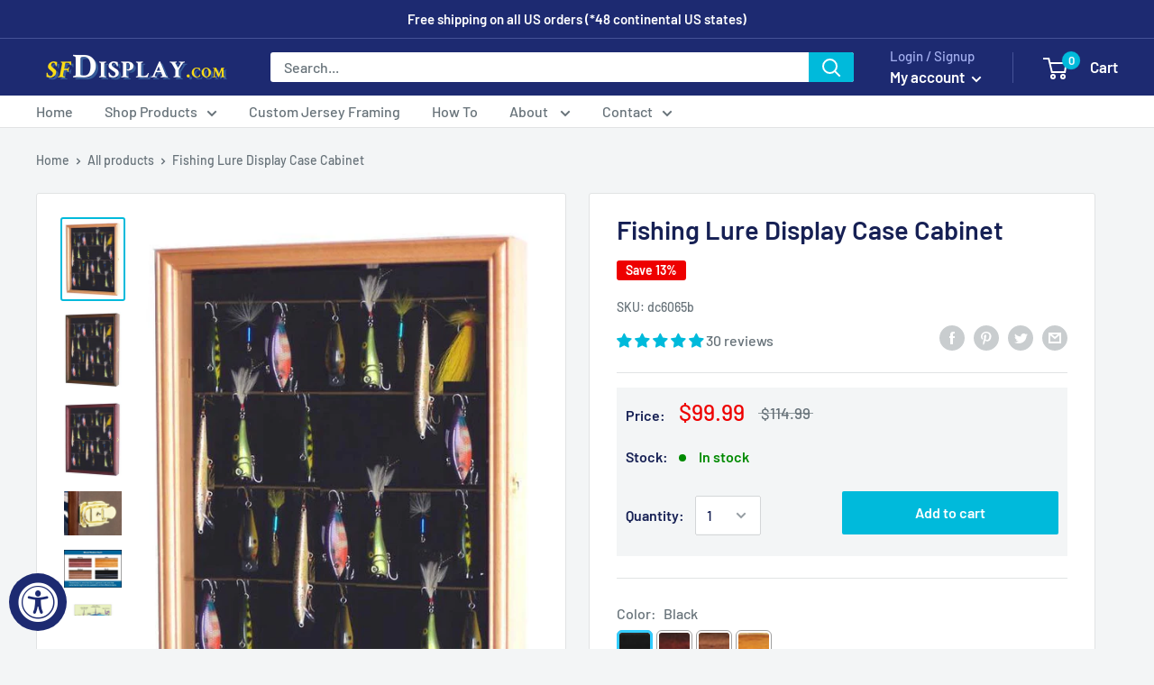

--- FILE ---
content_type: text/html; charset=utf-8
request_url: https://www.sfdisplays.com/products/fishing-lure-display-case-cabinet
body_size: 68654
content:
<!doctype html>
<html class="no-js" lang="en">
  <head>
 
<link rel="stylesheet" href="https://obscure-escarpment-2240.herokuapp.com/stylesheets/bcpo-front.css">
  <script>var bcpo_product={"id":5671903363234,"title":"Fishing Lure Display Case Cabinet","handle":"fishing-lure-display-case-cabinet","description":"\u003cdiv class=\"product-attribute attribute-background-material\"\u003e\n\u003cp\u003e\u003cem\u003eHave a collection of fishing lures?\u003c\/em\u003e\u003c\/p\u003e\n\u003cp\u003eDisplay it in this beautiful \u003cstrong\u003e\u003cspan style=\"color: rgb(22, 32, 84);\" data-mce-style=\"color: rgb(22, 32, 84);\"\u003eFishing Lure Display Case Cabinet\u003c\/span\u003e\u003c\/strong\u003e, designed with 4 adjustable interior wires to showcase for hanging lures behind a plexiglass door.\u003c\/p\u003e\n\u003cp\u003e\u003cstrong\u003e‣ Quality Craftsmanship \u003c\/strong\u003e- Handcrafted from furniture-grade, imported Australian beech hardwood and elegantly finished with wood stains.\u003c\/p\u003e\n\u003cp\u003e\u003cstrong\u003e‣ Secure \u003c\/strong\u003e-\u003cstrong\u003e \u003c\/strong\u003e\u003cspan\u003eLocking brass latches with keys to ensure the security of your collection.\u003c\/span\u003e\u003c\/p\u003e\n\u003cp\u003e\u003cspan\u003e\u003cstrong\u003e‣ Protective \u003c\/strong\u003e-\u003cstrong\u003e \u003c\/strong\u003e\u003c\/span\u003e98% UV protection door to safeguard your items from fading.\u003c\/p\u003e\n\u003cp\u003e\u003cstrong\u003e‣ Ready-to-Use \u003c\/strong\u003e- Fully assembled, with wall mounting hardware included.\u003c\/p\u003e\n\u003ch4\u003e\n\u003cspan\u003e\u003c\/span\u003eDescription\u003cem\u003e\u003c\/em\u003e\n\u003c\/h4\u003e\n\u003cp\u003e\u003cspan\u003eThis fishing lure display case is the perfect way to showcase your fishing lure collection. The case includes 4 adjustable wires and a sleek black felt background. Protected by our ultra-clear specially coated plexiglass. Front opening door from right to left. Case comes fully assembled. Mounting hardware is shipped in the same package.\u003c\/span\u003e\u003c\/p\u003e\n\u003cp\u003e\u003cspan\u003eAvailable in \u003cstrong\u003eBlack\u003c\/strong\u003e, \u003cstrong\u003eCherry\u003c\/strong\u003e, \u003cstrong\u003eWalnut\u003c\/strong\u003e, or \u003cstrong\u003eOak\u003c\/strong\u003e. \u003c\/span\u003e\u003cspan\u003eFelt only in \u003cstrong\u003eBlack\u003c\/strong\u003e.\u003c\/span\u003e\u003c\/p\u003e\n\u003cp\u003eAll mounting hardware is provided. \u003cspan style=\"color: rgb(0, 186, 219);\" data-mce-style=\"color: rgb(0, 186, 219);\"\u003e\u003ca href=\"https:\/\/www.sfdisplay.com\/blogs\/howto\/vertical-long-sword-mount-installation-and-cabinet-hanging-instructions\" title=\"Long Sword Display Case Mounting Instructions\" data-mce-href=\"https:\/\/www.sfdisplay.com\/blogs\/howto\/vertical-long-sword-mount-installation-and-cabinet-hanging-instructions\"\u003eSee installation instructions\u003c\/a\u003e\u003c\/span\u003e\u003cspan style=\"color: rgb(0, 186, 219);\" data-mce-style=\"color: rgb(0, 186, 219);\"\u003e\u003ca style=\"color: rgb(0, 186, 219);\" title=\"Display Case Mounting Instructions\" href=\"https:\/\/www.sfdisplay.com\/blogs\/howto\/how-to-hang-a-display-case-on-the-wall-tear-drop-brackets-hardware-mounting-installation-instructions\" data-mce-style=\"color: rgb(0, 186, 219);\" data-mce-href=\"https:\/\/www.sfdisplay.com\/blogs\/howto\/how-to-hang-a-display-case-on-the-wall-tear-drop-brackets-hardware-mounting-installation-instructions\"\u003e\u003c\/a\u003e\u003c\/span\u003e on how to frame a display case.\u003c\/p\u003e\n\u003cdiv class=\"product-attribute attribute-unit-weight\"\u003e\n\u003cmeta charset=\"utf-8\"\u003e\n\u003cp\u003e\u003cstrong\u003eBuilt 100% from hardwood, sfDisplay cases are built to last.\u003c\/strong\u003e\u003c\/p\u003e\n\u003cp\u003e\u003cem\u003e*Prop items shown in photos not included.\u003c\/em\u003e\u003cspan data-mce-fragment=\"1\"\u003e\u003c\/span\u003e\u003c\/p\u003e\n\u003c\/div\u003e\n\u003c\/div\u003e\n\u003ch4 data-mce-fragment=\"1\" class=\"product-attribute attribute-unit-weight\"\u003e\u003cspan data-mce-fragment=\"1\" class=\"product-attribute-name attribute-unit-weight-name\"\u003e\u003cstrong data-mce-fragment=\"1\"\u003eSpecifications \u003c\/strong\u003e\u003c\/span\u003e\u003c\/h4\u003e\n\u003cdiv data-mce-fragment=\"1\" class=\"product-attribute attribute-unit-weight\"\u003e\n\u003cdiv data-mce-fragment=\"1\" class=\"product-attribute attribute-unit-weight\"\u003e\n\u003cmeta charset=\"utf-8\"\u003e\n\u003cdiv data-mce-fragment=\"1\" class=\"product-attribute attribute-unit-weight\"\u003e\n\u003cmeta charset=\"utf-8\"\u003e\n\u003cdiv data-mce-fragment=\"1\" class=\"product-attribute attribute-unit-weight\"\u003e\n\u003cmeta charset=\"utf-8\"\u003e\n\u003cdiv data-mce-fragment=\"1\" class=\"product-attribute attribute-unit-weight\"\u003e\n\u003cmeta charset=\"utf-8\"\u003e\n\u003cdiv data-mce-fragment=\"1\" class=\"product-attribute attribute-unit-weight\"\u003e\n\u003cmeta charset=\"utf-8\"\u003e\n\u003cdiv class=\"product-attribute attribute-unit-weight\"\u003e\n\u003cspan class=\"product-attribute-name attribute-unit-weight-name\"\u003e\u003cstrong\u003eUnit Weight:\u003c\/strong\u003e\u003c\/span\u003e\u003cspan\u003e \u003c\/span\u003e\u003cspan class=\"product-attribute-value attribute-unit-weight-value\"\u003e9 lbs\u003c\/span\u003e\n\u003c\/div\u003e\n\u003cdiv class=\"product-attribute attribute-outside-dimensions\"\u003e\n\u003cspan class=\"product-attribute-name attribute-outside-dimensions-name\"\u003e\u003cstrong\u003eOutside Dimensions:\u003c\/strong\u003e\u003c\/span\u003e\u003cspan\u003e \u003c\/span\u003e\u003cspan class=\"product-attribute-value attribute-outside-dimensions-value\"\u003e18\"H x 14\"W x 2.75\"D\u003c\/span\u003e\n\u003c\/div\u003e\n\u003cdiv class=\"product-attribute attribute-inside-dimensions\"\u003e\n\u003cspan class=\"product-attribute-name attribute-inside-dimensions-name\"\u003e\u003cstrong\u003eInside Dimensions:\u003c\/strong\u003e\u003c\/span\u003e\u003cspan\u003e \u003c\/span\u003e\u003cspan class=\"product-attribute-value attribute-inside-dimensions-value\"\u003e17\"H x 13\"W x 2\"D\u003c\/span\u003e\n\u003c\/div\u003e\n\u003c\/div\u003e\n\u003c\/div\u003e\n\u003c\/div\u003e\n\u003c\/div\u003e\n\u003c\/div\u003e\n\u003cdiv data-mce-fragment=\"1\" class=\"product-attribute attribute-framing-material\"\u003e\n\u003cspan data-mce-fragment=\"1\" class=\"product-attribute-name attribute-framing-material-name\"\u003e\u003cstrong data-mce-fragment=\"1\"\u003eFraming Material:\u003c\/strong\u003e\u003c\/span\u003e\u003cspan data-mce-fragment=\"1\"\u003e Beech Hardwood\u003c\/span\u003e\n\u003c\/div\u003e\n\u003cdiv data-mce-fragment=\"1\" class=\"product-attribute attribute-door-cover\"\u003e\n\u003cspan data-mce-fragment=\"1\" class=\"product-attribute-name attribute-door-cover-name\"\u003e\u003cstrong data-mce-fragment=\"1\"\u003eDoor Cover:\u003c\/strong\u003e\u003c\/span\u003e\u003cspan data-mce-fragment=\"1\"\u003e 98% UV Protection Rate Acrylic \u003c\/span\u003e\n\u003c\/div\u003e\n\u003cdiv data-mce-fragment=\"1\" class=\"product-attribute attribute-door-hardware\"\u003e\n\u003cspan data-mce-fragment=\"1\" class=\"product-attribute-name attribute-door-hardware-name\"\u003e\u003cstrong data-mce-fragment=\"1\"\u003eDoor Hardware:\u003c\/strong\u003e\u003c\/span\u003e\u003cspan data-mce-fragment=\"1\"\u003e Locking Brass Latch\u003c\/span\u003e\n\u003c\/div\u003e\n\u003cdiv data-mce-fragment=\"1\" class=\"product-attribute attribute-background-material\"\u003e\n\u003cspan data-mce-fragment=\"1\" class=\"product-attribute-name attribute-background-material-name\"\u003e\u003cstrong data-mce-fragment=\"1\"\u003eBackground Material:\u003c\/strong\u003e\u003c\/span\u003e\u003cspan data-mce-fragment=\"1\"\u003e \u003c\/span\u003e\u003cspan data-mce-fragment=\"1\" class=\"product-attribute-value attribute-background-material-value\" mce-data-marked=\"1\"\u003eFelt \u003c\/span\u003e\n\u003c\/div\u003e\n\u003c\/div\u003e","published_at":"2020-09-02T18:27:45-07:00","created_at":"2020-09-02T18:27:43-07:00","vendor":"sfDisplay.com","type":"","tags":["Collectible","Fishing Lure","Parent"],"price":9999,"price_min":9999,"price_max":9999,"available":true,"price_varies":false,"compare_at_price":11499,"compare_at_price_min":11499,"compare_at_price_max":11499,"compare_at_price_varies":false,"variants":[{"id":35985424810146,"title":"Black","option1":"Black","option2":null,"option3":null,"sku":"dc6065b","requires_shipping":true,"taxable":true,"featured_image":null,"available":true,"name":"Fishing Lure Display Case Cabinet - Black","public_title":"Black","options":["Black"],"price":9999,"weight":4082,"compare_at_price":11499,"inventory_management":"shopify","barcode":"","requires_selling_plan":false,"selling_plan_allocations":[]},{"id":35985424777378,"title":"Cherry","option1":"Cherry","option2":null,"option3":null,"sku":"dc6065c","requires_shipping":true,"taxable":true,"featured_image":{"id":21361139417250,"product_id":5671903363234,"position":3,"created_at":"2021-01-29T21:59:13-08:00","updated_at":"2021-04-11T17:50:18-07:00","alt":"Fishing Lure Display Case Cabinet - sfDisplay.com","width":536,"height":700,"src":"\/\/www.sfdisplays.com\/cdn\/shop\/products\/FishingLureCcopy.jpg?v=1618188618","variant_ids":[35985424777378]},"available":true,"name":"Fishing Lure Display Case Cabinet - Cherry","public_title":"Cherry","options":["Cherry"],"price":9999,"weight":4082,"compare_at_price":11499,"inventory_management":"shopify","barcode":"","featured_media":{"alt":"Fishing Lure Display Case Cabinet - sfDisplay.com","id":13537534476450,"position":3,"preview_image":{"aspect_ratio":0.766,"height":700,"width":536,"src":"\/\/www.sfdisplays.com\/cdn\/shop\/products\/FishingLureCcopy.jpg?v=1618188618"}},"requires_selling_plan":false,"selling_plan_allocations":[]},{"id":35985424744610,"title":"Walnut","option1":"Walnut","option2":null,"option3":null,"sku":"dc6065w","requires_shipping":true,"taxable":true,"featured_image":{"id":21361139450018,"product_id":5671903363234,"position":2,"created_at":"2021-01-29T21:59:13-08:00","updated_at":"2021-04-11T17:50:16-07:00","alt":"Fishing Lure Display Case Cabinet - sfDisplay.com","width":536,"height":700,"src":"\/\/www.sfdisplays.com\/cdn\/shop\/products\/FishingLureWcopy.jpg?v=1618188616","variant_ids":[35985424744610]},"available":true,"name":"Fishing Lure Display Case Cabinet - Walnut","public_title":"Walnut","options":["Walnut"],"price":9999,"weight":4082,"compare_at_price":11499,"inventory_management":"shopify","barcode":"","featured_media":{"alt":"Fishing Lure Display Case Cabinet - sfDisplay.com","id":13537534541986,"position":2,"preview_image":{"aspect_ratio":0.766,"height":700,"width":536,"src":"\/\/www.sfdisplays.com\/cdn\/shop\/products\/FishingLureWcopy.jpg?v=1618188616"}},"requires_selling_plan":false,"selling_plan_allocations":[]},{"id":35985424711842,"title":"Oak","option1":"Oak","option2":null,"option3":null,"sku":"dc6065o","requires_shipping":true,"taxable":true,"featured_image":{"id":21361139351714,"product_id":5671903363234,"position":1,"created_at":"2021-01-29T21:59:13-08:00","updated_at":"2021-04-11T17:50:14-07:00","alt":"Fishing Lure Display Case Cabinet - sfDisplay.com","width":526,"height":700,"src":"\/\/www.sfdisplays.com\/cdn\/shop\/products\/FishingLureOcopy.jpg?v=1618188614","variant_ids":[35985424711842]},"available":true,"name":"Fishing Lure Display Case Cabinet - Oak","public_title":"Oak","options":["Oak"],"price":9999,"weight":4082,"compare_at_price":11499,"inventory_management":"shopify","barcode":"","featured_media":{"alt":"Fishing Lure Display Case Cabinet - sfDisplay.com","id":13537534509218,"position":1,"preview_image":{"aspect_ratio":0.751,"height":700,"width":526,"src":"\/\/www.sfdisplays.com\/cdn\/shop\/products\/FishingLureOcopy.jpg?v=1618188614"}},"requires_selling_plan":false,"selling_plan_allocations":[]}],"images":["\/\/www.sfdisplays.com\/cdn\/shop\/products\/FishingLureOcopy.jpg?v=1618188614","\/\/www.sfdisplays.com\/cdn\/shop\/products\/FishingLureWcopy.jpg?v=1618188616","\/\/www.sfdisplays.com\/cdn\/shop\/products\/FishingLureCcopy.jpg?v=1618188618","\/\/www.sfdisplays.com\/cdn\/shop\/products\/LargeLock-Copy.jpg?v=1708621617","\/\/www.sfdisplays.com\/cdn\/shop\/products\/stain_chart.jpg?v=1720821215","\/\/www.sfdisplays.com\/cdn\/shop\/products\/UV_protection_diagram.jpg?v=1720821257","\/\/www.sfdisplays.com\/cdn\/shop\/products\/LED_picture_light.jpg?v=1720826265","\/\/www.sfdisplays.com\/cdn\/shop\/products\/Acrylic_Cleaning_Info.jpg?v=1720817054"],"featured_image":"\/\/www.sfdisplays.com\/cdn\/shop\/products\/FishingLureOcopy.jpg?v=1618188614","options":["Color"],"media":[{"alt":"Fishing Lure Display Case Cabinet - sfDisplay.com","id":13537534509218,"position":1,"preview_image":{"aspect_ratio":0.751,"height":700,"width":526,"src":"\/\/www.sfdisplays.com\/cdn\/shop\/products\/FishingLureOcopy.jpg?v=1618188614"},"aspect_ratio":0.751,"height":700,"media_type":"image","src":"\/\/www.sfdisplays.com\/cdn\/shop\/products\/FishingLureOcopy.jpg?v=1618188614","width":526},{"alt":"Fishing Lure Display Case Cabinet - sfDisplay.com","id":13537534541986,"position":2,"preview_image":{"aspect_ratio":0.766,"height":700,"width":536,"src":"\/\/www.sfdisplays.com\/cdn\/shop\/products\/FishingLureWcopy.jpg?v=1618188616"},"aspect_ratio":0.766,"height":700,"media_type":"image","src":"\/\/www.sfdisplays.com\/cdn\/shop\/products\/FishingLureWcopy.jpg?v=1618188616","width":536},{"alt":"Fishing Lure Display Case Cabinet - sfDisplay.com","id":13537534476450,"position":3,"preview_image":{"aspect_ratio":0.766,"height":700,"width":536,"src":"\/\/www.sfdisplays.com\/cdn\/shop\/products\/FishingLureCcopy.jpg?v=1618188618"},"aspect_ratio":0.766,"height":700,"media_type":"image","src":"\/\/www.sfdisplays.com\/cdn\/shop\/products\/FishingLureCcopy.jpg?v=1618188618","width":536},{"alt":"Stadium Seat Back Display Case Shadowbox - Custom Matting Option - sfDisplay.com","id":10837554004130,"position":4,"preview_image":{"aspect_ratio":1.307,"height":765,"width":1000,"src":"\/\/www.sfdisplays.com\/cdn\/shop\/products\/LargeLock-Copy.jpg?v=1708621617"},"aspect_ratio":1.307,"height":765,"media_type":"image","src":"\/\/www.sfdisplays.com\/cdn\/shop\/products\/LargeLock-Copy.jpg?v=1708621617","width":1000},{"alt":"Comparison chart of color stains. Cherry, Oak, Walnut, and Black - sfDisplay.com","id":10837553938594,"position":5,"preview_image":{"aspect_ratio":1.523,"height":333,"width":507,"src":"\/\/www.sfdisplays.com\/cdn\/shop\/products\/stain_chart.jpg?v=1720821215"},"aspect_ratio":1.523,"height":333,"media_type":"image","src":"\/\/www.sfdisplays.com\/cdn\/shop\/products\/stain_chart.jpg?v=1720821215","width":507},{"alt":"UV protection diagram - sfDisplay.com","id":10837553971362,"position":6,"preview_image":{"aspect_ratio":1.487,"height":538,"width":800,"src":"\/\/www.sfdisplays.com\/cdn\/shop\/products\/UV_protection_diagram.jpg?v=1720821257"},"aspect_ratio":1.487,"height":538,"media_type":"image","src":"\/\/www.sfdisplays.com\/cdn\/shop\/products\/UV_protection_diagram.jpg?v=1720821257","width":800},{"alt":"LED picture light diagram - sfDisplay.com","id":11088970875042,"position":7,"preview_image":{"aspect_ratio":2.208,"height":453,"width":1000,"src":"\/\/www.sfdisplays.com\/cdn\/shop\/products\/LED_picture_light.jpg?v=1720826265"},"aspect_ratio":2.208,"height":453,"media_type":"image","src":"\/\/www.sfdisplays.com\/cdn\/shop\/products\/LED_picture_light.jpg?v=1720826265","width":1000},{"alt":"Info sheet of the acrylic cleaning and restoration tool kit - sfDisplay.com","id":11088943808674,"position":8,"preview_image":{"aspect_ratio":0.889,"height":1000,"width":889,"src":"\/\/www.sfdisplays.com\/cdn\/shop\/products\/Acrylic_Cleaning_Info.jpg?v=1720817054"},"aspect_ratio":0.889,"height":1000,"media_type":"image","src":"\/\/www.sfdisplays.com\/cdn\/shop\/products\/Acrylic_Cleaning_Info.jpg?v=1720817054","width":889}],"requires_selling_plan":false,"selling_plan_groups":[],"content":"\u003cdiv class=\"product-attribute attribute-background-material\"\u003e\n\u003cp\u003e\u003cem\u003eHave a collection of fishing lures?\u003c\/em\u003e\u003c\/p\u003e\n\u003cp\u003eDisplay it in this beautiful \u003cstrong\u003e\u003cspan style=\"color: rgb(22, 32, 84);\" data-mce-style=\"color: rgb(22, 32, 84);\"\u003eFishing Lure Display Case Cabinet\u003c\/span\u003e\u003c\/strong\u003e, designed with 4 adjustable interior wires to showcase for hanging lures behind a plexiglass door.\u003c\/p\u003e\n\u003cp\u003e\u003cstrong\u003e‣ Quality Craftsmanship \u003c\/strong\u003e- Handcrafted from furniture-grade, imported Australian beech hardwood and elegantly finished with wood stains.\u003c\/p\u003e\n\u003cp\u003e\u003cstrong\u003e‣ Secure \u003c\/strong\u003e-\u003cstrong\u003e \u003c\/strong\u003e\u003cspan\u003eLocking brass latches with keys to ensure the security of your collection.\u003c\/span\u003e\u003c\/p\u003e\n\u003cp\u003e\u003cspan\u003e\u003cstrong\u003e‣ Protective \u003c\/strong\u003e-\u003cstrong\u003e \u003c\/strong\u003e\u003c\/span\u003e98% UV protection door to safeguard your items from fading.\u003c\/p\u003e\n\u003cp\u003e\u003cstrong\u003e‣ Ready-to-Use \u003c\/strong\u003e- Fully assembled, with wall mounting hardware included.\u003c\/p\u003e\n\u003ch4\u003e\n\u003cspan\u003e\u003c\/span\u003eDescription\u003cem\u003e\u003c\/em\u003e\n\u003c\/h4\u003e\n\u003cp\u003e\u003cspan\u003eThis fishing lure display case is the perfect way to showcase your fishing lure collection. The case includes 4 adjustable wires and a sleek black felt background. Protected by our ultra-clear specially coated plexiglass. Front opening door from right to left. Case comes fully assembled. Mounting hardware is shipped in the same package.\u003c\/span\u003e\u003c\/p\u003e\n\u003cp\u003e\u003cspan\u003eAvailable in \u003cstrong\u003eBlack\u003c\/strong\u003e, \u003cstrong\u003eCherry\u003c\/strong\u003e, \u003cstrong\u003eWalnut\u003c\/strong\u003e, or \u003cstrong\u003eOak\u003c\/strong\u003e. \u003c\/span\u003e\u003cspan\u003eFelt only in \u003cstrong\u003eBlack\u003c\/strong\u003e.\u003c\/span\u003e\u003c\/p\u003e\n\u003cp\u003eAll mounting hardware is provided. \u003cspan style=\"color: rgb(0, 186, 219);\" data-mce-style=\"color: rgb(0, 186, 219);\"\u003e\u003ca href=\"https:\/\/www.sfdisplay.com\/blogs\/howto\/vertical-long-sword-mount-installation-and-cabinet-hanging-instructions\" title=\"Long Sword Display Case Mounting Instructions\" data-mce-href=\"https:\/\/www.sfdisplay.com\/blogs\/howto\/vertical-long-sword-mount-installation-and-cabinet-hanging-instructions\"\u003eSee installation instructions\u003c\/a\u003e\u003c\/span\u003e\u003cspan style=\"color: rgb(0, 186, 219);\" data-mce-style=\"color: rgb(0, 186, 219);\"\u003e\u003ca style=\"color: rgb(0, 186, 219);\" title=\"Display Case Mounting Instructions\" href=\"https:\/\/www.sfdisplay.com\/blogs\/howto\/how-to-hang-a-display-case-on-the-wall-tear-drop-brackets-hardware-mounting-installation-instructions\" data-mce-style=\"color: rgb(0, 186, 219);\" data-mce-href=\"https:\/\/www.sfdisplay.com\/blogs\/howto\/how-to-hang-a-display-case-on-the-wall-tear-drop-brackets-hardware-mounting-installation-instructions\"\u003e\u003c\/a\u003e\u003c\/span\u003e on how to frame a display case.\u003c\/p\u003e\n\u003cdiv class=\"product-attribute attribute-unit-weight\"\u003e\n\u003cmeta charset=\"utf-8\"\u003e\n\u003cp\u003e\u003cstrong\u003eBuilt 100% from hardwood, sfDisplay cases are built to last.\u003c\/strong\u003e\u003c\/p\u003e\n\u003cp\u003e\u003cem\u003e*Prop items shown in photos not included.\u003c\/em\u003e\u003cspan data-mce-fragment=\"1\"\u003e\u003c\/span\u003e\u003c\/p\u003e\n\u003c\/div\u003e\n\u003c\/div\u003e\n\u003ch4 data-mce-fragment=\"1\" class=\"product-attribute attribute-unit-weight\"\u003e\u003cspan data-mce-fragment=\"1\" class=\"product-attribute-name attribute-unit-weight-name\"\u003e\u003cstrong data-mce-fragment=\"1\"\u003eSpecifications \u003c\/strong\u003e\u003c\/span\u003e\u003c\/h4\u003e\n\u003cdiv data-mce-fragment=\"1\" class=\"product-attribute attribute-unit-weight\"\u003e\n\u003cdiv data-mce-fragment=\"1\" class=\"product-attribute attribute-unit-weight\"\u003e\n\u003cmeta charset=\"utf-8\"\u003e\n\u003cdiv data-mce-fragment=\"1\" class=\"product-attribute attribute-unit-weight\"\u003e\n\u003cmeta charset=\"utf-8\"\u003e\n\u003cdiv data-mce-fragment=\"1\" class=\"product-attribute attribute-unit-weight\"\u003e\n\u003cmeta charset=\"utf-8\"\u003e\n\u003cdiv data-mce-fragment=\"1\" class=\"product-attribute attribute-unit-weight\"\u003e\n\u003cmeta charset=\"utf-8\"\u003e\n\u003cdiv data-mce-fragment=\"1\" class=\"product-attribute attribute-unit-weight\"\u003e\n\u003cmeta charset=\"utf-8\"\u003e\n\u003cdiv class=\"product-attribute attribute-unit-weight\"\u003e\n\u003cspan class=\"product-attribute-name attribute-unit-weight-name\"\u003e\u003cstrong\u003eUnit Weight:\u003c\/strong\u003e\u003c\/span\u003e\u003cspan\u003e \u003c\/span\u003e\u003cspan class=\"product-attribute-value attribute-unit-weight-value\"\u003e9 lbs\u003c\/span\u003e\n\u003c\/div\u003e\n\u003cdiv class=\"product-attribute attribute-outside-dimensions\"\u003e\n\u003cspan class=\"product-attribute-name attribute-outside-dimensions-name\"\u003e\u003cstrong\u003eOutside Dimensions:\u003c\/strong\u003e\u003c\/span\u003e\u003cspan\u003e \u003c\/span\u003e\u003cspan class=\"product-attribute-value attribute-outside-dimensions-value\"\u003e18\"H x 14\"W x 2.75\"D\u003c\/span\u003e\n\u003c\/div\u003e\n\u003cdiv class=\"product-attribute attribute-inside-dimensions\"\u003e\n\u003cspan class=\"product-attribute-name attribute-inside-dimensions-name\"\u003e\u003cstrong\u003eInside Dimensions:\u003c\/strong\u003e\u003c\/span\u003e\u003cspan\u003e \u003c\/span\u003e\u003cspan class=\"product-attribute-value attribute-inside-dimensions-value\"\u003e17\"H x 13\"W x 2\"D\u003c\/span\u003e\n\u003c\/div\u003e\n\u003c\/div\u003e\n\u003c\/div\u003e\n\u003c\/div\u003e\n\u003c\/div\u003e\n\u003c\/div\u003e\n\u003cdiv data-mce-fragment=\"1\" class=\"product-attribute attribute-framing-material\"\u003e\n\u003cspan data-mce-fragment=\"1\" class=\"product-attribute-name attribute-framing-material-name\"\u003e\u003cstrong data-mce-fragment=\"1\"\u003eFraming Material:\u003c\/strong\u003e\u003c\/span\u003e\u003cspan data-mce-fragment=\"1\"\u003e Beech Hardwood\u003c\/span\u003e\n\u003c\/div\u003e\n\u003cdiv data-mce-fragment=\"1\" class=\"product-attribute attribute-door-cover\"\u003e\n\u003cspan data-mce-fragment=\"1\" class=\"product-attribute-name attribute-door-cover-name\"\u003e\u003cstrong data-mce-fragment=\"1\"\u003eDoor Cover:\u003c\/strong\u003e\u003c\/span\u003e\u003cspan data-mce-fragment=\"1\"\u003e 98% UV Protection Rate Acrylic \u003c\/span\u003e\n\u003c\/div\u003e\n\u003cdiv data-mce-fragment=\"1\" class=\"product-attribute attribute-door-hardware\"\u003e\n\u003cspan data-mce-fragment=\"1\" class=\"product-attribute-name attribute-door-hardware-name\"\u003e\u003cstrong data-mce-fragment=\"1\"\u003eDoor Hardware:\u003c\/strong\u003e\u003c\/span\u003e\u003cspan data-mce-fragment=\"1\"\u003e Locking Brass Latch\u003c\/span\u003e\n\u003c\/div\u003e\n\u003cdiv data-mce-fragment=\"1\" class=\"product-attribute attribute-background-material\"\u003e\n\u003cspan data-mce-fragment=\"1\" class=\"product-attribute-name attribute-background-material-name\"\u003e\u003cstrong data-mce-fragment=\"1\"\u003eBackground Material:\u003c\/strong\u003e\u003c\/span\u003e\u003cspan data-mce-fragment=\"1\"\u003e \u003c\/span\u003e\u003cspan data-mce-fragment=\"1\" class=\"product-attribute-value attribute-background-material-value\" mce-data-marked=\"1\"\u003eFelt \u003c\/span\u003e\n\u003c\/div\u003e\n\u003c\/div\u003e"}; var bcpo_data={"product_id":"5671903363234","shopify_options":[{"type":"images","unique":"_u14xib5oa","values":[{"key":"Black","value":"https://d17fzo7x83uajt.cloudfront.net/eyJidWNrZXQiOiJiY3BvIiwia2V5Ijoic2ZkaXNwbGF5LWNvbS5teXNob3BpZnkuY29tLzU1NzE4MDIzOTg4ODItYmxhY2sucG5nIiwiZWRpdHMiOnsicmVzaXplIjp7IndpZHRoIjoyMDAsImZpdCI6ImNvbnRhaW4ifX19"},{"key":"Cherry","value":"https://d17fzo7x83uajt.cloudfront.net/eyJidWNrZXQiOiJiY3BvIiwia2V5Ijoic2ZkaXNwbGF5LWNvbS5teXNob3BpZnkuY29tLzU1NzE4MDIzOTg4ODItY2hlcnJ5LnBuZyIsImVkaXRzIjp7InJlc2l6ZSI6eyJ3aWR0aCI6MjAwLCJmaXQiOiJjb250YWluIn19fQ=="},{"key":"Walnut","value":"https://d17fzo7x83uajt.cloudfront.net/eyJidWNrZXQiOiJiY3BvIiwia2V5Ijoic2ZkaXNwbGF5LWNvbS5teXNob3BpZnkuY29tLzU1NzE4MDIzOTg4ODItd2FsbnV0LnBuZyIsImVkaXRzIjp7InJlc2l6ZSI6eyJ3aWR0aCI6MjAwLCJmaXQiOiJjb250YWluIn19fQ=="},{"key":"Oak","value":"https://d17fzo7x83uajt.cloudfront.net/eyJidWNrZXQiOiJiY3BvIiwia2V5Ijoic2ZkaXNwbGF5LWNvbS5teXNob3BpZnkuY29tLzU1NzE4MDIzOTg4ODItb2FrLnBuZyIsImVkaXRzIjp7InJlc2l6ZSI6eyJ3aWR0aCI6MjAwLCJmaXQiOiJjb250YWluIn19fQ=="}]}],"virtual_options":[{"title":"","type":"instructions","unique":"_xta3eeelv","conditional_option":"","conditional_value":"","values":[{"key":"<hr />\r\n<p>Include Additional Customizations to Complete Your Display:</p>"}]},{"title":"Add a Wireless LED Picture Light? ","type":"images","unique":"_255u31nl3","preselect_value":"No LED Picture Light","conditional_option":"","conditional_value":"","multiselect_operator":"","multiselect_number":"","values":[{"key":"Silver - LED Picture Light","price":"22.99","value":"https://d17fzo7x83uajt.cloudfront.net/eyJidWNrZXQiOiJiY3BvIiwia2V5Ijoic2ZkaXNwbGF5LWNvbS5teXNob3BpZnkuY29tLzU1NzE4MDIzOTg4ODItTEVEbGlnaHQ4c2lsdmVyLmpwZyIsImVkaXRzIjp7InJlc2l6ZSI6eyJ3aWR0aCI6MjAwLCJmaXQiOiJjb250YWluIn19fQ=="},{"key":"Gold w/ Remote - LED Picture Light","price":"24.99","value":"https://d17fzo7x83uajt.cloudfront.net/eyJidWNrZXQiOiJiY3BvIiwia2V5Ijoic2ZkaXNwbGF5LWNvbS5teXNob3BpZnkuY29tLzU1NzE4MDIzOTg4ODItTEVEbGlnaHQ4R29sZC5qcGciLCJlZGl0cyI6eyJyZXNpemUiOnsid2lkdGgiOjIwMCwiZml0IjoiY29udGFpbiJ9fX0="},{"key":"No LED Picture Light","price":"","value":"https://d17fzo7x83uajt.cloudfront.net/eyJidWNrZXQiOiJiY3BvIiwia2V5Ijoic2ZkaXNwbGF5LWNvbS5teXNob3BpZnkuY29tLzU1NzE4MDIzOTg4ODItbm9uZS5wbmciLCJlZGl0cyI6eyJyZXNpemUiOnsid2lkdGgiOjIwMCwiZml0IjoiY29udGFpbiJ9fX0="}]},{"title":"Add an Acrylic Cleaning Kit? ","type":"images","unique":"_kb5umds2g","preselect_value":"No Cleaning Kit ","conditional_option":"","conditional_value":"","multiselect_operator":"","multiselect_number":"","values":[{"key":"Starter Cleaning Kit ","price":"4.99","value":"https://d17fzo7x83uajt.cloudfront.net/eyJidWNrZXQiOiJiY3BvIiwia2V5Ijoic2ZkaXNwbGF5LWNvbS5teXNob3BpZnkuY29tLzU1NzE4MDIzOTg4ODItQWNyeWxpY1N0YXJ0ZXJLaXQuanBnIiwiZWRpdHMiOnsicmVzaXplIjp7IndpZHRoIjoyMDAsImZpdCI6ImNvbnRhaW4ifX19"},{"key":"Maintenance Cleaning Kit ","price":"8.99","value":"https://d17fzo7x83uajt.cloudfront.net/eyJidWNrZXQiOiJiY3BvIiwia2V5Ijoic2ZkaXNwbGF5LWNvbS5teXNob3BpZnkuY29tLzU1NzE4MDIzOTg4ODItQWNyeWxpY01haW50ZW5hbmNlS2l0LjEuanBnIiwiZWRpdHMiOnsicmVzaXplIjp7IndpZHRoIjoyMDAsImZpdCI6ImNvbnRhaW4ifX19"},{"key":"No Cleaning Kit ","price":"0.00","value":"https://d17fzo7x83uajt.cloudfront.net/eyJidWNrZXQiOiJiY3BvIiwia2V5Ijoic2ZkaXNwbGF5LWNvbS5teXNob3BpZnkuY29tLzU1NzE4MDIzOTg4ODItbm9uZS5wbmciLCJlZGl0cyI6eyJyZXNpemUiOnsid2lkdGgiOjIwMCwiZml0IjoiY29udGFpbiJ9fX0="}]},{"title":"Add a Custom Engraving Plate? ","type":"radios","unique":"_mo7dnqqy4","preselect_value":"No","conditional_option":"","conditional_value":"","values":[{"key":"Yes","price":""},{"key":"No","price":""}]},{"title":"Engraving Plate Style","type":"images","unique":"_nee3cbu9j","preselect_value":"3\"x1\" Solid Brass Plate","conditional_option":"_mo7dnqqy4","conditional_value":"Yes","multiselect_operator":"","multiselect_number":"","values":[{"key":"3\"x1\" Solid Brass Plate","price":"7.50","value":"https://d17fzo7x83uajt.cloudfront.net/eyJidWNrZXQiOiJiY3BvIiwia2V5Ijoic2ZkaXNwbGF5LWNvbS5teXNob3BpZnkuY29tLzU1NzE4MDIzOTg4ODItZW5ncmF2aW5nUGxhdGVzYnJhc3MuSlBHIiwiZWRpdHMiOnsicmVzaXplIjp7IndpZHRoIjoyMDAsImZpdCI6ImNvbnRhaW4ifX19"},{"key":"3\"x1\" Gold Text on Black Plate","price":"7.50","value":"https://d17fzo7x83uajt.cloudfront.net/eyJidWNrZXQiOiJiY3BvIiwia2V5Ijoic2ZkaXNwbGF5LWNvbS5teXNob3BpZnkuY29tLzU1NzE4MDIzOTg4ODItZW5ncmF2aW5nUGxhdGVzZ29sZG9uYmxhY2suSlBHIiwiZWRpdHMiOnsicmVzaXplIjp7IndpZHRoIjoyMDAsImZpdCI6ImNvbnRhaW4ifX19"},{"key":"3\"x1\" Silver Text on Black Plate","price":"7.50","value":"https://d17fzo7x83uajt.cloudfront.net/eyJidWNrZXQiOiJiY3BvIiwia2V5Ijoic2ZkaXNwbGF5LWNvbS5teXNob3BpZnkuY29tLzU1NzE4MDIzOTg4ODItZW5ncmF2aW5nUGxhdGVzc2lsdmVyb25ibGFjay5KUEciLCJlZGl0cyI6eyJyZXNpemUiOnsid2lkdGgiOjIwMCwiZml0IjoiY29udGFpbiJ9fX0="},{"key":"4\"x2\" Solid Brass Plate","price":"9.50","value":"https://d17fzo7x83uajt.cloudfront.net/eyJidWNrZXQiOiJiY3BvIiwia2V5Ijoic2ZkaXNwbGF5LWNvbS5teXNob3BpZnkuY29tLzU1NzE4MDIzOTg4ODItZW5ncmF2aW5nUGxhdGVzNHgyLkpQRyIsImVkaXRzIjp7InJlc2l6ZSI6eyJ3aWR0aCI6MjAwLCJmaXQiOiJjb250YWluIn19fQ=="},{"key":"4\"x2\" Gold Text on Black Plate","price":"9.50","value":"https://d17fzo7x83uajt.cloudfront.net/eyJidWNrZXQiOiJiY3BvIiwia2V5Ijoic2ZkaXNwbGF5LWNvbS5teXNob3BpZnkuY29tLzU1NzE4MDIzOTg4ODItZW5ncmF2aW5nUGxhdGVzNHgyY29weS5KUEciLCJlZGl0cyI6eyJyZXNpemUiOnsid2lkdGgiOjIwMCwiZml0IjoiY29udGFpbiJ9fX0="},{"key":"4\"x2\" Silver Text on Black Plate","price":"9.5","value":"https://d17fzo7x83uajt.cloudfront.net/[base64]"}]},{"title":"Engraving Plate Border","type":"images","unique":"_jfr4kj58q","preselect_value":"Square","conditional_option":"_mo7dnqqy4","conditional_value":"Yes","multiselect_operator":"","multiselect_number":"","values":[{"key":"Square","price":"","value":"https://d17fzo7x83uajt.cloudfront.net/eyJidWNrZXQiOiJiY3BvIiwia2V5Ijoic2ZkaXNwbGF5LWNvbS5teXNob3BpZnkuY29tLzU1NzE4MDIzOTg4ODItZW5ncmF2aW5nQm9yZGVyU3F1YXJlLmpwZyIsImVkaXRzIjp7InJlc2l6ZSI6eyJ3aWR0aCI6MjAwLCJmaXQiOiJjb250YWluIn19fQ=="},{"key":"Round","price":"","value":"https://d17fzo7x83uajt.cloudfront.net/eyJidWNrZXQiOiJiY3BvIiwia2V5Ijoic2ZkaXNwbGF5LWNvbS5teXNob3BpZnkuY29tLzU1NzE4MDIzOTg4ODItZW5ncmF2aW5nQm9yZGVyUm91bmQuanBnIiwiZWRpdHMiOnsicmVzaXplIjp7IndpZHRoIjoyMDAsImZpdCI6ImNvbnRhaW4ifX19"},{"key":"Notched","price":"","value":"https://d17fzo7x83uajt.cloudfront.net/eyJidWNrZXQiOiJiY3BvIiwia2V5Ijoic2ZkaXNwbGF5LWNvbS5teXNob3BpZnkuY29tLzU1NzE4MDIzOTg4ODItZW5ncmF2aW5nQm9yZGVyTm90Y2hlZC5qcGciLCJlZGl0cyI6eyJyZXNpemUiOnsid2lkdGgiOjIwMCwiZml0IjoiY29udGFpbiJ9fX0="}]},{"title":"Engraving Font","type":"images","unique":"_a7y7vw3tt","preselect_value":"Times New Roman","conditional_option":"_mo7dnqqy4","conditional_value":"Yes","multiselect_operator":"","multiselect_number":"","values":[{"key":"Times New Roman","price":"","value":"https://d17fzo7x83uajt.cloudfront.net/eyJidWNrZXQiOiJiY3BvIiwia2V5Ijoic2ZkaXNwbGF5LWNvbS5teXNob3BpZnkuY29tLzU1NzE4MDIzOTg4ODItVGltZXMyLnBuZyIsImVkaXRzIjp7InJlc2l6ZSI6eyJ3aWR0aCI6MjAwLCJmaXQiOiJjb250YWluIn19fQ=="},{"key":"Courier","price":"","value":"https://d17fzo7x83uajt.cloudfront.net/eyJidWNrZXQiOiJiY3BvIiwia2V5Ijoic2ZkaXNwbGF5LWNvbS5teXNob3BpZnkuY29tLzU1NzE4MDIzOTg4ODItQ291cmllcjEucG5nIiwiZWRpdHMiOnsicmVzaXplIjp7IndpZHRoIjoyMDAsImZpdCI6ImNvbnRhaW4ifX19"},{"key":"Impact","price":"","value":"https://d17fzo7x83uajt.cloudfront.net/eyJidWNrZXQiOiJiY3BvIiwia2V5Ijoic2ZkaXNwbGF5LWNvbS5teXNob3BpZnkuY29tLzU1NzE4MDIzOTg4ODItSW1wYWN0MS5wbmciLCJlZGl0cyI6eyJyZXNpemUiOnsid2lkdGgiOjIwMCwiZml0IjoiY29udGFpbiJ9fX0="},{"key":"Arial","price":"","value":"https://d17fzo7x83uajt.cloudfront.net/eyJidWNrZXQiOiJiY3BvIiwia2V5Ijoic2ZkaXNwbGF5LWNvbS5teXNob3BpZnkuY29tLzU1NzE4MDIzOTg4ODItQXJpYWwxLnBuZyIsImVkaXRzIjp7InJlc2l6ZSI6eyJ3aWR0aCI6MjAwLCJmaXQiOiJjb250YWluIn19fQ=="},{"key":"Script","price":"","value":"https://d17fzo7x83uajt.cloudfront.net/eyJidWNrZXQiOiJiY3BvIiwia2V5Ijoic2ZkaXNwbGF5LWNvbS5teXNob3BpZnkuY29tLzU1NzE4MDIzOTg4ODItU2NyaXB0LnBuZyIsImVkaXRzIjp7InJlc2l6ZSI6eyJ3aWR0aCI6MjAwLCJmaXQiOiJjb250YWluIn19fQ=="}]},{"title":"Text Line 1","type":"text","unique":"_26lgtpsob","conditional_option":"_mo7dnqqy4","conditional_value":"Yes","maxlength":"40","values":[{"key":"","price":""}]},{"title":"Text Line 2","type":"text","unique":"_rlhxdr1k7","conditional_option":"_mo7dnqqy4","conditional_value":"Yes","maxlength":"40","values":[{"key":"","price":""}]},{"title":"Text Line 3","type":"text","unique":"_pmuu2axt8","conditional_option":"_mo7dnqqy4","conditional_value":"Yes","maxlength":"40","values":[{"key":"","price":""}]},{"title":"Text Line 4","type":"text","unique":"_d6swgx7rk","conditional_option":"_nee3cbu9j","conditional_value":"4\"x2\" Solid Brass Plate","maxlength":"40","values":[{"key":"","price":""}]},{"title":"Text Line 4  ","type":"text","unique":"_hji57ecdj","conditional_option":"_nee3cbu9j","conditional_value":"4\"x2\" Gold Text on Black Plate","maxlength":"40","values":[{"key":"","price":""}]}]}; var bcpo_settings={"fallback":"default","auto_select":"on","load_main_image":"on","replaceImage":"on","border_style":"round","tooltips":"show","sold_out_style":"transparent","theme":"light","jumbo_colors":"off","jumbo_images":"off","circle_swatches":"","inventory_style":"default","override_ajax":"relentless","add_price_addons":"off","money_format2":"${{amount}} USD","money_format_without_currency":"${{amount}}","show_currency":"off","global_auto_image_options":"","global_color_options":"","global_colors":[{"key":"","value":"ecf42f"}],"shop_currency":"USD"};var inventory_quantity = [];inventory_quantity.push(36);inventory_quantity.push(43);inventory_quantity.push(17);inventory_quantity.push(24);if(bcpo_product) { for (var i = 0; i < bcpo_product.variants.length; i += 1) { bcpo_product.variants[i].inventory_quantity = inventory_quantity[i]; }}window.bcpo = window.bcpo || {}; bcpo.cart = {"note":null,"attributes":{},"original_total_price":0,"total_price":0,"total_discount":0,"total_weight":0.0,"item_count":0,"items":[],"requires_shipping":false,"currency":"USD","items_subtotal_price":0,"cart_level_discount_applications":[],"checkout_charge_amount":0}; bcpo.ogFormData = FormData;</script>
  <script>if (window.bcpo_settings) bcpo_settings.requires_shipping = true;</script>
    <meta name="p:domain_verify" content="b22bf1864759376e3ce3b6c3aae20987"/>
      <style>
    .product-form__option {
  display: none
}
   </style> 
    <script>
      window.bcpoSelections = 'Customizations';
    </script> 
<!-- Added by AVADA SEO Suite -->

<!-- /Added by AVADA SEO Suite -->

    
    <style>
#bcpo .bcpo-front-button-option:checked + .bcpo-front-button-label {
border: 3px solid #33ccff !important;
background: white !important;
color: black !important;
}
</style>
    <style>
/* swatch border color */
#bcpo .bcpo-images input:checked + label,
#bcpo .bcpo-colors input:checked + label {
box-shadow: 0 0 0 3px #33ccff !important;
-webkit-box-shadow: 0 0 0 3px #33ccff !important;
}
</style>
    
    
  <script src="https://code.jquery.com/jquery-3.3.1.min.js"></script> 
   
  
    <meta charset="utf-8">
    <meta name="viewport" content="width=device-width, initial-scale=1.0, height=device-height, minimum-scale=1.0, maximum-scale=1.0">
    <meta name="theme-color" content="#00badb"><title>Fishing Lure Display Case Cabinet
</title><meta name="description" content="Buy Fishing Lure Display Case Cabinet at the lowest price in United States. Check reviews and buy today."><link rel="canonical" href="https://www.sfdisplay.com/products/fishing-lure-display-case-cabinet"><link rel="shortcut icon" href="//www.sfdisplays.com/cdn/shop/files/sfdisplay_icon_fin_2_96x96.png?v=1613785904" type="image/png"><link rel="preload" as="style" href="//www.sfdisplays.com/cdn/shop/t/16/assets/theme.css?v=86885417595478471781618558002">
    <link rel="preconnect" href="https://cdn.shopify.com">
    <link rel="preconnect" href="https://fonts.shopifycdn.com">
    <link rel="dns-prefetch" href="https://productreviews.shopifycdn.com">
    <link rel="dns-prefetch" href="https://ajax.googleapis.com">
    <link rel="dns-prefetch" href="https://maps.googleapis.com">
    <link rel="dns-prefetch" href="https://maps.gstatic.com">

    <meta property="og:type" content="product">
  <meta property="og:title" content="Fishing Lure Display Case Cabinet"><meta property="og:image" content="http://www.sfdisplays.com/cdn/shop/products/FishingLureOcopy.jpg?v=1618188614">
    <meta property="og:image:secure_url" content="https://www.sfdisplays.com/cdn/shop/products/FishingLureOcopy.jpg?v=1618188614">
    <meta property="og:image:width" content="526">
    <meta property="og:image:height" content="700"><meta property="product:price:amount" content="99.99">
  <meta property="product:price:currency" content="USD"><meta property="og:description" content="Have a collection of fishing lures? Display it in this beautiful Fishing Lure Display Case Cabinet, designed with 4 adjustable interior wires to showcase for hanging lures behind a plexiglass door. ‣ Quality Craftsmanship - Handcrafted from furniture-grade, imported Australian beech hardwood and elegantly finished with"><meta property="og:url" content="https://www.sfdisplay.com/products/fishing-lure-display-case-cabinet">
<meta property="og:site_name" content="sfDisplay.com"><meta name="twitter:card" content="summary"><meta name="twitter:title" content="Fishing Lure Display Case Cabinet">
  <meta name="twitter:description" content="Have a collection of fishing lures? Display it in this beautiful Fishing Lure Display Case Cabinet, designed with 4 adjustable interior wires to showcase for hanging lures behind a plexiglass door. ‣ Quality Craftsmanship - Handcrafted from furniture-grade, imported Australian beech hardwood and elegantly finished with wood stains. ‣ Secure - Locking brass latches with keys to ensure the security of your collection. ‣ Protective - 98% UV protection door to safeguard your items from fading. ‣ Ready-to-Use - Fully assembled, with wall mounting hardware included. Description This fishing lure display case is the perfect way to showcase your fishing lure collection. The case includes 4 adjustable wires and a sleek black felt background. Protected by our ultra-clear specially coated plexiglass. Front opening door from right to left. Case comes fully assembled. Mounting hardware is shipped in the same package. Available in Black, Cherry,">
  <meta name="twitter:image" content="https://www.sfdisplays.com/cdn/shop/products/FishingLureOcopy_600x600_crop_center.jpg?v=1618188614">
    <link rel="preload" href="//www.sfdisplays.com/cdn/fonts/barlow/barlow_n6.329f582a81f63f125e63c20a5a80ae9477df68e1.woff2" as="font" type="font/woff2" crossorigin>
<link rel="preload" href="//www.sfdisplays.com/cdn/fonts/barlow/barlow_n5.a193a1990790eba0cc5cca569d23799830e90f07.woff2" as="font" type="font/woff2" crossorigin>
<link rel="preload" href="//www.sfdisplays.com/cdn/shop/t/16/assets/font-theme-star.woff2?v=176977276741202493121616401751" as="font" type="font/woff2" crossorigin><link rel="preload" href="//www.sfdisplays.com/cdn/fonts/barlow/barlow_i6.5a22bd20fb27bad4d7674cc6e666fb9c77d813bb.woff2" as="font" type="font/woff2" crossorigin><link rel="preload" href="//www.sfdisplays.com/cdn/fonts/barlow/barlow_n7.691d1d11f150e857dcbc1c10ef03d825bc378d81.woff2" as="font" type="font/woff2" crossorigin><link rel="preload" href="//www.sfdisplays.com/cdn/fonts/barlow/barlow_i5.714d58286997b65cd479af615cfa9bb0a117a573.woff2" as="font" type="font/woff2" crossorigin><link rel="preload" href="//www.sfdisplays.com/cdn/fonts/barlow/barlow_i7.50e19d6cc2ba5146fa437a5a7443c76d5d730103.woff2" as="font" type="font/woff2" crossorigin><link rel="preload" href="//www.sfdisplays.com/cdn/fonts/barlow/barlow_n6.329f582a81f63f125e63c20a5a80ae9477df68e1.woff2" as="font" type="font/woff2" crossorigin><style>
  /* We load the font used for the integration with Shopify Reviews to load our own stars */
  @font-face {
    font-family: "font-theme-star";
    src: url(//www.sfdisplays.com/cdn/shop/t/16/assets/font-theme-star.eot?v=178649971611478077551616401750);
    src: url(//www.sfdisplays.com/cdn/shop/t/16/assets/font-theme-star.eot?%23iefix&v=178649971611478077551616401750) format("embedded-opentype"), url(//www.sfdisplays.com/cdn/shop/t/16/assets/font-theme-star.woff2?v=176977276741202493121616401751) format("woff2"), url(//www.sfdisplays.com/cdn/shop/t/16/assets/font-theme-star.ttf?v=17527569363257290761616401751) format("truetype");
    font-weight: normal;
    font-style: normal;
    font-display: fallback;
  }

  @font-face {
  font-family: Barlow;
  font-weight: 600;
  font-style: normal;
  font-display: fallback;
  src: url("//www.sfdisplays.com/cdn/fonts/barlow/barlow_n6.329f582a81f63f125e63c20a5a80ae9477df68e1.woff2") format("woff2"),
       url("//www.sfdisplays.com/cdn/fonts/barlow/barlow_n6.0163402e36247bcb8b02716880d0b39568412e9e.woff") format("woff");
}

  @font-face {
  font-family: Barlow;
  font-weight: 500;
  font-style: normal;
  font-display: fallback;
  src: url("//www.sfdisplays.com/cdn/fonts/barlow/barlow_n5.a193a1990790eba0cc5cca569d23799830e90f07.woff2") format("woff2"),
       url("//www.sfdisplays.com/cdn/fonts/barlow/barlow_n5.ae31c82169b1dc0715609b8cc6a610b917808358.woff") format("woff");
}

@font-face {
  font-family: Barlow;
  font-weight: 600;
  font-style: normal;
  font-display: fallback;
  src: url("//www.sfdisplays.com/cdn/fonts/barlow/barlow_n6.329f582a81f63f125e63c20a5a80ae9477df68e1.woff2") format("woff2"),
       url("//www.sfdisplays.com/cdn/fonts/barlow/barlow_n6.0163402e36247bcb8b02716880d0b39568412e9e.woff") format("woff");
}

@font-face {
  font-family: Barlow;
  font-weight: 600;
  font-style: italic;
  font-display: fallback;
  src: url("//www.sfdisplays.com/cdn/fonts/barlow/barlow_i6.5a22bd20fb27bad4d7674cc6e666fb9c77d813bb.woff2") format("woff2"),
       url("//www.sfdisplays.com/cdn/fonts/barlow/barlow_i6.1c8787fcb59f3add01a87f21b38c7ef797e3b3a1.woff") format("woff");
}


  @font-face {
  font-family: Barlow;
  font-weight: 700;
  font-style: normal;
  font-display: fallback;
  src: url("//www.sfdisplays.com/cdn/fonts/barlow/barlow_n7.691d1d11f150e857dcbc1c10ef03d825bc378d81.woff2") format("woff2"),
       url("//www.sfdisplays.com/cdn/fonts/barlow/barlow_n7.4fdbb1cb7da0e2c2f88492243ffa2b4f91924840.woff") format("woff");
}

  @font-face {
  font-family: Barlow;
  font-weight: 500;
  font-style: italic;
  font-display: fallback;
  src: url("//www.sfdisplays.com/cdn/fonts/barlow/barlow_i5.714d58286997b65cd479af615cfa9bb0a117a573.woff2") format("woff2"),
       url("//www.sfdisplays.com/cdn/fonts/barlow/barlow_i5.0120f77e6447d3b5df4bbec8ad8c2d029d87fb21.woff") format("woff");
}

  @font-face {
  font-family: Barlow;
  font-weight: 700;
  font-style: italic;
  font-display: fallback;
  src: url("//www.sfdisplays.com/cdn/fonts/barlow/barlow_i7.50e19d6cc2ba5146fa437a5a7443c76d5d730103.woff2") format("woff2"),
       url("//www.sfdisplays.com/cdn/fonts/barlow/barlow_i7.47e9f98f1b094d912e6fd631cc3fe93d9f40964f.woff") format("woff");
}


  :root {
    --default-text-font-size : 15px;
    --base-text-font-size    : 16px;
    --heading-font-family    : Barlow, sans-serif;
    --heading-font-weight    : 600;
    --heading-font-style     : normal;
    --text-font-family       : Barlow, sans-serif;
    --text-font-weight       : 500;
    --text-font-style        : normal;
    --text-font-bolder-weight: 600;
    --text-link-decoration   : underline;

    --text-color               : #677279;
    --text-color-rgb           : 103, 114, 121;
    --heading-color            : #162054;
    --border-color             : #e1e3e4;
    --border-color-rgb         : 225, 227, 228;
    --form-border-color        : #d4d6d8;
    --accent-color             : #00badb;
    --accent-color-rgb         : 0, 186, 219;
    --link-color               : #00badb;
    --link-color-hover         : #00798e;
    --background               : #f3f5f6;
    --secondary-background     : #ffffff;
    --secondary-background-rgb : 255, 255, 255;
    --accent-background        : rgba(0, 186, 219, 0.08);

    --error-color       : #ff0000;
    --error-background  : rgba(255, 0, 0, 0.07);
    --success-color     : #00aa00;
    --success-background: rgba(0, 170, 0, 0.11);

    --primary-button-background      : #00badb;
    --primary-button-background-rgb  : 0, 186, 219;
    --primary-button-text-color      : #ffffff;
    --secondary-button-background    : #1e2d7d;
    --secondary-button-background-rgb: 30, 45, 125;
    --secondary-button-text-color    : #ffffff;

    --header-background      : #1d2a71;
    --header-text-color      : #ffffff;
    --header-light-text-color: #a3afef;
    --header-border-color    : rgba(163, 175, 239, 0.3);
    --header-accent-color    : #00badb;

    --flickity-arrow-color: #abb1b4;--product-on-sale-accent           : #ee0000;
    --product-on-sale-accent-rgb       : 238, 0, 0;
    --product-on-sale-color            : #ffffff;
    --product-in-stock-color           : #008a00;
    --product-low-stock-color          : #ee0000;
    --product-sold-out-color           : #8a9297;
    --product-custom-label-1-background: #008a00;
    --product-custom-label-1-color     : #ffffff;
    --product-custom-label-2-background: #00a500;
    --product-custom-label-2-color     : #ffffff;
    --product-review-star-color        : #ffbd00;

    --mobile-container-gutter : 20px;
    --desktop-container-gutter: 40px;
  }
</style>

<script>
  // IE11 does not have support for CSS variables, so we have to polyfill them
  if (!(((window || {}).CSS || {}).supports && window.CSS.supports('(--a: 0)'))) {
    const script = document.createElement('script');
    script.type = 'text/javascript';
    script.src = 'https://cdn.jsdelivr.net/npm/css-vars-ponyfill@2';
    script.onload = function() {
      cssVars({});
    };

    document.getElementsByTagName('head')[0].appendChild(script);
  }
</script>

    <script>window.performance && window.performance.mark && window.performance.mark('shopify.content_for_header.start');</script><meta name="facebook-domain-verification" content="e8aikgph8fzl5okyw9uolhta5jsf3r">
<meta name="google-site-verification" content="paXG8Y34b8l69gC_67L93NMTtFzH0_DyCEChNdmHtwg">
<meta id="shopify-digital-wallet" name="shopify-digital-wallet" content="/45350912162/digital_wallets/dialog">
<meta name="shopify-checkout-api-token" content="30be5dddfdd42c0f37695896a34bc789">
<meta id="in-context-paypal-metadata" data-shop-id="45350912162" data-venmo-supported="false" data-environment="production" data-locale="en_US" data-paypal-v4="true" data-currency="USD">
<link rel="alternate" type="application/json+oembed" href="https://www.sfdisplay.com/products/fishing-lure-display-case-cabinet.oembed">
<script async="async" src="/checkouts/internal/preloads.js?locale=en-US"></script>
<link rel="preconnect" href="https://shop.app" crossorigin="anonymous">
<script async="async" src="https://shop.app/checkouts/internal/preloads.js?locale=en-US&shop_id=45350912162" crossorigin="anonymous"></script>
<script id="apple-pay-shop-capabilities" type="application/json">{"shopId":45350912162,"countryCode":"US","currencyCode":"USD","merchantCapabilities":["supports3DS"],"merchantId":"gid:\/\/shopify\/Shop\/45350912162","merchantName":"sfDisplay.com","requiredBillingContactFields":["postalAddress","email","phone"],"requiredShippingContactFields":["postalAddress","email","phone"],"shippingType":"shipping","supportedNetworks":["visa","masterCard","amex","discover","elo","jcb"],"total":{"type":"pending","label":"sfDisplay.com","amount":"1.00"},"shopifyPaymentsEnabled":true,"supportsSubscriptions":true}</script>
<script id="shopify-features" type="application/json">{"accessToken":"30be5dddfdd42c0f37695896a34bc789","betas":["rich-media-storefront-analytics"],"domain":"www.sfdisplays.com","predictiveSearch":true,"shopId":45350912162,"locale":"en"}</script>
<script>var Shopify = Shopify || {};
Shopify.shop = "sfdisplay-com.myshopify.com";
Shopify.locale = "en";
Shopify.currency = {"active":"USD","rate":"1.0"};
Shopify.country = "US";
Shopify.theme = {"name":"new release of sfDisplay.com 4\/27\/2021","id":121050267810,"schema_name":"Warehouse","schema_version":"1.9.21","theme_store_id":871,"role":"main"};
Shopify.theme.handle = "null";
Shopify.theme.style = {"id":null,"handle":null};
Shopify.cdnHost = "www.sfdisplays.com/cdn";
Shopify.routes = Shopify.routes || {};
Shopify.routes.root = "/";</script>
<script type="module">!function(o){(o.Shopify=o.Shopify||{}).modules=!0}(window);</script>
<script>!function(o){function n(){var o=[];function n(){o.push(Array.prototype.slice.apply(arguments))}return n.q=o,n}var t=o.Shopify=o.Shopify||{};t.loadFeatures=n(),t.autoloadFeatures=n()}(window);</script>
<script>
  window.ShopifyPay = window.ShopifyPay || {};
  window.ShopifyPay.apiHost = "shop.app\/pay";
  window.ShopifyPay.redirectState = null;
</script>
<script id="shop-js-analytics" type="application/json">{"pageType":"product"}</script>
<script defer="defer" async type="module" src="//www.sfdisplays.com/cdn/shopifycloud/shop-js/modules/v2/client.init-shop-cart-sync_BT-GjEfc.en.esm.js"></script>
<script defer="defer" async type="module" src="//www.sfdisplays.com/cdn/shopifycloud/shop-js/modules/v2/chunk.common_D58fp_Oc.esm.js"></script>
<script defer="defer" async type="module" src="//www.sfdisplays.com/cdn/shopifycloud/shop-js/modules/v2/chunk.modal_xMitdFEc.esm.js"></script>
<script type="module">
  await import("//www.sfdisplays.com/cdn/shopifycloud/shop-js/modules/v2/client.init-shop-cart-sync_BT-GjEfc.en.esm.js");
await import("//www.sfdisplays.com/cdn/shopifycloud/shop-js/modules/v2/chunk.common_D58fp_Oc.esm.js");
await import("//www.sfdisplays.com/cdn/shopifycloud/shop-js/modules/v2/chunk.modal_xMitdFEc.esm.js");

  window.Shopify.SignInWithShop?.initShopCartSync?.({"fedCMEnabled":true,"windoidEnabled":true});

</script>
<script>
  window.Shopify = window.Shopify || {};
  if (!window.Shopify.featureAssets) window.Shopify.featureAssets = {};
  window.Shopify.featureAssets['shop-js'] = {"shop-cart-sync":["modules/v2/client.shop-cart-sync_DZOKe7Ll.en.esm.js","modules/v2/chunk.common_D58fp_Oc.esm.js","modules/v2/chunk.modal_xMitdFEc.esm.js"],"init-fed-cm":["modules/v2/client.init-fed-cm_B6oLuCjv.en.esm.js","modules/v2/chunk.common_D58fp_Oc.esm.js","modules/v2/chunk.modal_xMitdFEc.esm.js"],"shop-cash-offers":["modules/v2/client.shop-cash-offers_D2sdYoxE.en.esm.js","modules/v2/chunk.common_D58fp_Oc.esm.js","modules/v2/chunk.modal_xMitdFEc.esm.js"],"shop-login-button":["modules/v2/client.shop-login-button_QeVjl5Y3.en.esm.js","modules/v2/chunk.common_D58fp_Oc.esm.js","modules/v2/chunk.modal_xMitdFEc.esm.js"],"pay-button":["modules/v2/client.pay-button_DXTOsIq6.en.esm.js","modules/v2/chunk.common_D58fp_Oc.esm.js","modules/v2/chunk.modal_xMitdFEc.esm.js"],"shop-button":["modules/v2/client.shop-button_DQZHx9pm.en.esm.js","modules/v2/chunk.common_D58fp_Oc.esm.js","modules/v2/chunk.modal_xMitdFEc.esm.js"],"avatar":["modules/v2/client.avatar_BTnouDA3.en.esm.js"],"init-windoid":["modules/v2/client.init-windoid_CR1B-cfM.en.esm.js","modules/v2/chunk.common_D58fp_Oc.esm.js","modules/v2/chunk.modal_xMitdFEc.esm.js"],"init-shop-for-new-customer-accounts":["modules/v2/client.init-shop-for-new-customer-accounts_C_vY_xzh.en.esm.js","modules/v2/client.shop-login-button_QeVjl5Y3.en.esm.js","modules/v2/chunk.common_D58fp_Oc.esm.js","modules/v2/chunk.modal_xMitdFEc.esm.js"],"init-shop-email-lookup-coordinator":["modules/v2/client.init-shop-email-lookup-coordinator_BI7n9ZSv.en.esm.js","modules/v2/chunk.common_D58fp_Oc.esm.js","modules/v2/chunk.modal_xMitdFEc.esm.js"],"init-shop-cart-sync":["modules/v2/client.init-shop-cart-sync_BT-GjEfc.en.esm.js","modules/v2/chunk.common_D58fp_Oc.esm.js","modules/v2/chunk.modal_xMitdFEc.esm.js"],"shop-toast-manager":["modules/v2/client.shop-toast-manager_DiYdP3xc.en.esm.js","modules/v2/chunk.common_D58fp_Oc.esm.js","modules/v2/chunk.modal_xMitdFEc.esm.js"],"init-customer-accounts":["modules/v2/client.init-customer-accounts_D9ZNqS-Q.en.esm.js","modules/v2/client.shop-login-button_QeVjl5Y3.en.esm.js","modules/v2/chunk.common_D58fp_Oc.esm.js","modules/v2/chunk.modal_xMitdFEc.esm.js"],"init-customer-accounts-sign-up":["modules/v2/client.init-customer-accounts-sign-up_iGw4briv.en.esm.js","modules/v2/client.shop-login-button_QeVjl5Y3.en.esm.js","modules/v2/chunk.common_D58fp_Oc.esm.js","modules/v2/chunk.modal_xMitdFEc.esm.js"],"shop-follow-button":["modules/v2/client.shop-follow-button_CqMgW2wH.en.esm.js","modules/v2/chunk.common_D58fp_Oc.esm.js","modules/v2/chunk.modal_xMitdFEc.esm.js"],"checkout-modal":["modules/v2/client.checkout-modal_xHeaAweL.en.esm.js","modules/v2/chunk.common_D58fp_Oc.esm.js","modules/v2/chunk.modal_xMitdFEc.esm.js"],"shop-login":["modules/v2/client.shop-login_D91U-Q7h.en.esm.js","modules/v2/chunk.common_D58fp_Oc.esm.js","modules/v2/chunk.modal_xMitdFEc.esm.js"],"lead-capture":["modules/v2/client.lead-capture_BJmE1dJe.en.esm.js","modules/v2/chunk.common_D58fp_Oc.esm.js","modules/v2/chunk.modal_xMitdFEc.esm.js"],"payment-terms":["modules/v2/client.payment-terms_Ci9AEqFq.en.esm.js","modules/v2/chunk.common_D58fp_Oc.esm.js","modules/v2/chunk.modal_xMitdFEc.esm.js"]};
</script>
<script>(function() {
  var isLoaded = false;
  function asyncLoad() {
    if (isLoaded) return;
    isLoaded = true;
    var urls = ["https:\/\/tabs.stationmade.com\/registered-scripts\/tabs-by-station.js?shop=sfdisplay-com.myshopify.com","\/\/cdn.shopify.com\/proxy\/595acbcc370e73d90bb5123f5b73654da9e2fcb6352bc773a8050ffe38ccc245\/obscure-escarpment-2240.herokuapp.com\/js\/best_custom_product_options.js?shop=sfdisplay-com.myshopify.com\u0026sp-cache-control=cHVibGljLCBtYXgtYWdlPTkwMA","https:\/\/d9fvwtvqz2fm1.cloudfront.net\/shop\/js\/discount-on-cart-pro.min.js?shop=sfdisplay-com.myshopify.com","https:\/\/seo.apps.avada.io\/avada-seo-installed.js?shop=sfdisplay-com.myshopify.com","https:\/\/call.chatra.io\/shopify?chatraId=qC2zeHfQ4GK4N2pZe\u0026shop=sfdisplay-com.myshopify.com","https:\/\/d1639lhkj5l89m.cloudfront.net\/js\/storefront\/uppromote.js?shop=sfdisplay-com.myshopify.com","https:\/\/cdn1.avada.io\/flying-pages\/module.js?shop=sfdisplay-com.myshopify.com"];
    for (var i = 0; i < urls.length; i++) {
      var s = document.createElement('script');
      s.type = 'text/javascript';
      s.async = true;
      s.src = urls[i];
      var x = document.getElementsByTagName('script')[0];
      x.parentNode.insertBefore(s, x);
    }
  };
  if(window.attachEvent) {
    window.attachEvent('onload', asyncLoad);
  } else {
    window.addEventListener('load', asyncLoad, false);
  }
})();</script>
<script id="__st">var __st={"a":45350912162,"offset":-28800,"reqid":"5a8d70db-a699-4b0a-8baa-38597bfa8010-1769287931","pageurl":"www.sfdisplays.com\/products\/fishing-lure-display-case-cabinet","u":"a689f2fcb165","p":"product","rtyp":"product","rid":5671903363234};</script>
<script>window.ShopifyPaypalV4VisibilityTracking = true;</script>
<script id="captcha-bootstrap">!function(){'use strict';const t='contact',e='account',n='new_comment',o=[[t,t],['blogs',n],['comments',n],[t,'customer']],c=[[e,'customer_login'],[e,'guest_login'],[e,'recover_customer_password'],[e,'create_customer']],r=t=>t.map((([t,e])=>`form[action*='/${t}']:not([data-nocaptcha='true']) input[name='form_type'][value='${e}']`)).join(','),a=t=>()=>t?[...document.querySelectorAll(t)].map((t=>t.form)):[];function s(){const t=[...o],e=r(t);return a(e)}const i='password',u='form_key',d=['recaptcha-v3-token','g-recaptcha-response','h-captcha-response',i],f=()=>{try{return window.sessionStorage}catch{return}},m='__shopify_v',_=t=>t.elements[u];function p(t,e,n=!1){try{const o=window.sessionStorage,c=JSON.parse(o.getItem(e)),{data:r}=function(t){const{data:e,action:n}=t;return t[m]||n?{data:e,action:n}:{data:t,action:n}}(c);for(const[e,n]of Object.entries(r))t.elements[e]&&(t.elements[e].value=n);n&&o.removeItem(e)}catch(o){console.error('form repopulation failed',{error:o})}}const l='form_type',E='cptcha';function T(t){t.dataset[E]=!0}const w=window,h=w.document,L='Shopify',v='ce_forms',y='captcha';let A=!1;((t,e)=>{const n=(g='f06e6c50-85a8-45c8-87d0-21a2b65856fe',I='https://cdn.shopify.com/shopifycloud/storefront-forms-hcaptcha/ce_storefront_forms_captcha_hcaptcha.v1.5.2.iife.js',D={infoText:'Protected by hCaptcha',privacyText:'Privacy',termsText:'Terms'},(t,e,n)=>{const o=w[L][v],c=o.bindForm;if(c)return c(t,g,e,D).then(n);var r;o.q.push([[t,g,e,D],n]),r=I,A||(h.body.append(Object.assign(h.createElement('script'),{id:'captcha-provider',async:!0,src:r})),A=!0)});var g,I,D;w[L]=w[L]||{},w[L][v]=w[L][v]||{},w[L][v].q=[],w[L][y]=w[L][y]||{},w[L][y].protect=function(t,e){n(t,void 0,e),T(t)},Object.freeze(w[L][y]),function(t,e,n,w,h,L){const[v,y,A,g]=function(t,e,n){const i=e?o:[],u=t?c:[],d=[...i,...u],f=r(d),m=r(i),_=r(d.filter((([t,e])=>n.includes(e))));return[a(f),a(m),a(_),s()]}(w,h,L),I=t=>{const e=t.target;return e instanceof HTMLFormElement?e:e&&e.form},D=t=>v().includes(t);t.addEventListener('submit',(t=>{const e=I(t);if(!e)return;const n=D(e)&&!e.dataset.hcaptchaBound&&!e.dataset.recaptchaBound,o=_(e),c=g().includes(e)&&(!o||!o.value);(n||c)&&t.preventDefault(),c&&!n&&(function(t){try{if(!f())return;!function(t){const e=f();if(!e)return;const n=_(t);if(!n)return;const o=n.value;o&&e.removeItem(o)}(t);const e=Array.from(Array(32),(()=>Math.random().toString(36)[2])).join('');!function(t,e){_(t)||t.append(Object.assign(document.createElement('input'),{type:'hidden',name:u})),t.elements[u].value=e}(t,e),function(t,e){const n=f();if(!n)return;const o=[...t.querySelectorAll(`input[type='${i}']`)].map((({name:t})=>t)),c=[...d,...o],r={};for(const[a,s]of new FormData(t).entries())c.includes(a)||(r[a]=s);n.setItem(e,JSON.stringify({[m]:1,action:t.action,data:r}))}(t,e)}catch(e){console.error('failed to persist form',e)}}(e),e.submit())}));const S=(t,e)=>{t&&!t.dataset[E]&&(n(t,e.some((e=>e===t))),T(t))};for(const o of['focusin','change'])t.addEventListener(o,(t=>{const e=I(t);D(e)&&S(e,y())}));const B=e.get('form_key'),M=e.get(l),P=B&&M;t.addEventListener('DOMContentLoaded',(()=>{const t=y();if(P)for(const e of t)e.elements[l].value===M&&p(e,B);[...new Set([...A(),...v().filter((t=>'true'===t.dataset.shopifyCaptcha))])].forEach((e=>S(e,t)))}))}(h,new URLSearchParams(w.location.search),n,t,e,['guest_login'])})(!0,!0)}();</script>
<script integrity="sha256-4kQ18oKyAcykRKYeNunJcIwy7WH5gtpwJnB7kiuLZ1E=" data-source-attribution="shopify.loadfeatures" defer="defer" src="//www.sfdisplays.com/cdn/shopifycloud/storefront/assets/storefront/load_feature-a0a9edcb.js" crossorigin="anonymous"></script>
<script crossorigin="anonymous" defer="defer" src="//www.sfdisplays.com/cdn/shopifycloud/storefront/assets/shopify_pay/storefront-65b4c6d7.js?v=20250812"></script>
<script data-source-attribution="shopify.dynamic_checkout.dynamic.init">var Shopify=Shopify||{};Shopify.PaymentButton=Shopify.PaymentButton||{isStorefrontPortableWallets:!0,init:function(){window.Shopify.PaymentButton.init=function(){};var t=document.createElement("script");t.src="https://www.sfdisplays.com/cdn/shopifycloud/portable-wallets/latest/portable-wallets.en.js",t.type="module",document.head.appendChild(t)}};
</script>
<script data-source-attribution="shopify.dynamic_checkout.buyer_consent">
  function portableWalletsHideBuyerConsent(e){var t=document.getElementById("shopify-buyer-consent"),n=document.getElementById("shopify-subscription-policy-button");t&&n&&(t.classList.add("hidden"),t.setAttribute("aria-hidden","true"),n.removeEventListener("click",e))}function portableWalletsShowBuyerConsent(e){var t=document.getElementById("shopify-buyer-consent"),n=document.getElementById("shopify-subscription-policy-button");t&&n&&(t.classList.remove("hidden"),t.removeAttribute("aria-hidden"),n.addEventListener("click",e))}window.Shopify?.PaymentButton&&(window.Shopify.PaymentButton.hideBuyerConsent=portableWalletsHideBuyerConsent,window.Shopify.PaymentButton.showBuyerConsent=portableWalletsShowBuyerConsent);
</script>
<script data-source-attribution="shopify.dynamic_checkout.cart.bootstrap">document.addEventListener("DOMContentLoaded",(function(){function t(){return document.querySelector("shopify-accelerated-checkout-cart, shopify-accelerated-checkout")}if(t())Shopify.PaymentButton.init();else{new MutationObserver((function(e,n){t()&&(Shopify.PaymentButton.init(),n.disconnect())})).observe(document.body,{childList:!0,subtree:!0})}}));
</script>
<link id="shopify-accelerated-checkout-styles" rel="stylesheet" media="screen" href="https://www.sfdisplays.com/cdn/shopifycloud/portable-wallets/latest/accelerated-checkout-backwards-compat.css" crossorigin="anonymous">
<style id="shopify-accelerated-checkout-cart">
        #shopify-buyer-consent {
  margin-top: 1em;
  display: inline-block;
  width: 100%;
}

#shopify-buyer-consent.hidden {
  display: none;
}

#shopify-subscription-policy-button {
  background: none;
  border: none;
  padding: 0;
  text-decoration: underline;
  font-size: inherit;
  cursor: pointer;
}

#shopify-subscription-policy-button::before {
  box-shadow: none;
}

      </style>

<script>window.performance && window.performance.mark && window.performance.mark('shopify.content_for_header.end');</script>
  <script id="vopo-head">(function () {
	if (((document.documentElement.innerHTML.includes('asyncLoad') && !document.documentElement.innerHTML.includes('\\/obscure' + '-escarpment-2240')) || (window.bcpo && bcpo.disabled)) && !window.location.href.match(/[&?]yesbcpo/)) return;
	var script = document.createElement('script');
	var reg = new RegExp('\\\\/\\\\/cdn\\.shopify\\.com\\\\/proxy\\\\/[a-z0-9]+\\\\/obscure-escarpment-2240\\.herokuapp\\.com\\\\/js\\\\/best_custom_product_options\\.js[^"]+');
	var match = reg.exec(document.documentElement.innerHTML);
	script.src = match[0].split('\\').join('').replace('%3f', '?').replace('u0026', '&');
	var vopoHead = document.getElementById('vopo-head'); vopoHead.parentNode.insertBefore(script, vopoHead);
})();
</script>

    <link rel="stylesheet" href="//www.sfdisplays.com/cdn/shop/t/16/assets/theme.css?v=86885417595478471781618558002">

    
  <script type="application/ld+json">
  {
    "@context": "http://schema.org",
    "@type": "Product",
    "offers": [{
          "@type": "Offer",
          "name": "Black",
          "availability":"https://schema.org/InStock",
          "price": 99.99,
          "priceCurrency": "USD",
          "priceValidUntil": "2026-02-03","sku": "dc6065b","url": "/products/fishing-lure-display-case-cabinet/products/fishing-lure-display-case-cabinet?variant=35985424810146"
        },
{
          "@type": "Offer",
          "name": "Cherry",
          "availability":"https://schema.org/InStock",
          "price": 99.99,
          "priceCurrency": "USD",
          "priceValidUntil": "2026-02-03","sku": "dc6065c","url": "/products/fishing-lure-display-case-cabinet/products/fishing-lure-display-case-cabinet?variant=35985424777378"
        },
{
          "@type": "Offer",
          "name": "Walnut",
          "availability":"https://schema.org/InStock",
          "price": 99.99,
          "priceCurrency": "USD",
          "priceValidUntil": "2026-02-03","sku": "dc6065w","url": "/products/fishing-lure-display-case-cabinet/products/fishing-lure-display-case-cabinet?variant=35985424744610"
        },
{
          "@type": "Offer",
          "name": "Oak",
          "availability":"https://schema.org/InStock",
          "price": 99.99,
          "priceCurrency": "USD",
          "priceValidUntil": "2026-02-03","sku": "dc6065o","url": "/products/fishing-lure-display-case-cabinet/products/fishing-lure-display-case-cabinet?variant=35985424711842"
        }
],
    "brand": {
      "name": "sfDisplay.com"
    },
    "name": "Fishing Lure Display Case Cabinet",
    "description": "\nHave a collection of fishing lures?\nDisplay it in this beautiful Fishing Lure Display Case Cabinet, designed with 4 adjustable interior wires to showcase for hanging lures behind a plexiglass door.\n‣ Quality Craftsmanship - Handcrafted from furniture-grade, imported Australian beech hardwood and elegantly finished with wood stains.\n‣ Secure - Locking brass latches with keys to ensure the security of your collection.\n‣ Protective - 98% UV protection door to safeguard your items from fading.\n‣ Ready-to-Use - Fully assembled, with wall mounting hardware included.\n\nDescription\n\nThis fishing lure display case is the perfect way to showcase your fishing lure collection. The case includes 4 adjustable wires and a sleek black felt background. Protected by our ultra-clear specially coated plexiglass. Front opening door from right to left. Case comes fully assembled. Mounting hardware is shipped in the same package.\nAvailable in Black, Cherry, Walnut, or Oak. Felt only in Black.\nAll mounting hardware is provided. See installation instructions on how to frame a display case.\n\n\nBuilt 100% from hardwood, sfDisplay cases are built to last.\n*Prop items shown in photos not included.\n\n\nSpecifications \n\n\n\n\n\n\n\n\n\n\n\n\nUnit Weight: 9 lbs\n\n\nOutside Dimensions: 18\"H x 14\"W x 2.75\"D\n\n\nInside Dimensions: 17\"H x 13\"W x 2\"D\n\n\n\n\n\n\n\nFraming Material: Beech Hardwood\n\n\nDoor Cover: 98% UV Protection Rate Acrylic \n\n\nDoor Hardware: Locking Brass Latch\n\n\nBackground Material: Felt \n\n",
    "category": "",
    "url": "/products/fishing-lure-display-case-cabinet/products/fishing-lure-display-case-cabinet",
    "sku": "dc6065b",
    "image": {
      "@type": "ImageObject",
      "url": "https://www.sfdisplays.com/cdn/shop/products/FishingLureOcopy_1024x.jpg?v=1618188614",
      "image": "https://www.sfdisplays.com/cdn/shop/products/FishingLureOcopy_1024x.jpg?v=1618188614",
      "name": "Fishing Lure Display Case Cabinet - sfDisplay.com",
      "width": "1024",
      "height": "1024"
    }
  }
  </script>



  <script type="application/ld+json">
  {
    "@context": "http://schema.org",
    "@type": "BreadcrumbList",
  "itemListElement": [{
      "@type": "ListItem",
      "position": 1,
      "name": "Home",
      "item": "https://www.sfdisplay.com"
    },{
          "@type": "ListItem",
          "position": 2,
          "name": "Fishing Lure Display Case Cabinet",
          "item": "https://www.sfdisplay.com/products/fishing-lure-display-case-cabinet"
        }]
  }
  </script>


    <script>
      // This allows to expose several variables to the global scope, to be used in scripts
      window.theme = {
        pageType: "product",
        cartCount: 0,
        moneyFormat: "${{amount}}",
        moneyWithCurrencyFormat: "${{amount}} USD",
        showDiscount: true,
        discountMode: "saving",
        searchMode: "product,article,page",
        cartType: "drawer"
      };

      window.routes = {
        rootUrl: "\/",
        cartUrl: "\/cart",
        cartAddUrl: "\/cart\/add",
        cartChangeUrl: "\/cart\/change",
        searchUrl: "\/search",
        productRecommendationsUrl: "\/recommendations\/products"
      };

      window.languages = {
        collectionOnSaleLabel: "Save {{savings}}",
        productFormUnavailable: "Unavailable",
        productFormAddToCart: "Add to cart",
        productFormSoldOut: "Sold out",
        shippingEstimatorNoResults: "No shipping could be found for your address.",
        shippingEstimatorOneResult: "There is one shipping rate for your address:",
        shippingEstimatorMultipleResults: "There are {{count}} shipping rates for your address:",
        shippingEstimatorErrors: "There are some errors:"
      };

      window.lazySizesConfig = {
        loadHidden: false,
        hFac: 0.8,
        expFactor: 3,
        customMedia: {
          '--phone': '(max-width: 640px)',
          '--tablet': '(min-width: 641px) and (max-width: 1023px)',
          '--lap': '(min-width: 1024px)'
        }
      };

      document.documentElement.className = document.documentElement.className.replace('no-js', 'js');
    </script>  
        <script src="//polyfill-fastly.net/v3/polyfill.min.js?unknown=polyfill&features=fetch,Element.prototype.closest,Element.prototype.matches,Element.prototype.remove,Element.prototype.classList,Array.prototype.includes,Array.prototype.fill,String.prototype.includes,String.prototype.padStart,Object.assign,CustomEvent,Intl,URL,DOMTokenList,IntersectionObserver,IntersectionObserverEntry" defer></script>
      
    
    <script src="//www.sfdisplays.com/cdn/shop/t/16/assets/theme.min.js?v=68157959072240407791616401754" defer></script>
    <script src="//www.sfdisplays.com/cdn/shop/t/16/assets/custom.js?v=3067478837200884221620109904" defer></script><script>
        (function () {
          window.onpageshow = function() {
            // We force re-freshing the cart content onpageshow, as most browsers will serve a cache copy when hitting the
            // back button, which cause staled data
            document.documentElement.dispatchEvent(new CustomEvent('cart:refresh', {
              bubbles: true,
              detail: {scrollToTop: false}
            }));
          };
        })();
      </script><style>
  .jdgm-prev-badge[data-average-rating='0.00'] {
    display: block !important;
    margin-top: 10px !important;
    width: fit-content;
  }
  .jdgm-widget.jdgm-preview-badge.jdgm-preview-badge--with-link.jdgm--done-setup {
    display: block !important;
  }
  .jdgm-rev-widg.jdgm--js {
    margin: 0;
  }
  .jdgm-widget.jdgm-preview-badge.jdgm--done-setup {
    display: block !important;
    margin-bottom: 0;
    margin-top: 15px;
  }
  .jdgm-widget.jdgm-preview-badge.jdgm--done-setup +a.product-meta__reviews-badge.link {
    display: none; 
  }
/*   .jdgm-widget.jdgm-preview-badge.jdgm--done-setup {
    display: block !important;
    margin-bottom: 10px;
    float: left;
    width: 100%;
  } */
</style> 
  
<!-- Start of Judge.me Core -->
<link rel="dns-prefetch" href="https://cdn.judge.me/">
<script data-cfasync='false' class='jdgm-settings-script'>window.jdgmSettings={"pagination":5,"disable_web_reviews":false,"badge_no_review_text":"No reviews","badge_n_reviews_text":"{{ n }} review/reviews","hide_badge_preview_if_no_reviews":true,"badge_hide_text":false,"enforce_center_preview_badge":false,"widget_title":"Customer Reviews","widget_open_form_text":"Write a review","widget_close_form_text":"Cancel review","widget_refresh_page_text":"Refresh page","widget_summary_text":"Based on {{ number_of_reviews }} review/reviews","widget_no_review_text":"Be the first to write a review","widget_name_field_text":"Display name","widget_verified_name_field_text":"Verified Name (public)","widget_name_placeholder_text":"Display name","widget_required_field_error_text":"This field is required.","widget_email_field_text":"Email address","widget_verified_email_field_text":"Verified Email (private, can not be edited)","widget_email_placeholder_text":"Your email address","widget_email_field_error_text":"Please enter a valid email address.","widget_rating_field_text":"Rating","widget_review_title_field_text":"Review Title","widget_review_title_placeholder_text":"Give your review a title","widget_review_body_field_text":"Review content","widget_review_body_placeholder_text":"Start writing here...","widget_pictures_field_text":"Picture/Video (optional)","widget_submit_review_text":"Submit Review","widget_submit_verified_review_text":"Submit Verified Review","widget_submit_success_msg_with_auto_publish":"Thank you! Please refresh the page in a few moments to see your review. You can remove or edit your review by logging into \u003ca href='https://judge.me/login' target='_blank' rel='nofollow noopener'\u003eJudge.me\u003c/a\u003e","widget_submit_success_msg_no_auto_publish":"Thank you! Your review will be published as soon as it is approved by the shop admin. You can remove or edit your review by logging into \u003ca href='https://judge.me/login' target='_blank' rel='nofollow noopener'\u003eJudge.me\u003c/a\u003e","widget_show_default_reviews_out_of_total_text":"Showing {{ n_reviews_shown }} out of {{ n_reviews }} reviews.","widget_show_all_link_text":"Show all","widget_show_less_link_text":"Show less","widget_author_said_text":"{{ reviewer_name }} said:","widget_days_text":"{{ n }} days ago","widget_weeks_text":"{{ n }} week/weeks ago","widget_months_text":"{{ n }} month/months ago","widget_years_text":"{{ n }} year/years ago","widget_yesterday_text":"Yesterday","widget_today_text":"Today","widget_replied_text":"\u003e\u003e {{ shop_name }} replied:","widget_read_more_text":"Read more","widget_reviewer_name_as_initial":"","widget_rating_filter_color":"","widget_rating_filter_see_all_text":"See all reviews","widget_sorting_most_recent_text":"Most Recent","widget_sorting_highest_rating_text":"Highest Rating","widget_sorting_lowest_rating_text":"Lowest Rating","widget_sorting_with_pictures_text":"Only Pictures","widget_sorting_most_helpful_text":"Most Helpful","widget_open_question_form_text":"Ask a question","widget_reviews_subtab_text":"Reviews","widget_questions_subtab_text":"Questions","widget_question_label_text":"Question","widget_answer_label_text":"Answer","widget_question_placeholder_text":"Write your question here","widget_submit_question_text":"Submit Question","widget_question_submit_success_text":"Thank you for your question! We will notify you once it gets answered.","verified_badge_text":"Verified","verified_badge_bg_color":"","verified_badge_text_color":"","verified_badge_placement":"left-of-reviewer-name","widget_review_max_height":"","widget_hide_border":true,"widget_social_share":false,"widget_thumb":false,"widget_review_location_show":false,"widget_location_format":"country_iso_code","all_reviews_include_out_of_store_products":true,"all_reviews_out_of_store_text":"(out of store)","all_reviews_pagination":100,"all_reviews_product_name_prefix_text":"about","enable_review_pictures":true,"enable_question_anwser":true,"widget_theme":"leex","review_date_format":"mm/dd/yyyy","default_sort_method":"most-recent","widget_product_reviews_subtab_text":"Product Reviews","widget_shop_reviews_subtab_text":"Shop Reviews","widget_other_products_reviews_text":"Reviews for other products","widget_store_reviews_subtab_text":"Store reviews","widget_no_store_reviews_text":"This store hasn't received any reviews yet","widget_web_restriction_product_reviews_text":"This product hasn't received any reviews yet","widget_no_items_text":"No items found","widget_show_more_text":"Show more","widget_write_a_store_review_text":"Write a Store Review","widget_other_languages_heading":"Reviews in Other Languages","widget_translate_review_text":"Translate review to {{ language }}","widget_translating_review_text":"Translating...","widget_show_original_translation_text":"Show original ({{ language }})","widget_translate_review_failed_text":"Review couldn't be translated.","widget_translate_review_retry_text":"Retry","widget_translate_review_try_again_later_text":"Try again later","show_product_url_for_grouped_product":false,"widget_sorting_pictures_first_text":"Pictures First","show_pictures_on_all_rev_page_mobile":false,"show_pictures_on_all_rev_page_desktop":false,"floating_tab_hide_mobile_install_preference":false,"floating_tab_button_name":"★ Reviews","floating_tab_title":"Let customers speak for us","floating_tab_button_color":"","floating_tab_button_background_color":"","floating_tab_url":"","floating_tab_url_enabled":true,"floating_tab_tab_style":"text","all_reviews_text_badge_text":"Customers rate us {{ shop.metafields.judgeme.all_reviews_rating | round: 1 }}/5 based on {{ shop.metafields.judgeme.all_reviews_count }} reviews.","all_reviews_text_badge_text_branded_style":"{{ shop.metafields.judgeme.all_reviews_rating | round: 1 }} out of 5 stars based on {{ shop.metafields.judgeme.all_reviews_count }} reviews","is_all_reviews_text_badge_a_link":false,"show_stars_for_all_reviews_text_badge":false,"all_reviews_text_badge_url":"","all_reviews_text_style":"text","all_reviews_text_color_style":"judgeme_brand_color","all_reviews_text_color":"#108474","all_reviews_text_show_jm_brand":true,"featured_carousel_show_header":true,"featured_carousel_title":"Let customers speak for us","testimonials_carousel_title":"Customers are saying","videos_carousel_title":"Real customer stories","cards_carousel_title":"Customers are saying","featured_carousel_count_text":"from {{ n }} reviews","featured_carousel_add_link_to_all_reviews_page":true,"featured_carousel_url":"","featured_carousel_show_images":true,"featured_carousel_autoslide_interval":6,"featured_carousel_arrows_on_the_sides":false,"featured_carousel_height":160,"featured_carousel_width":100,"featured_carousel_image_size":0,"featured_carousel_image_height":250,"featured_carousel_arrow_color":"#d2cece","verified_count_badge_style":"vintage","verified_count_badge_orientation":"horizontal","verified_count_badge_color_style":"judgeme_brand_color","verified_count_badge_color":"#108474","is_verified_count_badge_a_link":true,"verified_count_badge_url":"","verified_count_badge_show_jm_brand":true,"widget_rating_preset_default":5,"widget_first_sub_tab":"product-reviews","widget_show_histogram":true,"widget_histogram_use_custom_color":false,"widget_pagination_use_custom_color":false,"widget_star_use_custom_color":false,"widget_verified_badge_use_custom_color":false,"widget_write_review_use_custom_color":false,"picture_reminder_submit_button":"Upload Pictures","enable_review_videos":true,"mute_video_by_default":false,"widget_sorting_videos_first_text":"Videos First","widget_review_pending_text":"Pending","featured_carousel_items_for_large_screen":3,"social_share_options_order":"Facebook,Twitter","remove_microdata_snippet":false,"disable_json_ld":false,"enable_json_ld_products":false,"preview_badge_show_question_text":false,"preview_badge_no_question_text":"No questions","preview_badge_n_question_text":"{{ number_of_questions }} question/questions","qa_badge_show_icon":false,"qa_badge_position":"same-row","remove_judgeme_branding":true,"widget_add_search_bar":false,"widget_search_bar_placeholder":"Search","widget_sorting_verified_only_text":"Verified only","featured_carousel_theme":"vertical","featured_carousel_show_rating":true,"featured_carousel_show_title":true,"featured_carousel_show_body":true,"featured_carousel_show_date":false,"featured_carousel_show_reviewer":true,"featured_carousel_show_product":false,"featured_carousel_header_background_color":"#00badb","featured_carousel_header_text_color":"#ffffff","featured_carousel_name_product_separator":"reviewed","featured_carousel_full_star_background":"#108474","featured_carousel_empty_star_background":"#dadada","featured_carousel_vertical_theme_background":"#f9fafb","featured_carousel_verified_badge_enable":false,"featured_carousel_verified_badge_color":"#108474","featured_carousel_border_style":"round","featured_carousel_review_line_length_limit":3,"featured_carousel_more_reviews_button_text":"Read more reviews","featured_carousel_view_product_button_text":"View product","all_reviews_page_load_reviews_on":"scroll","all_reviews_page_load_more_text":"Load More Reviews","disable_fb_tab_reviews":false,"enable_ajax_cdn_cache":false,"widget_public_name_text":"displayed publicly like","default_reviewer_name":"John Smith","default_reviewer_name_has_non_latin":true,"widget_reviewer_anonymous":"Anonymous","medals_widget_title":"Review Medals","medals_widget_background_color":"#f9fafb","medals_widget_position":"footer_all_pages","medals_widget_border_color":"#f9fafb","medals_widget_verified_text_position":"left","medals_widget_use_monochromatic_version":false,"medals_widget_elements_color":"#108474","show_reviewer_avatar":true,"widget_invalid_yt_video_url_error_text":"Not a YouTube video URL","widget_max_length_field_error_text":"Please enter no more than {0} characters.","widget_show_country_flag":false,"widget_show_collected_via_shop_app":true,"widget_verified_by_shop_badge_style":"light","widget_verified_by_shop_text":"Verified by Shop","widget_show_photo_gallery":false,"widget_load_with_code_splitting":true,"widget_ugc_install_preference":false,"widget_ugc_title":"Made by us, Shared by you","widget_ugc_subtitle":"Tag us to see your picture featured in our page","widget_ugc_arrows_color":"#ffffff","widget_ugc_primary_button_text":"Buy Now","widget_ugc_primary_button_background_color":"#108474","widget_ugc_primary_button_text_color":"#ffffff","widget_ugc_primary_button_border_width":"0","widget_ugc_primary_button_border_style":"none","widget_ugc_primary_button_border_color":"#108474","widget_ugc_primary_button_border_radius":"25","widget_ugc_secondary_button_text":"Load More","widget_ugc_secondary_button_background_color":"#ffffff","widget_ugc_secondary_button_text_color":"#108474","widget_ugc_secondary_button_border_width":"2","widget_ugc_secondary_button_border_style":"solid","widget_ugc_secondary_button_border_color":"#108474","widget_ugc_secondary_button_border_radius":"25","widget_ugc_reviews_button_text":"View Reviews","widget_ugc_reviews_button_background_color":"#ffffff","widget_ugc_reviews_button_text_color":"#108474","widget_ugc_reviews_button_border_width":"2","widget_ugc_reviews_button_border_style":"solid","widget_ugc_reviews_button_border_color":"#108474","widget_ugc_reviews_button_border_radius":"25","widget_ugc_reviews_button_link_to":"judgeme-reviews-page","widget_ugc_show_post_date":true,"widget_ugc_max_width":"800","widget_rating_metafield_value_type":true,"widget_primary_color":"#00BADB","widget_enable_secondary_color":false,"widget_secondary_color":"#edf5f5","widget_summary_average_rating_text":"{{ average_rating }} out of 5","widget_media_grid_title":"Customer photos \u0026 videos","widget_media_grid_see_more_text":"See more","widget_round_style":false,"widget_show_product_medals":true,"widget_verified_by_judgeme_text":"Verified by Judge.me","widget_show_store_medals":true,"widget_verified_by_judgeme_text_in_store_medals":"Verified by Judge.me","widget_media_field_exceed_quantity_message":"Sorry, we can only accept {{ max_media }} for one review.","widget_media_field_exceed_limit_message":"{{ file_name }} is too large, please select a {{ media_type }} less than {{ size_limit }}MB.","widget_review_submitted_text":"Review Submitted!","widget_question_submitted_text":"Question Submitted!","widget_close_form_text_question":"Cancel","widget_write_your_answer_here_text":"Write your answer here","widget_enabled_branded_link":true,"widget_show_collected_by_judgeme":true,"widget_reviewer_name_color":"","widget_write_review_text_color":"","widget_write_review_bg_color":"","widget_collected_by_judgeme_text":"collected by Judge.me","widget_pagination_type":"standard","widget_load_more_text":"Load More","widget_load_more_color":"#108474","widget_full_review_text":"Full Review","widget_read_more_reviews_text":"Read More Reviews","widget_read_questions_text":"Read Questions","widget_questions_and_answers_text":"Questions \u0026 Answers","widget_verified_by_text":"Verified by","widget_verified_text":"Verified","widget_number_of_reviews_text":"{{ number_of_reviews }} reviews","widget_back_button_text":"Back","widget_next_button_text":"Next","widget_custom_forms_filter_button":"Filters","custom_forms_style":"vertical","widget_show_review_information":false,"how_reviews_are_collected":"How reviews are collected?","widget_show_review_keywords":false,"widget_gdpr_statement":"How we use your data: We'll only contact you about the review you left, and only if necessary. By submitting your review, you agree to Judge.me's \u003ca href='https://judge.me/terms' target='_blank' rel='nofollow noopener'\u003eterms\u003c/a\u003e, \u003ca href='https://judge.me/privacy' target='_blank' rel='nofollow noopener'\u003eprivacy\u003c/a\u003e and \u003ca href='https://judge.me/content-policy' target='_blank' rel='nofollow noopener'\u003econtent\u003c/a\u003e policies.","widget_multilingual_sorting_enabled":false,"widget_translate_review_content_enabled":false,"widget_translate_review_content_method":"manual","popup_widget_review_selection":"automatically_with_pictures","popup_widget_round_border_style":true,"popup_widget_show_title":true,"popup_widget_show_body":true,"popup_widget_show_reviewer":false,"popup_widget_show_product":true,"popup_widget_show_pictures":true,"popup_widget_use_review_picture":true,"popup_widget_show_on_home_page":true,"popup_widget_show_on_product_page":true,"popup_widget_show_on_collection_page":true,"popup_widget_show_on_cart_page":true,"popup_widget_position":"bottom_left","popup_widget_first_review_delay":5,"popup_widget_duration":5,"popup_widget_interval":5,"popup_widget_review_count":5,"popup_widget_hide_on_mobile":true,"review_snippet_widget_round_border_style":true,"review_snippet_widget_card_color":"#FFFFFF","review_snippet_widget_slider_arrows_background_color":"#FFFFFF","review_snippet_widget_slider_arrows_color":"#000000","review_snippet_widget_star_color":"#108474","show_product_variant":false,"all_reviews_product_variant_label_text":"Variant: ","widget_show_verified_branding":false,"widget_ai_summary_title":"Customers say","widget_ai_summary_disclaimer":"AI-powered review summary based on recent customer reviews","widget_show_ai_summary":false,"widget_show_ai_summary_bg":false,"widget_show_review_title_input":true,"redirect_reviewers_invited_via_email":"review_widget","request_store_review_after_product_review":false,"request_review_other_products_in_order":false,"review_form_color_scheme":"default","review_form_corner_style":"square","review_form_star_color":{},"review_form_text_color":"#333333","review_form_background_color":"#ffffff","review_form_field_background_color":"#fafafa","review_form_button_color":{},"review_form_button_text_color":"#ffffff","review_form_modal_overlay_color":"#000000","review_content_screen_title_text":"How would you rate this product?","review_content_introduction_text":"We would love it if you would share a bit about your experience.","store_review_form_title_text":"How would you rate this store?","store_review_form_introduction_text":"We would love it if you would share a bit about your experience.","show_review_guidance_text":true,"one_star_review_guidance_text":"Poor","five_star_review_guidance_text":"Great","customer_information_screen_title_text":"About you","customer_information_introduction_text":"Please tell us more about you.","custom_questions_screen_title_text":"Your experience in more detail","custom_questions_introduction_text":"Here are a few questions to help us understand more about your experience.","review_submitted_screen_title_text":"Thanks for your review!","review_submitted_screen_thank_you_text":"We are processing it and it will appear on the store soon.","review_submitted_screen_email_verification_text":"Please confirm your email by clicking the link we just sent you. This helps us keep reviews authentic.","review_submitted_request_store_review_text":"Would you like to share your experience of shopping with us?","review_submitted_review_other_products_text":"Would you like to review these products?","store_review_screen_title_text":"Would you like to share your experience of shopping with us?","store_review_introduction_text":"We value your feedback and use it to improve. Please share any thoughts or suggestions you have.","reviewer_media_screen_title_picture_text":"Share a picture","reviewer_media_introduction_picture_text":"Upload a photo to support your review.","reviewer_media_screen_title_video_text":"Share a video","reviewer_media_introduction_video_text":"Upload a video to support your review.","reviewer_media_screen_title_picture_or_video_text":"Share a picture or video","reviewer_media_introduction_picture_or_video_text":"Upload a photo or video to support your review.","reviewer_media_youtube_url_text":"Paste your Youtube URL here","advanced_settings_next_step_button_text":"Next","advanced_settings_close_review_button_text":"Close","modal_write_review_flow":false,"write_review_flow_required_text":"Required","write_review_flow_privacy_message_text":"We respect your privacy.","write_review_flow_anonymous_text":"Post review as anonymous","write_review_flow_visibility_text":"This won't be visible to other customers.","write_review_flow_multiple_selection_help_text":"Select as many as you like","write_review_flow_single_selection_help_text":"Select one option","write_review_flow_required_field_error_text":"This field is required","write_review_flow_invalid_email_error_text":"Please enter a valid email address","write_review_flow_max_length_error_text":"Max. {{ max_length }} characters.","write_review_flow_media_upload_text":"\u003cb\u003eClick to upload\u003c/b\u003e or drag and drop","write_review_flow_gdpr_statement":"We'll only contact you about your review if necessary. By submitting your review, you agree to our \u003ca href='https://judge.me/terms' target='_blank' rel='nofollow noopener'\u003eterms and conditions\u003c/a\u003e and \u003ca href='https://judge.me/privacy' target='_blank' rel='nofollow noopener'\u003eprivacy policy\u003c/a\u003e.","rating_only_reviews_enabled":false,"show_negative_reviews_help_screen":false,"new_review_flow_help_screen_rating_threshold":3,"negative_review_resolution_screen_title_text":"Tell us more","negative_review_resolution_text":"Your experience matters to us. If there were issues with your purchase, we're here to help. Feel free to reach out to us, we'd love the opportunity to make things right.","negative_review_resolution_button_text":"Contact us","negative_review_resolution_proceed_with_review_text":"Leave a review","negative_review_resolution_subject":"Issue with purchase from {{ shop_name }}.{{ order_name }}","preview_badge_collection_page_install_status":false,"widget_review_custom_css":"","preview_badge_custom_css":"","preview_badge_stars_count":"5-stars","featured_carousel_custom_css":"","floating_tab_custom_css":"","all_reviews_widget_custom_css":"","medals_widget_custom_css":"","verified_badge_custom_css":"","all_reviews_text_custom_css":"","transparency_badges_collected_via_store_invite":false,"transparency_badges_from_another_provider":false,"transparency_badges_collected_from_store_visitor":false,"transparency_badges_collected_by_verified_review_provider":false,"transparency_badges_earned_reward":false,"transparency_badges_collected_via_store_invite_text":"Review collected via store invitation","transparency_badges_from_another_provider_text":"Review collected from another provider","transparency_badges_collected_from_store_visitor_text":"Review collected from a store visitor","transparency_badges_written_in_google_text":"Review written in Google","transparency_badges_written_in_etsy_text":"Review written in Etsy","transparency_badges_written_in_shop_app_text":"Review written in Shop App","transparency_badges_earned_reward_text":"Review earned a reward for future purchase","product_review_widget_per_page":10,"widget_store_review_label_text":"Review about the store","checkout_comment_extension_title_on_product_page":"Customer Comments","checkout_comment_extension_num_latest_comment_show":5,"checkout_comment_extension_format":"name_and_timestamp","checkout_comment_customer_name":"last_initial","checkout_comment_comment_notification":true,"preview_badge_collection_page_install_preference":true,"preview_badge_home_page_install_preference":true,"preview_badge_product_page_install_preference":true,"review_widget_install_preference":"","review_carousel_install_preference":true,"floating_reviews_tab_install_preference":"none","verified_reviews_count_badge_install_preference":true,"all_reviews_text_install_preference":false,"review_widget_best_location":true,"judgeme_medals_install_preference":false,"review_widget_revamp_enabled":false,"review_widget_qna_enabled":false,"review_widget_header_theme":"minimal","review_widget_widget_title_enabled":true,"review_widget_header_text_size":"medium","review_widget_header_text_weight":"regular","review_widget_average_rating_style":"compact","review_widget_bar_chart_enabled":true,"review_widget_bar_chart_type":"numbers","review_widget_bar_chart_style":"standard","review_widget_expanded_media_gallery_enabled":false,"review_widget_reviews_section_theme":"standard","review_widget_image_style":"thumbnails","review_widget_review_image_ratio":"square","review_widget_stars_size":"medium","review_widget_verified_badge":"standard_text","review_widget_review_title_text_size":"medium","review_widget_review_text_size":"medium","review_widget_review_text_length":"medium","review_widget_number_of_columns_desktop":3,"review_widget_carousel_transition_speed":5,"review_widget_custom_questions_answers_display":"always","review_widget_button_text_color":"#FFFFFF","review_widget_text_color":"#000000","review_widget_lighter_text_color":"#7B7B7B","review_widget_corner_styling":"soft","review_widget_review_word_singular":"review","review_widget_review_word_plural":"reviews","review_widget_voting_label":"Helpful?","review_widget_shop_reply_label":"Reply from {{ shop_name }}:","review_widget_filters_title":"Filters","qna_widget_question_word_singular":"Question","qna_widget_question_word_plural":"Questions","qna_widget_answer_reply_label":"Answer from {{ answerer_name }}:","qna_content_screen_title_text":"Ask a question about this product","qna_widget_question_required_field_error_text":"Please enter your question.","qna_widget_flow_gdpr_statement":"We'll only contact you about your question if necessary. By submitting your question, you agree to our \u003ca href='https://judge.me/terms' target='_blank' rel='nofollow noopener'\u003eterms and conditions\u003c/a\u003e and \u003ca href='https://judge.me/privacy' target='_blank' rel='nofollow noopener'\u003eprivacy policy\u003c/a\u003e.","qna_widget_question_submitted_text":"Thanks for your question!","qna_widget_close_form_text_question":"Close","qna_widget_question_submit_success_text":"We’ll notify you by email when your question is answered.","all_reviews_widget_v2025_enabled":false,"all_reviews_widget_v2025_header_theme":"default","all_reviews_widget_v2025_widget_title_enabled":true,"all_reviews_widget_v2025_header_text_size":"medium","all_reviews_widget_v2025_header_text_weight":"regular","all_reviews_widget_v2025_average_rating_style":"compact","all_reviews_widget_v2025_bar_chart_enabled":true,"all_reviews_widget_v2025_bar_chart_type":"numbers","all_reviews_widget_v2025_bar_chart_style":"standard","all_reviews_widget_v2025_expanded_media_gallery_enabled":false,"all_reviews_widget_v2025_show_store_medals":true,"all_reviews_widget_v2025_show_photo_gallery":true,"all_reviews_widget_v2025_show_review_keywords":false,"all_reviews_widget_v2025_show_ai_summary":false,"all_reviews_widget_v2025_show_ai_summary_bg":false,"all_reviews_widget_v2025_add_search_bar":false,"all_reviews_widget_v2025_default_sort_method":"most-recent","all_reviews_widget_v2025_reviews_per_page":10,"all_reviews_widget_v2025_reviews_section_theme":"default","all_reviews_widget_v2025_image_style":"thumbnails","all_reviews_widget_v2025_review_image_ratio":"square","all_reviews_widget_v2025_stars_size":"medium","all_reviews_widget_v2025_verified_badge":"bold_badge","all_reviews_widget_v2025_review_title_text_size":"medium","all_reviews_widget_v2025_review_text_size":"medium","all_reviews_widget_v2025_review_text_length":"medium","all_reviews_widget_v2025_number_of_columns_desktop":3,"all_reviews_widget_v2025_carousel_transition_speed":5,"all_reviews_widget_v2025_custom_questions_answers_display":"always","all_reviews_widget_v2025_show_product_variant":false,"all_reviews_widget_v2025_show_reviewer_avatar":true,"all_reviews_widget_v2025_reviewer_name_as_initial":"","all_reviews_widget_v2025_review_location_show":false,"all_reviews_widget_v2025_location_format":"","all_reviews_widget_v2025_show_country_flag":false,"all_reviews_widget_v2025_verified_by_shop_badge_style":"light","all_reviews_widget_v2025_social_share":false,"all_reviews_widget_v2025_social_share_options_order":"Facebook,Twitter,LinkedIn,Pinterest","all_reviews_widget_v2025_pagination_type":"standard","all_reviews_widget_v2025_button_text_color":"#FFFFFF","all_reviews_widget_v2025_text_color":"#000000","all_reviews_widget_v2025_lighter_text_color":"#7B7B7B","all_reviews_widget_v2025_corner_styling":"soft","all_reviews_widget_v2025_title":"Customer reviews","all_reviews_widget_v2025_ai_summary_title":"Customers say about this store","all_reviews_widget_v2025_no_review_text":"Be the first to write a review","platform":"shopify","branding_url":"https://app.judge.me/reviews/stores/sfdisplay","branding_text":"Powered by Judge.me","locale":"en","reply_name":"sfDisplay.com","widget_version":"3.0","footer":true,"autopublish":true,"review_dates":true,"enable_custom_form":false,"shop_use_review_site":true,"shop_locale":"en","enable_multi_locales_translations":true,"show_review_title_input":true,"review_verification_email_status":"always","can_be_branded":true,"reply_name_text":"sfDisplay.com"};</script> <style class='jdgm-settings-style'>.jdgm-xx{left:0}:root{--jdgm-primary-color: #00BADB;--jdgm-secondary-color: rgba(0,186,219,0.1);--jdgm-star-color: #00BADB;--jdgm-write-review-text-color: white;--jdgm-write-review-bg-color: #00BADB;--jdgm-paginate-color: #00BADB;--jdgm-border-radius: 0;--jdgm-reviewer-name-color: #00BADB}.jdgm-histogram__bar-content{background-color:#00BADB}.jdgm-rev[data-verified-buyer=true] .jdgm-rev__icon.jdgm-rev__icon:after,.jdgm-rev__buyer-badge.jdgm-rev__buyer-badge{color:white;background-color:#00BADB}.jdgm-review-widget--small .jdgm-gallery.jdgm-gallery .jdgm-gallery__thumbnail-link:nth-child(8) .jdgm-gallery__thumbnail-wrapper.jdgm-gallery__thumbnail-wrapper:before{content:"See more"}@media only screen and (min-width: 768px){.jdgm-gallery.jdgm-gallery .jdgm-gallery__thumbnail-link:nth-child(8) .jdgm-gallery__thumbnail-wrapper.jdgm-gallery__thumbnail-wrapper:before{content:"See more"}}.jdgm-prev-badge[data-average-rating='0.00']{display:none !important}.jdgm-widget.jdgm-all-reviews-widget,.jdgm-widget .jdgm-rev-widg{border:none;padding:0}.jdgm-author-all-initials{display:none !important}.jdgm-author-last-initial{display:none !important}.jdgm-rev-widg__title{visibility:hidden}.jdgm-rev-widg__summary-text{visibility:hidden}.jdgm-prev-badge__text{visibility:hidden}.jdgm-rev__prod-link-prefix:before{content:'about'}.jdgm-rev__variant-label:before{content:'Variant: '}.jdgm-rev__out-of-store-text:before{content:'(out of store)'}@media only screen and (min-width: 768px){.jdgm-rev__pics .jdgm-rev_all-rev-page-picture-separator,.jdgm-rev__pics .jdgm-rev__product-picture{display:none}}@media only screen and (max-width: 768px){.jdgm-rev__pics .jdgm-rev_all-rev-page-picture-separator,.jdgm-rev__pics .jdgm-rev__product-picture{display:none}}.jdgm-all-reviews-text[data-from-snippet="true"]{display:none !important}.jdgm-medals-section[data-from-snippet="true"]{display:none !important}.jdgm-ugc-media-wrapper[data-from-snippet="true"]{display:none !important}.jdgm-rev__transparency-badge[data-badge-type="review_collected_via_store_invitation"]{display:none !important}.jdgm-rev__transparency-badge[data-badge-type="review_collected_from_another_provider"]{display:none !important}.jdgm-rev__transparency-badge[data-badge-type="review_collected_from_store_visitor"]{display:none !important}.jdgm-rev__transparency-badge[data-badge-type="review_written_in_etsy"]{display:none !important}.jdgm-rev__transparency-badge[data-badge-type="review_written_in_google_business"]{display:none !important}.jdgm-rev__transparency-badge[data-badge-type="review_written_in_shop_app"]{display:none !important}.jdgm-rev__transparency-badge[data-badge-type="review_earned_for_future_purchase"]{display:none !important}.jdgm-review-snippet-widget .jdgm-rev-snippet-widget__cards-container .jdgm-rev-snippet-card{border-radius:8px;background:#fff}.jdgm-review-snippet-widget .jdgm-rev-snippet-widget__cards-container .jdgm-rev-snippet-card__rev-rating .jdgm-star{color:#108474}.jdgm-review-snippet-widget .jdgm-rev-snippet-widget__prev-btn,.jdgm-review-snippet-widget .jdgm-rev-snippet-widget__next-btn{border-radius:50%;background:#fff}.jdgm-review-snippet-widget .jdgm-rev-snippet-widget__prev-btn>svg,.jdgm-review-snippet-widget .jdgm-rev-snippet-widget__next-btn>svg{fill:#000}.jdgm-full-rev-modal.rev-snippet-widget .jm-mfp-container .jm-mfp-content,.jdgm-full-rev-modal.rev-snippet-widget .jm-mfp-container .jdgm-full-rev__icon,.jdgm-full-rev-modal.rev-snippet-widget .jm-mfp-container .jdgm-full-rev__pic-img,.jdgm-full-rev-modal.rev-snippet-widget .jm-mfp-container .jdgm-full-rev__reply{border-radius:8px}.jdgm-full-rev-modal.rev-snippet-widget .jm-mfp-container .jdgm-full-rev[data-verified-buyer="true"] .jdgm-full-rev__icon::after{border-radius:8px}.jdgm-full-rev-modal.rev-snippet-widget .jm-mfp-container .jdgm-full-rev .jdgm-rev__buyer-badge{border-radius:calc( 8px / 2 )}.jdgm-full-rev-modal.rev-snippet-widget .jm-mfp-container .jdgm-full-rev .jdgm-full-rev__replier::before{content:'sfDisplay.com'}.jdgm-full-rev-modal.rev-snippet-widget .jm-mfp-container .jdgm-full-rev .jdgm-full-rev__product-button{border-radius:calc( 8px * 6 )}
</style> <style class='jdgm-settings-style'></style> <script data-cfasync="false" type="text/javascript" async src="https://cdnwidget.judge.me/shopify_v2/leex.js" id="judgeme_widget_leex_js"></script>
<link id="judgeme_widget_leex_css" rel="stylesheet" type="text/css" media="nope!" onload="this.media='all'" href="https://cdnwidget.judge.me/widget_v3/theme/leex.css">

  
  
  
  <style class='jdgm-miracle-styles'>
  @-webkit-keyframes jdgm-spin{0%{-webkit-transform:rotate(0deg);-ms-transform:rotate(0deg);transform:rotate(0deg)}100%{-webkit-transform:rotate(359deg);-ms-transform:rotate(359deg);transform:rotate(359deg)}}@keyframes jdgm-spin{0%{-webkit-transform:rotate(0deg);-ms-transform:rotate(0deg);transform:rotate(0deg)}100%{-webkit-transform:rotate(359deg);-ms-transform:rotate(359deg);transform:rotate(359deg)}}@font-face{font-family:'JudgemeStar';src:url("[data-uri]") format("woff");font-weight:normal;font-style:normal}.jdgm-star{font-family:'JudgemeStar';display:inline !important;text-decoration:none !important;padding:0 4px 0 0 !important;margin:0 !important;font-weight:bold;opacity:1;-webkit-font-smoothing:antialiased;-moz-osx-font-smoothing:grayscale}.jdgm-star:hover{opacity:1}.jdgm-star:last-of-type{padding:0 !important}.jdgm-star.jdgm--on:before{content:"\e000"}.jdgm-star.jdgm--off:before{content:"\e001"}.jdgm-star.jdgm--half:before{content:"\e002"}.jdgm-widget *{margin:0;line-height:1.4;-webkit-box-sizing:border-box;-moz-box-sizing:border-box;box-sizing:border-box;-webkit-overflow-scrolling:touch}.jdgm-hidden{display:none !important;visibility:hidden !important}.jdgm-temp-hidden{display:none}.jdgm-spinner{width:40px;height:40px;margin:auto;border-radius:50%;border-top:2px solid #eee;border-right:2px solid #eee;border-bottom:2px solid #eee;border-left:2px solid #ccc;-webkit-animation:jdgm-spin 0.8s infinite linear;animation:jdgm-spin 0.8s infinite linear}.jdgm-prev-badge{display:block !important}

</style>


  
  
   


<script data-cfasync='false' class='jdgm-script'>
!function(e){window.jdgm=window.jdgm||{},jdgm.CDN_HOST="https://cdn.judge.me/",
jdgm.docReady=function(d){(e.attachEvent?"complete"===e.readyState:"loading"!==e.readyState)?
setTimeout(d,0):e.addEventListener("DOMContentLoaded",d)},jdgm.loadCSS=function(d,t,o,s){
!o&&jdgm.loadCSS.requestedUrls.indexOf(d)>=0||(jdgm.loadCSS.requestedUrls.push(d),
(s=e.createElement("link")).rel="stylesheet",s.class="jdgm-stylesheet",s.media="nope!",
s.href=d,s.onload=function(){this.media="all",t&&setTimeout(t)},e.body.appendChild(s))},
jdgm.loadCSS.requestedUrls=[],jdgm.docReady(function(){(window.jdgmLoadCSS||e.querySelectorAll(
".jdgm-widget, .jdgm-all-reviews-page").length>0)&&(jdgmSettings.widget_load_with_code_splitting?
parseFloat(jdgmSettings.widget_version)>=3?jdgm.loadCSS(jdgm.CDN_HOST+"widget_v3/base.css"):
jdgm.loadCSS(jdgm.CDN_HOST+"widget/base.css"):jdgm.loadCSS(jdgm.CDN_HOST+"shopify_v2.css"))})}(document);
</script>
<script async data-cfasync="false" type="text/javascript" src="https://cdn.judge.me/loader.js"></script>

<noscript><link rel="stylesheet" type="text/css" media="all" href="https://cdn.judge.me/shopify_v2.css"></noscript>
<!-- End of Judge.me Core -->



<!-- BEGIN app block: shopify://apps/vo-product-options/blocks/embed-block/430cbd7b-bd20-4c16-ba41-db6f4c645164 --><script>var bcpo_product={"id":5671903363234,"title":"Fishing Lure Display Case Cabinet","handle":"fishing-lure-display-case-cabinet","description":"\u003cdiv class=\"product-attribute attribute-background-material\"\u003e\n\u003cp\u003e\u003cem\u003eHave a collection of fishing lures?\u003c\/em\u003e\u003c\/p\u003e\n\u003cp\u003eDisplay it in this beautiful \u003cstrong\u003e\u003cspan style=\"color: rgb(22, 32, 84);\" data-mce-style=\"color: rgb(22, 32, 84);\"\u003eFishing Lure Display Case Cabinet\u003c\/span\u003e\u003c\/strong\u003e, designed with 4 adjustable interior wires to showcase for hanging lures behind a plexiglass door.\u003c\/p\u003e\n\u003cp\u003e\u003cstrong\u003e‣ Quality Craftsmanship \u003c\/strong\u003e- Handcrafted from furniture-grade, imported Australian beech hardwood and elegantly finished with wood stains.\u003c\/p\u003e\n\u003cp\u003e\u003cstrong\u003e‣ Secure \u003c\/strong\u003e-\u003cstrong\u003e \u003c\/strong\u003e\u003cspan\u003eLocking brass latches with keys to ensure the security of your collection.\u003c\/span\u003e\u003c\/p\u003e\n\u003cp\u003e\u003cspan\u003e\u003cstrong\u003e‣ Protective \u003c\/strong\u003e-\u003cstrong\u003e \u003c\/strong\u003e\u003c\/span\u003e98% UV protection door to safeguard your items from fading.\u003c\/p\u003e\n\u003cp\u003e\u003cstrong\u003e‣ Ready-to-Use \u003c\/strong\u003e- Fully assembled, with wall mounting hardware included.\u003c\/p\u003e\n\u003ch4\u003e\n\u003cspan\u003e\u003c\/span\u003eDescription\u003cem\u003e\u003c\/em\u003e\n\u003c\/h4\u003e\n\u003cp\u003e\u003cspan\u003eThis fishing lure display case is the perfect way to showcase your fishing lure collection. The case includes 4 adjustable wires and a sleek black felt background. Protected by our ultra-clear specially coated plexiglass. Front opening door from right to left. Case comes fully assembled. Mounting hardware is shipped in the same package.\u003c\/span\u003e\u003c\/p\u003e\n\u003cp\u003e\u003cspan\u003eAvailable in \u003cstrong\u003eBlack\u003c\/strong\u003e, \u003cstrong\u003eCherry\u003c\/strong\u003e, \u003cstrong\u003eWalnut\u003c\/strong\u003e, or \u003cstrong\u003eOak\u003c\/strong\u003e. \u003c\/span\u003e\u003cspan\u003eFelt only in \u003cstrong\u003eBlack\u003c\/strong\u003e.\u003c\/span\u003e\u003c\/p\u003e\n\u003cp\u003eAll mounting hardware is provided. \u003cspan style=\"color: rgb(0, 186, 219);\" data-mce-style=\"color: rgb(0, 186, 219);\"\u003e\u003ca href=\"https:\/\/www.sfdisplay.com\/blogs\/howto\/vertical-long-sword-mount-installation-and-cabinet-hanging-instructions\" title=\"Long Sword Display Case Mounting Instructions\" data-mce-href=\"https:\/\/www.sfdisplay.com\/blogs\/howto\/vertical-long-sword-mount-installation-and-cabinet-hanging-instructions\"\u003eSee installation instructions\u003c\/a\u003e\u003c\/span\u003e\u003cspan style=\"color: rgb(0, 186, 219);\" data-mce-style=\"color: rgb(0, 186, 219);\"\u003e\u003ca style=\"color: rgb(0, 186, 219);\" title=\"Display Case Mounting Instructions\" href=\"https:\/\/www.sfdisplay.com\/blogs\/howto\/how-to-hang-a-display-case-on-the-wall-tear-drop-brackets-hardware-mounting-installation-instructions\" data-mce-style=\"color: rgb(0, 186, 219);\" data-mce-href=\"https:\/\/www.sfdisplay.com\/blogs\/howto\/how-to-hang-a-display-case-on-the-wall-tear-drop-brackets-hardware-mounting-installation-instructions\"\u003e\u003c\/a\u003e\u003c\/span\u003e on how to frame a display case.\u003c\/p\u003e\n\u003cdiv class=\"product-attribute attribute-unit-weight\"\u003e\n\u003cmeta charset=\"utf-8\"\u003e\n\u003cp\u003e\u003cstrong\u003eBuilt 100% from hardwood, sfDisplay cases are built to last.\u003c\/strong\u003e\u003c\/p\u003e\n\u003cp\u003e\u003cem\u003e*Prop items shown in photos not included.\u003c\/em\u003e\u003cspan data-mce-fragment=\"1\"\u003e\u003c\/span\u003e\u003c\/p\u003e\n\u003c\/div\u003e\n\u003c\/div\u003e\n\u003ch4 data-mce-fragment=\"1\" class=\"product-attribute attribute-unit-weight\"\u003e\u003cspan data-mce-fragment=\"1\" class=\"product-attribute-name attribute-unit-weight-name\"\u003e\u003cstrong data-mce-fragment=\"1\"\u003eSpecifications \u003c\/strong\u003e\u003c\/span\u003e\u003c\/h4\u003e\n\u003cdiv data-mce-fragment=\"1\" class=\"product-attribute attribute-unit-weight\"\u003e\n\u003cdiv data-mce-fragment=\"1\" class=\"product-attribute attribute-unit-weight\"\u003e\n\u003cmeta charset=\"utf-8\"\u003e\n\u003cdiv data-mce-fragment=\"1\" class=\"product-attribute attribute-unit-weight\"\u003e\n\u003cmeta charset=\"utf-8\"\u003e\n\u003cdiv data-mce-fragment=\"1\" class=\"product-attribute attribute-unit-weight\"\u003e\n\u003cmeta charset=\"utf-8\"\u003e\n\u003cdiv data-mce-fragment=\"1\" class=\"product-attribute attribute-unit-weight\"\u003e\n\u003cmeta charset=\"utf-8\"\u003e\n\u003cdiv data-mce-fragment=\"1\" class=\"product-attribute attribute-unit-weight\"\u003e\n\u003cmeta charset=\"utf-8\"\u003e\n\u003cdiv class=\"product-attribute attribute-unit-weight\"\u003e\n\u003cspan class=\"product-attribute-name attribute-unit-weight-name\"\u003e\u003cstrong\u003eUnit Weight:\u003c\/strong\u003e\u003c\/span\u003e\u003cspan\u003e \u003c\/span\u003e\u003cspan class=\"product-attribute-value attribute-unit-weight-value\"\u003e9 lbs\u003c\/span\u003e\n\u003c\/div\u003e\n\u003cdiv class=\"product-attribute attribute-outside-dimensions\"\u003e\n\u003cspan class=\"product-attribute-name attribute-outside-dimensions-name\"\u003e\u003cstrong\u003eOutside Dimensions:\u003c\/strong\u003e\u003c\/span\u003e\u003cspan\u003e \u003c\/span\u003e\u003cspan class=\"product-attribute-value attribute-outside-dimensions-value\"\u003e18\"H x 14\"W x 2.75\"D\u003c\/span\u003e\n\u003c\/div\u003e\n\u003cdiv class=\"product-attribute attribute-inside-dimensions\"\u003e\n\u003cspan class=\"product-attribute-name attribute-inside-dimensions-name\"\u003e\u003cstrong\u003eInside Dimensions:\u003c\/strong\u003e\u003c\/span\u003e\u003cspan\u003e \u003c\/span\u003e\u003cspan class=\"product-attribute-value attribute-inside-dimensions-value\"\u003e17\"H x 13\"W x 2\"D\u003c\/span\u003e\n\u003c\/div\u003e\n\u003c\/div\u003e\n\u003c\/div\u003e\n\u003c\/div\u003e\n\u003c\/div\u003e\n\u003c\/div\u003e\n\u003cdiv data-mce-fragment=\"1\" class=\"product-attribute attribute-framing-material\"\u003e\n\u003cspan data-mce-fragment=\"1\" class=\"product-attribute-name attribute-framing-material-name\"\u003e\u003cstrong data-mce-fragment=\"1\"\u003eFraming Material:\u003c\/strong\u003e\u003c\/span\u003e\u003cspan data-mce-fragment=\"1\"\u003e Beech Hardwood\u003c\/span\u003e\n\u003c\/div\u003e\n\u003cdiv data-mce-fragment=\"1\" class=\"product-attribute attribute-door-cover\"\u003e\n\u003cspan data-mce-fragment=\"1\" class=\"product-attribute-name attribute-door-cover-name\"\u003e\u003cstrong data-mce-fragment=\"1\"\u003eDoor Cover:\u003c\/strong\u003e\u003c\/span\u003e\u003cspan data-mce-fragment=\"1\"\u003e 98% UV Protection Rate Acrylic \u003c\/span\u003e\n\u003c\/div\u003e\n\u003cdiv data-mce-fragment=\"1\" class=\"product-attribute attribute-door-hardware\"\u003e\n\u003cspan data-mce-fragment=\"1\" class=\"product-attribute-name attribute-door-hardware-name\"\u003e\u003cstrong data-mce-fragment=\"1\"\u003eDoor Hardware:\u003c\/strong\u003e\u003c\/span\u003e\u003cspan data-mce-fragment=\"1\"\u003e Locking Brass Latch\u003c\/span\u003e\n\u003c\/div\u003e\n\u003cdiv data-mce-fragment=\"1\" class=\"product-attribute attribute-background-material\"\u003e\n\u003cspan data-mce-fragment=\"1\" class=\"product-attribute-name attribute-background-material-name\"\u003e\u003cstrong data-mce-fragment=\"1\"\u003eBackground Material:\u003c\/strong\u003e\u003c\/span\u003e\u003cspan data-mce-fragment=\"1\"\u003e \u003c\/span\u003e\u003cspan data-mce-fragment=\"1\" class=\"product-attribute-value attribute-background-material-value\" mce-data-marked=\"1\"\u003eFelt \u003c\/span\u003e\n\u003c\/div\u003e\n\u003c\/div\u003e","published_at":"2020-09-02T18:27:45-07:00","created_at":"2020-09-02T18:27:43-07:00","vendor":"sfDisplay.com","type":"","tags":["Collectible","Fishing Lure","Parent"],"price":9999,"price_min":9999,"price_max":9999,"available":true,"price_varies":false,"compare_at_price":11499,"compare_at_price_min":11499,"compare_at_price_max":11499,"compare_at_price_varies":false,"variants":[{"id":35985424810146,"title":"Black","option1":"Black","option2":null,"option3":null,"sku":"dc6065b","requires_shipping":true,"taxable":true,"featured_image":null,"available":true,"name":"Fishing Lure Display Case Cabinet - Black","public_title":"Black","options":["Black"],"price":9999,"weight":4082,"compare_at_price":11499,"inventory_management":"shopify","barcode":"","requires_selling_plan":false,"selling_plan_allocations":[]},{"id":35985424777378,"title":"Cherry","option1":"Cherry","option2":null,"option3":null,"sku":"dc6065c","requires_shipping":true,"taxable":true,"featured_image":{"id":21361139417250,"product_id":5671903363234,"position":3,"created_at":"2021-01-29T21:59:13-08:00","updated_at":"2021-04-11T17:50:18-07:00","alt":"Fishing Lure Display Case Cabinet - sfDisplay.com","width":536,"height":700,"src":"\/\/www.sfdisplays.com\/cdn\/shop\/products\/FishingLureCcopy.jpg?v=1618188618","variant_ids":[35985424777378]},"available":true,"name":"Fishing Lure Display Case Cabinet - Cherry","public_title":"Cherry","options":["Cherry"],"price":9999,"weight":4082,"compare_at_price":11499,"inventory_management":"shopify","barcode":"","featured_media":{"alt":"Fishing Lure Display Case Cabinet - sfDisplay.com","id":13537534476450,"position":3,"preview_image":{"aspect_ratio":0.766,"height":700,"width":536,"src":"\/\/www.sfdisplays.com\/cdn\/shop\/products\/FishingLureCcopy.jpg?v=1618188618"}},"requires_selling_plan":false,"selling_plan_allocations":[]},{"id":35985424744610,"title":"Walnut","option1":"Walnut","option2":null,"option3":null,"sku":"dc6065w","requires_shipping":true,"taxable":true,"featured_image":{"id":21361139450018,"product_id":5671903363234,"position":2,"created_at":"2021-01-29T21:59:13-08:00","updated_at":"2021-04-11T17:50:16-07:00","alt":"Fishing Lure Display Case Cabinet - sfDisplay.com","width":536,"height":700,"src":"\/\/www.sfdisplays.com\/cdn\/shop\/products\/FishingLureWcopy.jpg?v=1618188616","variant_ids":[35985424744610]},"available":true,"name":"Fishing Lure Display Case Cabinet - Walnut","public_title":"Walnut","options":["Walnut"],"price":9999,"weight":4082,"compare_at_price":11499,"inventory_management":"shopify","barcode":"","featured_media":{"alt":"Fishing Lure Display Case Cabinet - sfDisplay.com","id":13537534541986,"position":2,"preview_image":{"aspect_ratio":0.766,"height":700,"width":536,"src":"\/\/www.sfdisplays.com\/cdn\/shop\/products\/FishingLureWcopy.jpg?v=1618188616"}},"requires_selling_plan":false,"selling_plan_allocations":[]},{"id":35985424711842,"title":"Oak","option1":"Oak","option2":null,"option3":null,"sku":"dc6065o","requires_shipping":true,"taxable":true,"featured_image":{"id":21361139351714,"product_id":5671903363234,"position":1,"created_at":"2021-01-29T21:59:13-08:00","updated_at":"2021-04-11T17:50:14-07:00","alt":"Fishing Lure Display Case Cabinet - sfDisplay.com","width":526,"height":700,"src":"\/\/www.sfdisplays.com\/cdn\/shop\/products\/FishingLureOcopy.jpg?v=1618188614","variant_ids":[35985424711842]},"available":true,"name":"Fishing Lure Display Case Cabinet - Oak","public_title":"Oak","options":["Oak"],"price":9999,"weight":4082,"compare_at_price":11499,"inventory_management":"shopify","barcode":"","featured_media":{"alt":"Fishing Lure Display Case Cabinet - sfDisplay.com","id":13537534509218,"position":1,"preview_image":{"aspect_ratio":0.751,"height":700,"width":526,"src":"\/\/www.sfdisplays.com\/cdn\/shop\/products\/FishingLureOcopy.jpg?v=1618188614"}},"requires_selling_plan":false,"selling_plan_allocations":[]}],"images":["\/\/www.sfdisplays.com\/cdn\/shop\/products\/FishingLureOcopy.jpg?v=1618188614","\/\/www.sfdisplays.com\/cdn\/shop\/products\/FishingLureWcopy.jpg?v=1618188616","\/\/www.sfdisplays.com\/cdn\/shop\/products\/FishingLureCcopy.jpg?v=1618188618","\/\/www.sfdisplays.com\/cdn\/shop\/products\/LargeLock-Copy.jpg?v=1708621617","\/\/www.sfdisplays.com\/cdn\/shop\/products\/stain_chart.jpg?v=1720821215","\/\/www.sfdisplays.com\/cdn\/shop\/products\/UV_protection_diagram.jpg?v=1720821257","\/\/www.sfdisplays.com\/cdn\/shop\/products\/LED_picture_light.jpg?v=1720826265","\/\/www.sfdisplays.com\/cdn\/shop\/products\/Acrylic_Cleaning_Info.jpg?v=1720817054"],"featured_image":"\/\/www.sfdisplays.com\/cdn\/shop\/products\/FishingLureOcopy.jpg?v=1618188614","options":["Color"],"media":[{"alt":"Fishing Lure Display Case Cabinet - sfDisplay.com","id":13537534509218,"position":1,"preview_image":{"aspect_ratio":0.751,"height":700,"width":526,"src":"\/\/www.sfdisplays.com\/cdn\/shop\/products\/FishingLureOcopy.jpg?v=1618188614"},"aspect_ratio":0.751,"height":700,"media_type":"image","src":"\/\/www.sfdisplays.com\/cdn\/shop\/products\/FishingLureOcopy.jpg?v=1618188614","width":526},{"alt":"Fishing Lure Display Case Cabinet - sfDisplay.com","id":13537534541986,"position":2,"preview_image":{"aspect_ratio":0.766,"height":700,"width":536,"src":"\/\/www.sfdisplays.com\/cdn\/shop\/products\/FishingLureWcopy.jpg?v=1618188616"},"aspect_ratio":0.766,"height":700,"media_type":"image","src":"\/\/www.sfdisplays.com\/cdn\/shop\/products\/FishingLureWcopy.jpg?v=1618188616","width":536},{"alt":"Fishing Lure Display Case Cabinet - sfDisplay.com","id":13537534476450,"position":3,"preview_image":{"aspect_ratio":0.766,"height":700,"width":536,"src":"\/\/www.sfdisplays.com\/cdn\/shop\/products\/FishingLureCcopy.jpg?v=1618188618"},"aspect_ratio":0.766,"height":700,"media_type":"image","src":"\/\/www.sfdisplays.com\/cdn\/shop\/products\/FishingLureCcopy.jpg?v=1618188618","width":536},{"alt":"Stadium Seat Back Display Case Shadowbox - Custom Matting Option - sfDisplay.com","id":10837554004130,"position":4,"preview_image":{"aspect_ratio":1.307,"height":765,"width":1000,"src":"\/\/www.sfdisplays.com\/cdn\/shop\/products\/LargeLock-Copy.jpg?v=1708621617"},"aspect_ratio":1.307,"height":765,"media_type":"image","src":"\/\/www.sfdisplays.com\/cdn\/shop\/products\/LargeLock-Copy.jpg?v=1708621617","width":1000},{"alt":"Comparison chart of color stains. Cherry, Oak, Walnut, and Black - sfDisplay.com","id":10837553938594,"position":5,"preview_image":{"aspect_ratio":1.523,"height":333,"width":507,"src":"\/\/www.sfdisplays.com\/cdn\/shop\/products\/stain_chart.jpg?v=1720821215"},"aspect_ratio":1.523,"height":333,"media_type":"image","src":"\/\/www.sfdisplays.com\/cdn\/shop\/products\/stain_chart.jpg?v=1720821215","width":507},{"alt":"UV protection diagram - sfDisplay.com","id":10837553971362,"position":6,"preview_image":{"aspect_ratio":1.487,"height":538,"width":800,"src":"\/\/www.sfdisplays.com\/cdn\/shop\/products\/UV_protection_diagram.jpg?v=1720821257"},"aspect_ratio":1.487,"height":538,"media_type":"image","src":"\/\/www.sfdisplays.com\/cdn\/shop\/products\/UV_protection_diagram.jpg?v=1720821257","width":800},{"alt":"LED picture light diagram - sfDisplay.com","id":11088970875042,"position":7,"preview_image":{"aspect_ratio":2.208,"height":453,"width":1000,"src":"\/\/www.sfdisplays.com\/cdn\/shop\/products\/LED_picture_light.jpg?v=1720826265"},"aspect_ratio":2.208,"height":453,"media_type":"image","src":"\/\/www.sfdisplays.com\/cdn\/shop\/products\/LED_picture_light.jpg?v=1720826265","width":1000},{"alt":"Info sheet of the acrylic cleaning and restoration tool kit - sfDisplay.com","id":11088943808674,"position":8,"preview_image":{"aspect_ratio":0.889,"height":1000,"width":889,"src":"\/\/www.sfdisplays.com\/cdn\/shop\/products\/Acrylic_Cleaning_Info.jpg?v=1720817054"},"aspect_ratio":0.889,"height":1000,"media_type":"image","src":"\/\/www.sfdisplays.com\/cdn\/shop\/products\/Acrylic_Cleaning_Info.jpg?v=1720817054","width":889}],"requires_selling_plan":false,"selling_plan_groups":[],"content":"\u003cdiv class=\"product-attribute attribute-background-material\"\u003e\n\u003cp\u003e\u003cem\u003eHave a collection of fishing lures?\u003c\/em\u003e\u003c\/p\u003e\n\u003cp\u003eDisplay it in this beautiful \u003cstrong\u003e\u003cspan style=\"color: rgb(22, 32, 84);\" data-mce-style=\"color: rgb(22, 32, 84);\"\u003eFishing Lure Display Case Cabinet\u003c\/span\u003e\u003c\/strong\u003e, designed with 4 adjustable interior wires to showcase for hanging lures behind a plexiglass door.\u003c\/p\u003e\n\u003cp\u003e\u003cstrong\u003e‣ Quality Craftsmanship \u003c\/strong\u003e- Handcrafted from furniture-grade, imported Australian beech hardwood and elegantly finished with wood stains.\u003c\/p\u003e\n\u003cp\u003e\u003cstrong\u003e‣ Secure \u003c\/strong\u003e-\u003cstrong\u003e \u003c\/strong\u003e\u003cspan\u003eLocking brass latches with keys to ensure the security of your collection.\u003c\/span\u003e\u003c\/p\u003e\n\u003cp\u003e\u003cspan\u003e\u003cstrong\u003e‣ Protective \u003c\/strong\u003e-\u003cstrong\u003e \u003c\/strong\u003e\u003c\/span\u003e98% UV protection door to safeguard your items from fading.\u003c\/p\u003e\n\u003cp\u003e\u003cstrong\u003e‣ Ready-to-Use \u003c\/strong\u003e- Fully assembled, with wall mounting hardware included.\u003c\/p\u003e\n\u003ch4\u003e\n\u003cspan\u003e\u003c\/span\u003eDescription\u003cem\u003e\u003c\/em\u003e\n\u003c\/h4\u003e\n\u003cp\u003e\u003cspan\u003eThis fishing lure display case is the perfect way to showcase your fishing lure collection. The case includes 4 adjustable wires and a sleek black felt background. Protected by our ultra-clear specially coated plexiglass. Front opening door from right to left. Case comes fully assembled. Mounting hardware is shipped in the same package.\u003c\/span\u003e\u003c\/p\u003e\n\u003cp\u003e\u003cspan\u003eAvailable in \u003cstrong\u003eBlack\u003c\/strong\u003e, \u003cstrong\u003eCherry\u003c\/strong\u003e, \u003cstrong\u003eWalnut\u003c\/strong\u003e, or \u003cstrong\u003eOak\u003c\/strong\u003e. \u003c\/span\u003e\u003cspan\u003eFelt only in \u003cstrong\u003eBlack\u003c\/strong\u003e.\u003c\/span\u003e\u003c\/p\u003e\n\u003cp\u003eAll mounting hardware is provided. \u003cspan style=\"color: rgb(0, 186, 219);\" data-mce-style=\"color: rgb(0, 186, 219);\"\u003e\u003ca href=\"https:\/\/www.sfdisplay.com\/blogs\/howto\/vertical-long-sword-mount-installation-and-cabinet-hanging-instructions\" title=\"Long Sword Display Case Mounting Instructions\" data-mce-href=\"https:\/\/www.sfdisplay.com\/blogs\/howto\/vertical-long-sword-mount-installation-and-cabinet-hanging-instructions\"\u003eSee installation instructions\u003c\/a\u003e\u003c\/span\u003e\u003cspan style=\"color: rgb(0, 186, 219);\" data-mce-style=\"color: rgb(0, 186, 219);\"\u003e\u003ca style=\"color: rgb(0, 186, 219);\" title=\"Display Case Mounting Instructions\" href=\"https:\/\/www.sfdisplay.com\/blogs\/howto\/how-to-hang-a-display-case-on-the-wall-tear-drop-brackets-hardware-mounting-installation-instructions\" data-mce-style=\"color: rgb(0, 186, 219);\" data-mce-href=\"https:\/\/www.sfdisplay.com\/blogs\/howto\/how-to-hang-a-display-case-on-the-wall-tear-drop-brackets-hardware-mounting-installation-instructions\"\u003e\u003c\/a\u003e\u003c\/span\u003e on how to frame a display case.\u003c\/p\u003e\n\u003cdiv class=\"product-attribute attribute-unit-weight\"\u003e\n\u003cmeta charset=\"utf-8\"\u003e\n\u003cp\u003e\u003cstrong\u003eBuilt 100% from hardwood, sfDisplay cases are built to last.\u003c\/strong\u003e\u003c\/p\u003e\n\u003cp\u003e\u003cem\u003e*Prop items shown in photos not included.\u003c\/em\u003e\u003cspan data-mce-fragment=\"1\"\u003e\u003c\/span\u003e\u003c\/p\u003e\n\u003c\/div\u003e\n\u003c\/div\u003e\n\u003ch4 data-mce-fragment=\"1\" class=\"product-attribute attribute-unit-weight\"\u003e\u003cspan data-mce-fragment=\"1\" class=\"product-attribute-name attribute-unit-weight-name\"\u003e\u003cstrong data-mce-fragment=\"1\"\u003eSpecifications \u003c\/strong\u003e\u003c\/span\u003e\u003c\/h4\u003e\n\u003cdiv data-mce-fragment=\"1\" class=\"product-attribute attribute-unit-weight\"\u003e\n\u003cdiv data-mce-fragment=\"1\" class=\"product-attribute attribute-unit-weight\"\u003e\n\u003cmeta charset=\"utf-8\"\u003e\n\u003cdiv data-mce-fragment=\"1\" class=\"product-attribute attribute-unit-weight\"\u003e\n\u003cmeta charset=\"utf-8\"\u003e\n\u003cdiv data-mce-fragment=\"1\" class=\"product-attribute attribute-unit-weight\"\u003e\n\u003cmeta charset=\"utf-8\"\u003e\n\u003cdiv data-mce-fragment=\"1\" class=\"product-attribute attribute-unit-weight\"\u003e\n\u003cmeta charset=\"utf-8\"\u003e\n\u003cdiv data-mce-fragment=\"1\" class=\"product-attribute attribute-unit-weight\"\u003e\n\u003cmeta charset=\"utf-8\"\u003e\n\u003cdiv class=\"product-attribute attribute-unit-weight\"\u003e\n\u003cspan class=\"product-attribute-name attribute-unit-weight-name\"\u003e\u003cstrong\u003eUnit Weight:\u003c\/strong\u003e\u003c\/span\u003e\u003cspan\u003e \u003c\/span\u003e\u003cspan class=\"product-attribute-value attribute-unit-weight-value\"\u003e9 lbs\u003c\/span\u003e\n\u003c\/div\u003e\n\u003cdiv class=\"product-attribute attribute-outside-dimensions\"\u003e\n\u003cspan class=\"product-attribute-name attribute-outside-dimensions-name\"\u003e\u003cstrong\u003eOutside Dimensions:\u003c\/strong\u003e\u003c\/span\u003e\u003cspan\u003e \u003c\/span\u003e\u003cspan class=\"product-attribute-value attribute-outside-dimensions-value\"\u003e18\"H x 14\"W x 2.75\"D\u003c\/span\u003e\n\u003c\/div\u003e\n\u003cdiv class=\"product-attribute attribute-inside-dimensions\"\u003e\n\u003cspan class=\"product-attribute-name attribute-inside-dimensions-name\"\u003e\u003cstrong\u003eInside Dimensions:\u003c\/strong\u003e\u003c\/span\u003e\u003cspan\u003e \u003c\/span\u003e\u003cspan class=\"product-attribute-value attribute-inside-dimensions-value\"\u003e17\"H x 13\"W x 2\"D\u003c\/span\u003e\n\u003c\/div\u003e\n\u003c\/div\u003e\n\u003c\/div\u003e\n\u003c\/div\u003e\n\u003c\/div\u003e\n\u003c\/div\u003e\n\u003cdiv data-mce-fragment=\"1\" class=\"product-attribute attribute-framing-material\"\u003e\n\u003cspan data-mce-fragment=\"1\" class=\"product-attribute-name attribute-framing-material-name\"\u003e\u003cstrong data-mce-fragment=\"1\"\u003eFraming Material:\u003c\/strong\u003e\u003c\/span\u003e\u003cspan data-mce-fragment=\"1\"\u003e Beech Hardwood\u003c\/span\u003e\n\u003c\/div\u003e\n\u003cdiv data-mce-fragment=\"1\" class=\"product-attribute attribute-door-cover\"\u003e\n\u003cspan data-mce-fragment=\"1\" class=\"product-attribute-name attribute-door-cover-name\"\u003e\u003cstrong data-mce-fragment=\"1\"\u003eDoor Cover:\u003c\/strong\u003e\u003c\/span\u003e\u003cspan data-mce-fragment=\"1\"\u003e 98% UV Protection Rate Acrylic \u003c\/span\u003e\n\u003c\/div\u003e\n\u003cdiv data-mce-fragment=\"1\" class=\"product-attribute attribute-door-hardware\"\u003e\n\u003cspan data-mce-fragment=\"1\" class=\"product-attribute-name attribute-door-hardware-name\"\u003e\u003cstrong data-mce-fragment=\"1\"\u003eDoor Hardware:\u003c\/strong\u003e\u003c\/span\u003e\u003cspan data-mce-fragment=\"1\"\u003e Locking Brass Latch\u003c\/span\u003e\n\u003c\/div\u003e\n\u003cdiv data-mce-fragment=\"1\" class=\"product-attribute attribute-background-material\"\u003e\n\u003cspan data-mce-fragment=\"1\" class=\"product-attribute-name attribute-background-material-name\"\u003e\u003cstrong data-mce-fragment=\"1\"\u003eBackground Material:\u003c\/strong\u003e\u003c\/span\u003e\u003cspan data-mce-fragment=\"1\"\u003e \u003c\/span\u003e\u003cspan data-mce-fragment=\"1\" class=\"product-attribute-value attribute-background-material-value\" mce-data-marked=\"1\"\u003eFelt \u003c\/span\u003e\n\u003c\/div\u003e\n\u003c\/div\u003e"}; bcpo_product.options_with_values = [{"name":"Color","position":1,"values":["Black","Cherry","Walnut","Oak"]}]; var bcpo_data={"product_id":"5671903363234","shopify_options":[{"type":"images","unique":"_u14xib5oa","values":[{"key":"Black","value":"https://d17fzo7x83uajt.cloudfront.net/eyJidWNrZXQiOiJiY3BvIiwia2V5Ijoic2ZkaXNwbGF5LWNvbS5teXNob3BpZnkuY29tLzU1NzE4MDIzOTg4ODItYmxhY2sucG5nIiwiZWRpdHMiOnsicmVzaXplIjp7IndpZHRoIjoyMDAsImZpdCI6ImNvbnRhaW4ifX19"},{"key":"Cherry","value":"https://d17fzo7x83uajt.cloudfront.net/eyJidWNrZXQiOiJiY3BvIiwia2V5Ijoic2ZkaXNwbGF5LWNvbS5teXNob3BpZnkuY29tLzU1NzE4MDIzOTg4ODItY2hlcnJ5LnBuZyIsImVkaXRzIjp7InJlc2l6ZSI6eyJ3aWR0aCI6MjAwLCJmaXQiOiJjb250YWluIn19fQ=="},{"key":"Walnut","value":"https://d17fzo7x83uajt.cloudfront.net/eyJidWNrZXQiOiJiY3BvIiwia2V5Ijoic2ZkaXNwbGF5LWNvbS5teXNob3BpZnkuY29tLzU1NzE4MDIzOTg4ODItd2FsbnV0LnBuZyIsImVkaXRzIjp7InJlc2l6ZSI6eyJ3aWR0aCI6MjAwLCJmaXQiOiJjb250YWluIn19fQ=="},{"key":"Oak","value":"https://d17fzo7x83uajt.cloudfront.net/eyJidWNrZXQiOiJiY3BvIiwia2V5Ijoic2ZkaXNwbGF5LWNvbS5teXNob3BpZnkuY29tLzU1NzE4MDIzOTg4ODItb2FrLnBuZyIsImVkaXRzIjp7InJlc2l6ZSI6eyJ3aWR0aCI6MjAwLCJmaXQiOiJjb250YWluIn19fQ=="}]}],"virtual_options":[{"title":"","type":"instructions","unique":"_xta3eeelv","conditional_option":"","conditional_value":"","values":[{"key":"<hr />\r\n<p>Include Additional Customizations to Complete Your Display:</p>"}]},{"title":"Add a Wireless LED Picture Light? ","type":"images","unique":"_255u31nl3","preselect_value":"No LED Picture Light","conditional_option":"","conditional_value":"","multiselect_operator":"","multiselect_number":"","values":[{"key":"Silver - LED Picture Light","price":"22.99","value":"https://d17fzo7x83uajt.cloudfront.net/eyJidWNrZXQiOiJiY3BvIiwia2V5Ijoic2ZkaXNwbGF5LWNvbS5teXNob3BpZnkuY29tLzU1NzE4MDIzOTg4ODItTEVEbGlnaHQ4c2lsdmVyLmpwZyIsImVkaXRzIjp7InJlc2l6ZSI6eyJ3aWR0aCI6MjAwLCJmaXQiOiJjb250YWluIn19fQ=="},{"key":"Gold w/ Remote - LED Picture Light","price":"24.99","value":"https://d17fzo7x83uajt.cloudfront.net/eyJidWNrZXQiOiJiY3BvIiwia2V5Ijoic2ZkaXNwbGF5LWNvbS5teXNob3BpZnkuY29tLzU1NzE4MDIzOTg4ODItTEVEbGlnaHQ4R29sZC5qcGciLCJlZGl0cyI6eyJyZXNpemUiOnsid2lkdGgiOjIwMCwiZml0IjoiY29udGFpbiJ9fX0="},{"key":"No LED Picture Light","price":"","value":"https://d17fzo7x83uajt.cloudfront.net/eyJidWNrZXQiOiJiY3BvIiwia2V5Ijoic2ZkaXNwbGF5LWNvbS5teXNob3BpZnkuY29tLzU1NzE4MDIzOTg4ODItbm9uZS5wbmciLCJlZGl0cyI6eyJyZXNpemUiOnsid2lkdGgiOjIwMCwiZml0IjoiY29udGFpbiJ9fX0="}]},{"title":"Add an Acrylic Cleaning Kit? ","type":"images","unique":"_kb5umds2g","preselect_value":"No Cleaning Kit ","conditional_option":"","conditional_value":"","multiselect_operator":"","multiselect_number":"","values":[{"key":"Starter Cleaning Kit ","price":"4.99","value":"https://d17fzo7x83uajt.cloudfront.net/eyJidWNrZXQiOiJiY3BvIiwia2V5Ijoic2ZkaXNwbGF5LWNvbS5teXNob3BpZnkuY29tLzU1NzE4MDIzOTg4ODItQWNyeWxpY1N0YXJ0ZXJLaXQuanBnIiwiZWRpdHMiOnsicmVzaXplIjp7IndpZHRoIjoyMDAsImZpdCI6ImNvbnRhaW4ifX19"},{"key":"Maintenance Cleaning Kit ","price":"8.99","value":"https://d17fzo7x83uajt.cloudfront.net/eyJidWNrZXQiOiJiY3BvIiwia2V5Ijoic2ZkaXNwbGF5LWNvbS5teXNob3BpZnkuY29tLzU1NzE4MDIzOTg4ODItQWNyeWxpY01haW50ZW5hbmNlS2l0LjEuanBnIiwiZWRpdHMiOnsicmVzaXplIjp7IndpZHRoIjoyMDAsImZpdCI6ImNvbnRhaW4ifX19"},{"key":"No Cleaning Kit ","price":"0.00","value":"https://d17fzo7x83uajt.cloudfront.net/eyJidWNrZXQiOiJiY3BvIiwia2V5Ijoic2ZkaXNwbGF5LWNvbS5teXNob3BpZnkuY29tLzU1NzE4MDIzOTg4ODItbm9uZS5wbmciLCJlZGl0cyI6eyJyZXNpemUiOnsid2lkdGgiOjIwMCwiZml0IjoiY29udGFpbiJ9fX0="}]},{"title":"Add a Custom Engraving Plate? ","type":"radios","unique":"_mo7dnqqy4","preselect_value":"No","conditional_option":"","conditional_value":"","values":[{"key":"Yes","price":""},{"key":"No","price":""}]},{"title":"Engraving Plate Style","type":"images","unique":"_nee3cbu9j","preselect_value":"3\"x1\" Solid Brass Plate","conditional_option":"_mo7dnqqy4","conditional_value":"Yes","multiselect_operator":"","multiselect_number":"","values":[{"key":"3\"x1\" Solid Brass Plate","price":"7.50","value":"https://d17fzo7x83uajt.cloudfront.net/eyJidWNrZXQiOiJiY3BvIiwia2V5Ijoic2ZkaXNwbGF5LWNvbS5teXNob3BpZnkuY29tLzU1NzE4MDIzOTg4ODItZW5ncmF2aW5nUGxhdGVzYnJhc3MuSlBHIiwiZWRpdHMiOnsicmVzaXplIjp7IndpZHRoIjoyMDAsImZpdCI6ImNvbnRhaW4ifX19"},{"key":"3\"x1\" Gold Text on Black Plate","price":"7.50","value":"https://d17fzo7x83uajt.cloudfront.net/eyJidWNrZXQiOiJiY3BvIiwia2V5Ijoic2ZkaXNwbGF5LWNvbS5teXNob3BpZnkuY29tLzU1NzE4MDIzOTg4ODItZW5ncmF2aW5nUGxhdGVzZ29sZG9uYmxhY2suSlBHIiwiZWRpdHMiOnsicmVzaXplIjp7IndpZHRoIjoyMDAsImZpdCI6ImNvbnRhaW4ifX19"},{"key":"3\"x1\" Silver Text on Black Plate","price":"7.50","value":"https://d17fzo7x83uajt.cloudfront.net/eyJidWNrZXQiOiJiY3BvIiwia2V5Ijoic2ZkaXNwbGF5LWNvbS5teXNob3BpZnkuY29tLzU1NzE4MDIzOTg4ODItZW5ncmF2aW5nUGxhdGVzc2lsdmVyb25ibGFjay5KUEciLCJlZGl0cyI6eyJyZXNpemUiOnsid2lkdGgiOjIwMCwiZml0IjoiY29udGFpbiJ9fX0="},{"key":"4\"x2\" Solid Brass Plate","price":"9.50","value":"https://d17fzo7x83uajt.cloudfront.net/eyJidWNrZXQiOiJiY3BvIiwia2V5Ijoic2ZkaXNwbGF5LWNvbS5teXNob3BpZnkuY29tLzU1NzE4MDIzOTg4ODItZW5ncmF2aW5nUGxhdGVzNHgyLkpQRyIsImVkaXRzIjp7InJlc2l6ZSI6eyJ3aWR0aCI6MjAwLCJmaXQiOiJjb250YWluIn19fQ=="},{"key":"4\"x2\" Gold Text on Black Plate","price":"9.50","value":"https://d17fzo7x83uajt.cloudfront.net/eyJidWNrZXQiOiJiY3BvIiwia2V5Ijoic2ZkaXNwbGF5LWNvbS5teXNob3BpZnkuY29tLzU1NzE4MDIzOTg4ODItZW5ncmF2aW5nUGxhdGVzNHgyY29weS5KUEciLCJlZGl0cyI6eyJyZXNpemUiOnsid2lkdGgiOjIwMCwiZml0IjoiY29udGFpbiJ9fX0="},{"key":"4\"x2\" Silver Text on Black Plate","price":"9.5","value":"https://d17fzo7x83uajt.cloudfront.net/[base64]"}]},{"title":"Engraving Plate Border","type":"images","unique":"_jfr4kj58q","preselect_value":"Square","conditional_option":"_mo7dnqqy4","conditional_value":"Yes","multiselect_operator":"","multiselect_number":"","values":[{"key":"Square","price":"","value":"https://d17fzo7x83uajt.cloudfront.net/eyJidWNrZXQiOiJiY3BvIiwia2V5Ijoic2ZkaXNwbGF5LWNvbS5teXNob3BpZnkuY29tLzU1NzE4MDIzOTg4ODItZW5ncmF2aW5nQm9yZGVyU3F1YXJlLmpwZyIsImVkaXRzIjp7InJlc2l6ZSI6eyJ3aWR0aCI6MjAwLCJmaXQiOiJjb250YWluIn19fQ=="},{"key":"Round","price":"","value":"https://d17fzo7x83uajt.cloudfront.net/eyJidWNrZXQiOiJiY3BvIiwia2V5Ijoic2ZkaXNwbGF5LWNvbS5teXNob3BpZnkuY29tLzU1NzE4MDIzOTg4ODItZW5ncmF2aW5nQm9yZGVyUm91bmQuanBnIiwiZWRpdHMiOnsicmVzaXplIjp7IndpZHRoIjoyMDAsImZpdCI6ImNvbnRhaW4ifX19"},{"key":"Notched","price":"","value":"https://d17fzo7x83uajt.cloudfront.net/eyJidWNrZXQiOiJiY3BvIiwia2V5Ijoic2ZkaXNwbGF5LWNvbS5teXNob3BpZnkuY29tLzU1NzE4MDIzOTg4ODItZW5ncmF2aW5nQm9yZGVyTm90Y2hlZC5qcGciLCJlZGl0cyI6eyJyZXNpemUiOnsid2lkdGgiOjIwMCwiZml0IjoiY29udGFpbiJ9fX0="}]},{"title":"Engraving Font","type":"images","unique":"_a7y7vw3tt","preselect_value":"Times New Roman","conditional_option":"_mo7dnqqy4","conditional_value":"Yes","multiselect_operator":"","multiselect_number":"","values":[{"key":"Times New Roman","price":"","value":"https://d17fzo7x83uajt.cloudfront.net/eyJidWNrZXQiOiJiY3BvIiwia2V5Ijoic2ZkaXNwbGF5LWNvbS5teXNob3BpZnkuY29tLzU1NzE4MDIzOTg4ODItVGltZXMyLnBuZyIsImVkaXRzIjp7InJlc2l6ZSI6eyJ3aWR0aCI6MjAwLCJmaXQiOiJjb250YWluIn19fQ=="},{"key":"Courier","price":"","value":"https://d17fzo7x83uajt.cloudfront.net/eyJidWNrZXQiOiJiY3BvIiwia2V5Ijoic2ZkaXNwbGF5LWNvbS5teXNob3BpZnkuY29tLzU1NzE4MDIzOTg4ODItQ291cmllcjEucG5nIiwiZWRpdHMiOnsicmVzaXplIjp7IndpZHRoIjoyMDAsImZpdCI6ImNvbnRhaW4ifX19"},{"key":"Impact","price":"","value":"https://d17fzo7x83uajt.cloudfront.net/eyJidWNrZXQiOiJiY3BvIiwia2V5Ijoic2ZkaXNwbGF5LWNvbS5teXNob3BpZnkuY29tLzU1NzE4MDIzOTg4ODItSW1wYWN0MS5wbmciLCJlZGl0cyI6eyJyZXNpemUiOnsid2lkdGgiOjIwMCwiZml0IjoiY29udGFpbiJ9fX0="},{"key":"Arial","price":"","value":"https://d17fzo7x83uajt.cloudfront.net/eyJidWNrZXQiOiJiY3BvIiwia2V5Ijoic2ZkaXNwbGF5LWNvbS5teXNob3BpZnkuY29tLzU1NzE4MDIzOTg4ODItQXJpYWwxLnBuZyIsImVkaXRzIjp7InJlc2l6ZSI6eyJ3aWR0aCI6MjAwLCJmaXQiOiJjb250YWluIn19fQ=="},{"key":"Script","price":"","value":"https://d17fzo7x83uajt.cloudfront.net/eyJidWNrZXQiOiJiY3BvIiwia2V5Ijoic2ZkaXNwbGF5LWNvbS5teXNob3BpZnkuY29tLzU1NzE4MDIzOTg4ODItU2NyaXB0LnBuZyIsImVkaXRzIjp7InJlc2l6ZSI6eyJ3aWR0aCI6MjAwLCJmaXQiOiJjb250YWluIn19fQ=="}]},{"title":"Text Line 1","type":"text","unique":"_26lgtpsob","conditional_option":"_mo7dnqqy4","conditional_value":"Yes","maxlength":"40","values":[{"key":"","price":""}]},{"title":"Text Line 2","type":"text","unique":"_rlhxdr1k7","conditional_option":"_mo7dnqqy4","conditional_value":"Yes","maxlength":"40","values":[{"key":"","price":""}]},{"title":"Text Line 3","type":"text","unique":"_pmuu2axt8","conditional_option":"_mo7dnqqy4","conditional_value":"Yes","maxlength":"40","values":[{"key":"","price":""}]},{"title":"Text Line 4","type":"text","unique":"_d6swgx7rk","conditional_option":"_nee3cbu9j","conditional_value":"4\"x2\" Solid Brass Plate","maxlength":"40","values":[{"key":"","price":""}]},{"title":"Text Line 4  ","type":"text","unique":"_hji57ecdj","conditional_option":"_nee3cbu9j","conditional_value":"4\"x2\" Gold Text on Black Plate","maxlength":"40","values":[{"key":"","price":""}]}]}; var bcpo_settings=bcpo_settings || {"fallback":"default","auto_select":"on","load_main_image":"on","replaceImage":"on","border_style":"round","tooltips":"show","sold_out_style":"transparent","theme":"light","jumbo_colors":"off","jumbo_images":"off","circle_swatches":"","inventory_style":"default","override_ajax":"relentless","add_price_addons":"off","money_format2":"${{amount}} USD","money_format_without_currency":"${{amount}}","show_currency":"off","global_auto_image_options":"","global_color_options":"","global_colors":[{"key":"","value":"ecf42f"}],"shop_currency":"USD"};var inventory_quantity = [];inventory_quantity.push(36);inventory_quantity.push(43);inventory_quantity.push(17);inventory_quantity.push(24);if(bcpo_product) { for (var i = 0; i < bcpo_product.variants.length; i += 1) { bcpo_product.variants[i].inventory_quantity = inventory_quantity[i]; }}window.bcpo = window.bcpo || {}; bcpo.cart = {"note":null,"attributes":{},"original_total_price":0,"total_price":0,"total_discount":0,"total_weight":0.0,"item_count":0,"items":[],"requires_shipping":false,"currency":"USD","items_subtotal_price":0,"cart_level_discount_applications":[],"checkout_charge_amount":0}; bcpo.ogFormData = FormData; bcpo.money_with_currency_format = "${{amount}} USD";bcpo.money_format = "${{amount}}"; if (bcpo_settings) { bcpo_settings.shop_currency = "USD";} else { var bcpo_settings = {shop_currency: "USD" }; }</script>


<!-- END app block --><!-- BEGIN app block: shopify://apps/ecomposer-builder/blocks/app-embed/a0fc26e1-7741-4773-8b27-39389b4fb4a0 --><!-- DNS Prefetch & Preconnect -->
<link rel="preconnect" href="https://cdn.ecomposer.app" crossorigin>
<link rel="dns-prefetch" href="https://cdn.ecomposer.app">

<link rel="prefetch" href="https://cdn.ecomposer.app/vendors/css/ecom-swiper@11.css" as="style">
<link rel="prefetch" href="https://cdn.ecomposer.app/vendors/js/ecom-swiper@11.0.5.js" as="script">
<link rel="prefetch" href="https://cdn.ecomposer.app/vendors/js/ecom_modal.js" as="script">

<!-- Global CSS --><!--ECOM-EMBED-->
  <style id="ecom-global-css" class="ecom-global-css">/**ECOM-INSERT-CSS**/.ecom-section > div.core__row--columns{max-width: 1200px;}.ecom-column>div.core__column--wrapper{padding: 20px;}div.core__blocks--body>div.ecom-block.elmspace:not(:first-child){margin-top: 20px;}:root{--ecom-global-colors-primary:#162054;--ecom-global-colors-secondary:#ffffff;--ecom-global-colors-text:#677279;--ecom-global-colors-accent:#00BADB;--ecom-global-typography-h1-font-weight:600;--ecom-global-typography-h1-font-size:54px;--ecom-global-typography-h1-line-height:none;--ecom-global-typography-h1-letter-spacing:-0.02em;--ecom-global-typography-h1-font-family:Outfit;--ecom-global-typography-h2-font-weight:600;--ecom-global-typography-h2-font-size:36px;--ecom-global-typography-h2-line-height:1.3em;--ecom-global-typography-h2-letter-spacing:none;--ecom-global-typography-h2-font-family:Outfit;--ecom-global-typography-h3-font-weight:300;--ecom-global-typography-h3-font-size:24px;--ecom-global-typography-h3-letter-spacing:none;--ecom-global-typography-h3-font-family:Outfit;--ecom-global-typography-h3-line-height:1.3em;--ecom-global-typography-h4-font-weight:600;--ecom-global-typography-h4-font-size:22px;--ecom-global-typography-h4-line-height:none;--ecom-global-typography-h4-letter-spacing:none;--ecom-global-typography-h4-text-transform:uppercase;--ecom-global-typography-h4-font-family:Outfit;--ecom-global-typography-h5-font-weight:600;--ecom-global-typography-h5-font-size:30px;--ecom-global-typography-h5-line-height:38px;--ecom-global-typography-h6-font-weight:600;--ecom-global-typography-h6-font-size:24px;--ecom-global-typography-h6-line-height:32px;--ecom-global-typography-h7-font-weight:400;--ecom-global-typography-h7-font-size:16px;--ecom-global-typography-h7-font-family:Outfit;--ecom-global-typography-h7-line-height:1.5em;--ecom-global-typography-h7-letter-spacing:none;--ecom-global-typography-4M9GdS-font-family:Outfit;--ecom-global-typography-4M9GdS-font-size:12px;}</style>
  <!--/ECOM-EMBED--><!-- Custom CSS & JS --><style id="ecom-custom-css"></style><script id="ecom-custom-js" async></script><!-- Open Graph Meta Tags for Pages --><!-- Critical Inline Styles -->
<style class="ecom-theme-helper">.ecom-animation{opacity:0}.ecom-animation.animate,.ecom-animation.ecom-animated{opacity:1}.ecom-cart-popup{display:grid;position:fixed;inset:0;z-index:9999999;align-content:center;padding:5px;justify-content:center;align-items:center;justify-items:center}.ecom-cart-popup::before{content:' ';position:absolute;background:#e5e5e5b3;inset:0}.ecom-ajax-loading{cursor:not-allowed;pointer-events:none;opacity:.6}#ecom-toast{visibility:hidden;max-width:50px;height:60px;margin:auto;background-color:#333;color:#fff;text-align:center;border-radius:2px;position:fixed;z-index:1;left:0;right:0;bottom:30px;font-size:17px;display:grid;grid-template-columns:50px auto;align-items:center;justify-content:start;align-content:center;justify-items:start}#ecom-toast.ecom-toast-show{visibility:visible;animation:ecomFadein .5s,ecomExpand .5s .5s,ecomStay 3s 1s,ecomShrink .5s 4s,ecomFadeout .5s 4.5s}#ecom-toast #ecom-toast-icon{width:50px;height:100%;box-sizing:border-box;background-color:#111;color:#fff;padding:5px}#ecom-toast .ecom-toast-icon-svg{width:100%;height:100%;position:relative;vertical-align:middle;margin:auto;text-align:center}#ecom-toast #ecom-toast-desc{color:#fff;padding:16px;overflow:hidden;white-space:nowrap}@media(max-width:768px){#ecom-toast #ecom-toast-desc{white-space:normal;min-width:250px}#ecom-toast{height:auto;min-height:60px}}.ecom__column-full-height{height:100%}@keyframes ecomFadein{from{bottom:0;opacity:0}to{bottom:30px;opacity:1}}@keyframes ecomExpand{from{min-width:50px}to{min-width:var(--ecom-max-width)}}@keyframes ecomStay{from{min-width:var(--ecom-max-width)}to{min-width:var(--ecom-max-width)}}@keyframes ecomShrink{from{min-width:var(--ecom-max-width)}to{min-width:50px}}@keyframes ecomFadeout{from{bottom:30px;opacity:1}to{bottom:60px;opacity:0}}</style>


<!-- EComposer Config Script -->
<script id="ecom-theme-helpers" async>
window.EComposer=window.EComposer||{};(function(){if(!this.configs)this.configs={};this.configs={"custom_code":{"custom_css":"","custom_js":""},"instagram":null};this.configs.ajax_cart={enable:false};this.customer=false;this.proxy_path='/apps/ecomposer-visual-page-builder';
this.popupScriptUrl='https://cdn.shopify.com/extensions/019b200c-ceec-7ac9-af95-28c32fd62de8/ecomposer-94/assets/ecom_popup.js';
this.routes={domain:'https://www.sfdisplay.com',root_url:'/',collections_url:'/collections',all_products_collection_url:'/collections/all',cart_url:'/cart',cart_add_url:'/cart/add',cart_change_url:'/cart/change',cart_clear_url:'/cart/clear',cart_update_url:'/cart/update',product_recommendations_url:'/recommendations/products'};
this.queryParams={};
if(window.location.search.length){new URLSearchParams(window.location.search).forEach((value,key)=>{this.queryParams[key]=value})}
this.money_format="${{amount}}";
this.money_with_currency_format="${{amount}} USD";
this.currencyCodeEnabled=null;this.abTestingData = [];this.formatMoney=function(t,e){const r=this.currencyCodeEnabled?this.money_with_currency_format:this.money_format;function a(t,e){return void 0===t?e:t}function o(t,e,r,o){if(e=a(e,2),r=a(r,","),o=a(o,"."),isNaN(t)||null==t)return 0;var n=(t=(t/100).toFixed(e)).split(".");return n[0].replace(/(\d)(?=(\d\d\d)+(?!\d))/g,"$1"+r)+(n[1]?o+n[1]:"")}"string"==typeof t&&(t=t.replace(".",""));var n="",i=/\{\{\s*(\w+)\s*\}\}/,s=e||r;switch(s.match(i)[1]){case"amount":n=o(t,2);break;case"amount_no_decimals":n=o(t,0);break;case"amount_with_comma_separator":n=o(t,2,".",",");break;case"amount_with_space_separator":n=o(t,2," ",",");break;case"amount_with_period_and_space_separator":n=o(t,2," ",".");break;case"amount_no_decimals_with_comma_separator":n=o(t,0,".",",");break;case"amount_no_decimals_with_space_separator":n=o(t,0," ");break;case"amount_with_apostrophe_separator":n=o(t,2,"'",".")}return s.replace(i,n)};
this.resizeImage=function(t,e){try{if(!e||"original"==e||"full"==e||"master"==e)return t;if(-1!==t.indexOf("cdn.shopify.com")||-1!==t.indexOf("/cdn/shop/")){var r=t.match(/\.(jpg|jpeg|gif|png|bmp|bitmap|tiff|tif|webp)((\#[0-9a-z\-]+)?(\?v=.*)?)?$/gim);if(null==r)return null;var a=t.split(r[0]),o=r[0];return a[0]+"_"+e+o}}catch(r){return t}return t};
this.getProduct=function(t){if(!t)return!1;let e=("/"===this.routes.root_url?"":this.routes.root_url)+"/products/"+t+".js?shop="+Shopify.shop;return window.ECOM_LIVE&&(e="/shop/builder/ajax/ecom-proxy/products/"+t+"?shop="+Shopify.shop),window.fetch(e,{headers:{"Content-Type":"application/json"}}).then(t=>t.ok?t.json():false)};
const u=new URLSearchParams(window.location.search);if(u.has("ecom-redirect")){const r=u.get("ecom-redirect");if(r){let d;try{d=decodeURIComponent(r)}catch{return}d=d.trim().replace(/[\r\n\t]/g,"");if(d.length>2e3)return;const p=["javascript:","data:","vbscript:","file:","ftp:","mailto:","tel:","sms:","chrome:","chrome-extension:","moz-extension:","ms-browser-extension:"],l=d.toLowerCase();for(const o of p)if(l.includes(o))return;const x=[/<script/i,/<\/script/i,/javascript:/i,/vbscript:/i,/onload=/i,/onerror=/i,/onclick=/i,/onmouseover=/i,/onfocus=/i,/onblur=/i,/onsubmit=/i,/onchange=/i,/alert\s*\(/i,/confirm\s*\(/i,/prompt\s*\(/i,/document\./i,/window\./i,/eval\s*\(/i];for(const t of x)if(t.test(d))return;if(d.startsWith("/")&&!d.startsWith("//")){if(!/^[a-zA-Z0-9\-._~:/?#[\]@!$&'()*+,;=%]+$/.test(d))return;if(d.includes("../")||d.includes("./"))return;window.location.href=d;return}if(!d.includes("://")&&!d.startsWith("//")){if(!/^[a-zA-Z0-9\-._~:/?#[\]@!$&'()*+,;=%]+$/.test(d))return;if(d.includes("../")||d.includes("./"))return;window.location.href="/"+d;return}let n;try{n=new URL(d)}catch{return}if(!["http:","https:"].includes(n.protocol))return;if(n.port&&(parseInt(n.port)<1||parseInt(n.port)>65535))return;const a=[window.location.hostname];if(a.includes(n.hostname)&&(n.href===d||n.toString()===d))window.location.href=d}}
}).bind(window.EComposer)();
if(window.Shopify&&window.Shopify.designMode&&window.top&&window.top.opener){window.addEventListener("load",function(){window.top.opener.postMessage({action:"ecomposer:loaded"},"*")})}
</script>

<!-- Quickview Script -->
<script id="ecom-theme-quickview" async>
window.EComposer=window.EComposer||{};(function(){this.initQuickview=function(){var enable_qv=false;const qv_wrapper_script=document.querySelector('#ecom-quickview-template-html');if(!qv_wrapper_script)return;const ecom_quickview=document.createElement('div');ecom_quickview.classList.add('ecom-quickview');ecom_quickview.innerHTML=qv_wrapper_script.innerHTML;document.body.prepend(ecom_quickview);const qv_wrapper=ecom_quickview.querySelector('.ecom-quickview__wrapper');const ecomQuickview=function(e){let t=qv_wrapper.querySelector(".ecom-quickview__content-data");if(t){let i=document.createRange().createContextualFragment(e);t.innerHTML="",t.append(i),qv_wrapper.classList.add("ecom-open");let c=new CustomEvent("ecom:quickview:init",{detail:{wrapper:qv_wrapper}});document.dispatchEvent(c),setTimeout(function(){qv_wrapper.classList.add("ecom-display")},500),closeQuickview(t)}},closeQuickview=function(e){let t=qv_wrapper.querySelector(".ecom-quickview__close-btn"),i=qv_wrapper.querySelector(".ecom-quickview__content");function c(t){let o=t.target;do{if(o==i||o&&o.classList&&o.classList.contains("ecom-modal"))return;o=o.parentNode}while(o);o!=i&&(qv_wrapper.classList.add("ecom-remove"),qv_wrapper.classList.remove("ecom-open","ecom-display","ecom-remove"),setTimeout(function(){e.innerHTML=""},300),document.removeEventListener("click",c),document.removeEventListener("keydown",n))}function n(t){(t.isComposing||27===t.keyCode)&&(qv_wrapper.classList.add("ecom-remove"),qv_wrapper.classList.remove("ecom-open","ecom-display","ecom-remove"),setTimeout(function(){e.innerHTML=""},300),document.removeEventListener("keydown",n),document.removeEventListener("click",c))}t&&t.addEventListener("click",function(t){t.preventDefault(),document.removeEventListener("click",c),document.removeEventListener("keydown",n),qv_wrapper.classList.add("ecom-remove"),qv_wrapper.classList.remove("ecom-open","ecom-display","ecom-remove"),setTimeout(function(){e.innerHTML=""},300)}),document.addEventListener("click",c),document.addEventListener("keydown",n)};function quickViewHandler(e){e&&e.preventDefault();let t=this;t.classList&&t.classList.add("ecom-loading");let i=t.classList?t.getAttribute("href"):window.location.pathname;if(i){if(window.location.search.includes("ecom_template_id")){let c=new URLSearchParams(location.search);i=window.location.pathname+"?section_id="+c.get("ecom_template_id")}else i+=(i.includes("?")?"&":"?")+"section_id=ecom-default-template-quickview";fetch(i).then(function(e){return 200==e.status?e.text():window.document.querySelector("#admin-bar-iframe")?(404==e.status?alert("Please create Ecomposer quickview template first!"):alert("Have some problem with quickview!"),t.classList&&t.classList.remove("ecom-loading"),!1):void window.open(new URL(i).pathname,"_blank")}).then(function(e){e&&(ecomQuickview(e),setTimeout(function(){t.classList&&t.classList.remove("ecom-loading")},300))}).catch(function(e){})}}
if(window.location.search.includes('ecom_template_id')){setTimeout(quickViewHandler,1000)}
if(enable_qv){const qv_buttons=document.querySelectorAll('.ecom-product-quickview');if(qv_buttons.length>0){qv_buttons.forEach(function(button,index){button.addEventListener('click',quickViewHandler)})}}
}}).bind(window.EComposer)();
</script>

<!-- Quickview Template -->
<script type="text/template" id="ecom-quickview-template-html">
<div class="ecom-quickview__wrapper ecom-dn"><div class="ecom-quickview__container"><div class="ecom-quickview__content"><div class="ecom-quickview__content-inner"><div class="ecom-quickview__content-data"></div></div><span class="ecom-quickview__close-btn"><svg version="1.1" xmlns="http://www.w3.org/2000/svg" width="32" height="32" viewBox="0 0 32 32"><path d="M10.722 9.969l-0.754 0.754 5.278 5.278-5.253 5.253 0.754 0.754 5.253-5.253 5.253 5.253 0.754-0.754-5.253-5.253 5.278-5.278-0.754-0.754-5.278 5.278z" fill="#000000"></path></svg></span></div></div></div>
</script>

<!-- Quickview Styles -->
<style class="ecom-theme-quickview">.ecom-quickview .ecom-animation{opacity:1}.ecom-quickview__wrapper{opacity:0;display:none;pointer-events:none}.ecom-quickview__wrapper.ecom-open{position:fixed;top:0;left:0;right:0;bottom:0;display:block;pointer-events:auto;z-index:100000;outline:0!important;-webkit-backface-visibility:hidden;opacity:1;transition:all .1s}.ecom-quickview__container{text-align:center;position:absolute;width:100%;height:100%;left:0;top:0;padding:0 8px;box-sizing:border-box;opacity:0;background-color:rgba(0,0,0,.8);transition:opacity .1s}.ecom-quickview__container:before{content:"";display:inline-block;height:100%;vertical-align:middle}.ecom-quickview__wrapper.ecom-display .ecom-quickview__content{visibility:visible;opacity:1;transform:none}.ecom-quickview__content{position:relative;display:inline-block;opacity:0;visibility:hidden;transition:transform .1s,opacity .1s;transform:translateX(-100px)}.ecom-quickview__content-inner{position:relative;display:inline-block;vertical-align:middle;margin:0 auto;text-align:left;z-index:999;overflow-y:auto;max-height:80vh}.ecom-quickview__content-data>.shopify-section{margin:0 auto;max-width:980px;overflow:hidden;position:relative;background-color:#fff;opacity:0}.ecom-quickview__wrapper.ecom-display .ecom-quickview__content-data>.shopify-section{opacity:1;transform:none}.ecom-quickview__wrapper.ecom-display .ecom-quickview__container{opacity:1}.ecom-quickview__wrapper.ecom-remove #shopify-section-ecom-default-template-quickview{opacity:0;transform:translateX(100px)}.ecom-quickview__close-btn{position:fixed!important;top:0;right:0;transform:none;background-color:transparent;color:#000;opacity:0;width:40px;height:40px;transition:.25s;z-index:9999;stroke:#fff}.ecom-quickview__wrapper.ecom-display .ecom-quickview__close-btn{opacity:1}.ecom-quickview__close-btn:hover{cursor:pointer}@media screen and (max-width:1024px){.ecom-quickview__content{position:absolute;inset:0;margin:50px 15px;display:flex}.ecom-quickview__close-btn{right:0}}.ecom-toast-icon-info{display:none}.ecom-toast-error .ecom-toast-icon-info{display:inline!important}.ecom-toast-error .ecom-toast-icon-success{display:none!important}.ecom-toast-icon-success{fill:#fff;width:35px}</style>

<!-- Toast Template -->
<script type="text/template" id="ecom-template-html"><!-- BEGIN app snippet: ecom-toast --><div id="ecom-toast"><div id="ecom-toast-icon"><svg xmlns="http://www.w3.org/2000/svg" class="ecom-toast-icon-svg ecom-toast-icon-info" fill="none" viewBox="0 0 24 24" stroke="currentColor"><path stroke-linecap="round" stroke-linejoin="round" stroke-width="2" d="M13 16h-1v-4h-1m1-4h.01M21 12a9 9 0 11-18 0 9 9 0 0118 0z"/></svg>
<svg class="ecom-toast-icon-svg ecom-toast-icon-success" xmlns="http://www.w3.org/2000/svg" viewBox="0 0 512 512"><path d="M256 8C119 8 8 119 8 256s111 248 248 248 248-111 248-248S393 8 256 8zm0 48c110.5 0 200 89.5 200 200 0 110.5-89.5 200-200 200-110.5 0-200-89.5-200-200 0-110.5 89.5-200 200-200m140.2 130.3l-22.5-22.7c-4.7-4.7-12.3-4.7-17-.1L215.3 303.7l-59.8-60.3c-4.7-4.7-12.3-4.7-17-.1l-22.7 22.5c-4.7 4.7-4.7 12.3-.1 17l90.8 91.5c4.7 4.7 12.3 4.7 17 .1l172.6-171.2c4.7-4.7 4.7-12.3 .1-17z"/></svg>
</div><div id="ecom-toast-desc"></div></div><!-- END app snippet --></script><!-- END app block --><!-- BEGIN app block: shopify://apps/judge-me-reviews/blocks/judgeme_core/61ccd3b1-a9f2-4160-9fe9-4fec8413e5d8 --><!-- Start of Judge.me Core -->






<link rel="dns-prefetch" href="https://cdnwidget.judge.me">
<link rel="dns-prefetch" href="https://cdn.judge.me">
<link rel="dns-prefetch" href="https://cdn1.judge.me">
<link rel="dns-prefetch" href="https://api.judge.me">

<script data-cfasync='false' class='jdgm-settings-script'>window.jdgmSettings={"pagination":5,"disable_web_reviews":false,"badge_no_review_text":"No reviews","badge_n_reviews_text":"{{ n }} review/reviews","hide_badge_preview_if_no_reviews":true,"badge_hide_text":false,"enforce_center_preview_badge":false,"widget_title":"Customer Reviews","widget_open_form_text":"Write a review","widget_close_form_text":"Cancel review","widget_refresh_page_text":"Refresh page","widget_summary_text":"Based on {{ number_of_reviews }} review/reviews","widget_no_review_text":"Be the first to write a review","widget_name_field_text":"Display name","widget_verified_name_field_text":"Verified Name (public)","widget_name_placeholder_text":"Display name","widget_required_field_error_text":"This field is required.","widget_email_field_text":"Email address","widget_verified_email_field_text":"Verified Email (private, can not be edited)","widget_email_placeholder_text":"Your email address","widget_email_field_error_text":"Please enter a valid email address.","widget_rating_field_text":"Rating","widget_review_title_field_text":"Review Title","widget_review_title_placeholder_text":"Give your review a title","widget_review_body_field_text":"Review content","widget_review_body_placeholder_text":"Start writing here...","widget_pictures_field_text":"Picture/Video (optional)","widget_submit_review_text":"Submit Review","widget_submit_verified_review_text":"Submit Verified Review","widget_submit_success_msg_with_auto_publish":"Thank you! Please refresh the page in a few moments to see your review. You can remove or edit your review by logging into \u003ca href='https://judge.me/login' target='_blank' rel='nofollow noopener'\u003eJudge.me\u003c/a\u003e","widget_submit_success_msg_no_auto_publish":"Thank you! Your review will be published as soon as it is approved by the shop admin. You can remove or edit your review by logging into \u003ca href='https://judge.me/login' target='_blank' rel='nofollow noopener'\u003eJudge.me\u003c/a\u003e","widget_show_default_reviews_out_of_total_text":"Showing {{ n_reviews_shown }} out of {{ n_reviews }} reviews.","widget_show_all_link_text":"Show all","widget_show_less_link_text":"Show less","widget_author_said_text":"{{ reviewer_name }} said:","widget_days_text":"{{ n }} days ago","widget_weeks_text":"{{ n }} week/weeks ago","widget_months_text":"{{ n }} month/months ago","widget_years_text":"{{ n }} year/years ago","widget_yesterday_text":"Yesterday","widget_today_text":"Today","widget_replied_text":"\u003e\u003e {{ shop_name }} replied:","widget_read_more_text":"Read more","widget_reviewer_name_as_initial":"","widget_rating_filter_color":"","widget_rating_filter_see_all_text":"See all reviews","widget_sorting_most_recent_text":"Most Recent","widget_sorting_highest_rating_text":"Highest Rating","widget_sorting_lowest_rating_text":"Lowest Rating","widget_sorting_with_pictures_text":"Only Pictures","widget_sorting_most_helpful_text":"Most Helpful","widget_open_question_form_text":"Ask a question","widget_reviews_subtab_text":"Reviews","widget_questions_subtab_text":"Questions","widget_question_label_text":"Question","widget_answer_label_text":"Answer","widget_question_placeholder_text":"Write your question here","widget_submit_question_text":"Submit Question","widget_question_submit_success_text":"Thank you for your question! We will notify you once it gets answered.","verified_badge_text":"Verified","verified_badge_bg_color":"","verified_badge_text_color":"","verified_badge_placement":"left-of-reviewer-name","widget_review_max_height":"","widget_hide_border":true,"widget_social_share":false,"widget_thumb":false,"widget_review_location_show":false,"widget_location_format":"country_iso_code","all_reviews_include_out_of_store_products":true,"all_reviews_out_of_store_text":"(out of store)","all_reviews_pagination":100,"all_reviews_product_name_prefix_text":"about","enable_review_pictures":true,"enable_question_anwser":true,"widget_theme":"leex","review_date_format":"mm/dd/yyyy","default_sort_method":"most-recent","widget_product_reviews_subtab_text":"Product Reviews","widget_shop_reviews_subtab_text":"Shop Reviews","widget_other_products_reviews_text":"Reviews for other products","widget_store_reviews_subtab_text":"Store reviews","widget_no_store_reviews_text":"This store hasn't received any reviews yet","widget_web_restriction_product_reviews_text":"This product hasn't received any reviews yet","widget_no_items_text":"No items found","widget_show_more_text":"Show more","widget_write_a_store_review_text":"Write a Store Review","widget_other_languages_heading":"Reviews in Other Languages","widget_translate_review_text":"Translate review to {{ language }}","widget_translating_review_text":"Translating...","widget_show_original_translation_text":"Show original ({{ language }})","widget_translate_review_failed_text":"Review couldn't be translated.","widget_translate_review_retry_text":"Retry","widget_translate_review_try_again_later_text":"Try again later","show_product_url_for_grouped_product":false,"widget_sorting_pictures_first_text":"Pictures First","show_pictures_on_all_rev_page_mobile":false,"show_pictures_on_all_rev_page_desktop":false,"floating_tab_hide_mobile_install_preference":false,"floating_tab_button_name":"★ Reviews","floating_tab_title":"Let customers speak for us","floating_tab_button_color":"","floating_tab_button_background_color":"","floating_tab_url":"","floating_tab_url_enabled":true,"floating_tab_tab_style":"text","all_reviews_text_badge_text":"Customers rate us {{ shop.metafields.judgeme.all_reviews_rating | round: 1 }}/5 based on {{ shop.metafields.judgeme.all_reviews_count }} reviews.","all_reviews_text_badge_text_branded_style":"{{ shop.metafields.judgeme.all_reviews_rating | round: 1 }} out of 5 stars based on {{ shop.metafields.judgeme.all_reviews_count }} reviews","is_all_reviews_text_badge_a_link":false,"show_stars_for_all_reviews_text_badge":false,"all_reviews_text_badge_url":"","all_reviews_text_style":"text","all_reviews_text_color_style":"judgeme_brand_color","all_reviews_text_color":"#108474","all_reviews_text_show_jm_brand":true,"featured_carousel_show_header":true,"featured_carousel_title":"Let customers speak for us","testimonials_carousel_title":"Customers are saying","videos_carousel_title":"Real customer stories","cards_carousel_title":"Customers are saying","featured_carousel_count_text":"from {{ n }} reviews","featured_carousel_add_link_to_all_reviews_page":true,"featured_carousel_url":"","featured_carousel_show_images":true,"featured_carousel_autoslide_interval":6,"featured_carousel_arrows_on_the_sides":false,"featured_carousel_height":160,"featured_carousel_width":100,"featured_carousel_image_size":0,"featured_carousel_image_height":250,"featured_carousel_arrow_color":"#d2cece","verified_count_badge_style":"vintage","verified_count_badge_orientation":"horizontal","verified_count_badge_color_style":"judgeme_brand_color","verified_count_badge_color":"#108474","is_verified_count_badge_a_link":true,"verified_count_badge_url":"","verified_count_badge_show_jm_brand":true,"widget_rating_preset_default":5,"widget_first_sub_tab":"product-reviews","widget_show_histogram":true,"widget_histogram_use_custom_color":false,"widget_pagination_use_custom_color":false,"widget_star_use_custom_color":false,"widget_verified_badge_use_custom_color":false,"widget_write_review_use_custom_color":false,"picture_reminder_submit_button":"Upload Pictures","enable_review_videos":true,"mute_video_by_default":false,"widget_sorting_videos_first_text":"Videos First","widget_review_pending_text":"Pending","featured_carousel_items_for_large_screen":3,"social_share_options_order":"Facebook,Twitter","remove_microdata_snippet":false,"disable_json_ld":false,"enable_json_ld_products":false,"preview_badge_show_question_text":false,"preview_badge_no_question_text":"No questions","preview_badge_n_question_text":"{{ number_of_questions }} question/questions","qa_badge_show_icon":false,"qa_badge_position":"same-row","remove_judgeme_branding":true,"widget_add_search_bar":false,"widget_search_bar_placeholder":"Search","widget_sorting_verified_only_text":"Verified only","featured_carousel_theme":"vertical","featured_carousel_show_rating":true,"featured_carousel_show_title":true,"featured_carousel_show_body":true,"featured_carousel_show_date":false,"featured_carousel_show_reviewer":true,"featured_carousel_show_product":false,"featured_carousel_header_background_color":"#00badb","featured_carousel_header_text_color":"#ffffff","featured_carousel_name_product_separator":"reviewed","featured_carousel_full_star_background":"#108474","featured_carousel_empty_star_background":"#dadada","featured_carousel_vertical_theme_background":"#f9fafb","featured_carousel_verified_badge_enable":false,"featured_carousel_verified_badge_color":"#108474","featured_carousel_border_style":"round","featured_carousel_review_line_length_limit":3,"featured_carousel_more_reviews_button_text":"Read more reviews","featured_carousel_view_product_button_text":"View product","all_reviews_page_load_reviews_on":"scroll","all_reviews_page_load_more_text":"Load More Reviews","disable_fb_tab_reviews":false,"enable_ajax_cdn_cache":false,"widget_public_name_text":"displayed publicly like","default_reviewer_name":"John Smith","default_reviewer_name_has_non_latin":true,"widget_reviewer_anonymous":"Anonymous","medals_widget_title":"Review Medals","medals_widget_background_color":"#f9fafb","medals_widget_position":"footer_all_pages","medals_widget_border_color":"#f9fafb","medals_widget_verified_text_position":"left","medals_widget_use_monochromatic_version":false,"medals_widget_elements_color":"#108474","show_reviewer_avatar":true,"widget_invalid_yt_video_url_error_text":"Not a YouTube video URL","widget_max_length_field_error_text":"Please enter no more than {0} characters.","widget_show_country_flag":false,"widget_show_collected_via_shop_app":true,"widget_verified_by_shop_badge_style":"light","widget_verified_by_shop_text":"Verified by Shop","widget_show_photo_gallery":false,"widget_load_with_code_splitting":true,"widget_ugc_install_preference":false,"widget_ugc_title":"Made by us, Shared by you","widget_ugc_subtitle":"Tag us to see your picture featured in our page","widget_ugc_arrows_color":"#ffffff","widget_ugc_primary_button_text":"Buy Now","widget_ugc_primary_button_background_color":"#108474","widget_ugc_primary_button_text_color":"#ffffff","widget_ugc_primary_button_border_width":"0","widget_ugc_primary_button_border_style":"none","widget_ugc_primary_button_border_color":"#108474","widget_ugc_primary_button_border_radius":"25","widget_ugc_secondary_button_text":"Load More","widget_ugc_secondary_button_background_color":"#ffffff","widget_ugc_secondary_button_text_color":"#108474","widget_ugc_secondary_button_border_width":"2","widget_ugc_secondary_button_border_style":"solid","widget_ugc_secondary_button_border_color":"#108474","widget_ugc_secondary_button_border_radius":"25","widget_ugc_reviews_button_text":"View Reviews","widget_ugc_reviews_button_background_color":"#ffffff","widget_ugc_reviews_button_text_color":"#108474","widget_ugc_reviews_button_border_width":"2","widget_ugc_reviews_button_border_style":"solid","widget_ugc_reviews_button_border_color":"#108474","widget_ugc_reviews_button_border_radius":"25","widget_ugc_reviews_button_link_to":"judgeme-reviews-page","widget_ugc_show_post_date":true,"widget_ugc_max_width":"800","widget_rating_metafield_value_type":true,"widget_primary_color":"#00BADB","widget_enable_secondary_color":false,"widget_secondary_color":"#edf5f5","widget_summary_average_rating_text":"{{ average_rating }} out of 5","widget_media_grid_title":"Customer photos \u0026 videos","widget_media_grid_see_more_text":"See more","widget_round_style":false,"widget_show_product_medals":true,"widget_verified_by_judgeme_text":"Verified by Judge.me","widget_show_store_medals":true,"widget_verified_by_judgeme_text_in_store_medals":"Verified by Judge.me","widget_media_field_exceed_quantity_message":"Sorry, we can only accept {{ max_media }} for one review.","widget_media_field_exceed_limit_message":"{{ file_name }} is too large, please select a {{ media_type }} less than {{ size_limit }}MB.","widget_review_submitted_text":"Review Submitted!","widget_question_submitted_text":"Question Submitted!","widget_close_form_text_question":"Cancel","widget_write_your_answer_here_text":"Write your answer here","widget_enabled_branded_link":true,"widget_show_collected_by_judgeme":true,"widget_reviewer_name_color":"","widget_write_review_text_color":"","widget_write_review_bg_color":"","widget_collected_by_judgeme_text":"collected by Judge.me","widget_pagination_type":"standard","widget_load_more_text":"Load More","widget_load_more_color":"#108474","widget_full_review_text":"Full Review","widget_read_more_reviews_text":"Read More Reviews","widget_read_questions_text":"Read Questions","widget_questions_and_answers_text":"Questions \u0026 Answers","widget_verified_by_text":"Verified by","widget_verified_text":"Verified","widget_number_of_reviews_text":"{{ number_of_reviews }} reviews","widget_back_button_text":"Back","widget_next_button_text":"Next","widget_custom_forms_filter_button":"Filters","custom_forms_style":"vertical","widget_show_review_information":false,"how_reviews_are_collected":"How reviews are collected?","widget_show_review_keywords":false,"widget_gdpr_statement":"How we use your data: We'll only contact you about the review you left, and only if necessary. By submitting your review, you agree to Judge.me's \u003ca href='https://judge.me/terms' target='_blank' rel='nofollow noopener'\u003eterms\u003c/a\u003e, \u003ca href='https://judge.me/privacy' target='_blank' rel='nofollow noopener'\u003eprivacy\u003c/a\u003e and \u003ca href='https://judge.me/content-policy' target='_blank' rel='nofollow noopener'\u003econtent\u003c/a\u003e policies.","widget_multilingual_sorting_enabled":false,"widget_translate_review_content_enabled":false,"widget_translate_review_content_method":"manual","popup_widget_review_selection":"automatically_with_pictures","popup_widget_round_border_style":true,"popup_widget_show_title":true,"popup_widget_show_body":true,"popup_widget_show_reviewer":false,"popup_widget_show_product":true,"popup_widget_show_pictures":true,"popup_widget_use_review_picture":true,"popup_widget_show_on_home_page":true,"popup_widget_show_on_product_page":true,"popup_widget_show_on_collection_page":true,"popup_widget_show_on_cart_page":true,"popup_widget_position":"bottom_left","popup_widget_first_review_delay":5,"popup_widget_duration":5,"popup_widget_interval":5,"popup_widget_review_count":5,"popup_widget_hide_on_mobile":true,"review_snippet_widget_round_border_style":true,"review_snippet_widget_card_color":"#FFFFFF","review_snippet_widget_slider_arrows_background_color":"#FFFFFF","review_snippet_widget_slider_arrows_color":"#000000","review_snippet_widget_star_color":"#108474","show_product_variant":false,"all_reviews_product_variant_label_text":"Variant: ","widget_show_verified_branding":false,"widget_ai_summary_title":"Customers say","widget_ai_summary_disclaimer":"AI-powered review summary based on recent customer reviews","widget_show_ai_summary":false,"widget_show_ai_summary_bg":false,"widget_show_review_title_input":true,"redirect_reviewers_invited_via_email":"review_widget","request_store_review_after_product_review":false,"request_review_other_products_in_order":false,"review_form_color_scheme":"default","review_form_corner_style":"square","review_form_star_color":{},"review_form_text_color":"#333333","review_form_background_color":"#ffffff","review_form_field_background_color":"#fafafa","review_form_button_color":{},"review_form_button_text_color":"#ffffff","review_form_modal_overlay_color":"#000000","review_content_screen_title_text":"How would you rate this product?","review_content_introduction_text":"We would love it if you would share a bit about your experience.","store_review_form_title_text":"How would you rate this store?","store_review_form_introduction_text":"We would love it if you would share a bit about your experience.","show_review_guidance_text":true,"one_star_review_guidance_text":"Poor","five_star_review_guidance_text":"Great","customer_information_screen_title_text":"About you","customer_information_introduction_text":"Please tell us more about you.","custom_questions_screen_title_text":"Your experience in more detail","custom_questions_introduction_text":"Here are a few questions to help us understand more about your experience.","review_submitted_screen_title_text":"Thanks for your review!","review_submitted_screen_thank_you_text":"We are processing it and it will appear on the store soon.","review_submitted_screen_email_verification_text":"Please confirm your email by clicking the link we just sent you. This helps us keep reviews authentic.","review_submitted_request_store_review_text":"Would you like to share your experience of shopping with us?","review_submitted_review_other_products_text":"Would you like to review these products?","store_review_screen_title_text":"Would you like to share your experience of shopping with us?","store_review_introduction_text":"We value your feedback and use it to improve. Please share any thoughts or suggestions you have.","reviewer_media_screen_title_picture_text":"Share a picture","reviewer_media_introduction_picture_text":"Upload a photo to support your review.","reviewer_media_screen_title_video_text":"Share a video","reviewer_media_introduction_video_text":"Upload a video to support your review.","reviewer_media_screen_title_picture_or_video_text":"Share a picture or video","reviewer_media_introduction_picture_or_video_text":"Upload a photo or video to support your review.","reviewer_media_youtube_url_text":"Paste your Youtube URL here","advanced_settings_next_step_button_text":"Next","advanced_settings_close_review_button_text":"Close","modal_write_review_flow":false,"write_review_flow_required_text":"Required","write_review_flow_privacy_message_text":"We respect your privacy.","write_review_flow_anonymous_text":"Post review as anonymous","write_review_flow_visibility_text":"This won't be visible to other customers.","write_review_flow_multiple_selection_help_text":"Select as many as you like","write_review_flow_single_selection_help_text":"Select one option","write_review_flow_required_field_error_text":"This field is required","write_review_flow_invalid_email_error_text":"Please enter a valid email address","write_review_flow_max_length_error_text":"Max. {{ max_length }} characters.","write_review_flow_media_upload_text":"\u003cb\u003eClick to upload\u003c/b\u003e or drag and drop","write_review_flow_gdpr_statement":"We'll only contact you about your review if necessary. By submitting your review, you agree to our \u003ca href='https://judge.me/terms' target='_blank' rel='nofollow noopener'\u003eterms and conditions\u003c/a\u003e and \u003ca href='https://judge.me/privacy' target='_blank' rel='nofollow noopener'\u003eprivacy policy\u003c/a\u003e.","rating_only_reviews_enabled":false,"show_negative_reviews_help_screen":false,"new_review_flow_help_screen_rating_threshold":3,"negative_review_resolution_screen_title_text":"Tell us more","negative_review_resolution_text":"Your experience matters to us. If there were issues with your purchase, we're here to help. Feel free to reach out to us, we'd love the opportunity to make things right.","negative_review_resolution_button_text":"Contact us","negative_review_resolution_proceed_with_review_text":"Leave a review","negative_review_resolution_subject":"Issue with purchase from {{ shop_name }}.{{ order_name }}","preview_badge_collection_page_install_status":false,"widget_review_custom_css":"","preview_badge_custom_css":"","preview_badge_stars_count":"5-stars","featured_carousel_custom_css":"","floating_tab_custom_css":"","all_reviews_widget_custom_css":"","medals_widget_custom_css":"","verified_badge_custom_css":"","all_reviews_text_custom_css":"","transparency_badges_collected_via_store_invite":false,"transparency_badges_from_another_provider":false,"transparency_badges_collected_from_store_visitor":false,"transparency_badges_collected_by_verified_review_provider":false,"transparency_badges_earned_reward":false,"transparency_badges_collected_via_store_invite_text":"Review collected via store invitation","transparency_badges_from_another_provider_text":"Review collected from another provider","transparency_badges_collected_from_store_visitor_text":"Review collected from a store visitor","transparency_badges_written_in_google_text":"Review written in Google","transparency_badges_written_in_etsy_text":"Review written in Etsy","transparency_badges_written_in_shop_app_text":"Review written in Shop App","transparency_badges_earned_reward_text":"Review earned a reward for future purchase","product_review_widget_per_page":10,"widget_store_review_label_text":"Review about the store","checkout_comment_extension_title_on_product_page":"Customer Comments","checkout_comment_extension_num_latest_comment_show":5,"checkout_comment_extension_format":"name_and_timestamp","checkout_comment_customer_name":"last_initial","checkout_comment_comment_notification":true,"preview_badge_collection_page_install_preference":true,"preview_badge_home_page_install_preference":true,"preview_badge_product_page_install_preference":true,"review_widget_install_preference":"","review_carousel_install_preference":true,"floating_reviews_tab_install_preference":"none","verified_reviews_count_badge_install_preference":true,"all_reviews_text_install_preference":false,"review_widget_best_location":true,"judgeme_medals_install_preference":false,"review_widget_revamp_enabled":false,"review_widget_qna_enabled":false,"review_widget_header_theme":"minimal","review_widget_widget_title_enabled":true,"review_widget_header_text_size":"medium","review_widget_header_text_weight":"regular","review_widget_average_rating_style":"compact","review_widget_bar_chart_enabled":true,"review_widget_bar_chart_type":"numbers","review_widget_bar_chart_style":"standard","review_widget_expanded_media_gallery_enabled":false,"review_widget_reviews_section_theme":"standard","review_widget_image_style":"thumbnails","review_widget_review_image_ratio":"square","review_widget_stars_size":"medium","review_widget_verified_badge":"standard_text","review_widget_review_title_text_size":"medium","review_widget_review_text_size":"medium","review_widget_review_text_length":"medium","review_widget_number_of_columns_desktop":3,"review_widget_carousel_transition_speed":5,"review_widget_custom_questions_answers_display":"always","review_widget_button_text_color":"#FFFFFF","review_widget_text_color":"#000000","review_widget_lighter_text_color":"#7B7B7B","review_widget_corner_styling":"soft","review_widget_review_word_singular":"review","review_widget_review_word_plural":"reviews","review_widget_voting_label":"Helpful?","review_widget_shop_reply_label":"Reply from {{ shop_name }}:","review_widget_filters_title":"Filters","qna_widget_question_word_singular":"Question","qna_widget_question_word_plural":"Questions","qna_widget_answer_reply_label":"Answer from {{ answerer_name }}:","qna_content_screen_title_text":"Ask a question about this product","qna_widget_question_required_field_error_text":"Please enter your question.","qna_widget_flow_gdpr_statement":"We'll only contact you about your question if necessary. By submitting your question, you agree to our \u003ca href='https://judge.me/terms' target='_blank' rel='nofollow noopener'\u003eterms and conditions\u003c/a\u003e and \u003ca href='https://judge.me/privacy' target='_blank' rel='nofollow noopener'\u003eprivacy policy\u003c/a\u003e.","qna_widget_question_submitted_text":"Thanks for your question!","qna_widget_close_form_text_question":"Close","qna_widget_question_submit_success_text":"We’ll notify you by email when your question is answered.","all_reviews_widget_v2025_enabled":false,"all_reviews_widget_v2025_header_theme":"default","all_reviews_widget_v2025_widget_title_enabled":true,"all_reviews_widget_v2025_header_text_size":"medium","all_reviews_widget_v2025_header_text_weight":"regular","all_reviews_widget_v2025_average_rating_style":"compact","all_reviews_widget_v2025_bar_chart_enabled":true,"all_reviews_widget_v2025_bar_chart_type":"numbers","all_reviews_widget_v2025_bar_chart_style":"standard","all_reviews_widget_v2025_expanded_media_gallery_enabled":false,"all_reviews_widget_v2025_show_store_medals":true,"all_reviews_widget_v2025_show_photo_gallery":true,"all_reviews_widget_v2025_show_review_keywords":false,"all_reviews_widget_v2025_show_ai_summary":false,"all_reviews_widget_v2025_show_ai_summary_bg":false,"all_reviews_widget_v2025_add_search_bar":false,"all_reviews_widget_v2025_default_sort_method":"most-recent","all_reviews_widget_v2025_reviews_per_page":10,"all_reviews_widget_v2025_reviews_section_theme":"default","all_reviews_widget_v2025_image_style":"thumbnails","all_reviews_widget_v2025_review_image_ratio":"square","all_reviews_widget_v2025_stars_size":"medium","all_reviews_widget_v2025_verified_badge":"bold_badge","all_reviews_widget_v2025_review_title_text_size":"medium","all_reviews_widget_v2025_review_text_size":"medium","all_reviews_widget_v2025_review_text_length":"medium","all_reviews_widget_v2025_number_of_columns_desktop":3,"all_reviews_widget_v2025_carousel_transition_speed":5,"all_reviews_widget_v2025_custom_questions_answers_display":"always","all_reviews_widget_v2025_show_product_variant":false,"all_reviews_widget_v2025_show_reviewer_avatar":true,"all_reviews_widget_v2025_reviewer_name_as_initial":"","all_reviews_widget_v2025_review_location_show":false,"all_reviews_widget_v2025_location_format":"","all_reviews_widget_v2025_show_country_flag":false,"all_reviews_widget_v2025_verified_by_shop_badge_style":"light","all_reviews_widget_v2025_social_share":false,"all_reviews_widget_v2025_social_share_options_order":"Facebook,Twitter,LinkedIn,Pinterest","all_reviews_widget_v2025_pagination_type":"standard","all_reviews_widget_v2025_button_text_color":"#FFFFFF","all_reviews_widget_v2025_text_color":"#000000","all_reviews_widget_v2025_lighter_text_color":"#7B7B7B","all_reviews_widget_v2025_corner_styling":"soft","all_reviews_widget_v2025_title":"Customer reviews","all_reviews_widget_v2025_ai_summary_title":"Customers say about this store","all_reviews_widget_v2025_no_review_text":"Be the first to write a review","platform":"shopify","branding_url":"https://app.judge.me/reviews/stores/sfdisplay","branding_text":"Powered by Judge.me","locale":"en","reply_name":"sfDisplay.com","widget_version":"3.0","footer":true,"autopublish":true,"review_dates":true,"enable_custom_form":false,"shop_use_review_site":true,"shop_locale":"en","enable_multi_locales_translations":true,"show_review_title_input":true,"review_verification_email_status":"always","can_be_branded":true,"reply_name_text":"sfDisplay.com"};</script> <style class='jdgm-settings-style'>.jdgm-xx{left:0}:root{--jdgm-primary-color: #00BADB;--jdgm-secondary-color: rgba(0,186,219,0.1);--jdgm-star-color: #00BADB;--jdgm-write-review-text-color: white;--jdgm-write-review-bg-color: #00BADB;--jdgm-paginate-color: #00BADB;--jdgm-border-radius: 0;--jdgm-reviewer-name-color: #00BADB}.jdgm-histogram__bar-content{background-color:#00BADB}.jdgm-rev[data-verified-buyer=true] .jdgm-rev__icon.jdgm-rev__icon:after,.jdgm-rev__buyer-badge.jdgm-rev__buyer-badge{color:white;background-color:#00BADB}.jdgm-review-widget--small .jdgm-gallery.jdgm-gallery .jdgm-gallery__thumbnail-link:nth-child(8) .jdgm-gallery__thumbnail-wrapper.jdgm-gallery__thumbnail-wrapper:before{content:"See more"}@media only screen and (min-width: 768px){.jdgm-gallery.jdgm-gallery .jdgm-gallery__thumbnail-link:nth-child(8) .jdgm-gallery__thumbnail-wrapper.jdgm-gallery__thumbnail-wrapper:before{content:"See more"}}.jdgm-prev-badge[data-average-rating='0.00']{display:none !important}.jdgm-widget.jdgm-all-reviews-widget,.jdgm-widget .jdgm-rev-widg{border:none;padding:0}.jdgm-author-all-initials{display:none !important}.jdgm-author-last-initial{display:none !important}.jdgm-rev-widg__title{visibility:hidden}.jdgm-rev-widg__summary-text{visibility:hidden}.jdgm-prev-badge__text{visibility:hidden}.jdgm-rev__prod-link-prefix:before{content:'about'}.jdgm-rev__variant-label:before{content:'Variant: '}.jdgm-rev__out-of-store-text:before{content:'(out of store)'}@media only screen and (min-width: 768px){.jdgm-rev__pics .jdgm-rev_all-rev-page-picture-separator,.jdgm-rev__pics .jdgm-rev__product-picture{display:none}}@media only screen and (max-width: 768px){.jdgm-rev__pics .jdgm-rev_all-rev-page-picture-separator,.jdgm-rev__pics .jdgm-rev__product-picture{display:none}}.jdgm-all-reviews-text[data-from-snippet="true"]{display:none !important}.jdgm-medals-section[data-from-snippet="true"]{display:none !important}.jdgm-ugc-media-wrapper[data-from-snippet="true"]{display:none !important}.jdgm-rev__transparency-badge[data-badge-type="review_collected_via_store_invitation"]{display:none !important}.jdgm-rev__transparency-badge[data-badge-type="review_collected_from_another_provider"]{display:none !important}.jdgm-rev__transparency-badge[data-badge-type="review_collected_from_store_visitor"]{display:none !important}.jdgm-rev__transparency-badge[data-badge-type="review_written_in_etsy"]{display:none !important}.jdgm-rev__transparency-badge[data-badge-type="review_written_in_google_business"]{display:none !important}.jdgm-rev__transparency-badge[data-badge-type="review_written_in_shop_app"]{display:none !important}.jdgm-rev__transparency-badge[data-badge-type="review_earned_for_future_purchase"]{display:none !important}.jdgm-review-snippet-widget .jdgm-rev-snippet-widget__cards-container .jdgm-rev-snippet-card{border-radius:8px;background:#fff}.jdgm-review-snippet-widget .jdgm-rev-snippet-widget__cards-container .jdgm-rev-snippet-card__rev-rating .jdgm-star{color:#108474}.jdgm-review-snippet-widget .jdgm-rev-snippet-widget__prev-btn,.jdgm-review-snippet-widget .jdgm-rev-snippet-widget__next-btn{border-radius:50%;background:#fff}.jdgm-review-snippet-widget .jdgm-rev-snippet-widget__prev-btn>svg,.jdgm-review-snippet-widget .jdgm-rev-snippet-widget__next-btn>svg{fill:#000}.jdgm-full-rev-modal.rev-snippet-widget .jm-mfp-container .jm-mfp-content,.jdgm-full-rev-modal.rev-snippet-widget .jm-mfp-container .jdgm-full-rev__icon,.jdgm-full-rev-modal.rev-snippet-widget .jm-mfp-container .jdgm-full-rev__pic-img,.jdgm-full-rev-modal.rev-snippet-widget .jm-mfp-container .jdgm-full-rev__reply{border-radius:8px}.jdgm-full-rev-modal.rev-snippet-widget .jm-mfp-container .jdgm-full-rev[data-verified-buyer="true"] .jdgm-full-rev__icon::after{border-radius:8px}.jdgm-full-rev-modal.rev-snippet-widget .jm-mfp-container .jdgm-full-rev .jdgm-rev__buyer-badge{border-radius:calc( 8px / 2 )}.jdgm-full-rev-modal.rev-snippet-widget .jm-mfp-container .jdgm-full-rev .jdgm-full-rev__replier::before{content:'sfDisplay.com'}.jdgm-full-rev-modal.rev-snippet-widget .jm-mfp-container .jdgm-full-rev .jdgm-full-rev__product-button{border-radius:calc( 8px * 6 )}
</style> <style class='jdgm-settings-style'></style> <script data-cfasync="false" type="text/javascript" async src="https://cdnwidget.judge.me/shopify_v2/leex.js" id="judgeme_widget_leex_js"></script>
<link id="judgeme_widget_leex_css" rel="stylesheet" type="text/css" media="nope!" onload="this.media='all'" href="https://cdnwidget.judge.me/widget_v3/theme/leex.css">

  
  
  
  <style class='jdgm-miracle-styles'>
  @-webkit-keyframes jdgm-spin{0%{-webkit-transform:rotate(0deg);-ms-transform:rotate(0deg);transform:rotate(0deg)}100%{-webkit-transform:rotate(359deg);-ms-transform:rotate(359deg);transform:rotate(359deg)}}@keyframes jdgm-spin{0%{-webkit-transform:rotate(0deg);-ms-transform:rotate(0deg);transform:rotate(0deg)}100%{-webkit-transform:rotate(359deg);-ms-transform:rotate(359deg);transform:rotate(359deg)}}@font-face{font-family:'JudgemeStar';src:url("[data-uri]") format("woff");font-weight:normal;font-style:normal}.jdgm-star{font-family:'JudgemeStar';display:inline !important;text-decoration:none !important;padding:0 4px 0 0 !important;margin:0 !important;font-weight:bold;opacity:1;-webkit-font-smoothing:antialiased;-moz-osx-font-smoothing:grayscale}.jdgm-star:hover{opacity:1}.jdgm-star:last-of-type{padding:0 !important}.jdgm-star.jdgm--on:before{content:"\e000"}.jdgm-star.jdgm--off:before{content:"\e001"}.jdgm-star.jdgm--half:before{content:"\e002"}.jdgm-widget *{margin:0;line-height:1.4;-webkit-box-sizing:border-box;-moz-box-sizing:border-box;box-sizing:border-box;-webkit-overflow-scrolling:touch}.jdgm-hidden{display:none !important;visibility:hidden !important}.jdgm-temp-hidden{display:none}.jdgm-spinner{width:40px;height:40px;margin:auto;border-radius:50%;border-top:2px solid #eee;border-right:2px solid #eee;border-bottom:2px solid #eee;border-left:2px solid #ccc;-webkit-animation:jdgm-spin 0.8s infinite linear;animation:jdgm-spin 0.8s infinite linear}.jdgm-prev-badge{display:block !important}

</style>


  
  
   


<script data-cfasync='false' class='jdgm-script'>
!function(e){window.jdgm=window.jdgm||{},jdgm.CDN_HOST="https://cdnwidget.judge.me/",jdgm.CDN_HOST_ALT="https://cdn2.judge.me/cdn/widget_frontend/",jdgm.API_HOST="https://api.judge.me/",jdgm.CDN_BASE_URL="https://cdn.shopify.com/extensions/019beb2a-7cf9-7238-9765-11a892117c03/judgeme-extensions-316/assets/",
jdgm.docReady=function(d){(e.attachEvent?"complete"===e.readyState:"loading"!==e.readyState)?
setTimeout(d,0):e.addEventListener("DOMContentLoaded",d)},jdgm.loadCSS=function(d,t,o,a){
!o&&jdgm.loadCSS.requestedUrls.indexOf(d)>=0||(jdgm.loadCSS.requestedUrls.push(d),
(a=e.createElement("link")).rel="stylesheet",a.class="jdgm-stylesheet",a.media="nope!",
a.href=d,a.onload=function(){this.media="all",t&&setTimeout(t)},e.body.appendChild(a))},
jdgm.loadCSS.requestedUrls=[],jdgm.loadJS=function(e,d){var t=new XMLHttpRequest;
t.onreadystatechange=function(){4===t.readyState&&(Function(t.response)(),d&&d(t.response))},
t.open("GET",e),t.onerror=function(){if(e.indexOf(jdgm.CDN_HOST)===0&&jdgm.CDN_HOST_ALT!==jdgm.CDN_HOST){var f=e.replace(jdgm.CDN_HOST,jdgm.CDN_HOST_ALT);jdgm.loadJS(f,d)}},t.send()},jdgm.docReady((function(){(window.jdgmLoadCSS||e.querySelectorAll(
".jdgm-widget, .jdgm-all-reviews-page").length>0)&&(jdgmSettings.widget_load_with_code_splitting?
parseFloat(jdgmSettings.widget_version)>=3?jdgm.loadCSS(jdgm.CDN_HOST+"widget_v3/base.css"):
jdgm.loadCSS(jdgm.CDN_HOST+"widget/base.css"):jdgm.loadCSS(jdgm.CDN_HOST+"shopify_v2.css"),
jdgm.loadJS(jdgm.CDN_HOST+"loa"+"der.js"))}))}(document);
</script>
<noscript><link rel="stylesheet" type="text/css" media="all" href="https://cdnwidget.judge.me/shopify_v2.css"></noscript>

<!-- BEGIN app snippet: theme_fix_tags --><script>
  (function() {
    var jdgmThemeFixes = null;
    if (!jdgmThemeFixes) return;
    var thisThemeFix = jdgmThemeFixes[Shopify.theme.id];
    if (!thisThemeFix) return;

    if (thisThemeFix.html) {
      document.addEventListener("DOMContentLoaded", function() {
        var htmlDiv = document.createElement('div');
        htmlDiv.classList.add('jdgm-theme-fix-html');
        htmlDiv.innerHTML = thisThemeFix.html;
        document.body.append(htmlDiv);
      });
    };

    if (thisThemeFix.css) {
      var styleTag = document.createElement('style');
      styleTag.classList.add('jdgm-theme-fix-style');
      styleTag.innerHTML = thisThemeFix.css;
      document.head.append(styleTag);
    };

    if (thisThemeFix.js) {
      var scriptTag = document.createElement('script');
      scriptTag.classList.add('jdgm-theme-fix-script');
      scriptTag.innerHTML = thisThemeFix.js;
      document.head.append(scriptTag);
    };
  })();
</script>
<!-- END app snippet -->
<!-- End of Judge.me Core -->



<!-- END app block --><script src="https://cdn.shopify.com/extensions/019becdd-5e19-7433-8309-78569c505f2a/best-custom-product-options-417/assets/best_custom_product_options.js" type="text/javascript" defer="defer"></script>
<link href="https://cdn.shopify.com/extensions/019becdd-5e19-7433-8309-78569c505f2a/best-custom-product-options-417/assets/bcpo-front.css" rel="stylesheet" type="text/css" media="all">
<script src="https://cdn.shopify.com/extensions/019b200c-ceec-7ac9-af95-28c32fd62de8/ecomposer-94/assets/ecom.js" type="text/javascript" defer="defer"></script>
<script src="https://cdn.shopify.com/extensions/019a0131-ca1b-7172-a6b1-2fadce39ca6e/accessibly-28/assets/acc-main.js" type="text/javascript" defer="defer"></script>
<script src="https://cdn.shopify.com/extensions/019beb2a-7cf9-7238-9765-11a892117c03/judgeme-extensions-316/assets/loader.js" type="text/javascript" defer="defer"></script>
<link href="https://monorail-edge.shopifysvc.com" rel="dns-prefetch">
<script>(function(){if ("sendBeacon" in navigator && "performance" in window) {try {var session_token_from_headers = performance.getEntriesByType('navigation')[0].serverTiming.find(x => x.name == '_s').description;} catch {var session_token_from_headers = undefined;}var session_cookie_matches = document.cookie.match(/_shopify_s=([^;]*)/);var session_token_from_cookie = session_cookie_matches && session_cookie_matches.length === 2 ? session_cookie_matches[1] : "";var session_token = session_token_from_headers || session_token_from_cookie || "";function handle_abandonment_event(e) {var entries = performance.getEntries().filter(function(entry) {return /monorail-edge.shopifysvc.com/.test(entry.name);});if (!window.abandonment_tracked && entries.length === 0) {window.abandonment_tracked = true;var currentMs = Date.now();var navigation_start = performance.timing.navigationStart;var payload = {shop_id: 45350912162,url: window.location.href,navigation_start,duration: currentMs - navigation_start,session_token,page_type: "product"};window.navigator.sendBeacon("https://monorail-edge.shopifysvc.com/v1/produce", JSON.stringify({schema_id: "online_store_buyer_site_abandonment/1.1",payload: payload,metadata: {event_created_at_ms: currentMs,event_sent_at_ms: currentMs}}));}}window.addEventListener('pagehide', handle_abandonment_event);}}());</script>
<script id="web-pixels-manager-setup">(function e(e,d,r,n,o){if(void 0===o&&(o={}),!Boolean(null===(a=null===(i=window.Shopify)||void 0===i?void 0:i.analytics)||void 0===a?void 0:a.replayQueue)){var i,a;window.Shopify=window.Shopify||{};var t=window.Shopify;t.analytics=t.analytics||{};var s=t.analytics;s.replayQueue=[],s.publish=function(e,d,r){return s.replayQueue.push([e,d,r]),!0};try{self.performance.mark("wpm:start")}catch(e){}var l=function(){var e={modern:/Edge?\/(1{2}[4-9]|1[2-9]\d|[2-9]\d{2}|\d{4,})\.\d+(\.\d+|)|Firefox\/(1{2}[4-9]|1[2-9]\d|[2-9]\d{2}|\d{4,})\.\d+(\.\d+|)|Chrom(ium|e)\/(9{2}|\d{3,})\.\d+(\.\d+|)|(Maci|X1{2}).+ Version\/(15\.\d+|(1[6-9]|[2-9]\d|\d{3,})\.\d+)([,.]\d+|)( \(\w+\)|)( Mobile\/\w+|) Safari\/|Chrome.+OPR\/(9{2}|\d{3,})\.\d+\.\d+|(CPU[ +]OS|iPhone[ +]OS|CPU[ +]iPhone|CPU IPhone OS|CPU iPad OS)[ +]+(15[._]\d+|(1[6-9]|[2-9]\d|\d{3,})[._]\d+)([._]\d+|)|Android:?[ /-](13[3-9]|1[4-9]\d|[2-9]\d{2}|\d{4,})(\.\d+|)(\.\d+|)|Android.+Firefox\/(13[5-9]|1[4-9]\d|[2-9]\d{2}|\d{4,})\.\d+(\.\d+|)|Android.+Chrom(ium|e)\/(13[3-9]|1[4-9]\d|[2-9]\d{2}|\d{4,})\.\d+(\.\d+|)|SamsungBrowser\/([2-9]\d|\d{3,})\.\d+/,legacy:/Edge?\/(1[6-9]|[2-9]\d|\d{3,})\.\d+(\.\d+|)|Firefox\/(5[4-9]|[6-9]\d|\d{3,})\.\d+(\.\d+|)|Chrom(ium|e)\/(5[1-9]|[6-9]\d|\d{3,})\.\d+(\.\d+|)([\d.]+$|.*Safari\/(?![\d.]+ Edge\/[\d.]+$))|(Maci|X1{2}).+ Version\/(10\.\d+|(1[1-9]|[2-9]\d|\d{3,})\.\d+)([,.]\d+|)( \(\w+\)|)( Mobile\/\w+|) Safari\/|Chrome.+OPR\/(3[89]|[4-9]\d|\d{3,})\.\d+\.\d+|(CPU[ +]OS|iPhone[ +]OS|CPU[ +]iPhone|CPU IPhone OS|CPU iPad OS)[ +]+(10[._]\d+|(1[1-9]|[2-9]\d|\d{3,})[._]\d+)([._]\d+|)|Android:?[ /-](13[3-9]|1[4-9]\d|[2-9]\d{2}|\d{4,})(\.\d+|)(\.\d+|)|Mobile Safari.+OPR\/([89]\d|\d{3,})\.\d+\.\d+|Android.+Firefox\/(13[5-9]|1[4-9]\d|[2-9]\d{2}|\d{4,})\.\d+(\.\d+|)|Android.+Chrom(ium|e)\/(13[3-9]|1[4-9]\d|[2-9]\d{2}|\d{4,})\.\d+(\.\d+|)|Android.+(UC? ?Browser|UCWEB|U3)[ /]?(15\.([5-9]|\d{2,})|(1[6-9]|[2-9]\d|\d{3,})\.\d+)\.\d+|SamsungBrowser\/(5\.\d+|([6-9]|\d{2,})\.\d+)|Android.+MQ{2}Browser\/(14(\.(9|\d{2,})|)|(1[5-9]|[2-9]\d|\d{3,})(\.\d+|))(\.\d+|)|K[Aa][Ii]OS\/(3\.\d+|([4-9]|\d{2,})\.\d+)(\.\d+|)/},d=e.modern,r=e.legacy,n=navigator.userAgent;return n.match(d)?"modern":n.match(r)?"legacy":"unknown"}(),u="modern"===l?"modern":"legacy",c=(null!=n?n:{modern:"",legacy:""})[u],f=function(e){return[e.baseUrl,"/wpm","/b",e.hashVersion,"modern"===e.buildTarget?"m":"l",".js"].join("")}({baseUrl:d,hashVersion:r,buildTarget:u}),m=function(e){var d=e.version,r=e.bundleTarget,n=e.surface,o=e.pageUrl,i=e.monorailEndpoint;return{emit:function(e){var a=e.status,t=e.errorMsg,s=(new Date).getTime(),l=JSON.stringify({metadata:{event_sent_at_ms:s},events:[{schema_id:"web_pixels_manager_load/3.1",payload:{version:d,bundle_target:r,page_url:o,status:a,surface:n,error_msg:t},metadata:{event_created_at_ms:s}}]});if(!i)return console&&console.warn&&console.warn("[Web Pixels Manager] No Monorail endpoint provided, skipping logging."),!1;try{return self.navigator.sendBeacon.bind(self.navigator)(i,l)}catch(e){}var u=new XMLHttpRequest;try{return u.open("POST",i,!0),u.setRequestHeader("Content-Type","text/plain"),u.send(l),!0}catch(e){return console&&console.warn&&console.warn("[Web Pixels Manager] Got an unhandled error while logging to Monorail."),!1}}}}({version:r,bundleTarget:l,surface:e.surface,pageUrl:self.location.href,monorailEndpoint:e.monorailEndpoint});try{o.browserTarget=l,function(e){var d=e.src,r=e.async,n=void 0===r||r,o=e.onload,i=e.onerror,a=e.sri,t=e.scriptDataAttributes,s=void 0===t?{}:t,l=document.createElement("script"),u=document.querySelector("head"),c=document.querySelector("body");if(l.async=n,l.src=d,a&&(l.integrity=a,l.crossOrigin="anonymous"),s)for(var f in s)if(Object.prototype.hasOwnProperty.call(s,f))try{l.dataset[f]=s[f]}catch(e){}if(o&&l.addEventListener("load",o),i&&l.addEventListener("error",i),u)u.appendChild(l);else{if(!c)throw new Error("Did not find a head or body element to append the script");c.appendChild(l)}}({src:f,async:!0,onload:function(){if(!function(){var e,d;return Boolean(null===(d=null===(e=window.Shopify)||void 0===e?void 0:e.analytics)||void 0===d?void 0:d.initialized)}()){var d=window.webPixelsManager.init(e)||void 0;if(d){var r=window.Shopify.analytics;r.replayQueue.forEach((function(e){var r=e[0],n=e[1],o=e[2];d.publishCustomEvent(r,n,o)})),r.replayQueue=[],r.publish=d.publishCustomEvent,r.visitor=d.visitor,r.initialized=!0}}},onerror:function(){return m.emit({status:"failed",errorMsg:"".concat(f," has failed to load")})},sri:function(e){var d=/^sha384-[A-Za-z0-9+/=]+$/;return"string"==typeof e&&d.test(e)}(c)?c:"",scriptDataAttributes:o}),m.emit({status:"loading"})}catch(e){m.emit({status:"failed",errorMsg:(null==e?void 0:e.message)||"Unknown error"})}}})({shopId: 45350912162,storefrontBaseUrl: "https://www.sfdisplay.com",extensionsBaseUrl: "https://extensions.shopifycdn.com/cdn/shopifycloud/web-pixels-manager",monorailEndpoint: "https://monorail-edge.shopifysvc.com/unstable/produce_batch",surface: "storefront-renderer",enabledBetaFlags: ["2dca8a86"],webPixelsConfigList: [{"id":"1522041077","configuration":"{\"shopId\":\"72689\",\"env\":\"production\",\"metaData\":\"[]\"}","eventPayloadVersion":"v1","runtimeContext":"STRICT","scriptVersion":"c5d4d7bbb4a4a4292a8a7b5334af7e3d","type":"APP","apiClientId":2773553,"privacyPurposes":[],"dataSharingAdjustments":{"protectedCustomerApprovalScopes":["read_customer_address","read_customer_email","read_customer_name","read_customer_personal_data","read_customer_phone"]}},{"id":"929038581","configuration":"{\"webPixelName\":\"Judge.me\"}","eventPayloadVersion":"v1","runtimeContext":"STRICT","scriptVersion":"34ad157958823915625854214640f0bf","type":"APP","apiClientId":683015,"privacyPurposes":["ANALYTICS"],"dataSharingAdjustments":{"protectedCustomerApprovalScopes":["read_customer_email","read_customer_name","read_customer_personal_data","read_customer_phone"]}},{"id":"536838389","configuration":"{\"config\":\"{\\\"pixel_id\\\":\\\"GT-T9HSMFR\\\",\\\"target_country\\\":\\\"US\\\",\\\"gtag_events\\\":[{\\\"type\\\":\\\"purchase\\\",\\\"action_label\\\":\\\"MC-JLBJPYKPZN\\\"},{\\\"type\\\":\\\"page_view\\\",\\\"action_label\\\":\\\"MC-JLBJPYKPZN\\\"},{\\\"type\\\":\\\"view_item\\\",\\\"action_label\\\":\\\"MC-JLBJPYKPZN\\\"}],\\\"enable_monitoring_mode\\\":false}\"}","eventPayloadVersion":"v1","runtimeContext":"OPEN","scriptVersion":"b2a88bafab3e21179ed38636efcd8a93","type":"APP","apiClientId":1780363,"privacyPurposes":[],"dataSharingAdjustments":{"protectedCustomerApprovalScopes":["read_customer_address","read_customer_email","read_customer_name","read_customer_personal_data","read_customer_phone"]}},{"id":"291668213","configuration":"{\"accountID\":\"96200\",\"shopify_domain\":\"sfdisplay-com.myshopify.com\",\"ga4ID\":\"null\"}","eventPayloadVersion":"v1","runtimeContext":"STRICT","scriptVersion":"c4b16efc4916c224774f30f4b2d81d69","type":"APP","apiClientId":6509291,"privacyPurposes":["ANALYTICS","MARKETING","SALE_OF_DATA"],"dataSharingAdjustments":{"protectedCustomerApprovalScopes":["read_customer_address","read_customer_email","read_customer_name","read_customer_personal_data","read_customer_phone"]}},{"id":"83362037","configuration":"{\"tagID\":\"2614438530719\"}","eventPayloadVersion":"v1","runtimeContext":"STRICT","scriptVersion":"18031546ee651571ed29edbe71a3550b","type":"APP","apiClientId":3009811,"privacyPurposes":["ANALYTICS","MARKETING","SALE_OF_DATA"],"dataSharingAdjustments":{"protectedCustomerApprovalScopes":["read_customer_address","read_customer_email","read_customer_name","read_customer_personal_data","read_customer_phone"]}},{"id":"shopify-app-pixel","configuration":"{}","eventPayloadVersion":"v1","runtimeContext":"STRICT","scriptVersion":"0450","apiClientId":"shopify-pixel","type":"APP","privacyPurposes":["ANALYTICS","MARKETING"]},{"id":"shopify-custom-pixel","eventPayloadVersion":"v1","runtimeContext":"LAX","scriptVersion":"0450","apiClientId":"shopify-pixel","type":"CUSTOM","privacyPurposes":["ANALYTICS","MARKETING"]}],isMerchantRequest: false,initData: {"shop":{"name":"sfDisplay.com","paymentSettings":{"currencyCode":"USD"},"myshopifyDomain":"sfdisplay-com.myshopify.com","countryCode":"US","storefrontUrl":"https:\/\/www.sfdisplay.com"},"customer":null,"cart":null,"checkout":null,"productVariants":[{"price":{"amount":99.99,"currencyCode":"USD"},"product":{"title":"Fishing Lure Display Case Cabinet","vendor":"sfDisplay.com","id":"5671903363234","untranslatedTitle":"Fishing Lure Display Case Cabinet","url":"\/products\/fishing-lure-display-case-cabinet","type":""},"id":"35985424810146","image":{"src":"\/\/www.sfdisplays.com\/cdn\/shop\/products\/FishingLureOcopy.jpg?v=1618188614"},"sku":"dc6065b","title":"Black","untranslatedTitle":"Black"},{"price":{"amount":99.99,"currencyCode":"USD"},"product":{"title":"Fishing Lure Display Case Cabinet","vendor":"sfDisplay.com","id":"5671903363234","untranslatedTitle":"Fishing Lure Display Case Cabinet","url":"\/products\/fishing-lure-display-case-cabinet","type":""},"id":"35985424777378","image":{"src":"\/\/www.sfdisplays.com\/cdn\/shop\/products\/FishingLureCcopy.jpg?v=1618188618"},"sku":"dc6065c","title":"Cherry","untranslatedTitle":"Cherry"},{"price":{"amount":99.99,"currencyCode":"USD"},"product":{"title":"Fishing Lure Display Case Cabinet","vendor":"sfDisplay.com","id":"5671903363234","untranslatedTitle":"Fishing Lure Display Case Cabinet","url":"\/products\/fishing-lure-display-case-cabinet","type":""},"id":"35985424744610","image":{"src":"\/\/www.sfdisplays.com\/cdn\/shop\/products\/FishingLureWcopy.jpg?v=1618188616"},"sku":"dc6065w","title":"Walnut","untranslatedTitle":"Walnut"},{"price":{"amount":99.99,"currencyCode":"USD"},"product":{"title":"Fishing Lure Display Case Cabinet","vendor":"sfDisplay.com","id":"5671903363234","untranslatedTitle":"Fishing Lure Display Case Cabinet","url":"\/products\/fishing-lure-display-case-cabinet","type":""},"id":"35985424711842","image":{"src":"\/\/www.sfdisplays.com\/cdn\/shop\/products\/FishingLureOcopy.jpg?v=1618188614"},"sku":"dc6065o","title":"Oak","untranslatedTitle":"Oak"}],"purchasingCompany":null},},"https://www.sfdisplays.com/cdn","fcfee988w5aeb613cpc8e4bc33m6693e112",{"modern":"","legacy":""},{"shopId":"45350912162","storefrontBaseUrl":"https:\/\/www.sfdisplay.com","extensionBaseUrl":"https:\/\/extensions.shopifycdn.com\/cdn\/shopifycloud\/web-pixels-manager","surface":"storefront-renderer","enabledBetaFlags":"[\"2dca8a86\"]","isMerchantRequest":"false","hashVersion":"fcfee988w5aeb613cpc8e4bc33m6693e112","publish":"custom","events":"[[\"page_viewed\",{}],[\"product_viewed\",{\"productVariant\":{\"price\":{\"amount\":99.99,\"currencyCode\":\"USD\"},\"product\":{\"title\":\"Fishing Lure Display Case Cabinet\",\"vendor\":\"sfDisplay.com\",\"id\":\"5671903363234\",\"untranslatedTitle\":\"Fishing Lure Display Case Cabinet\",\"url\":\"\/products\/fishing-lure-display-case-cabinet\",\"type\":\"\"},\"id\":\"35985424810146\",\"image\":{\"src\":\"\/\/www.sfdisplays.com\/cdn\/shop\/products\/FishingLureOcopy.jpg?v=1618188614\"},\"sku\":\"dc6065b\",\"title\":\"Black\",\"untranslatedTitle\":\"Black\"}}]]"});</script><script>
  window.ShopifyAnalytics = window.ShopifyAnalytics || {};
  window.ShopifyAnalytics.meta = window.ShopifyAnalytics.meta || {};
  window.ShopifyAnalytics.meta.currency = 'USD';
  var meta = {"product":{"id":5671903363234,"gid":"gid:\/\/shopify\/Product\/5671903363234","vendor":"sfDisplay.com","type":"","handle":"fishing-lure-display-case-cabinet","variants":[{"id":35985424810146,"price":9999,"name":"Fishing Lure Display Case Cabinet - Black","public_title":"Black","sku":"dc6065b"},{"id":35985424777378,"price":9999,"name":"Fishing Lure Display Case Cabinet - Cherry","public_title":"Cherry","sku":"dc6065c"},{"id":35985424744610,"price":9999,"name":"Fishing Lure Display Case Cabinet - Walnut","public_title":"Walnut","sku":"dc6065w"},{"id":35985424711842,"price":9999,"name":"Fishing Lure Display Case Cabinet - Oak","public_title":"Oak","sku":"dc6065o"}],"remote":false},"page":{"pageType":"product","resourceType":"product","resourceId":5671903363234,"requestId":"5a8d70db-a699-4b0a-8baa-38597bfa8010-1769287931"}};
  for (var attr in meta) {
    window.ShopifyAnalytics.meta[attr] = meta[attr];
  }
</script>
<script class="analytics">
  (function () {
    var customDocumentWrite = function(content) {
      var jquery = null;

      if (window.jQuery) {
        jquery = window.jQuery;
      } else if (window.Checkout && window.Checkout.$) {
        jquery = window.Checkout.$;
      }

      if (jquery) {
        jquery('body').append(content);
      }
    };

    var hasLoggedConversion = function(token) {
      if (token) {
        return document.cookie.indexOf('loggedConversion=' + token) !== -1;
      }
      return false;
    }

    var setCookieIfConversion = function(token) {
      if (token) {
        var twoMonthsFromNow = new Date(Date.now());
        twoMonthsFromNow.setMonth(twoMonthsFromNow.getMonth() + 2);

        document.cookie = 'loggedConversion=' + token + '; expires=' + twoMonthsFromNow;
      }
    }

    var trekkie = window.ShopifyAnalytics.lib = window.trekkie = window.trekkie || [];
    if (trekkie.integrations) {
      return;
    }
    trekkie.methods = [
      'identify',
      'page',
      'ready',
      'track',
      'trackForm',
      'trackLink'
    ];
    trekkie.factory = function(method) {
      return function() {
        var args = Array.prototype.slice.call(arguments);
        args.unshift(method);
        trekkie.push(args);
        return trekkie;
      };
    };
    for (var i = 0; i < trekkie.methods.length; i++) {
      var key = trekkie.methods[i];
      trekkie[key] = trekkie.factory(key);
    }
    trekkie.load = function(config) {
      trekkie.config = config || {};
      trekkie.config.initialDocumentCookie = document.cookie;
      var first = document.getElementsByTagName('script')[0];
      var script = document.createElement('script');
      script.type = 'text/javascript';
      script.onerror = function(e) {
        var scriptFallback = document.createElement('script');
        scriptFallback.type = 'text/javascript';
        scriptFallback.onerror = function(error) {
                var Monorail = {
      produce: function produce(monorailDomain, schemaId, payload) {
        var currentMs = new Date().getTime();
        var event = {
          schema_id: schemaId,
          payload: payload,
          metadata: {
            event_created_at_ms: currentMs,
            event_sent_at_ms: currentMs
          }
        };
        return Monorail.sendRequest("https://" + monorailDomain + "/v1/produce", JSON.stringify(event));
      },
      sendRequest: function sendRequest(endpointUrl, payload) {
        // Try the sendBeacon API
        if (window && window.navigator && typeof window.navigator.sendBeacon === 'function' && typeof window.Blob === 'function' && !Monorail.isIos12()) {
          var blobData = new window.Blob([payload], {
            type: 'text/plain'
          });

          if (window.navigator.sendBeacon(endpointUrl, blobData)) {
            return true;
          } // sendBeacon was not successful

        } // XHR beacon

        var xhr = new XMLHttpRequest();

        try {
          xhr.open('POST', endpointUrl);
          xhr.setRequestHeader('Content-Type', 'text/plain');
          xhr.send(payload);
        } catch (e) {
          console.log(e);
        }

        return false;
      },
      isIos12: function isIos12() {
        return window.navigator.userAgent.lastIndexOf('iPhone; CPU iPhone OS 12_') !== -1 || window.navigator.userAgent.lastIndexOf('iPad; CPU OS 12_') !== -1;
      }
    };
    Monorail.produce('monorail-edge.shopifysvc.com',
      'trekkie_storefront_load_errors/1.1',
      {shop_id: 45350912162,
      theme_id: 121050267810,
      app_name: "storefront",
      context_url: window.location.href,
      source_url: "//www.sfdisplays.com/cdn/s/trekkie.storefront.8d95595f799fbf7e1d32231b9a28fd43b70c67d3.min.js"});

        };
        scriptFallback.async = true;
        scriptFallback.src = '//www.sfdisplays.com/cdn/s/trekkie.storefront.8d95595f799fbf7e1d32231b9a28fd43b70c67d3.min.js';
        first.parentNode.insertBefore(scriptFallback, first);
      };
      script.async = true;
      script.src = '//www.sfdisplays.com/cdn/s/trekkie.storefront.8d95595f799fbf7e1d32231b9a28fd43b70c67d3.min.js';
      first.parentNode.insertBefore(script, first);
    };
    trekkie.load(
      {"Trekkie":{"appName":"storefront","development":false,"defaultAttributes":{"shopId":45350912162,"isMerchantRequest":null,"themeId":121050267810,"themeCityHash":"7462422630307618280","contentLanguage":"en","currency":"USD","eventMetadataId":"b8d53891-210d-48a1-bc09-688662d2a2e3"},"isServerSideCookieWritingEnabled":true,"monorailRegion":"shop_domain","enabledBetaFlags":["65f19447"]},"Session Attribution":{},"S2S":{"facebookCapiEnabled":false,"source":"trekkie-storefront-renderer","apiClientId":580111}}
    );

    var loaded = false;
    trekkie.ready(function() {
      if (loaded) return;
      loaded = true;

      window.ShopifyAnalytics.lib = window.trekkie;

      var originalDocumentWrite = document.write;
      document.write = customDocumentWrite;
      try { window.ShopifyAnalytics.merchantGoogleAnalytics.call(this); } catch(error) {};
      document.write = originalDocumentWrite;

      window.ShopifyAnalytics.lib.page(null,{"pageType":"product","resourceType":"product","resourceId":5671903363234,"requestId":"5a8d70db-a699-4b0a-8baa-38597bfa8010-1769287931","shopifyEmitted":true});

      var match = window.location.pathname.match(/checkouts\/(.+)\/(thank_you|post_purchase)/)
      var token = match? match[1]: undefined;
      if (!hasLoggedConversion(token)) {
        setCookieIfConversion(token);
        window.ShopifyAnalytics.lib.track("Viewed Product",{"currency":"USD","variantId":35985424810146,"productId":5671903363234,"productGid":"gid:\/\/shopify\/Product\/5671903363234","name":"Fishing Lure Display Case Cabinet - Black","price":"99.99","sku":"dc6065b","brand":"sfDisplay.com","variant":"Black","category":"","nonInteraction":true,"remote":false},undefined,undefined,{"shopifyEmitted":true});
      window.ShopifyAnalytics.lib.track("monorail:\/\/trekkie_storefront_viewed_product\/1.1",{"currency":"USD","variantId":35985424810146,"productId":5671903363234,"productGid":"gid:\/\/shopify\/Product\/5671903363234","name":"Fishing Lure Display Case Cabinet - Black","price":"99.99","sku":"dc6065b","brand":"sfDisplay.com","variant":"Black","category":"","nonInteraction":true,"remote":false,"referer":"https:\/\/www.sfdisplays.com\/products\/fishing-lure-display-case-cabinet"});
      }
    });


        var eventsListenerScript = document.createElement('script');
        eventsListenerScript.async = true;
        eventsListenerScript.src = "//www.sfdisplays.com/cdn/shopifycloud/storefront/assets/shop_events_listener-3da45d37.js";
        document.getElementsByTagName('head')[0].appendChild(eventsListenerScript);

})();</script>
<script
  defer
  src="https://www.sfdisplays.com/cdn/shopifycloud/perf-kit/shopify-perf-kit-3.0.4.min.js"
  data-application="storefront-renderer"
  data-shop-id="45350912162"
  data-render-region="gcp-us-east1"
  data-page-type="product"
  data-theme-instance-id="121050267810"
  data-theme-name="Warehouse"
  data-theme-version="1.9.21"
  data-monorail-region="shop_domain"
  data-resource-timing-sampling-rate="10"
  data-shs="true"
  data-shs-beacon="true"
  data-shs-export-with-fetch="true"
  data-shs-logs-sample-rate="1"
  data-shs-beacon-endpoint="https://www.sfdisplays.com/api/collect"
></script>
</head>

  <body class="warehouse--v1 features--animate-zoom template-product " data-instant-intensity="viewport">
    <span class="loading-bar"></span>

    <div id="shopify-section-announcement-bar" class="shopify-section"><section data-section-id="announcement-bar" data-section-type="announcement-bar" data-section-settings='{
    "showNewsletter": false
  }'><div class="announcement-bar">
      <div class="container">
        <div class="announcement-bar__inner"><p class="announcement-bar__content announcement-bar__content--center">Free shipping on all US orders (*48 continental US states)</p></div>
      </div>
    </div>
  </section>

  <style>
    .announcement-bar {
      background: #1d2a71;
      color: #ffffff;
    }
  </style>

  <script>document.documentElement.style.removeProperty('--announcement-bar-button-width');document.documentElement.style.setProperty('--announcement-bar-height', document.getElementById('shopify-section-announcement-bar').clientHeight + 'px');
  </script></div>
<div id="shopify-section-popups" class="shopify-section"><div data-section-id="popups" data-section-type="popups"></div>

</div>
<div id="shopify-section-header" class="shopify-section shopify-section__header"><section data-section-id="header" data-section-type="header" data-section-settings='{
  "navigationLayout": "inline",
  "desktopOpenTrigger": "hover",
  "useStickyHeader": true
}'>
  <header class="header header--inline " role="banner">
    <div class="container">
      <div class="header__inner"><nav class="header__mobile-nav hidden-lap-and-up">
            <button class="header__mobile-nav-toggle icon-state touch-area" data-action="toggle-menu" aria-expanded="false" aria-haspopup="true" aria-controls="mobile-menu" aria-label="Open menu">
              <span class="icon-state__primary"><svg class="icon icon--hamburger-mobile" viewBox="0 0 20 16" role="presentation">
      <path d="M0 14h20v2H0v-2zM0 0h20v2H0V0zm0 7h20v2H0V7z" fill="currentColor" fill-rule="evenodd"></path>
    </svg></span>
              <span class="icon-state__secondary"><svg class="icon icon--close" viewBox="0 0 19 19" role="presentation">
      <path d="M9.1923882 8.39339828l7.7781745-7.7781746 1.4142136 1.41421357-7.7781746 7.77817459 7.7781746 7.77817456L16.9705627 19l-7.7781745-7.7781746L1.41421356 19 0 17.5857864l7.7781746-7.77817456L0 2.02943725 1.41421356.61522369 9.1923882 8.39339828z" fill="currentColor" fill-rule="evenodd"></path>
    </svg></span>
            </button><div id="mobile-menu" class="mobile-menu" aria-hidden="true"><svg class="icon icon--nav-triangle-borderless" viewBox="0 0 20 9" role="presentation">
      <path d="M.47108938 9c.2694725-.26871321.57077721-.56867841.90388257-.89986354C3.12384116 6.36134886 5.74788116 3.76338565 9.2467995.30653888c.4145057-.4095171 1.0844277-.40860098 1.4977971.00205122L19.4935156 9H.47108938z" fill="#ffffff"></path>
    </svg><div class="mobile-menu__inner">
    <div class="mobile-menu__panel">
      <div class="mobile-menu__section">
        <ul class="mobile-menu__nav" data-type="menu"><li class="mobile-menu__nav-item"><a href="/" class="mobile-menu__nav-link" data-type="menuitem">Home</a></li><li class="mobile-menu__nav-item"><button class="mobile-menu__nav-link" data-type="menuitem" aria-haspopup="true" aria-expanded="false" aria-controls="mobile-panel-1" data-action="open-panel">Shop Products<svg class="icon icon--arrow-right" viewBox="0 0 8 12" role="presentation">
      <path stroke="currentColor" stroke-width="2" d="M2 2l4 4-4 4" fill="none" stroke-linecap="square"></path>
    </svg></button></li><li class="mobile-menu__nav-item"><a href="/pages/custom-jersey-framing" class="mobile-menu__nav-link" data-type="menuitem">Custom Jersey Framing</a></li><li class="mobile-menu__nav-item"><a href="/blogs/howto" class="mobile-menu__nav-link" data-type="menuitem">How To</a></li><li class="mobile-menu__nav-item"><button class="mobile-menu__nav-link" data-type="menuitem" aria-haspopup="true" aria-expanded="false" aria-controls="mobile-panel-4" data-action="open-panel">About <svg class="icon icon--arrow-right" viewBox="0 0 8 12" role="presentation">
      <path stroke="currentColor" stroke-width="2" d="M2 2l4 4-4 4" fill="none" stroke-linecap="square"></path>
    </svg></button></li><li class="mobile-menu__nav-item"><button class="mobile-menu__nav-link" data-type="menuitem" aria-haspopup="true" aria-expanded="false" aria-controls="mobile-panel-5" data-action="open-panel">Contact<svg class="icon icon--arrow-right" viewBox="0 0 8 12" role="presentation">
      <path stroke="currentColor" stroke-width="2" d="M2 2l4 4-4 4" fill="none" stroke-linecap="square"></path>
    </svg></button></li></ul>
      </div><div class="mobile-menu__section mobile-menu__section--loose">
          <p class="mobile-menu__section-title heading h5">Need help?</p><div class="mobile-menu__help-wrapper"><svg class="icon icon--bi-phone" viewBox="0 0 24 24" role="presentation">
      <g stroke-width="2" fill="none" fill-rule="evenodd" stroke-linecap="square">
        <path d="M17 15l-3 3-8-8 3-3-5-5-3 3c0 9.941 8.059 18 18 18l3-3-5-5z" stroke="#162054"></path>
        <path d="M14 1c4.971 0 9 4.029 9 9m-9-5c2.761 0 5 2.239 5 5" stroke="#00badb"></path>
      </g>
    </svg><span>Call 650-583-3033</span>
            </div><div class="mobile-menu__help-wrapper"><svg class="icon icon--bi-email" viewBox="0 0 22 22" role="presentation">
      <g fill="none" fill-rule="evenodd">
        <path stroke="#00badb" d="M.916667 10.08333367l3.66666667-2.65833334v4.65849997zm20.1666667 0L17.416667 7.42500033v4.65849997z"></path>
        <path stroke="#162054" stroke-width="2" d="M4.58333367 7.42500033L.916667 10.08333367V21.0833337h20.1666667V10.08333367L17.416667 7.42500033"></path>
        <path stroke="#162054" stroke-width="2" d="M4.58333367 12.1000003V.916667H17.416667v11.1833333m-16.5-2.01666663L21.0833337 21.0833337m0-11.00000003L11.0000003 15.5833337"></path>
        <path d="M8.25000033 5.50000033h5.49999997M8.25000033 9.166667h5.49999997" stroke="#00badb" stroke-width="2" stroke-linecap="square"></path>
      </g>
    </svg><a href="mailto:info@sfdisplay.com">info@sfdisplay.com</a>
            </div></div><div class="mobile-menu__section mobile-menu__section--loose">
          <p class="mobile-menu__section-title heading h5">Follow Us</p><ul class="social-media__item-list social-media__item-list--stack list--unstyled">
    <li class="social-media__item social-media__item--instagram">
      <a href="https://www.instagram.com/sfdisplay/channel/" target="_blank" rel="noopener" aria-label="Follow us on Instagram"><svg class="icon icon--instagram" role="presentation" viewBox="0 0 30 30">
      <path d="M15 30C6.71572875 30 0 23.2842712 0 15 0 6.71572875 6.71572875 0 15 0c8.2842712 0 15 6.71572875 15 15 0 8.2842712-6.7157288 15-15 15zm.0000159-23.03571429c-2.1823849 0-2.4560363.00925037-3.3131306.0483571-.8553081.03901103-1.4394529.17486384-1.9505835.37352345-.52841925.20532625-.9765517.48009406-1.42331254.926823-.44672894.44676084-.72149675.89489329-.926823 1.42331254-.19865961.5111306-.33451242 1.0952754-.37352345 1.9505835-.03910673.8570943-.0483571 1.1307457-.0483571 3.3131306 0 2.1823531.00925037 2.4560045.0483571 3.3130988.03901103.8553081.17486384 1.4394529.37352345 1.9505835.20532625.5284193.48009406.9765517.926823 1.4233125.44676084.446729.89489329.7214968 1.42331254.9268549.5111306.1986278 1.0952754.3344806 1.9505835.3734916.8570943.0391067 1.1307457.0483571 3.3131306.0483571 2.1823531 0 2.4560045-.0092504 3.3130988-.0483571.8553081-.039011 1.4394529-.1748638 1.9505835-.3734916.5284193-.2053581.9765517-.4801259 1.4233125-.9268549.446729-.4467608.7214968-.8948932.9268549-1.4233125.1986278-.5111306.3344806-1.0952754.3734916-1.9505835.0391067-.8570943.0483571-1.1307457.0483571-3.3130988 0-2.1823849-.0092504-2.4560363-.0483571-3.3131306-.039011-.8553081-.1748638-1.4394529-.3734916-1.9505835-.2053581-.52841925-.4801259-.9765517-.9268549-1.42331254-.4467608-.44672894-.8948932-.72149675-1.4233125-.926823-.5111306-.19865961-1.0952754-.33451242-1.9505835-.37352345-.8570943-.03910673-1.1307457-.0483571-3.3130988-.0483571zm0 1.44787387c2.1456068 0 2.3997686.00819774 3.2471022.04685789.7834742.03572556 1.2089592.1666342 1.4921162.27668167.3750864.14577303.6427729.31990322.9239522.60111439.2812111.28117926.4553413.54886575.6011144.92395217.1100474.283157.2409561.708642.2766816 1.4921162.0386602.8473336.0468579 1.1014954.0468579 3.247134 0 2.1456068-.0081977 2.3997686-.0468579 3.2471022-.0357255.7834742-.1666342 1.2089592-.2766816 1.4921162-.1457731.3750864-.3199033.6427729-.6011144.9239522-.2811793.2812111-.5488658.4553413-.9239522.6011144-.283157.1100474-.708642.2409561-1.4921162.2766816-.847206.0386602-1.1013359.0468579-3.2471022.0468579-2.1457981 0-2.3998961-.0081977-3.247134-.0468579-.7834742-.0357255-1.2089592-.1666342-1.4921162-.2766816-.37508642-.1457731-.64277291-.3199033-.92395217-.6011144-.28117927-.2811793-.45534136-.5488658-.60111439-.9239522-.11004747-.283157-.24095611-.708642-.27668167-1.4921162-.03866015-.8473336-.04685789-1.1014954-.04685789-3.2471022 0-2.1456386.00819774-2.3998004.04685789-3.247134.03572556-.7834742.1666342-1.2089592.27668167-1.4921162.14577303-.37508642.31990322-.64277291.60111439-.92395217.28117926-.28121117.54886575-.45534136.92395217-.60111439.283157-.11004747.708642-.24095611 1.4921162-.27668167.8473336-.03866015 1.1014954-.04685789 3.247134-.04685789zm0 9.26641182c-1.479357 0-2.6785873-1.1992303-2.6785873-2.6785555 0-1.479357 1.1992303-2.6785873 2.6785873-2.6785873 1.4793252 0 2.6785555 1.1992303 2.6785555 2.6785873 0 1.4793252-1.1992303 2.6785555-2.6785555 2.6785555zm0-6.8050167c-2.2790034 0-4.1264612 1.8474578-4.1264612 4.1264612 0 2.2789716 1.8474578 4.1264294 4.1264612 4.1264294 2.2789716 0 4.1264294-1.8474578 4.1264294-4.1264294 0-2.2790034-1.8474578-4.1264612-4.1264294-4.1264612zm5.2537621-.1630297c0-.532566-.431737-.96430298-.964303-.96430298-.532534 0-.964271.43173698-.964271.96430298 0 .5325659.431737.964271.964271.964271.532566 0 .964303-.4317051.964303-.964271z" fill="currentColor" fill-rule="evenodd"></path>
    </svg>Instagram</a>
    </li>

    
<li class="social-media__item social-media__item--youtube">
      <a href="https://www.youtube.com/c/sfDisplay" target="_blank" rel="noopener" aria-label="Follow us on YouTube"><svg class="icon icon--youtube" role="presentation" viewBox="0 0 30 30">
      <path d="M15 30c8.2842712 0 15-6.7157288 15-15 0-8.28427125-6.7157288-15-15-15C6.71572875 0 0 6.71572875 0 15c0 8.2842712 6.71572875 15 15 15zm7.6656364-18.7823145C23 12.443121 23 15 23 15s0 2.5567903-.3343636 3.7824032c-.184.6760565-.7260909 1.208492-1.4145455 1.3892823C20.0033636 20.5 15 20.5 15 20.5s-5.00336364 0-6.25109091-.3283145c-.68836364-.1807903-1.23054545-.7132258-1.41454545-1.3892823C7 17.5567903 7 15 7 15s0-2.556879.33436364-3.7823145c.184-.6761452.72618181-1.2085807 1.41454545-1.38928227C9.99663636 9.5 15 9.5 15 9.5s5.0033636 0 6.2510909.32840323c.6884546.18070157 1.2305455.71313707 1.4145455 1.38928227zm-9.302 6.103758l4.1818181-2.3213548-4.1818181-2.3215322v4.642887z" fill="currentColor" fill-rule="evenodd"></path>
    </svg>YouTube</a>
    </li>

    

  </ul></div></div><div id="mobile-panel-1" class="mobile-menu__panel is-nested">
          <div class="mobile-menu__section is-sticky">
            <button class="mobile-menu__back-button" data-action="close-panel"><svg class="icon icon--arrow-left" viewBox="0 0 8 12" role="presentation">
      <path stroke="currentColor" stroke-width="2" d="M6 10L2 6l4-4" fill="none" stroke-linecap="square"></path>
    </svg> Back</button>
          </div>

          <div class="mobile-menu__section"><ul class="mobile-menu__nav" data-type="menu">
                <li class="mobile-menu__nav-item">
                  <a href="/collections" class="mobile-menu__nav-link text--strong">Shop Products</a>
                </li><li class="mobile-menu__nav-item"><button class="mobile-menu__nav-link" data-type="menuitem" aria-haspopup="true" aria-expanded="false" aria-controls="mobile-panel-1-0" data-action="open-panel">Sports Display Cases<svg class="icon icon--arrow-right" viewBox="0 0 8 12" role="presentation">
      <path stroke="currentColor" stroke-width="2" d="M2 2l4 4-4 4" fill="none" stroke-linecap="square"></path>
    </svg></button></li><li class="mobile-menu__nav-item"><a href="/collections/jersey-display-cases" class="mobile-menu__nav-link" data-type="menuitem">Jersey Display Cases</a></li><li class="mobile-menu__nav-item"><button class="mobile-menu__nav-link" data-type="menuitem" aria-haspopup="true" aria-expanded="false" aria-controls="mobile-panel-1-2" data-action="open-panel">Coin Display Cases<svg class="icon icon--arrow-right" viewBox="0 0 8 12" role="presentation">
      <path stroke="currentColor" stroke-width="2" d="M2 2l4 4-4 4" fill="none" stroke-linecap="square"></path>
    </svg></button></li><li class="mobile-menu__nav-item"><button class="mobile-menu__nav-link" data-type="menuitem" aria-haspopup="true" aria-expanded="false" aria-controls="mobile-panel-1-3" data-action="open-panel">Collectibles Display Cases<svg class="icon icon--arrow-right" viewBox="0 0 8 12" role="presentation">
      <path stroke="currentColor" stroke-width="2" d="M2 2l4 4-4 4" fill="none" stroke-linecap="square"></path>
    </svg></button></li><li class="mobile-menu__nav-item"><button class="mobile-menu__nav-link" data-type="menuitem" aria-haspopup="true" aria-expanded="false" aria-controls="mobile-panel-1-4" data-action="open-panel">Diecast/Train Display Cases<svg class="icon icon--arrow-right" viewBox="0 0 8 12" role="presentation">
      <path stroke="currentColor" stroke-width="2" d="M2 2l4 4-4 4" fill="none" stroke-linecap="square"></path>
    </svg></button></li><li class="mobile-menu__nav-item"><button class="mobile-menu__nav-link" data-type="menuitem" aria-haspopup="true" aria-expanded="false" aria-controls="mobile-panel-1-5" data-action="open-panel">Military Display Cases<svg class="icon icon--arrow-right" viewBox="0 0 8 12" role="presentation">
      <path stroke="currentColor" stroke-width="2" d="M2 2l4 4-4 4" fill="none" stroke-linecap="square"></path>
    </svg></button></li><li class="mobile-menu__nav-item"><a href="/collections/diploma-display-cases" class="mobile-menu__nav-link" data-type="menuitem">Diploma Display Cases</a></li><li class="mobile-menu__nav-item"><button class="mobile-menu__nav-link" data-type="menuitem" aria-haspopup="true" aria-expanded="false" aria-controls="mobile-panel-1-7" data-action="open-panel">Instrument Display Cases<svg class="icon icon--arrow-right" viewBox="0 0 8 12" role="presentation">
      <path stroke="currentColor" stroke-width="2" d="M2 2l4 4-4 4" fill="none" stroke-linecap="square"></path>
    </svg></button></li><li class="mobile-menu__nav-item"><a href="/collections/mirror-backed-display-cases" class="mobile-menu__nav-link" data-type="menuitem">Mirror Backed Display Cases</a></li><li class="mobile-menu__nav-item"><a href="/collections/glass-showcases" class="mobile-menu__nav-link" data-type="menuitem">Glass Showcases</a></li><li class="mobile-menu__nav-item"><a href="/collections/wine-racks" class="mobile-menu__nav-link" data-type="menuitem">Wine Racks</a></li><li class="mobile-menu__nav-item"><button class="mobile-menu__nav-link" data-type="menuitem" aria-haspopup="true" aria-expanded="false" aria-controls="mobile-panel-1-11" data-action="open-panel">Miscellaneous<svg class="icon icon--arrow-right" viewBox="0 0 8 12" role="presentation">
      <path stroke="currentColor" stroke-width="2" d="M2 2l4 4-4 4" fill="none" stroke-linecap="square"></path>
    </svg></button></li></ul></div>
        </div><div id="mobile-panel-4" class="mobile-menu__panel is-nested">
          <div class="mobile-menu__section is-sticky">
            <button class="mobile-menu__back-button" data-action="close-panel"><svg class="icon icon--arrow-left" viewBox="0 0 8 12" role="presentation">
      <path stroke="currentColor" stroke-width="2" d="M6 10L2 6l4-4" fill="none" stroke-linecap="square"></path>
    </svg> Back</button>
          </div>

          <div class="mobile-menu__section"><ul class="mobile-menu__nav" data-type="menu">
                <li class="mobile-menu__nav-item">
                  <a href="/pages/about-us" class="mobile-menu__nav-link text--strong">About </a>
                </li><li class="mobile-menu__nav-item"><a href="/pages/about-us" class="mobile-menu__nav-link" data-type="menuitem">Our Company </a></li><li class="mobile-menu__nav-item"><a href="/pages/faqs" class="mobile-menu__nav-link" data-type="menuitem">FAQ</a></li><li class="mobile-menu__nav-item"><a href="/pages/reviews" class="mobile-menu__nav-link" data-type="menuitem">Reviews</a></li><li class="mobile-menu__nav-item"><a href="/policies/shipping-policy" class="mobile-menu__nav-link" data-type="menuitem">Shipping Policy</a></li><li class="mobile-menu__nav-item"><a href="/policies/refund-policy" class="mobile-menu__nav-link" data-type="menuitem">Return Policy</a></li><li class="mobile-menu__nav-item"><a href="/policies/privacy-policy" class="mobile-menu__nav-link" data-type="menuitem">Privacy Policy </a></li><li class="mobile-menu__nav-item"><a href="/pages/accessibility" class="mobile-menu__nav-link" data-type="menuitem">Accessibility</a></li><li class="mobile-menu__nav-item"><a href="/policies/terms-of-service" class="mobile-menu__nav-link" data-type="menuitem">Terms of Use</a></li></ul></div>
        </div><div id="mobile-panel-5" class="mobile-menu__panel is-nested">
          <div class="mobile-menu__section is-sticky">
            <button class="mobile-menu__back-button" data-action="close-panel"><svg class="icon icon--arrow-left" viewBox="0 0 8 12" role="presentation">
      <path stroke="currentColor" stroke-width="2" d="M6 10L2 6l4-4" fill="none" stroke-linecap="square"></path>
    </svg> Back</button>
          </div>

          <div class="mobile-menu__section"><ul class="mobile-menu__nav" data-type="menu">
                <li class="mobile-menu__nav-item">
                  <a href="/pages/contact-us" class="mobile-menu__nav-link text--strong">Contact</a>
                </li><li class="mobile-menu__nav-item"><a href="/pages/contact-us" class="mobile-menu__nav-link" data-type="menuitem">Contact Us</a></li><li class="mobile-menu__nav-item"><a href="/pages/wholesale" class="mobile-menu__nav-link" data-type="menuitem">Wholesale</a></li></ul></div>
        </div><div id="mobile-panel-1-0" class="mobile-menu__panel is-nested">
                <div class="mobile-menu__section is-sticky">
                  <button class="mobile-menu__back-button" data-action="close-panel"><svg class="icon icon--arrow-left" viewBox="0 0 8 12" role="presentation">
      <path stroke="currentColor" stroke-width="2" d="M6 10L2 6l4-4" fill="none" stroke-linecap="square"></path>
    </svg> Back</button>
                </div>

                <div class="mobile-menu__section">
                  <ul class="mobile-menu__nav" data-type="menu">
                    <li class="mobile-menu__nav-item">
                      <a href="/pages/sports-display-cases" class="mobile-menu__nav-link text--strong">Sports Display Cases</a>
                    </li><li class="mobile-menu__nav-item">
                        <a href="/pages/baseball-display-cases" class="mobile-menu__nav-link" data-type="menuitem">Baseball Display Cases</a>
                      </li><li class="mobile-menu__nav-item">
                        <a href="/collections/basketball-display-cases" class="mobile-menu__nav-link" data-type="menuitem">Basketball Display Cases</a>
                      </li><li class="mobile-menu__nav-item">
                        <a href="/collections/boxing-display-cases" class="mobile-menu__nav-link" data-type="menuitem">Boxing Display Cases</a>
                      </li><li class="mobile-menu__nav-item">
                        <a href="/pages/football-display-cases" class="mobile-menu__nav-link" data-type="menuitem">Football Display Cases</a>
                      </li><li class="mobile-menu__nav-item">
                        <a href="/collections/golf-display-cases" class="mobile-menu__nav-link" data-type="menuitem">Golf Display Cases</a>
                      </li><li class="mobile-menu__nav-item">
                        <a href="/collections/hockey-display-cases" class="mobile-menu__nav-link" data-type="menuitem">Hockey Display Cases</a>
                      </li><li class="mobile-menu__nav-item">
                        <a href="/collections/soccer-display-cases" class="mobile-menu__nav-link" data-type="menuitem">Soccer Display Cases</a>
                      </li><li class="mobile-menu__nav-item">
                        <a href="/collections/softball-display-cases" class="mobile-menu__nav-link" data-type="menuitem">Softball Display Cases</a>
                      </li><li class="mobile-menu__nav-item">
                        <a href="/collections/sport-card-display-case" class="mobile-menu__nav-link" data-type="menuitem">Sport Card Display Cases</a>
                      </li><li class="mobile-menu__nav-item">
                        <a href="/collections/bobble-head-display-cases" class="mobile-menu__nav-link" data-type="menuitem">Bobblehead Display Cases</a>
                      </li><li class="mobile-menu__nav-item">
                        <a href="/collections/wrestling-display-cases" class="mobile-menu__nav-link" data-type="menuitem">Wrestling Display Cases</a>
                      </li><li class="mobile-menu__nav-item">
                        <a href="/collections/skateboard-display-cases" class="mobile-menu__nav-link" data-type="menuitem">Skateboard Display Cases</a>
                      </li><li class="mobile-menu__nav-item">
                        <a href="/collections/tennis-display-cases" class="mobile-menu__nav-link" data-type="menuitem">Tennis Display Cases</a>
                      </li></ul>
                </div>
              </div><div id="mobile-panel-1-2" class="mobile-menu__panel is-nested">
                <div class="mobile-menu__section is-sticky">
                  <button class="mobile-menu__back-button" data-action="close-panel"><svg class="icon icon--arrow-left" viewBox="0 0 8 12" role="presentation">
      <path stroke="currentColor" stroke-width="2" d="M6 10L2 6l4-4" fill="none" stroke-linecap="square"></path>
    </svg> Back</button>
                </div>

                <div class="mobile-menu__section">
                  <ul class="mobile-menu__nav" data-type="menu">
                    <li class="mobile-menu__nav-item">
                      <a href="/pages/coin-display-cases" class="mobile-menu__nav-link text--strong">Coin Display Cases</a>
                    </li><li class="mobile-menu__nav-item">
                        <a href="/collections/casino-chip-display-cases" class="mobile-menu__nav-link" data-type="menuitem">Casino Chip Display Cases </a>
                      </li><li class="mobile-menu__nav-item">
                        <a href="/collections/challenge-coin-display-cases" class="mobile-menu__nav-link" data-type="menuitem">Challenge Coin Display Cases</a>
                      </li><li class="mobile-menu__nav-item">
                        <a href="/collections/collector-coin-slab-display-cases" class="mobile-menu__nav-link" data-type="menuitem">Collector Coin Slab Display Cases</a>
                      </li><li class="mobile-menu__nav-item">
                        <a href="/collections/3d-coin-frames" class="mobile-menu__nav-link" data-type="menuitem">3D Coin Frames</a>
                      </li></ul>
                </div>
              </div><div id="mobile-panel-1-3" class="mobile-menu__panel is-nested">
                <div class="mobile-menu__section is-sticky">
                  <button class="mobile-menu__back-button" data-action="close-panel"><svg class="icon icon--arrow-left" viewBox="0 0 8 12" role="presentation">
      <path stroke="currentColor" stroke-width="2" d="M6 10L2 6l4-4" fill="none" stroke-linecap="square"></path>
    </svg> Back</button>
                </div>

                <div class="mobile-menu__section">
                  <ul class="mobile-menu__nav" data-type="menu">
                    <li class="mobile-menu__nav-item">
                      <a href="/pages/collectibles-display-cases" class="mobile-menu__nav-link text--strong">Collectibles Display Cases</a>
                    </li><li class="mobile-menu__nav-item">
                        <a href="/collections/lego-figures-display-cases" class="mobile-menu__nav-link" data-type="menuitem">Mini Figures Display Cases</a>
                      </li><li class="mobile-menu__nav-item">
                        <a href="/collections/funko-pop-display-cases" class="mobile-menu__nav-link" data-type="menuitem">Funko Pop! Display Cases</a>
                      </li><li class="mobile-menu__nav-item">
                        <a href="/collections/lapel-pin-display-cases" class="mobile-menu__nav-link" data-type="menuitem">Lapel Pin Display Cases</a>
                      </li><li class="mobile-menu__nav-item">
                        <a href="/collections/shot-glass-display-cases" class="mobile-menu__nav-link" data-type="menuitem">Shot Glass Display Cases</a>
                      </li><li class="mobile-menu__nav-item">
                        <a href="/collections/spoon-display-cases" class="mobile-menu__nav-link" data-type="menuitem">Spoon Display Cases</a>
                      </li><li class="mobile-menu__nav-item">
                        <a href="/collections/thimble-display-cases" class="mobile-menu__nav-link" data-type="menuitem">Thimble Display Cases</a>
                      </li><li class="mobile-menu__nav-item">
                        <a href="/collections/zippo-display-cases" class="mobile-menu__nav-link" data-type="menuitem">Lighter and Matchbook Display Cases</a>
                      </li><li class="mobile-menu__nav-item">
                        <a href="/collections/fishing-lure-display-cases" class="mobile-menu__nav-link" data-type="menuitem">Fishing Lure Display Cases</a>
                      </li><li class="mobile-menu__nav-item">
                        <a href="/collections/sport-card-display-case" class="mobile-menu__nav-link" data-type="menuitem">Trading Card Display Cases</a>
                      </li></ul>
                </div>
              </div><div id="mobile-panel-1-4" class="mobile-menu__panel is-nested">
                <div class="mobile-menu__section is-sticky">
                  <button class="mobile-menu__back-button" data-action="close-panel"><svg class="icon icon--arrow-left" viewBox="0 0 8 12" role="presentation">
      <path stroke="currentColor" stroke-width="2" d="M6 10L2 6l4-4" fill="none" stroke-linecap="square"></path>
    </svg> Back</button>
                </div>

                <div class="mobile-menu__section">
                  <ul class="mobile-menu__nav" data-type="menu">
                    <li class="mobile-menu__nav-item">
                      <a href="/pages/diecast-display-cases" class="mobile-menu__nav-link text--strong">Diecast/Train Display Cases</a>
                    </li><li class="mobile-menu__nav-item">
                        <a href="/collections/hotwheels-display-cases" class="mobile-menu__nav-link" data-type="menuitem">Hotwheels Display Cases</a>
                      </li><li class="mobile-menu__nav-item">
                        <a href="/collections/train-display-cases" class="mobile-menu__nav-link" data-type="menuitem">Train Display Cases</a>
                      </li><li class="mobile-menu__nav-item">
                        <a href="/collections/diecast-display-cases" class="mobile-menu__nav-link" data-type="menuitem">Diecast Display Cases</a>
                      </li></ul>
                </div>
              </div><div id="mobile-panel-1-5" class="mobile-menu__panel is-nested">
                <div class="mobile-menu__section is-sticky">
                  <button class="mobile-menu__back-button" data-action="close-panel"><svg class="icon icon--arrow-left" viewBox="0 0 8 12" role="presentation">
      <path stroke="currentColor" stroke-width="2" d="M6 10L2 6l4-4" fill="none" stroke-linecap="square"></path>
    </svg> Back</button>
                </div>

                <div class="mobile-menu__section">
                  <ul class="mobile-menu__nav" data-type="menu">
                    <li class="mobile-menu__nav-item">
                      <a href="/pages/military-display-cases" class="mobile-menu__nav-link text--strong">Military Display Cases</a>
                    </li><li class="mobile-menu__nav-item">
                        <a href="/collections/gun-display-cases" class="mobile-menu__nav-link" data-type="menuitem">Gun Display Cases</a>
                      </li><li class="mobile-menu__nav-item">
                        <a href="/collections/sword-display-cases" class="mobile-menu__nav-link" data-type="menuitem">Sword Display Cases </a>
                      </li><li class="mobile-menu__nav-item">
                        <a href="/collections/flag-medals-display-cases" class="mobile-menu__nav-link" data-type="menuitem">Flag/Medals Display Cases</a>
                      </li><li class="mobile-menu__nav-item">
                        <a href="/collections/challenge-coin-display-cases" class="mobile-menu__nav-link" data-type="menuitem">Challenge Coin Display Cases</a>
                      </li><li class="mobile-menu__nav-item">
                        <a href="/collections/3d-coin-frames" class="mobile-menu__nav-link" data-type="menuitem">3D Coin Frames</a>
                      </li></ul>
                </div>
              </div><div id="mobile-panel-1-7" class="mobile-menu__panel is-nested">
                <div class="mobile-menu__section is-sticky">
                  <button class="mobile-menu__back-button" data-action="close-panel"><svg class="icon icon--arrow-left" viewBox="0 0 8 12" role="presentation">
      <path stroke="currentColor" stroke-width="2" d="M6 10L2 6l4-4" fill="none" stroke-linecap="square"></path>
    </svg> Back</button>
                </div>

                <div class="mobile-menu__section">
                  <ul class="mobile-menu__nav" data-type="menu">
                    <li class="mobile-menu__nav-item">
                      <a href="/pages/instrument-display-cases" class="mobile-menu__nav-link text--strong">Instrument Display Cases</a>
                    </li><li class="mobile-menu__nav-item">
                        <a href="/collections/violin-display-cases" class="mobile-menu__nav-link" data-type="menuitem">Violin Display Cases</a>
                      </li><li class="mobile-menu__nav-item">
                        <a href="/collections/guitar-display-cases" class="mobile-menu__nav-link" data-type="menuitem">Guitar Display Cases</a>
                      </li></ul>
                </div>
              </div><div id="mobile-panel-1-11" class="mobile-menu__panel is-nested">
                <div class="mobile-menu__section is-sticky">
                  <button class="mobile-menu__back-button" data-action="close-panel"><svg class="icon icon--arrow-left" viewBox="0 0 8 12" role="presentation">
      <path stroke="currentColor" stroke-width="2" d="M6 10L2 6l4-4" fill="none" stroke-linecap="square"></path>
    </svg> Back</button>
                </div>

                <div class="mobile-menu__section">
                  <ul class="mobile-menu__nav" data-type="menu">
                    <li class="mobile-menu__nav-item">
                      <a href="/pages/miscellaneous" class="mobile-menu__nav-link text--strong">Miscellaneous</a>
                    </li><li class="mobile-menu__nav-item">
                        <a href="/collections/lighting" class="mobile-menu__nav-link" data-type="menuitem">Lighting</a>
                      </li><li class="mobile-menu__nav-item">
                        <a href="/collections/engraving" class="mobile-menu__nav-link" data-type="menuitem">Engraving</a>
                      </li><li class="mobile-menu__nav-item">
                        <a href="/collections/matting" class="mobile-menu__nav-link" data-type="menuitem">Matting</a>
                      </li><li class="mobile-menu__nav-item">
                        <a href="/collections/cleaning-solutions" class="mobile-menu__nav-link" data-type="menuitem">Cleaning Solutions</a>
                      </li><li class="mobile-menu__nav-item">
                        <a href="/collections/gift-certificates" class="mobile-menu__nav-link" data-type="menuitem">Gift Certificates</a>
                      </li></ul>
                </div>
              </div></div>
</div></nav><div class="header__logo"><a href="/" class="header__logo-link"><img class="header__logo-image"
                   style="max-width: 220px"
                   width="3228"
                   height="677"
                   src="//www.sfdisplays.com/cdn/shop/files/sfdisplay_2_1_copy_220x@2x.png?v=1613785904"
                   alt="sfDisplay.com"></a></div><div class="header__search-bar-wrapper ">
          <form action="/search" method="get" role="search" class="search-bar"><div class="search-bar__top-wrapper">
              <div class="search-bar__top">
                <input type="hidden" name="type" value="product">
                <input type="hidden" name="options[prefix]" value="last">

                <div class="search-bar__input-wrapper">
                  <input class="search-bar__input" type="text" name="q" autocomplete="off" autocorrect="off" aria-label="Search..." placeholder="Search...">
                  <button type="button" class="search-bar__input-clear hidden-lap-and-up" data-action="clear-input"><svg class="icon icon--close" viewBox="0 0 19 19" role="presentation">
      <path d="M9.1923882 8.39339828l7.7781745-7.7781746 1.4142136 1.41421357-7.7781746 7.77817459 7.7781746 7.77817456L16.9705627 19l-7.7781745-7.7781746L1.41421356 19 0 17.5857864l7.7781746-7.77817456L0 2.02943725 1.41421356.61522369 9.1923882 8.39339828z" fill="currentColor" fill-rule="evenodd"></path>
    </svg></button>
                </div><button type="submit" class="search-bar__submit" aria-label="Search"><svg class="icon icon--search" viewBox="0 0 21 21" role="presentation">
      <g stroke-width="2" stroke="currentColor" fill="none" fill-rule="evenodd">
        <path d="M19 19l-5-5" stroke-linecap="square"></path>
        <circle cx="8.5" cy="8.5" r="7.5"></circle>
      </g>
    </svg><svg class="icon icon--search-loader" viewBox="0 0 64 64" role="presentation">
      <path opacity=".4" d="M23.8589104 1.05290547C40.92335108-3.43614731 58.45816642 6.79494359 62.94709453 23.8589104c4.48905278 17.06444068-5.74156424 34.59913135-22.80600493 39.08818413S5.54195825 57.2055303 1.05290547 40.1410896C-3.43602265 23.0771228 6.7944697 5.54195825 23.8589104 1.05290547zM38.6146353 57.1445143c13.8647142-3.64731754 22.17719655-17.89443541 18.529879-31.75914961-3.64743965-13.86517841-17.8944354-22.17719655-31.7591496-18.529879S3.20804604 24.7494569 6.8554857 38.6146353c3.64731753 13.8647142 17.8944354 22.17719655 31.7591496 18.529879z"></path>
      <path d="M1.05290547 40.1410896l5.80258022-1.5264543c3.64731754 13.8647142 17.89443541 22.17719655 31.75914961 18.529879l1.5264543 5.80258023C23.07664892 67.43614731 5.54195825 57.2055303 1.05290547 40.1410896z"></path>
    </svg></button>
              </div>

              <button type="button" class="search-bar__close-button hidden-tablet-and-up" data-action="unfix-search">
                <span class="search-bar__close-text">Close</span>
              </button>
            </div>

            <div class="search-bar__inner">
              <div class="search-bar__inner-animation">
                <div class="search-bar__results" aria-hidden="true">
                  <div class="skeleton-container"><div class="search-bar__result-item search-bar__result-item--skeleton">
                        <div class="search-bar__image-container">
                          <div class="aspect-ratio aspect-ratio--square">
                            <div class="skeleton-image"></div>
                          </div>
                        </div>

                        <div class="search-bar__item-info">
                          <div class="skeleton-paragraph">
                            <div class="skeleton-text"></div>
                            <div class="skeleton-text"></div>
                          </div>
                        </div>
                      </div><div class="search-bar__result-item search-bar__result-item--skeleton">
                        <div class="search-bar__image-container">
                          <div class="aspect-ratio aspect-ratio--square">
                            <div class="skeleton-image"></div>
                          </div>
                        </div>

                        <div class="search-bar__item-info">
                          <div class="skeleton-paragraph">
                            <div class="skeleton-text"></div>
                            <div class="skeleton-text"></div>
                          </div>
                        </div>
                      </div><div class="search-bar__result-item search-bar__result-item--skeleton">
                        <div class="search-bar__image-container">
                          <div class="aspect-ratio aspect-ratio--square">
                            <div class="skeleton-image"></div>
                          </div>
                        </div>

                        <div class="search-bar__item-info">
                          <div class="skeleton-paragraph">
                            <div class="skeleton-text"></div>
                            <div class="skeleton-text"></div>
                          </div>
                        </div>
                      </div></div>

                  <div class="search-bar__results-inner"></div>
                </div></div>
            </div>
          </form>
        </div><div class="header__action-list"><div class="header__action-item hidden-tablet-and-up">
              <a class="header__action-item-link" href="/search" data-action="toggle-search" aria-expanded="false" aria-label="Open search"><svg class="icon icon--search" viewBox="0 0 21 21" role="presentation">
      <g stroke-width="2" stroke="currentColor" fill="none" fill-rule="evenodd">
        <path d="M19 19l-5-5" stroke-linecap="square"></path>
        <circle cx="8.5" cy="8.5" r="7.5"></circle>
      </g>
    </svg></a>
            </div><div class="header__action-item header__action-item--account"><span class="header__action-item-title hidden-pocket hidden-lap">Login / Signup</span><div class="header__action-item-content">
                <a href="/account/login" class="header__action-item-link header__account-icon icon-state hidden-desk" aria-label="My account" aria-controls="account-popover" aria-expanded="false" data-action="toggle-popover" >
                  <span class="icon-state__primary"><svg class="icon icon--account" viewBox="0 0 20 22" role="presentation">
      <path d="M10 13c2.82 0 5.33.64 6.98 1.2A3 3 0 0 1 19 17.02V21H1v-3.97a3 3 0 0 1 2.03-2.84A22.35 22.35 0 0 1 10 13zm0 0c-2.76 0-5-3.24-5-6V6a5 5 0 0 1 10 0v1c0 2.76-2.24 6-5 6z" stroke="currentColor" stroke-width="2" fill="none"></path>
    </svg></span>
                  <span class="icon-state__secondary"><svg class="icon icon--close" viewBox="0 0 19 19" role="presentation">
      <path d="M9.1923882 8.39339828l7.7781745-7.7781746 1.4142136 1.41421357-7.7781746 7.77817459 7.7781746 7.77817456L16.9705627 19l-7.7781745-7.7781746L1.41421356 19 0 17.5857864l7.7781746-7.77817456L0 2.02943725 1.41421356.61522369 9.1923882 8.39339828z" fill="currentColor" fill-rule="evenodd"></path>
    </svg></span>
                </a>

                <a href="/account/login" class="header__action-item-link hidden-pocket hidden-lap" aria-controls="account-popover" aria-expanded="false" data-action="toggle-popover">My account <svg class="icon icon--arrow-bottom" viewBox="0 0 12 8" role="presentation">
      <path stroke="currentColor" stroke-width="2" d="M10 2L6 6 2 2" fill="none" stroke-linecap="square"></path>
    </svg></a>

                <div id="account-popover" class="popover popover--large popover--unlogged" aria-hidden="true"><svg class="icon icon--nav-triangle-borderless" viewBox="0 0 20 9" role="presentation">
      <path d="M.47108938 9c.2694725-.26871321.57077721-.56867841.90388257-.89986354C3.12384116 6.36134886 5.74788116 3.76338565 9.2467995.30653888c.4145057-.4095171 1.0844277-.40860098 1.4977971.00205122L19.4935156 9H.47108938z" fill="#ffffff"></path>
    </svg><div class="popover__panel-list"><div id="header-login-panel" class="popover__panel popover__panel--default is-selected">
                        <div class="popover__inner"><form method="post" action="/account/login" id="header_customer_login" accept-charset="UTF-8" data-login-with-shop-sign-in="true" name="login" class="form"><input type="hidden" name="form_type" value="customer_login" /><input type="hidden" name="utf8" value="✓" /><header class="popover__header">
                              <h2 class="popover__title heading">Login to my account</h2>
                              <p class="popover__legend">Enter your e-mail and password:</p>
                            </header>

                            <div class="form__input-wrapper form__input-wrapper--labelled">
                              <input type="email" id="login-customer[email]" class="form__field form__field--text" name="customer[email]" required="required">
                              <label for="login-customer[email]" class="form__floating-label">Email</label>
                            </div>

                            <div class="form__input-wrapper form__input-wrapper--labelled">
                              <input type="password" id="login-customer[password]" class="form__field form__field--text" name="customer[password]" required="required" autocomplete="current-password">
                              <label for="login-customer[password]" class="form__floating-label">Password</label>
                            </div>

                            <button type="submit" class="form__submit button button--primary button--full">Login</button></form><div class="popover__secondary-action">
                            <p>New customer? <button data-action="show-popover-panel" aria-controls="header-register-panel" class="link link--accented">Create your account</button></p>
                            <p>Lost password? <button data-action="show-popover-panel" aria-controls="header-recover-panel" class="link link--accented">Recover password</button></p>
                          </div>
                        </div>
                      </div><div id="header-recover-panel" class="popover__panel popover__panel--sliding">
                        <div class="popover__inner"><form method="post" action="/account/recover" accept-charset="UTF-8" name="recover" class="form"><input type="hidden" name="form_type" value="recover_customer_password" /><input type="hidden" name="utf8" value="✓" /><header class="popover__header">
                              <h2 class="popover__title heading">Recover password</h2>
                              <p class="popover__legend">Enter your email:</p>
                            </header>

                            <div class="form__input-wrapper form__input-wrapper--labelled">
                              <input type="email" id="recover-customer[recover_email]" class="form__field form__field--text" name="email" required="required">
                              <label for="recover-customer[recover_email]" class="form__floating-label">Email</label>
                            </div>

                            <button type="submit" class="form__submit button button--primary button--full">Recover</button></form><div class="popover__secondary-action">
                            <p>Remembered your password? <button data-action="show-popover-panel" aria-controls="header-login-panel" class="link link--accented">Back to login</button></p>
                          </div>
                        </div>
                      </div><div id="header-register-panel" class="popover__panel popover__panel--sliding">
                        <div class="popover__inner"><form method="post" action="/account" id="create_customer" accept-charset="UTF-8" data-login-with-shop-sign-up="true" name="create" class="form"><input type="hidden" name="form_type" value="create_customer" /><input type="hidden" name="utf8" value="✓" /><header class="popover__header">
                              <h2 class="popover__title heading">Create my account</h2>
                              <p class="popover__legend">Please fill in the information below:</p>
                            </header>

                            <div class="form__input-wrapper form__input-wrapper--labelled">
                              <input type="text" id="register-customer[first_name]" class="form__field form__field--text" name="customer[first_name]" required="required">
                              <label for="register-customer[first_name]" class="form__floating-label">First name</label>
                            </div>

                            <div class="form__input-wrapper form__input-wrapper--labelled">
                              <input type="text" id="register-customer[last_name]" class="form__field form__field--text" name="customer[last_name]" required="required">
                              <label for="register-customer[last_name]" class="form__floating-label">Last name</label>
                            </div>

                            <div class="form__input-wrapper form__input-wrapper--labelled">
                              <input type="email" id="register-customer[email]" class="form__field form__field--text" name="customer[email]" required="required">
                              <label for="register-customer[email]" class="form__floating-label">Email</label>
                            </div>

                            <div class="form__input-wrapper form__input-wrapper--labelled">
                              <input type="password" id="register-customer[password]" class="form__field form__field--text" name="customer[password]" required="required" autocomplete="new-password">
                              <label for="register-customer[password]" class="form__floating-label">Password</label>
                            </div>

                            <button type="submit" class="form__submit button button--primary button--full">Create my account</button></form><div class="popover__secondary-action">
                            <p>Already have an account? <button data-action="show-popover-panel" aria-controls="header-login-panel" class="link link--accented">Login here</button></p>
                          </div>
                        </div>
                      </div>
                    </div>
                  
                </div>
              </div>
            </div><div class="header__action-item header__action-item--cart">
            <a class="header__action-item-link header__cart-toggle" href="/cart" aria-controls="mini-cart" aria-expanded="false" data-action="toggle-mini-cart" data-no-instant>
              <div class="header__action-item-content">
                <div class="header__cart-icon icon-state" aria-expanded="false">
                  <span class="icon-state__primary"><svg class="icon icon--cart" viewBox="0 0 27 24" role="presentation">
      <g transform="translate(0 1)" stroke-width="2" stroke="currentColor" fill="none" fill-rule="evenodd">
        <circle stroke-linecap="square" cx="11" cy="20" r="2"></circle>
        <circle stroke-linecap="square" cx="22" cy="20" r="2"></circle>
        <path d="M7.31 5h18.27l-1.44 10H9.78L6.22 0H0"></path>
      </g>
    </svg><span class="header__cart-count">0</span>
                  </span>

                  <span class="icon-state__secondary"><svg class="icon icon--close" viewBox="0 0 19 19" role="presentation">
      <path d="M9.1923882 8.39339828l7.7781745-7.7781746 1.4142136 1.41421357-7.7781746 7.77817459 7.7781746 7.77817456L16.9705627 19l-7.7781745-7.7781746L1.41421356 19 0 17.5857864l7.7781746-7.77817456L0 2.02943725 1.41421356.61522369 9.1923882 8.39339828z" fill="currentColor" fill-rule="evenodd"></path>
    </svg></span>
                </div>

                <span class="hidden-pocket hidden-lap">Cart</span>
              </div>
            </a><form method="post" action="/cart" id="mini-cart" class="mini-cart" aria-hidden="true" novalidate="novalidate" data-item-count="0">
  <input type="hidden" name="attributes[collection_products_per_page]" value="">
  <input type="hidden" name="attributes[collection_layout]" value=""><svg class="icon icon--nav-triangle-borderless" viewBox="0 0 20 9" role="presentation">
      <path d="M.47108938 9c.2694725-.26871321.57077721-.56867841.90388257-.89986354C3.12384116 6.36134886 5.74788116 3.76338565 9.2467995.30653888c.4145057-.4095171 1.0844277-.40860098 1.4977971.00205122L19.4935156 9H.47108938z" fill="#ffffff"></path>
    </svg><div class="mini-cart__content mini-cart__content--empty"><div class="mini-cart__empty-state"><svg width="81" height="70" viewBox="0 0 81 70">
      <g transform="translate(0 2)" stroke-width="4" stroke="#162054" fill="none" fill-rule="evenodd">
        <circle stroke-linecap="square" cx="34" cy="60" r="6"></circle>
        <circle stroke-linecap="square" cx="67" cy="60" r="6"></circle>
        <path d="M22.9360352 15h54.8070373l-4.3391876 30H30.3387146L19.6676025 0H.99560547"></path>
      </g>
    </svg><p class="heading h4">Your cart is empty</p>
      </div>

      <a href="/collections/all" class="button button--primary button--full">Shop our products</a>
    </div></form></div>
        </div>
      </div>
    </div>
  </header><nav class="nav-bar">
      <div class="nav-bar__inner">
        <div class="container">
          <ul class="nav-bar__linklist list--unstyled" data-type="menu"><li class="nav-bar__item"><a href="/" class="nav-bar__link link" data-type="menuitem">Home</a></li><li class="nav-bar__item"><a href="/collections" class="nav-bar__link link" data-type="menuitem" aria-expanded="false" aria-haspopup="true">Shop Products<svg class="icon icon--arrow-bottom" viewBox="0 0 12 8" role="presentation">
      <path stroke="currentColor" stroke-width="2" d="M10 2L6 6 2 2" fill="none" stroke-linecap="square"></path>
    </svg><svg class="icon icon--nav-triangle" viewBox="0 0 20 9" role="presentation">
      <g fill="none" fill-rule="evenodd">
        <path d="M.47108938 9c.2694725-.26871321.57077721-.56867841.90388257-.89986354C3.12384116 6.36134886 5.74788116 3.76338565 9.2467995.30653888c.4145057-.4095171 1.0844277-.40860098 1.4977971.00205122L19.4935156 9H.47108938z" fill="#ffffff"></path>
        <path d="M-.00922471 9C1.38887087 7.61849126 4.26661926 4.80337304 8.62402045.5546454c.75993175-.7409708 1.98812015-.7393145 2.74596565.0037073L19.9800494 9h-1.3748787l-7.9226239-7.7676545c-.3789219-.3715101-.9930172-.3723389-1.3729808-.0018557-3.20734177 3.1273507-5.6127118 5.4776841-7.21584193 7.05073579C1.82769633 8.54226204 1.58379521 8.7818599 1.36203986 9H-.00922471z" fill="#e1e3e4"></path>
      </g>
    </svg></a><ul id="dropdown-desktop-menu-0-2" class="nav-dropdown " data-type="menu" aria-hidden="true"><li class="nav-dropdown__item "><a href="/pages/sports-display-cases" class="nav-dropdown__link link" data-type="menuitem" aria-expanded="false" aria-haspopup="true">Sports Display Cases<svg class="icon icon--arrow-right" viewBox="0 0 8 12" role="presentation">
      <path stroke="currentColor" stroke-width="2" d="M2 2l4 4-4 4" fill="none" stroke-linecap="square"></path>
    </svg></a><ul id="dropdown-0" class="nav-dropdown " data-type="menu" aria-hidden="true"><svg class="icon icon--nav-triangle-left" viewBox="0 0 9 20" role="presentation">
      <g fill="none">
        <path d="M9 19.52891062c-.26871321-.2694725-.56867841-.57077721-.89986354-.90388257-1.7387876-1.74886921-4.33675081-4.37290921-7.79359758-7.87182755-.4095171-.4145057-.40860098-1.0844277.00205122-1.4977971L9 .5064844v19.02242622z" fill="#ffffff"></path>
        <path d="M9 20.00922471c-1.38150874-1.39809558-4.19662696-4.27584397-8.4453546-8.63324516-.7409708-.75993175-.7393145-1.98812015.0037073-2.74596565L9 .0199506v1.3748787L1.2323455 9.3174532c-.3715101.3789219-.3723389.9930172-.0018557 1.3729808 3.1273507 3.20734177 5.4776841 5.6127118 7.05073579 7.21584193.26103645.26602774.50063431.50992886.71877441.73168421v1.37126457z" fill="#e1e3e4"></path>
      </g>
    </svg><li class="nav-dropdown__item"><a href="/pages/baseball-display-cases" class="nav-dropdown__link link" data-type="menuitem">Baseball Display Cases</a></li><li class="nav-dropdown__item"><a href="/collections/basketball-display-cases" class="nav-dropdown__link link" data-type="menuitem">Basketball Display Cases</a></li><li class="nav-dropdown__item"><a href="/collections/boxing-display-cases" class="nav-dropdown__link link" data-type="menuitem">Boxing Display Cases</a></li><li class="nav-dropdown__item"><a href="/pages/football-display-cases" class="nav-dropdown__link link" data-type="menuitem">Football Display Cases</a></li><li class="nav-dropdown__item"><a href="/collections/golf-display-cases" class="nav-dropdown__link link" data-type="menuitem">Golf Display Cases</a></li><li class="nav-dropdown__item"><a href="/collections/hockey-display-cases" class="nav-dropdown__link link" data-type="menuitem">Hockey Display Cases</a></li><li class="nav-dropdown__item"><a href="/collections/soccer-display-cases" class="nav-dropdown__link link" data-type="menuitem">Soccer Display Cases</a></li><li class="nav-dropdown__item"><a href="/collections/softball-display-cases" class="nav-dropdown__link link" data-type="menuitem">Softball Display Cases</a></li><li class="nav-dropdown__item"><a href="/collections/sport-card-display-case" class="nav-dropdown__link link" data-type="menuitem">Sport Card Display Cases</a></li><li class="nav-dropdown__item"><a href="/collections/bobble-head-display-cases" class="nav-dropdown__link link" data-type="menuitem">Bobblehead Display Cases</a></li><li class="nav-dropdown__item"><a href="/collections/wrestling-display-cases" class="nav-dropdown__link link" data-type="menuitem">Wrestling Display Cases</a></li><li class="nav-dropdown__item"><a href="/collections/skateboard-display-cases" class="nav-dropdown__link link" data-type="menuitem">Skateboard Display Cases</a></li><li class="nav-dropdown__item"><a href="/collections/tennis-display-cases" class="nav-dropdown__link link" data-type="menuitem">Tennis Display Cases</a></li></ul></li><li class="nav-dropdown__item "><a href="/collections/jersey-display-cases" class="nav-dropdown__link link" data-type="menuitem">Jersey Display Cases</a></li><li class="nav-dropdown__item "><a href="/pages/coin-display-cases" class="nav-dropdown__link link" data-type="menuitem" aria-expanded="false" aria-haspopup="true">Coin Display Cases<svg class="icon icon--arrow-right" viewBox="0 0 8 12" role="presentation">
      <path stroke="currentColor" stroke-width="2" d="M2 2l4 4-4 4" fill="none" stroke-linecap="square"></path>
    </svg></a><ul id="dropdown-1" class="nav-dropdown " data-type="menu" aria-hidden="true"><svg class="icon icon--nav-triangle-left" viewBox="0 0 9 20" role="presentation">
      <g fill="none">
        <path d="M9 19.52891062c-.26871321-.2694725-.56867841-.57077721-.89986354-.90388257-1.7387876-1.74886921-4.33675081-4.37290921-7.79359758-7.87182755-.4095171-.4145057-.40860098-1.0844277.00205122-1.4977971L9 .5064844v19.02242622z" fill="#ffffff"></path>
        <path d="M9 20.00922471c-1.38150874-1.39809558-4.19662696-4.27584397-8.4453546-8.63324516-.7409708-.75993175-.7393145-1.98812015.0037073-2.74596565L9 .0199506v1.3748787L1.2323455 9.3174532c-.3715101.3789219-.3723389.9930172-.0018557 1.3729808 3.1273507 3.20734177 5.4776841 5.6127118 7.05073579 7.21584193.26103645.26602774.50063431.50992886.71877441.73168421v1.37126457z" fill="#e1e3e4"></path>
      </g>
    </svg><li class="nav-dropdown__item"><a href="/collections/casino-chip-display-cases" class="nav-dropdown__link link" data-type="menuitem">Casino Chip Display Cases </a></li><li class="nav-dropdown__item"><a href="/collections/challenge-coin-display-cases" class="nav-dropdown__link link" data-type="menuitem">Challenge Coin Display Cases</a></li><li class="nav-dropdown__item"><a href="/collections/collector-coin-slab-display-cases" class="nav-dropdown__link link" data-type="menuitem">Collector Coin Slab Display Cases</a></li><li class="nav-dropdown__item"><a href="/collections/3d-coin-frames" class="nav-dropdown__link link" data-type="menuitem">3D Coin Frames</a></li></ul></li><li class="nav-dropdown__item "><a href="/pages/collectibles-display-cases" class="nav-dropdown__link link" data-type="menuitem" aria-expanded="false" aria-haspopup="true">Collectibles Display Cases<svg class="icon icon--arrow-right" viewBox="0 0 8 12" role="presentation">
      <path stroke="currentColor" stroke-width="2" d="M2 2l4 4-4 4" fill="none" stroke-linecap="square"></path>
    </svg></a><ul id="dropdown-2" class="nav-dropdown " data-type="menu" aria-hidden="true"><svg class="icon icon--nav-triangle-left" viewBox="0 0 9 20" role="presentation">
      <g fill="none">
        <path d="M9 19.52891062c-.26871321-.2694725-.56867841-.57077721-.89986354-.90388257-1.7387876-1.74886921-4.33675081-4.37290921-7.79359758-7.87182755-.4095171-.4145057-.40860098-1.0844277.00205122-1.4977971L9 .5064844v19.02242622z" fill="#ffffff"></path>
        <path d="M9 20.00922471c-1.38150874-1.39809558-4.19662696-4.27584397-8.4453546-8.63324516-.7409708-.75993175-.7393145-1.98812015.0037073-2.74596565L9 .0199506v1.3748787L1.2323455 9.3174532c-.3715101.3789219-.3723389.9930172-.0018557 1.3729808 3.1273507 3.20734177 5.4776841 5.6127118 7.05073579 7.21584193.26103645.26602774.50063431.50992886.71877441.73168421v1.37126457z" fill="#e1e3e4"></path>
      </g>
    </svg><li class="nav-dropdown__item"><a href="/collections/lego-figures-display-cases" class="nav-dropdown__link link" data-type="menuitem">Mini Figures Display Cases</a></li><li class="nav-dropdown__item"><a href="/collections/funko-pop-display-cases" class="nav-dropdown__link link" data-type="menuitem">Funko Pop! Display Cases</a></li><li class="nav-dropdown__item"><a href="/collections/lapel-pin-display-cases" class="nav-dropdown__link link" data-type="menuitem">Lapel Pin Display Cases</a></li><li class="nav-dropdown__item"><a href="/collections/shot-glass-display-cases" class="nav-dropdown__link link" data-type="menuitem">Shot Glass Display Cases</a></li><li class="nav-dropdown__item"><a href="/collections/spoon-display-cases" class="nav-dropdown__link link" data-type="menuitem">Spoon Display Cases</a></li><li class="nav-dropdown__item"><a href="/collections/thimble-display-cases" class="nav-dropdown__link link" data-type="menuitem">Thimble Display Cases</a></li><li class="nav-dropdown__item"><a href="/collections/zippo-display-cases" class="nav-dropdown__link link" data-type="menuitem">Lighter and Matchbook Display Cases</a></li><li class="nav-dropdown__item"><a href="/collections/fishing-lure-display-cases" class="nav-dropdown__link link" data-type="menuitem">Fishing Lure Display Cases</a></li><li class="nav-dropdown__item"><a href="/collections/sport-card-display-case" class="nav-dropdown__link link" data-type="menuitem">Trading Card Display Cases</a></li></ul></li><li class="nav-dropdown__item "><a href="/pages/diecast-display-cases" class="nav-dropdown__link link" data-type="menuitem" aria-expanded="false" aria-haspopup="true">Diecast/Train Display Cases<svg class="icon icon--arrow-right" viewBox="0 0 8 12" role="presentation">
      <path stroke="currentColor" stroke-width="2" d="M2 2l4 4-4 4" fill="none" stroke-linecap="square"></path>
    </svg></a><ul id="dropdown-3" class="nav-dropdown " data-type="menu" aria-hidden="true"><svg class="icon icon--nav-triangle-left" viewBox="0 0 9 20" role="presentation">
      <g fill="none">
        <path d="M9 19.52891062c-.26871321-.2694725-.56867841-.57077721-.89986354-.90388257-1.7387876-1.74886921-4.33675081-4.37290921-7.79359758-7.87182755-.4095171-.4145057-.40860098-1.0844277.00205122-1.4977971L9 .5064844v19.02242622z" fill="#ffffff"></path>
        <path d="M9 20.00922471c-1.38150874-1.39809558-4.19662696-4.27584397-8.4453546-8.63324516-.7409708-.75993175-.7393145-1.98812015.0037073-2.74596565L9 .0199506v1.3748787L1.2323455 9.3174532c-.3715101.3789219-.3723389.9930172-.0018557 1.3729808 3.1273507 3.20734177 5.4776841 5.6127118 7.05073579 7.21584193.26103645.26602774.50063431.50992886.71877441.73168421v1.37126457z" fill="#e1e3e4"></path>
      </g>
    </svg><li class="nav-dropdown__item"><a href="/collections/hotwheels-display-cases" class="nav-dropdown__link link" data-type="menuitem">Hotwheels Display Cases</a></li><li class="nav-dropdown__item"><a href="/collections/train-display-cases" class="nav-dropdown__link link" data-type="menuitem">Train Display Cases</a></li><li class="nav-dropdown__item"><a href="/collections/diecast-display-cases" class="nav-dropdown__link link" data-type="menuitem">Diecast Display Cases</a></li></ul></li><li class="nav-dropdown__item "><a href="/pages/military-display-cases" class="nav-dropdown__link link" data-type="menuitem" aria-expanded="false" aria-haspopup="true">Military Display Cases<svg class="icon icon--arrow-right" viewBox="0 0 8 12" role="presentation">
      <path stroke="currentColor" stroke-width="2" d="M2 2l4 4-4 4" fill="none" stroke-linecap="square"></path>
    </svg></a><ul id="dropdown-4" class="nav-dropdown " data-type="menu" aria-hidden="true"><svg class="icon icon--nav-triangle-left" viewBox="0 0 9 20" role="presentation">
      <g fill="none">
        <path d="M9 19.52891062c-.26871321-.2694725-.56867841-.57077721-.89986354-.90388257-1.7387876-1.74886921-4.33675081-4.37290921-7.79359758-7.87182755-.4095171-.4145057-.40860098-1.0844277.00205122-1.4977971L9 .5064844v19.02242622z" fill="#ffffff"></path>
        <path d="M9 20.00922471c-1.38150874-1.39809558-4.19662696-4.27584397-8.4453546-8.63324516-.7409708-.75993175-.7393145-1.98812015.0037073-2.74596565L9 .0199506v1.3748787L1.2323455 9.3174532c-.3715101.3789219-.3723389.9930172-.0018557 1.3729808 3.1273507 3.20734177 5.4776841 5.6127118 7.05073579 7.21584193.26103645.26602774.50063431.50992886.71877441.73168421v1.37126457z" fill="#e1e3e4"></path>
      </g>
    </svg><li class="nav-dropdown__item"><a href="/collections/gun-display-cases" class="nav-dropdown__link link" data-type="menuitem">Gun Display Cases</a></li><li class="nav-dropdown__item"><a href="/collections/sword-display-cases" class="nav-dropdown__link link" data-type="menuitem">Sword Display Cases </a></li><li class="nav-dropdown__item"><a href="/collections/flag-medals-display-cases" class="nav-dropdown__link link" data-type="menuitem">Flag/Medals Display Cases</a></li><li class="nav-dropdown__item"><a href="/collections/challenge-coin-display-cases" class="nav-dropdown__link link" data-type="menuitem">Challenge Coin Display Cases</a></li><li class="nav-dropdown__item"><a href="/collections/3d-coin-frames" class="nav-dropdown__link link" data-type="menuitem">3D Coin Frames</a></li></ul></li><li class="nav-dropdown__item "><a href="/collections/diploma-display-cases" class="nav-dropdown__link link" data-type="menuitem">Diploma Display Cases</a></li><li class="nav-dropdown__item "><a href="/pages/instrument-display-cases" class="nav-dropdown__link link" data-type="menuitem" aria-expanded="false" aria-haspopup="true">Instrument Display Cases<svg class="icon icon--arrow-right" viewBox="0 0 8 12" role="presentation">
      <path stroke="currentColor" stroke-width="2" d="M2 2l4 4-4 4" fill="none" stroke-linecap="square"></path>
    </svg></a><ul id="dropdown-5" class="nav-dropdown " data-type="menu" aria-hidden="true"><svg class="icon icon--nav-triangle-left" viewBox="0 0 9 20" role="presentation">
      <g fill="none">
        <path d="M9 19.52891062c-.26871321-.2694725-.56867841-.57077721-.89986354-.90388257-1.7387876-1.74886921-4.33675081-4.37290921-7.79359758-7.87182755-.4095171-.4145057-.40860098-1.0844277.00205122-1.4977971L9 .5064844v19.02242622z" fill="#ffffff"></path>
        <path d="M9 20.00922471c-1.38150874-1.39809558-4.19662696-4.27584397-8.4453546-8.63324516-.7409708-.75993175-.7393145-1.98812015.0037073-2.74596565L9 .0199506v1.3748787L1.2323455 9.3174532c-.3715101.3789219-.3723389.9930172-.0018557 1.3729808 3.1273507 3.20734177 5.4776841 5.6127118 7.05073579 7.21584193.26103645.26602774.50063431.50992886.71877441.73168421v1.37126457z" fill="#e1e3e4"></path>
      </g>
    </svg><li class="nav-dropdown__item"><a href="/collections/violin-display-cases" class="nav-dropdown__link link" data-type="menuitem">Violin Display Cases</a></li><li class="nav-dropdown__item"><a href="/collections/guitar-display-cases" class="nav-dropdown__link link" data-type="menuitem">Guitar Display Cases</a></li></ul></li><li class="nav-dropdown__item "><a href="/collections/mirror-backed-display-cases" class="nav-dropdown__link link" data-type="menuitem">Mirror Backed Display Cases</a></li><li class="nav-dropdown__item "><a href="/collections/glass-showcases" class="nav-dropdown__link link" data-type="menuitem">Glass Showcases</a></li><li class="nav-dropdown__item "><a href="/collections/wine-racks" class="nav-dropdown__link link" data-type="menuitem">Wine Racks</a></li><li class="nav-dropdown__item "><a href="/pages/miscellaneous" class="nav-dropdown__link link" data-type="menuitem" aria-expanded="false" aria-haspopup="true">Miscellaneous<svg class="icon icon--arrow-right" viewBox="0 0 8 12" role="presentation">
      <path stroke="currentColor" stroke-width="2" d="M2 2l4 4-4 4" fill="none" stroke-linecap="square"></path>
    </svg></a><ul id="dropdown-6" class="nav-dropdown " data-type="menu" aria-hidden="true"><svg class="icon icon--nav-triangle-left" viewBox="0 0 9 20" role="presentation">
      <g fill="none">
        <path d="M9 19.52891062c-.26871321-.2694725-.56867841-.57077721-.89986354-.90388257-1.7387876-1.74886921-4.33675081-4.37290921-7.79359758-7.87182755-.4095171-.4145057-.40860098-1.0844277.00205122-1.4977971L9 .5064844v19.02242622z" fill="#ffffff"></path>
        <path d="M9 20.00922471c-1.38150874-1.39809558-4.19662696-4.27584397-8.4453546-8.63324516-.7409708-.75993175-.7393145-1.98812015.0037073-2.74596565L9 .0199506v1.3748787L1.2323455 9.3174532c-.3715101.3789219-.3723389.9930172-.0018557 1.3729808 3.1273507 3.20734177 5.4776841 5.6127118 7.05073579 7.21584193.26103645.26602774.50063431.50992886.71877441.73168421v1.37126457z" fill="#e1e3e4"></path>
      </g>
    </svg><li class="nav-dropdown__item"><a href="/collections/lighting" class="nav-dropdown__link link" data-type="menuitem">Lighting</a></li><li class="nav-dropdown__item"><a href="/collections/engraving" class="nav-dropdown__link link" data-type="menuitem">Engraving</a></li><li class="nav-dropdown__item"><a href="/collections/matting" class="nav-dropdown__link link" data-type="menuitem">Matting</a></li><li class="nav-dropdown__item"><a href="/collections/cleaning-solutions" class="nav-dropdown__link link" data-type="menuitem">Cleaning Solutions</a></li><li class="nav-dropdown__item"><a href="/collections/gift-certificates" class="nav-dropdown__link link" data-type="menuitem">Gift Certificates</a></li></ul></li></ul></li><li class="nav-bar__item"><a href="/pages/custom-jersey-framing" class="nav-bar__link link" data-type="menuitem">Custom Jersey Framing</a></li><li class="nav-bar__item"><a href="/blogs/howto" class="nav-bar__link link" data-type="menuitem">How To</a></li><li class="nav-bar__item"><a href="/pages/about-us" class="nav-bar__link link" data-type="menuitem" aria-expanded="false" aria-haspopup="true">About <svg class="icon icon--arrow-bottom" viewBox="0 0 12 8" role="presentation">
      <path stroke="currentColor" stroke-width="2" d="M10 2L6 6 2 2" fill="none" stroke-linecap="square"></path>
    </svg><svg class="icon icon--nav-triangle" viewBox="0 0 20 9" role="presentation">
      <g fill="none" fill-rule="evenodd">
        <path d="M.47108938 9c.2694725-.26871321.57077721-.56867841.90388257-.89986354C3.12384116 6.36134886 5.74788116 3.76338565 9.2467995.30653888c.4145057-.4095171 1.0844277-.40860098 1.4977971.00205122L19.4935156 9H.47108938z" fill="#ffffff"></path>
        <path d="M-.00922471 9C1.38887087 7.61849126 4.26661926 4.80337304 8.62402045.5546454c.75993175-.7409708 1.98812015-.7393145 2.74596565.0037073L19.9800494 9h-1.3748787l-7.9226239-7.7676545c-.3789219-.3715101-.9930172-.3723389-1.3729808-.0018557-3.20734177 3.1273507-5.6127118 5.4776841-7.21584193 7.05073579C1.82769633 8.54226204 1.58379521 8.7818599 1.36203986 9H-.00922471z" fill="#e1e3e4"></path>
      </g>
    </svg></a><ul id="dropdown-desktop-menu-0-5" class="nav-dropdown nav-dropdown--restrict" data-type="menu" aria-hidden="true"><li class="nav-dropdown__item "><a href="/pages/about-us" class="nav-dropdown__link link" data-type="menuitem">Our Company </a></li><li class="nav-dropdown__item "><a href="/pages/faqs" class="nav-dropdown__link link" data-type="menuitem">FAQ</a></li><li class="nav-dropdown__item "><a href="/pages/reviews" class="nav-dropdown__link link" data-type="menuitem">Reviews</a></li><li class="nav-dropdown__item "><a href="/policies/shipping-policy" class="nav-dropdown__link link" data-type="menuitem">Shipping Policy</a></li><li class="nav-dropdown__item "><a href="/policies/refund-policy" class="nav-dropdown__link link" data-type="menuitem">Return Policy</a></li><li class="nav-dropdown__item "><a href="/policies/privacy-policy" class="nav-dropdown__link link" data-type="menuitem">Privacy Policy </a></li><li class="nav-dropdown__item "><a href="/pages/accessibility" class="nav-dropdown__link link" data-type="menuitem">Accessibility</a></li><li class="nav-dropdown__item "><a href="/policies/terms-of-service" class="nav-dropdown__link link" data-type="menuitem">Terms of Use</a></li></ul></li><li class="nav-bar__item"><a href="/pages/contact-us" class="nav-bar__link link" data-type="menuitem" aria-expanded="false" aria-haspopup="true">Contact<svg class="icon icon--arrow-bottom" viewBox="0 0 12 8" role="presentation">
      <path stroke="currentColor" stroke-width="2" d="M10 2L6 6 2 2" fill="none" stroke-linecap="square"></path>
    </svg><svg class="icon icon--nav-triangle" viewBox="0 0 20 9" role="presentation">
      <g fill="none" fill-rule="evenodd">
        <path d="M.47108938 9c.2694725-.26871321.57077721-.56867841.90388257-.89986354C3.12384116 6.36134886 5.74788116 3.76338565 9.2467995.30653888c.4145057-.4095171 1.0844277-.40860098 1.4977971.00205122L19.4935156 9H.47108938z" fill="#ffffff"></path>
        <path d="M-.00922471 9C1.38887087 7.61849126 4.26661926 4.80337304 8.62402045.5546454c.75993175-.7409708 1.98812015-.7393145 2.74596565.0037073L19.9800494 9h-1.3748787l-7.9226239-7.7676545c-.3789219-.3715101-.9930172-.3723389-1.3729808-.0018557-3.20734177 3.1273507-5.6127118 5.4776841-7.21584193 7.05073579C1.82769633 8.54226204 1.58379521 8.7818599 1.36203986 9H-.00922471z" fill="#e1e3e4"></path>
      </g>
    </svg></a><ul id="dropdown-desktop-menu-0-6" class="nav-dropdown nav-dropdown--restrict" data-type="menu" aria-hidden="true"><li class="nav-dropdown__item "><a href="/pages/contact-us" class="nav-dropdown__link link" data-type="menuitem">Contact Us</a></li><li class="nav-dropdown__item "><a href="/pages/wholesale" class="nav-dropdown__link link" data-type="menuitem">Wholesale</a></li></ul></li></ul>
        </div>
      </div>
    </nav></section>

<style>
  :root {
    --header-is-sticky: 1;
    --header-inline-navigation: 1;
  }

  #shopify-section-header {
    position: relative;
    z-index: 5;position: -webkit-sticky;
      position: sticky;
      top: 0;}.header__logo-image {
      max-width: 150px !important;
    }

    @media screen and (min-width: 641px) {
      .header__logo-image {
        max-width: 220px !important;
      }
    }@media screen and (min-width: 1000px) {
      .search-bar.is-expanded .search-bar__top {
        box-shadow: 0 -1px var(--border-color) inset;
      }
    }</style>

<script>
  document.documentElement.style.setProperty('--header-height', document.getElementById('shopify-section-header').clientHeight + 'px');
</script>

</div>

    <main id="main" role="main">
      <div id="shopify-section-product-template" class="shopify-section"><section data-section-id="product-template" data-section-type="product" data-section-settings='{
  "showShippingEstimator": false,
  "showQuantitySelector": true,
  "showPaymentButton": false,
  "showInventoryQuantity": true,
  "lowInventoryThreshold": 0,
  "galleryTransitionEffect": "fade",
  "enableImageZoom": true,
  "zoomEffect": "outside",
  "enableVideoLooping": false,
  "productOptions": [&quot;Color&quot;],
  "enableHistoryState": true,
  "infoOverflowScroll": true,
  "isQuickView": false
}'><div class="container container--flush">
      <div class="page__sub-header">
        <nav aria-label="Breadcrumb" class="breadcrumb">
          <ol class="breadcrumb__list">
            <li class="breadcrumb__item">
              <a class="breadcrumb__link link" href="/">Home</a><svg class="icon icon--arrow-right" viewBox="0 0 8 12" role="presentation">
      <path stroke="currentColor" stroke-width="2" d="M2 2l4 4-4 4" fill="none" stroke-linecap="square"></path>
    </svg></li>

            <li class="breadcrumb__item"><a class="breadcrumb__link link" href="/collections/all">All products</a><svg class="icon icon--arrow-right" viewBox="0 0 8 12" role="presentation">
      <path stroke="currentColor" stroke-width="2" d="M2 2l4 4-4 4" fill="none" stroke-linecap="square"></path>
    </svg></li>

            <li class="breadcrumb__item">
              <span class="breadcrumb__link" aria-current="page">Fishing Lure Display Case Cabinet</span>
            </li>
          </ol>
        </nav></div>

      <div class="product-block-list product-block-list--medium">
        <div class="product-block-list__wrapper main_set">
          
          <div class="main_prod_info"><div class="product-block-list__item product-block-list__item--gallery">
              <div class="card">
    <div class="card__section card__section--tight">
      <div class="product-gallery product-gallery--with-thumbnails"><div class="product-gallery__carousel-wrapper">
          <div class="product-gallery__carousel product-gallery__carousel--zoomable" data-media-count="8" data-initial-media-id="13537534509218"><div class="product-gallery__carousel-item is-selected " tabindex="-1" data-media-id="13537534509218" data-media-type="image"  ><div class="product-gallery__size-limiter" style="max-width: 526px"><div class="aspect-ratio" style="padding-bottom: 133.07984790874525%">
                        <img class="product-gallery__image lazyload image--fade-in" data-src="//www.sfdisplays.com/cdn/shop/products/FishingLureOcopy_{width}x.jpg?v=1618188614" data-widths="[400,500]" data-sizes="auto" data-zoom="//www.sfdisplays.com/cdn/shop/products/FishingLureOcopy_1600x.jpg?v=1618188614" alt="Fishing Lure Display Case Cabinet - sfDisplay.com">

                        <noscript>
                          <img src="//www.sfdisplays.com/cdn/shop/products/FishingLureOcopy_800x.jpg?v=1618188614" alt="Fishing Lure Display Case Cabinet - sfDisplay.com">
                        </noscript>
                      </div>
                    </div></div><div class="product-gallery__carousel-item  " tabindex="-1" data-media-id="13537534541986" data-media-type="image"  ><div class="product-gallery__size-limiter" style="max-width: 536px"><div class="aspect-ratio" style="padding-bottom: 130.59701492537314%">
                        <img class="product-gallery__image lazyload image--fade-in" data-src="//www.sfdisplays.com/cdn/shop/products/FishingLureWcopy_{width}x.jpg?v=1618188616" data-widths="[400,500]" data-sizes="auto" data-zoom="//www.sfdisplays.com/cdn/shop/products/FishingLureWcopy_1600x.jpg?v=1618188616" alt="Fishing Lure Display Case Cabinet - sfDisplay.com">

                        <noscript>
                          <img src="//www.sfdisplays.com/cdn/shop/products/FishingLureWcopy_800x.jpg?v=1618188616" alt="Fishing Lure Display Case Cabinet - sfDisplay.com">
                        </noscript>
                      </div>
                    </div></div><div class="product-gallery__carousel-item  " tabindex="-1" data-media-id="13537534476450" data-media-type="image"  ><div class="product-gallery__size-limiter" style="max-width: 536px"><div class="aspect-ratio" style="padding-bottom: 130.59701492537314%">
                        <img class="product-gallery__image lazyload image--fade-in" data-src="//www.sfdisplays.com/cdn/shop/products/FishingLureCcopy_{width}x.jpg?v=1618188618" data-widths="[400,500]" data-sizes="auto" data-zoom="//www.sfdisplays.com/cdn/shop/products/FishingLureCcopy_1600x.jpg?v=1618188618" alt="Fishing Lure Display Case Cabinet - sfDisplay.com">

                        <noscript>
                          <img src="//www.sfdisplays.com/cdn/shop/products/FishingLureCcopy_800x.jpg?v=1618188618" alt="Fishing Lure Display Case Cabinet - sfDisplay.com">
                        </noscript>
                      </div>
                    </div></div><div class="product-gallery__carousel-item  " tabindex="-1" data-media-id="10837554004130" data-media-type="image"  ><div class="product-gallery__size-limiter" style="max-width: 1000px"><div class="aspect-ratio" style="padding-bottom: 76.5%">
                        <img class="product-gallery__image lazyload image--fade-in" data-src="//www.sfdisplays.com/cdn/shop/products/LargeLock-Copy_{width}x.jpg?v=1708621617" data-widths="[400,500,600,700,800,900,1000]" data-sizes="auto" data-zoom="//www.sfdisplays.com/cdn/shop/products/LargeLock-Copy_1600x.jpg?v=1708621617" alt="Stadium Seat Back Display Case Shadowbox - Custom Matting Option - sfDisplay.com">

                        <noscript>
                          <img src="//www.sfdisplays.com/cdn/shop/products/LargeLock-Copy_800x.jpg?v=1708621617" alt="Stadium Seat Back Display Case Shadowbox - Custom Matting Option - sfDisplay.com">
                        </noscript>
                      </div>
                    </div></div><div class="product-gallery__carousel-item  " tabindex="-1" data-media-id="10837553938594" data-media-type="image"  ><div class="product-gallery__size-limiter" style="max-width: 507px"><div class="aspect-ratio" style="padding-bottom: 65.68047337278107%">
                        <img class="product-gallery__image lazyload image--fade-in" data-src="//www.sfdisplays.com/cdn/shop/products/stain_chart_{width}x.jpg?v=1720821215" data-widths="[400,500]" data-sizes="auto" data-zoom="//www.sfdisplays.com/cdn/shop/products/stain_chart_1600x.jpg?v=1720821215" alt="Comparison chart of color stains. Cherry, Oak, Walnut, and Black - sfDisplay.com">

                        <noscript>
                          <img src="//www.sfdisplays.com/cdn/shop/products/stain_chart_800x.jpg?v=1720821215" alt="Comparison chart of color stains. Cherry, Oak, Walnut, and Black - sfDisplay.com">
                        </noscript>
                      </div>
                    </div></div><div class="product-gallery__carousel-item  " tabindex="-1" data-media-id="10837553971362" data-media-type="image"  ><div class="product-gallery__size-limiter" style="max-width: 800px"><div class="aspect-ratio" style="padding-bottom: 67.25%">
                        <img class="product-gallery__image lazyload image--fade-in" data-src="//www.sfdisplays.com/cdn/shop/products/UV_protection_diagram_{width}x.jpg?v=1720821257" data-widths="[400,500,600,700,800]" data-sizes="auto" data-zoom="//www.sfdisplays.com/cdn/shop/products/UV_protection_diagram_1600x.jpg?v=1720821257" alt="UV protection diagram - sfDisplay.com">

                        <noscript>
                          <img src="//www.sfdisplays.com/cdn/shop/products/UV_protection_diagram_800x.jpg?v=1720821257" alt="UV protection diagram - sfDisplay.com">
                        </noscript>
                      </div>
                    </div></div><div class="product-gallery__carousel-item  " tabindex="-1" data-media-id="11088970875042" data-media-type="image"  ><div class="product-gallery__size-limiter" style="max-width: 1000px"><div class="aspect-ratio" style="padding-bottom: 45.3%">
                        <img class="product-gallery__image lazyload image--fade-in" data-src="//www.sfdisplays.com/cdn/shop/products/LED_picture_light_{width}x.jpg?v=1720826265" data-widths="[400,500,600,700,800,900,1000]" data-sizes="auto" data-zoom="//www.sfdisplays.com/cdn/shop/products/LED_picture_light_1600x.jpg?v=1720826265" alt="LED picture light diagram - sfDisplay.com">

                        <noscript>
                          <img src="//www.sfdisplays.com/cdn/shop/products/LED_picture_light_800x.jpg?v=1720826265" alt="LED picture light diagram - sfDisplay.com">
                        </noscript>
                      </div>
                    </div></div><div class="product-gallery__carousel-item  " tabindex="-1" data-media-id="11088943808674" data-media-type="image"  ><div class="product-gallery__size-limiter" style="max-width: 889px"><div class="aspect-ratio" style="padding-bottom: 112.4859392575928%">
                        <img class="product-gallery__image lazyload image--fade-in" data-src="//www.sfdisplays.com/cdn/shop/products/Acrylic_Cleaning_Info_{width}x.jpg?v=1720817054" data-widths="[400,500,600,700,800]" data-sizes="auto" data-zoom="//www.sfdisplays.com/cdn/shop/products/Acrylic_Cleaning_Info_1600x.jpg?v=1720817054" alt="Info sheet of the acrylic cleaning and restoration tool kit - sfDisplay.com">

                        <noscript>
                          <img src="//www.sfdisplays.com/cdn/shop/products/Acrylic_Cleaning_Info_800x.jpg?v=1720817054" alt="Info sheet of the acrylic cleaning and restoration tool kit - sfDisplay.com">
                        </noscript>
                      </div>
                    </div></div></div><span class="product-gallery__zoom-notice"><svg class="icon icon--zoom" viewBox="0 0 10 10" role="presentation">
      <path d="M7.58801492 6.8808396L9.999992 9.292784l-.70716.707208-2.41193007-2.41199543C6.15725808 8.15916409 5.24343297 8.50004 4.25 8.50004c-2.347188 0-4.249968-1.902876-4.249968-4.2501C.000032 1.902704 1.902812.000128 4.25.000128c2.347176 0 4.249956 1.902576 4.249956 4.249812 0 .99341752-.34083418 1.90724151-.91194108 2.6308996zM4.25.999992C2.455064.999992.999992 2.454944.999992 4.24994c0 1.794984 1.455072 3.249936 3.250008 3.249936 1.794924 0 3.249996-1.454952 3.249996-3.249936C7.499996 2.454944 6.044924.999992 4.25.999992z" fill="currentColor" fill-rule="evenodd"></path>
    </svg> Roll over image to zoom in</span></div><div class="scroller">
            <div class="scroller__inner">
              <div class="product-gallery__thumbnail-list"><a href="//www.sfdisplays.com/cdn/shop/products/FishingLureOcopy_1024x.jpg?v=1618188614" class="product-gallery__thumbnail is-nav-selected " data-media-id="13537534509218" ><div class="aspect-ratio" style="padding-bottom: 133.07984790874525%">
                      <img class="image--fade-in lazyload" data-src="//www.sfdisplays.com/cdn/shop/products/FishingLureOcopy_130x.jpg?v=1618188614" alt="Fishing Lure Display Case Cabinet - sfDisplay.com">
                    </div>
                  </a><a href="//www.sfdisplays.com/cdn/shop/products/FishingLureWcopy_1024x.jpg?v=1618188616" class="product-gallery__thumbnail  " data-media-id="13537534541986" ><div class="aspect-ratio" style="padding-bottom: 130.59701492537314%">
                      <img class="image--fade-in lazyload" data-src="//www.sfdisplays.com/cdn/shop/products/FishingLureWcopy_130x.jpg?v=1618188616" alt="Fishing Lure Display Case Cabinet - sfDisplay.com">
                    </div>
                  </a><a href="//www.sfdisplays.com/cdn/shop/products/FishingLureCcopy_1024x.jpg?v=1618188618" class="product-gallery__thumbnail  " data-media-id="13537534476450" ><div class="aspect-ratio" style="padding-bottom: 130.59701492537314%">
                      <img class="image--fade-in lazyload" data-src="//www.sfdisplays.com/cdn/shop/products/FishingLureCcopy_130x.jpg?v=1618188618" alt="Fishing Lure Display Case Cabinet - sfDisplay.com">
                    </div>
                  </a><a href="//www.sfdisplays.com/cdn/shop/products/LargeLock-Copy_1024x.jpg?v=1708621617" class="product-gallery__thumbnail  " data-media-id="10837554004130" ><div class="aspect-ratio" style="padding-bottom: 76.5%">
                      <img class="image--fade-in lazyload" data-src="//www.sfdisplays.com/cdn/shop/products/LargeLock-Copy_130x.jpg?v=1708621617" alt="Stadium Seat Back Display Case Shadowbox - Custom Matting Option - sfDisplay.com">
                    </div>
                  </a><a href="//www.sfdisplays.com/cdn/shop/products/stain_chart_1024x.jpg?v=1720821215" class="product-gallery__thumbnail  " data-media-id="10837553938594" ><div class="aspect-ratio" style="padding-bottom: 65.68047337278107%">
                      <img class="image--fade-in lazyload" data-src="//www.sfdisplays.com/cdn/shop/products/stain_chart_130x.jpg?v=1720821215" alt="Comparison chart of color stains. Cherry, Oak, Walnut, and Black - sfDisplay.com">
                    </div>
                  </a><a href="//www.sfdisplays.com/cdn/shop/products/UV_protection_diagram_1024x.jpg?v=1720821257" class="product-gallery__thumbnail  " data-media-id="10837553971362" ><div class="aspect-ratio" style="padding-bottom: 67.25%">
                      <img class="image--fade-in lazyload" data-src="//www.sfdisplays.com/cdn/shop/products/UV_protection_diagram_130x.jpg?v=1720821257" alt="UV protection diagram - sfDisplay.com">
                    </div>
                  </a><a href="//www.sfdisplays.com/cdn/shop/products/LED_picture_light_1024x.jpg?v=1720826265" class="product-gallery__thumbnail  " data-media-id="11088970875042" ><div class="aspect-ratio" style="padding-bottom: 45.3%">
                      <img class="image--fade-in lazyload" data-src="//www.sfdisplays.com/cdn/shop/products/LED_picture_light_130x.jpg?v=1720826265" alt="LED picture light diagram - sfDisplay.com">
                    </div>
                  </a><a href="//www.sfdisplays.com/cdn/shop/products/Acrylic_Cleaning_Info_1024x.jpg?v=1720817054" class="product-gallery__thumbnail  " data-media-id="11088943808674" ><div class="aspect-ratio" style="padding-bottom: 112.4859392575928%">
                      <img class="image--fade-in lazyload" data-src="//www.sfdisplays.com/cdn/shop/products/Acrylic_Cleaning_Info_130x.jpg?v=1720817054" alt="Info sheet of the acrylic cleaning and restoration tool kit - sfDisplay.com">
                    </div>
                  </a></div>
            </div>
          </div></div>
    </div>
  </div>
            </div><div data-station-tabs-app><div class="product-attribute attribute-background-material">
<p><em>Have a collection of fishing lures?</em></p>
<p>Display it in this beautiful <strong><span style="color: rgb(22, 32, 84);" data-mce-style="color: rgb(22, 32, 84);">Fishing Lure Display Case Cabinet</span></strong>, designed with 4 adjustable interior wires to showcase for hanging lures behind a plexiglass door.</p>
<p><strong>‣ Quality Craftsmanship </strong>- Handcrafted from furniture-grade, imported Australian beech hardwood and elegantly finished with wood stains.</p>
<p><strong>‣ Secure </strong>-<strong> </strong><span>Locking brass latches with keys to ensure the security of your collection.</span></p>
<p><span><strong>‣ Protective </strong>-<strong> </strong></span>98% UV protection door to safeguard your items from fading.</p>
<p><strong>‣ Ready-to-Use </strong>- Fully assembled, with wall mounting hardware included.</p>
<h4>
<span></span>Description<em></em>
</h4>
<p><span>This fishing lure display case is the perfect way to showcase your fishing lure collection. The case includes 4 adjustable wires and a sleek black felt background. Protected by our ultra-clear specially coated plexiglass. Front opening door from right to left. Case comes fully assembled. Mounting hardware is shipped in the same package.</span></p>
<p><span>Available in <strong>Black</strong>, <strong>Cherry</strong>, <strong>Walnut</strong>, or <strong>Oak</strong>. </span><span>Felt only in <strong>Black</strong>.</span></p>
<p>All mounting hardware is provided. <span style="color: rgb(0, 186, 219);" data-mce-style="color: rgb(0, 186, 219);"><a href="https://www.sfdisplay.com/blogs/howto/vertical-long-sword-mount-installation-and-cabinet-hanging-instructions" title="Long Sword Display Case Mounting Instructions" data-mce-href="https://www.sfdisplay.com/blogs/howto/vertical-long-sword-mount-installation-and-cabinet-hanging-instructions">See installation instructions</a></span><span style="color: rgb(0, 186, 219);" data-mce-style="color: rgb(0, 186, 219);"><a style="color: rgb(0, 186, 219);" title="Display Case Mounting Instructions" href="https://www.sfdisplay.com/blogs/howto/how-to-hang-a-display-case-on-the-wall-tear-drop-brackets-hardware-mounting-installation-instructions" data-mce-style="color: rgb(0, 186, 219);" data-mce-href="https://www.sfdisplay.com/blogs/howto/how-to-hang-a-display-case-on-the-wall-tear-drop-brackets-hardware-mounting-installation-instructions"></a></span> on how to frame a display case.</p>
<div class="product-attribute attribute-unit-weight">
<meta charset="utf-8">
<p><strong>Built 100% from hardwood, sfDisplay cases are built to last.</strong></p>
<p><em>*Prop items shown in photos not included.</em><span data-mce-fragment="1"></span></p>
</div>
</div>
<h4 data-mce-fragment="1" class="product-attribute attribute-unit-weight"><span data-mce-fragment="1" class="product-attribute-name attribute-unit-weight-name"><strong data-mce-fragment="1">Specifications </strong></span></h4>
<div data-mce-fragment="1" class="product-attribute attribute-unit-weight">
<div data-mce-fragment="1" class="product-attribute attribute-unit-weight">
<meta charset="utf-8">
<div data-mce-fragment="1" class="product-attribute attribute-unit-weight">
<meta charset="utf-8">
<div data-mce-fragment="1" class="product-attribute attribute-unit-weight">
<meta charset="utf-8">
<div data-mce-fragment="1" class="product-attribute attribute-unit-weight">
<meta charset="utf-8">
<div data-mce-fragment="1" class="product-attribute attribute-unit-weight">
<meta charset="utf-8">
<div class="product-attribute attribute-unit-weight">
<span class="product-attribute-name attribute-unit-weight-name"><strong>Unit Weight:</strong></span><span> </span><span class="product-attribute-value attribute-unit-weight-value">9 lbs</span>
</div>
<div class="product-attribute attribute-outside-dimensions">
<span class="product-attribute-name attribute-outside-dimensions-name"><strong>Outside Dimensions:</strong></span><span> </span><span class="product-attribute-value attribute-outside-dimensions-value">18"H x 14"W x 2.75"D</span>
</div>
<div class="product-attribute attribute-inside-dimensions">
<span class="product-attribute-name attribute-inside-dimensions-name"><strong>Inside Dimensions:</strong></span><span> </span><span class="product-attribute-value attribute-inside-dimensions-value">17"H x 13"W x 2"D</span>
</div>
</div>
</div>
</div>
</div>
</div>
<div data-mce-fragment="1" class="product-attribute attribute-framing-material">
<span data-mce-fragment="1" class="product-attribute-name attribute-framing-material-name"><strong data-mce-fragment="1">Framing Material:</strong></span><span data-mce-fragment="1"> Beech Hardwood</span>
</div>
<div data-mce-fragment="1" class="product-attribute attribute-door-cover">
<span data-mce-fragment="1" class="product-attribute-name attribute-door-cover-name"><strong data-mce-fragment="1">Door Cover:</strong></span><span data-mce-fragment="1"> 98% UV Protection Rate Acrylic </span>
</div>
<div data-mce-fragment="1" class="product-attribute attribute-door-hardware">
<span data-mce-fragment="1" class="product-attribute-name attribute-door-hardware-name"><strong data-mce-fragment="1">Door Hardware:</strong></span><span data-mce-fragment="1"> Locking Brass Latch</span>
</div>
<div data-mce-fragment="1" class="product-attribute attribute-background-material">
<span data-mce-fragment="1" class="product-attribute-name attribute-background-material-name"><strong data-mce-fragment="1">Background Material:</strong></span><span data-mce-fragment="1"> </span><span data-mce-fragment="1" class="product-attribute-value attribute-background-material-value" mce-data-marked="1">Felt </span>
</div>
</div></div>
          </div> 
          
          <div class="product-block-list__item product-block-list__item--info">
            <div class="card card--collapsed "><div id="product-zoom-product-template" class="product__zoom-wrapper"></div><div class="card__section">
    
<div class="product-meta"><h1 class="product-meta__title heading h1">Fishing Lure Display Case Cabinet</h1><div class="product-meta__label-list"><span class="product-label product-label--on-sale" >Save <span>$15</span></span></div><div class="product-meta__reference"><span class="product-meta__sku" >SKU: <span class="product-meta__sku-number">dc6065b</span>
            </span></div>
  















<div style='' class='jdgm-widget jdgm-preview-badge' data-id='5671903363234'
data-template='product'
data-auto-install='false'>
  <div style='display:none' class='jdgm-prev-badge' data-average-rating='4.97' data-number-of-reviews='30' data-number-of-questions='0'> <span class='jdgm-prev-badge__stars' data-score='4.97' tabindex='0' aria-label='4.97 stars' role='button'> <span class='jdgm-star jdgm--on'></span><span class='jdgm-star jdgm--on'></span><span class='jdgm-star jdgm--on'></span><span class='jdgm-star jdgm--on'></span><span class='jdgm-star jdgm--on'></span> </span> <span class='jdgm-prev-badge__text'> 30 reviews </span> </div>
</div>







    
      
      
      
<div class="product-meta__share-buttons hidden-phone">
          <ul class="social-media__item-list list--unstyled">
          <li class="social-media__item social-media__item--facebook">
            <a href="https://www.facebook.com/sharer.php?u=https://www.sfdisplay.com/products/fishing-lure-display-case-cabinet" target="_blank" rel="noopener" aria-label="Share on Facebook"><svg class="icon icon--facebook" viewBox="0 0 30 30">
      <path d="M15 30C6.71572875 30 0 23.2842712 0 15 0 6.71572875 6.71572875 0 15 0c8.2842712 0 15 6.71572875 15 15 0 8.2842712-6.7157288 15-15 15zm3.2142857-17.1429611h-2.1428678v-2.1425646c0-.5852979.8203285-1.07160109 1.0714928-1.07160109h1.071375v-2.1428925h-2.1428678c-2.3564786 0-3.2142536 1.98610393-3.2142536 3.21449359v2.1425646h-1.0714822l.0032143 2.1528011 1.0682679-.0099086v7.499969h3.2142536v-7.499969h2.1428678v-2.1428925z" fill="currentColor" fill-rule="evenodd"></path>
    </svg></a>
          </li>

          <li class="social-media__item social-media__item--pinterest">
            <a href="https://pinterest.com/pin/create/button/?url=https://www.sfdisplay.com/products/fishing-lure-display-case-cabinet&media=https://www.sfdisplays.com/cdn/shop/products/FishingLureOcopy_1024x.jpg?v=1618188614&description=Have%20a%20collection%20of%20fishing%20lures?%20Display%20it%20in%20this%20beautiful%20Fishing%20Lure%20Display%20Case..." target="_blank" rel="noopener" aria-label="Pin on Pinterest"><svg class="icon icon--pinterest" role="presentation" viewBox="0 0 30 30">
      <path d="M15 30C6.71572875 30 0 23.2842712 0 15 0 6.71572875 6.71572875 0 15 0c8.2842712 0 15 6.71572875 15 15 0 8.2842712-6.7157288 15-15 15zm-.4492946-22.49876954c-.3287968.04238918-.6577148.08477836-.9865116.12714793-.619603.15784625-1.2950238.30765013-1.7959124.60980792-1.3367356.80672832-2.26284291 1.74754848-2.88355361 3.27881599-.1001431.247352-.10374313.4870343-.17702448.7625149-.47574032 1.7840923.36779138 3.6310327 1.39120339 4.2696951.1968419.1231267.6448551.3405257.8093833.0511377.0909873-.1603963.0706852-.3734014.1265202-.5593764.036883-.1231267.1532436-.3547666.1263818-.508219-.0455542-.260514-.316041-.4256572-.4299438-.635367-.230748-.4253041-.2421365-.8027267-.3541701-1.3723228.0084116-.0763633.0168405-.1527266.0253733-.2290899.0340445-.6372108.1384107-1.0968422.3287968-1.5502554.5593198-1.3317775 1.4578212-2.07273488 2.9088231-2.5163011.324591-.09899963 1.2400541-.25867013 1.7200175-.1523539.2867042.05078464.5734084.10156927.8600087.1523539 1.0390064.33760307 1.7953931.9602003 2.2007079 1.9316992.252902.6061594.3275507 1.7651044.1517724 2.5415071-.0833199.3679287-.0705641.6832289-.1770418 1.0168107-.3936666 1.2334841-.9709174 2.3763639-2.2765854 2.6942337-.8613761.2093567-1.5070793-.3321303-1.7200175-.8896824-.0589159-.1545509-.1598205-.4285603-.1011297-.6865243.2277711-1.0010987.5562045-1.8969797.8093661-2.8969995.24115-.9528838-.2166421-1.7048063-.9358863-1.8809146-.8949186-.2192233-1.585328.6350139-1.8211644 1.1943903-.1872881.4442919-.3005678 1.2641823-.1517724 1.8557085.0471811.1874265.2666617.689447.2276672.8640842-.1728187.7731269-.3685356 1.6039823-.5818373 2.3635745-.2219729.7906632-.3415527 1.5999416-.5564641 2.3639276-.098793.3507651-.0955738.7263439-.1770244 1.092821v.5337977c-.0739045.3379758-.0194367.9375444.0505042 1.2703809.0449484.2137505-.0261175.4786388.0758948.6357396.0020943.1140055.0159752.1388388.0506254.2031582.3168026-.0095136.7526829-.8673992.9106342-1.118027.3008274-.477913.5797431-.990879.8093833-1.5506281.2069844-.5042174.2391769-1.0621226.4046917-1.60104.1195798-.3894861.2889369-.843272.328918-1.2707535h.0252521c.065614.2342095.3033024.403727.4805692.5334446.5563429.4077482 1.5137774.7873678 2.5547742.5337977 1.1769151-.2868184 2.1141687-.8571599 2.7317812-1.702982.4549537-.6225776.7983583-1.3445472 1.0624066-2.1600633.1297394-.4011574.156982-.8454494.2529193-1.2711066.2405269-1.0661438-.0797199-2.3511383-.3794396-3.0497261-.9078995-2.11694836-2.8374975-3.32410832-5.918897-3.27881604z" fill="currentColor" fill-rule="evenodd"></path>
    </svg></a>
          </li>

          <li class="social-media__item social-media__item--twitter">
            <a href="https://twitter.com/share?text=Fishing%20Lure%20Display%20Case%20Cabinet&url=https://www.sfdisplay.com/products/fishing-lure-display-case-cabinet" target="_blank" rel="noopener" aria-label="Tweet on Twitter"><svg class="icon icon--twitter" role="presentation" viewBox="0 0 30 30">
      <path d="M15 30C6.71572875 30 0 23.2842712 0 15 0 6.71572875 6.71572875 0 15 0c8.2842712 0 15 6.71572875 15 15 0 8.2842712-6.7157288 15-15 15zm3.4314771-20.35648929c-.134011.01468929-.2681239.02905715-.4022367.043425-.2602865.05139643-.5083383.11526429-.7319208.20275715-.9352275.36657324-1.5727317 1.05116784-1.86618 2.00016964-.1167278.3774214-.1643635 1.0083696-.0160821 1.3982464-.5276368-.0006268-1.0383364-.0756643-1.4800457-.1737-1.7415129-.3873214-2.8258768-.9100285-4.02996109-1.7609946-.35342035-.2497018-.70016357-.5329286-.981255-.8477679-.09067071-.1012178-.23357785-.1903178-.29762142-.3113357-.00537429-.0025553-.01072822-.0047893-.0161025-.0073446-.13989429.2340643-.27121822.4879125-.35394965.7752857-.32626393 1.1332446.18958607 2.0844643.73998215 2.7026518.16682678.187441.43731214.3036696.60328392.4783178h.01608215c-.12466715.041834-.34181679-.0159589-.45040179-.0360803-.25715143-.0482143-.476235-.0919607-.69177643-.1740215-.11255464-.0482142-.22521107-.09675-.3378675-.1449642-.00525214 1.251691.69448393 2.0653071 1.55247643 2.5503267.27968679.158384.67097143.3713625 1.07780893.391484-.2176789.1657285-1.14873321.0897268-1.47198429.0581143.40392643.9397285 1.02481929 1.5652607 2.09147249 1.9056375.2750861.0874928.6108975.1650857.981255.1593482-.1965482.2107446-.6162514.3825321-.8928439.528766-.57057.3017572-1.2328489.4971697-1.97873466.6450108-.2991075.0590785-.61700464.0469446-.94113107.0941946-.35834678.0520554-.73320321-.02745-1.0537875-.0364018.09657429.053325.19312822.1063286.28958036.1596536.2939775.1615821.60135.3033482.93309.4345875.59738036.2359768 1.23392786.4144661 1.93859037.5725286 1.4209286.3186642 3.4251707.175291 4.6653278-.1740215 3.4539354-.9723053 5.6357529-3.2426035 6.459179-6.586425.1416246-.5754053.162226-1.2283875.1527803-1.9126768.1716718-.1232517.3432215-.2465035.5148729-.3697553.4251996-.3074947.8236703-.7363286 1.118055-1.1591036v-.00765c-.5604729.1583679-1.1506672.4499036-1.8661597.4566054v-.0070232c.1397925-.0495.250515-.1545429.3619908-.2321358.5021089-.3493285.8288003-.8100964 1.0697678-1.39826246-.1366982.06769286-.2734778.13506429-.4101761.20275716-.4218407.1938214-1.1381067.4719375-1.689256.5144143-.6491893-.5345357-1.3289754-.95506074-2.6061215-.93461789z" fill="currentColor" fill-rule="evenodd"></path>
    </svg></a>
          </li>

          <li class="social-media__item">
            <a href="mailto:?&subject=Fishing Lure Display Case Cabinet&body=https://www.sfdisplay.com/products/fishing-lure-display-case-cabinet" aria-label="Share by email"><svg class="icon icon--email" role="presentation" viewBox="0 0 28 28">
      <path d="M14 28C6.2680135 28 0 21.7319865 0 14S6.2680135 0 14 0s14 6.2680135 14 14-6.2680135 14-14 14zm-3.2379501-18h6.4759002L14 12.6982917 10.7620499 10zM19 11.1350416V18H9v-6.8649584l5 4.1666667 5-4.1666667zM21 8H7v12h14V8z"></path>
    </svg></a>
          </li>
        </ul>
        </div></div>

    <hr class="card__separator">
    
    
    <select name="id" id="ProductSelect-product-template" class="no-js hide itg_ck_sellect">
      
      
      <option data-qty="36"  selected="selected"  value="35985424810146">
        Black
      </option>
      
      
      
      <option data-qty="43"  value="35985424777378">
        Cherry
      </option>
      
      
      
      <option data-qty="17"  value="35985424744610">
        Walnut
      </option>
      
      
      
      <option data-qty="24"  value="35985424711842">
        Oak
      </option>
      
      
    </select><form method="post" action="/cart/add" id="product_form_5671903363234" accept-charset="UTF-8" class="product-form" enctype="multipart/form-data"><input type="hidden" name="form_type" value="product" /><input type="hidden" name="utf8" value="✓" /><div class="product-form__variants">
          
          <div class="main_bg_set">
          
          <div class="product-form__info-list ">
            <div class="product-form__info-item">
              <span class="product-form__info-title text--strong">Price:</span>

              <div class="product-form__info-content">
                <div class="price-list"><span class="price price--highlight">$99.99</span>
                  
                  <span class="change_price"></span>
                  
                  <span class="price price--compare">$114.99</span></div>

                <div class="product-form__price-info" style="display: none">
                  <div class="unit-price-measurement">
                    <span class="unit-price-measurement__price"></span>
                    <span class="unit-price-measurement__separator">/ </span>

                    <span class="unit-price-measurement__reference-value"></span>

                    <span class="unit-price-measurement__reference-unit"></span>
                  </div>
                </div></div>
            </div><div class="product-form__info-item">
              <span class="product-form__info-title text--strong itg_ck_set">Stock:</span>

              
              
              <div class="product-form__info-content line_0"><span class="product-form__inventory inventory inventory--high green change_hide">
                    In stock
                  </span>
              
               	 <span class="product-form__inventory inventory inventory--high red hide_ck_outstock">
                  Out of stock. Place a backorder.<br>
                  
                    
                	Estimated to be Available : TBA 
                	

               	 </span>
                	<span class="product-form__inventory inventory inventory--high green hide_ck_stock">
                  	In stock
                	</span></div>
              
              
              
            </div></div>
          
          <div class="main_align"><div class="product-form__info-item product-form__info-item--quantity">
              <label for="product-template-5671903363234-quantity" class="product-form__info-title text--strong">Quantity:</label>

              <div class="product-form__info-content">
                <div class="select-wrapper select-wrapper--small select-wrapper--primary"><svg class="icon icon--arrow-bottom" viewBox="0 0 12 8" role="presentation">
      <path stroke="currentColor" stroke-width="2" d="M10 2L6 6 2 2" fill="none" stroke-linecap="square"></path>
    </svg><select name="quantity" id="product-template-5671903363234-quantity" class="product-form__quantity"><option value="1" selected="selected">1</option><option value="2" >2</option><option value="3" >3</option><option value="4" >4</option><option value="5" >5</option><option value="6" >6</option><option value="7" >7</option><option value="8" >8</option><option value="9" >9</option><option value="10" >10+</option></select>
                </div>
              </div>
            </div><div class="product-form__payment-container"><button type="submit" class="product-form__add-button button button--primary" data-action="add-to-cart">Add to cart</button></div>
          </div>
          </div>
          
          <hr class="card__separator">

            <div class="product-form__option" data-selector-type="color"><span class="product-form__option-name text--strong">Color: <span class="product-form__selected-value">Black</span></span>

                  <div class="color-swatch-list color-swatch-list--large"><div class="color-swatch ">
                        <input class="color-swatch__radio product-form__single-selector" type="radio" name="product-template-5671903363234-1" id="product-template-5671903363234-1-1" value="Black" checked data-option-position="1" aria-hidden="true">
                        <label class="color-swatch__item lazyload" for="product-template-5671903363234-1-1" data-bg="//www.sfdisplays.com/cdn/shop/files/black_64x64.png?v=1613781559" title="Black"><svg class="icon icon--cross-sold-out" viewBox="0 0 14 14" role="presentation">
      <g fill-rule="nonzero" stroke="currentColor" stroke-width="2" fill="none" stroke-linecap="square">
        <path d="M11.89949494 2L2 11.89949494M1.99999906 2l9.89949494 9.89949494"></path>
      </g>
    </svg></label>
                      </div><div class="color-swatch ">
                        <input class="color-swatch__radio product-form__single-selector" type="radio" name="product-template-5671903363234-1" id="product-template-5671903363234-1-2" value="Cherry"  data-option-position="1" aria-hidden="true">
                        <label class="color-swatch__item lazyload" for="product-template-5671903363234-1-2" data-bg="//www.sfdisplays.com/cdn/shop/files/cherry_64x64.png?v=1613781559" title="Cherry"><svg class="icon icon--cross-sold-out" viewBox="0 0 14 14" role="presentation">
      <g fill-rule="nonzero" stroke="currentColor" stroke-width="2" fill="none" stroke-linecap="square">
        <path d="M11.89949494 2L2 11.89949494M1.99999906 2l9.89949494 9.89949494"></path>
      </g>
    </svg></label>
                      </div><div class="color-swatch ">
                        <input class="color-swatch__radio product-form__single-selector" type="radio" name="product-template-5671903363234-1" id="product-template-5671903363234-1-3" value="Walnut"  data-option-position="1" aria-hidden="true">
                        <label class="color-swatch__item lazyload" for="product-template-5671903363234-1-3" data-bg="//www.sfdisplays.com/cdn/shop/files/walnut_64x64.png?v=1613781559" title="Walnut"><svg class="icon icon--cross-sold-out" viewBox="0 0 14 14" role="presentation">
      <g fill-rule="nonzero" stroke="currentColor" stroke-width="2" fill="none" stroke-linecap="square">
        <path d="M11.89949494 2L2 11.89949494M1.99999906 2l9.89949494 9.89949494"></path>
      </g>
    </svg></label>
                      </div><div class="color-swatch ">
                        <input class="color-swatch__radio product-form__single-selector" type="radio" name="product-template-5671903363234-1" id="product-template-5671903363234-1-4" value="Oak"  data-option-position="1" aria-hidden="true">
                        <label class="color-swatch__item lazyload" for="product-template-5671903363234-1-4" data-bg="//www.sfdisplays.com/cdn/shop/files/oak_64x64.png?v=1613781559" title="Oak"><svg class="icon icon--cross-sold-out" viewBox="0 0 14 14" role="presentation">
      <g fill-rule="nonzero" stroke="currentColor" stroke-width="2" fill="none" stroke-linecap="square">
        <path d="M11.89949494 2L2 11.89949494M1.99999906 2l9.89949494 9.89949494"></path>
      </g>
    </svg></label>
                      </div></div></div>
          
<div class="no-js product-form__option">
            <label for="product-select-5671903363234">Variant</label>
            <div class="select-wrapper select-wrapper--primary">
              <select id="product-select-5671903363234" name="id"><option selected="selected"  value="35985424810146" data-sku="dc6065b">Black - $99.99</option><option   value="35985424777378" data-sku="dc6065c">Cherry - $99.99</option><option   value="35985424744610" data-sku="dc6065w">Walnut - $99.99</option><option   value="35985424711842" data-sku="dc6065o">Oak - $99.99</option></select>
            </div>
          </div>
        </div>
      
    	<input name="id" value="" type="hidden"><input type="hidden" name="product-id" value="5671903363234" /><input type="hidden" name="section-id" value="product-template" /></form><div class="product-meta__share-buttons hidden-tablet-and-up">
        <span class="text--strong">Share this product</span>
        <ul class="social-media__item-list list--unstyled">
          <li class="social-media__item social-media__item--facebook">
            <a href="https://www.facebook.com/sharer.php?u=https://www.sfdisplay.com/products/fishing-lure-display-case-cabinet" target="_blank" rel="noopener" aria-label="Share on Facebook"><svg class="icon icon--facebook" viewBox="0 0 30 30">
      <path d="M15 30C6.71572875 30 0 23.2842712 0 15 0 6.71572875 6.71572875 0 15 0c8.2842712 0 15 6.71572875 15 15 0 8.2842712-6.7157288 15-15 15zm3.2142857-17.1429611h-2.1428678v-2.1425646c0-.5852979.8203285-1.07160109 1.0714928-1.07160109h1.071375v-2.1428925h-2.1428678c-2.3564786 0-3.2142536 1.98610393-3.2142536 3.21449359v2.1425646h-1.0714822l.0032143 2.1528011 1.0682679-.0099086v7.499969h3.2142536v-7.499969h2.1428678v-2.1428925z" fill="currentColor" fill-rule="evenodd"></path>
    </svg></a>
          </li>

          <li class="social-media__item social-media__item--pinterest">
            <a href="https://pinterest.com/pin/create/button/?url=https://www.sfdisplay.com/products/fishing-lure-display-case-cabinet&media=https://www.sfdisplays.com/cdn/shop/products/FishingLureOcopy_1024x.jpg?v=1618188614&description=Have%20a%20collection%20of%20fishing%20lures?%20Display%20it%20in%20this%20beautiful%20Fishing%20Lure%20Display%20Case..." target="_blank" rel="noopener" aria-label="Pin on Pinterest"><svg class="icon icon--pinterest" role="presentation" viewBox="0 0 30 30">
      <path d="M15 30C6.71572875 30 0 23.2842712 0 15 0 6.71572875 6.71572875 0 15 0c8.2842712 0 15 6.71572875 15 15 0 8.2842712-6.7157288 15-15 15zm-.4492946-22.49876954c-.3287968.04238918-.6577148.08477836-.9865116.12714793-.619603.15784625-1.2950238.30765013-1.7959124.60980792-1.3367356.80672832-2.26284291 1.74754848-2.88355361 3.27881599-.1001431.247352-.10374313.4870343-.17702448.7625149-.47574032 1.7840923.36779138 3.6310327 1.39120339 4.2696951.1968419.1231267.6448551.3405257.8093833.0511377.0909873-.1603963.0706852-.3734014.1265202-.5593764.036883-.1231267.1532436-.3547666.1263818-.508219-.0455542-.260514-.316041-.4256572-.4299438-.635367-.230748-.4253041-.2421365-.8027267-.3541701-1.3723228.0084116-.0763633.0168405-.1527266.0253733-.2290899.0340445-.6372108.1384107-1.0968422.3287968-1.5502554.5593198-1.3317775 1.4578212-2.07273488 2.9088231-2.5163011.324591-.09899963 1.2400541-.25867013 1.7200175-.1523539.2867042.05078464.5734084.10156927.8600087.1523539 1.0390064.33760307 1.7953931.9602003 2.2007079 1.9316992.252902.6061594.3275507 1.7651044.1517724 2.5415071-.0833199.3679287-.0705641.6832289-.1770418 1.0168107-.3936666 1.2334841-.9709174 2.3763639-2.2765854 2.6942337-.8613761.2093567-1.5070793-.3321303-1.7200175-.8896824-.0589159-.1545509-.1598205-.4285603-.1011297-.6865243.2277711-1.0010987.5562045-1.8969797.8093661-2.8969995.24115-.9528838-.2166421-1.7048063-.9358863-1.8809146-.8949186-.2192233-1.585328.6350139-1.8211644 1.1943903-.1872881.4442919-.3005678 1.2641823-.1517724 1.8557085.0471811.1874265.2666617.689447.2276672.8640842-.1728187.7731269-.3685356 1.6039823-.5818373 2.3635745-.2219729.7906632-.3415527 1.5999416-.5564641 2.3639276-.098793.3507651-.0955738.7263439-.1770244 1.092821v.5337977c-.0739045.3379758-.0194367.9375444.0505042 1.2703809.0449484.2137505-.0261175.4786388.0758948.6357396.0020943.1140055.0159752.1388388.0506254.2031582.3168026-.0095136.7526829-.8673992.9106342-1.118027.3008274-.477913.5797431-.990879.8093833-1.5506281.2069844-.5042174.2391769-1.0621226.4046917-1.60104.1195798-.3894861.2889369-.843272.328918-1.2707535h.0252521c.065614.2342095.3033024.403727.4805692.5334446.5563429.4077482 1.5137774.7873678 2.5547742.5337977 1.1769151-.2868184 2.1141687-.8571599 2.7317812-1.702982.4549537-.6225776.7983583-1.3445472 1.0624066-2.1600633.1297394-.4011574.156982-.8454494.2529193-1.2711066.2405269-1.0661438-.0797199-2.3511383-.3794396-3.0497261-.9078995-2.11694836-2.8374975-3.32410832-5.918897-3.27881604z" fill="currentColor" fill-rule="evenodd"></path>
    </svg></a>
          </li>

          <li class="social-media__item social-media__item--twitter">
            <a href="https://twitter.com/share?text=Fishing%20Lure%20Display%20Case%20Cabinet&url=https://www.sfdisplay.com/products/fishing-lure-display-case-cabinet" target="_blank" rel="noopener" aria-label="Tweet on Twitter"><svg class="icon icon--twitter" role="presentation" viewBox="0 0 30 30">
      <path d="M15 30C6.71572875 30 0 23.2842712 0 15 0 6.71572875 6.71572875 0 15 0c8.2842712 0 15 6.71572875 15 15 0 8.2842712-6.7157288 15-15 15zm3.4314771-20.35648929c-.134011.01468929-.2681239.02905715-.4022367.043425-.2602865.05139643-.5083383.11526429-.7319208.20275715-.9352275.36657324-1.5727317 1.05116784-1.86618 2.00016964-.1167278.3774214-.1643635 1.0083696-.0160821 1.3982464-.5276368-.0006268-1.0383364-.0756643-1.4800457-.1737-1.7415129-.3873214-2.8258768-.9100285-4.02996109-1.7609946-.35342035-.2497018-.70016357-.5329286-.981255-.8477679-.09067071-.1012178-.23357785-.1903178-.29762142-.3113357-.00537429-.0025553-.01072822-.0047893-.0161025-.0073446-.13989429.2340643-.27121822.4879125-.35394965.7752857-.32626393 1.1332446.18958607 2.0844643.73998215 2.7026518.16682678.187441.43731214.3036696.60328392.4783178h.01608215c-.12466715.041834-.34181679-.0159589-.45040179-.0360803-.25715143-.0482143-.476235-.0919607-.69177643-.1740215-.11255464-.0482142-.22521107-.09675-.3378675-.1449642-.00525214 1.251691.69448393 2.0653071 1.55247643 2.5503267.27968679.158384.67097143.3713625 1.07780893.391484-.2176789.1657285-1.14873321.0897268-1.47198429.0581143.40392643.9397285 1.02481929 1.5652607 2.09147249 1.9056375.2750861.0874928.6108975.1650857.981255.1593482-.1965482.2107446-.6162514.3825321-.8928439.528766-.57057.3017572-1.2328489.4971697-1.97873466.6450108-.2991075.0590785-.61700464.0469446-.94113107.0941946-.35834678.0520554-.73320321-.02745-1.0537875-.0364018.09657429.053325.19312822.1063286.28958036.1596536.2939775.1615821.60135.3033482.93309.4345875.59738036.2359768 1.23392786.4144661 1.93859037.5725286 1.4209286.3186642 3.4251707.175291 4.6653278-.1740215 3.4539354-.9723053 5.6357529-3.2426035 6.459179-6.586425.1416246-.5754053.162226-1.2283875.1527803-1.9126768.1716718-.1232517.3432215-.2465035.5148729-.3697553.4251996-.3074947.8236703-.7363286 1.118055-1.1591036v-.00765c-.5604729.1583679-1.1506672.4499036-1.8661597.4566054v-.0070232c.1397925-.0495.250515-.1545429.3619908-.2321358.5021089-.3493285.8288003-.8100964 1.0697678-1.39826246-.1366982.06769286-.2734778.13506429-.4101761.20275716-.4218407.1938214-1.1381067.4719375-1.689256.5144143-.6491893-.5345357-1.3289754-.95506074-2.6061215-.93461789z" fill="currentColor" fill-rule="evenodd"></path>
    </svg></a>
          </li>

          <li class="social-media__item">
            <a href="mailto:?&subject=Fishing Lure Display Case Cabinet&body=https://www.sfdisplay.com/products/fishing-lure-display-case-cabinet" aria-label="Share by email"><svg class="icon icon--email" role="presentation" viewBox="0 0 28 28">
      <path d="M14 28C6.2680135 28 0 21.7319865 0 14S6.2680135 0 14 0s14 6.2680135 14 14-6.2680135 14-14 14zm-3.2379501-18h6.4759002L14 12.6982917 10.7620499 10zM19 11.1350416V18H9v-6.8649584l5 4.1666667 5-4.1666667zM21 8H7v12h14V8z"></path>
    </svg></a>
          </li>
        </ul>
      </div></div>

  <script type="application/json" data-product-json>
    {
      "product": {"id":5671903363234,"title":"Fishing Lure Display Case Cabinet","handle":"fishing-lure-display-case-cabinet","description":"\u003cdiv class=\"product-attribute attribute-background-material\"\u003e\n\u003cp\u003e\u003cem\u003eHave a collection of fishing lures?\u003c\/em\u003e\u003c\/p\u003e\n\u003cp\u003eDisplay it in this beautiful \u003cstrong\u003e\u003cspan style=\"color: rgb(22, 32, 84);\" data-mce-style=\"color: rgb(22, 32, 84);\"\u003eFishing Lure Display Case Cabinet\u003c\/span\u003e\u003c\/strong\u003e, designed with 4 adjustable interior wires to showcase for hanging lures behind a plexiglass door.\u003c\/p\u003e\n\u003cp\u003e\u003cstrong\u003e‣ Quality Craftsmanship \u003c\/strong\u003e- Handcrafted from furniture-grade, imported Australian beech hardwood and elegantly finished with wood stains.\u003c\/p\u003e\n\u003cp\u003e\u003cstrong\u003e‣ Secure \u003c\/strong\u003e-\u003cstrong\u003e \u003c\/strong\u003e\u003cspan\u003eLocking brass latches with keys to ensure the security of your collection.\u003c\/span\u003e\u003c\/p\u003e\n\u003cp\u003e\u003cspan\u003e\u003cstrong\u003e‣ Protective \u003c\/strong\u003e-\u003cstrong\u003e \u003c\/strong\u003e\u003c\/span\u003e98% UV protection door to safeguard your items from fading.\u003c\/p\u003e\n\u003cp\u003e\u003cstrong\u003e‣ Ready-to-Use \u003c\/strong\u003e- Fully assembled, with wall mounting hardware included.\u003c\/p\u003e\n\u003ch4\u003e\n\u003cspan\u003e\u003c\/span\u003eDescription\u003cem\u003e\u003c\/em\u003e\n\u003c\/h4\u003e\n\u003cp\u003e\u003cspan\u003eThis fishing lure display case is the perfect way to showcase your fishing lure collection. The case includes 4 adjustable wires and a sleek black felt background. Protected by our ultra-clear specially coated plexiglass. Front opening door from right to left. Case comes fully assembled. Mounting hardware is shipped in the same package.\u003c\/span\u003e\u003c\/p\u003e\n\u003cp\u003e\u003cspan\u003eAvailable in \u003cstrong\u003eBlack\u003c\/strong\u003e, \u003cstrong\u003eCherry\u003c\/strong\u003e, \u003cstrong\u003eWalnut\u003c\/strong\u003e, or \u003cstrong\u003eOak\u003c\/strong\u003e. \u003c\/span\u003e\u003cspan\u003eFelt only in \u003cstrong\u003eBlack\u003c\/strong\u003e.\u003c\/span\u003e\u003c\/p\u003e\n\u003cp\u003eAll mounting hardware is provided. \u003cspan style=\"color: rgb(0, 186, 219);\" data-mce-style=\"color: rgb(0, 186, 219);\"\u003e\u003ca href=\"https:\/\/www.sfdisplay.com\/blogs\/howto\/vertical-long-sword-mount-installation-and-cabinet-hanging-instructions\" title=\"Long Sword Display Case Mounting Instructions\" data-mce-href=\"https:\/\/www.sfdisplay.com\/blogs\/howto\/vertical-long-sword-mount-installation-and-cabinet-hanging-instructions\"\u003eSee installation instructions\u003c\/a\u003e\u003c\/span\u003e\u003cspan style=\"color: rgb(0, 186, 219);\" data-mce-style=\"color: rgb(0, 186, 219);\"\u003e\u003ca style=\"color: rgb(0, 186, 219);\" title=\"Display Case Mounting Instructions\" href=\"https:\/\/www.sfdisplay.com\/blogs\/howto\/how-to-hang-a-display-case-on-the-wall-tear-drop-brackets-hardware-mounting-installation-instructions\" data-mce-style=\"color: rgb(0, 186, 219);\" data-mce-href=\"https:\/\/www.sfdisplay.com\/blogs\/howto\/how-to-hang-a-display-case-on-the-wall-tear-drop-brackets-hardware-mounting-installation-instructions\"\u003e\u003c\/a\u003e\u003c\/span\u003e on how to frame a display case.\u003c\/p\u003e\n\u003cdiv class=\"product-attribute attribute-unit-weight\"\u003e\n\u003cmeta charset=\"utf-8\"\u003e\n\u003cp\u003e\u003cstrong\u003eBuilt 100% from hardwood, sfDisplay cases are built to last.\u003c\/strong\u003e\u003c\/p\u003e\n\u003cp\u003e\u003cem\u003e*Prop items shown in photos not included.\u003c\/em\u003e\u003cspan data-mce-fragment=\"1\"\u003e\u003c\/span\u003e\u003c\/p\u003e\n\u003c\/div\u003e\n\u003c\/div\u003e\n\u003ch4 data-mce-fragment=\"1\" class=\"product-attribute attribute-unit-weight\"\u003e\u003cspan data-mce-fragment=\"1\" class=\"product-attribute-name attribute-unit-weight-name\"\u003e\u003cstrong data-mce-fragment=\"1\"\u003eSpecifications \u003c\/strong\u003e\u003c\/span\u003e\u003c\/h4\u003e\n\u003cdiv data-mce-fragment=\"1\" class=\"product-attribute attribute-unit-weight\"\u003e\n\u003cdiv data-mce-fragment=\"1\" class=\"product-attribute attribute-unit-weight\"\u003e\n\u003cmeta charset=\"utf-8\"\u003e\n\u003cdiv data-mce-fragment=\"1\" class=\"product-attribute attribute-unit-weight\"\u003e\n\u003cmeta charset=\"utf-8\"\u003e\n\u003cdiv data-mce-fragment=\"1\" class=\"product-attribute attribute-unit-weight\"\u003e\n\u003cmeta charset=\"utf-8\"\u003e\n\u003cdiv data-mce-fragment=\"1\" class=\"product-attribute attribute-unit-weight\"\u003e\n\u003cmeta charset=\"utf-8\"\u003e\n\u003cdiv data-mce-fragment=\"1\" class=\"product-attribute attribute-unit-weight\"\u003e\n\u003cmeta charset=\"utf-8\"\u003e\n\u003cdiv class=\"product-attribute attribute-unit-weight\"\u003e\n\u003cspan class=\"product-attribute-name attribute-unit-weight-name\"\u003e\u003cstrong\u003eUnit Weight:\u003c\/strong\u003e\u003c\/span\u003e\u003cspan\u003e \u003c\/span\u003e\u003cspan class=\"product-attribute-value attribute-unit-weight-value\"\u003e9 lbs\u003c\/span\u003e\n\u003c\/div\u003e\n\u003cdiv class=\"product-attribute attribute-outside-dimensions\"\u003e\n\u003cspan class=\"product-attribute-name attribute-outside-dimensions-name\"\u003e\u003cstrong\u003eOutside Dimensions:\u003c\/strong\u003e\u003c\/span\u003e\u003cspan\u003e \u003c\/span\u003e\u003cspan class=\"product-attribute-value attribute-outside-dimensions-value\"\u003e18\"H x 14\"W x 2.75\"D\u003c\/span\u003e\n\u003c\/div\u003e\n\u003cdiv class=\"product-attribute attribute-inside-dimensions\"\u003e\n\u003cspan class=\"product-attribute-name attribute-inside-dimensions-name\"\u003e\u003cstrong\u003eInside Dimensions:\u003c\/strong\u003e\u003c\/span\u003e\u003cspan\u003e \u003c\/span\u003e\u003cspan class=\"product-attribute-value attribute-inside-dimensions-value\"\u003e17\"H x 13\"W x 2\"D\u003c\/span\u003e\n\u003c\/div\u003e\n\u003c\/div\u003e\n\u003c\/div\u003e\n\u003c\/div\u003e\n\u003c\/div\u003e\n\u003c\/div\u003e\n\u003cdiv data-mce-fragment=\"1\" class=\"product-attribute attribute-framing-material\"\u003e\n\u003cspan data-mce-fragment=\"1\" class=\"product-attribute-name attribute-framing-material-name\"\u003e\u003cstrong data-mce-fragment=\"1\"\u003eFraming Material:\u003c\/strong\u003e\u003c\/span\u003e\u003cspan data-mce-fragment=\"1\"\u003e Beech Hardwood\u003c\/span\u003e\n\u003c\/div\u003e\n\u003cdiv data-mce-fragment=\"1\" class=\"product-attribute attribute-door-cover\"\u003e\n\u003cspan data-mce-fragment=\"1\" class=\"product-attribute-name attribute-door-cover-name\"\u003e\u003cstrong data-mce-fragment=\"1\"\u003eDoor Cover:\u003c\/strong\u003e\u003c\/span\u003e\u003cspan data-mce-fragment=\"1\"\u003e 98% UV Protection Rate Acrylic \u003c\/span\u003e\n\u003c\/div\u003e\n\u003cdiv data-mce-fragment=\"1\" class=\"product-attribute attribute-door-hardware\"\u003e\n\u003cspan data-mce-fragment=\"1\" class=\"product-attribute-name attribute-door-hardware-name\"\u003e\u003cstrong data-mce-fragment=\"1\"\u003eDoor Hardware:\u003c\/strong\u003e\u003c\/span\u003e\u003cspan data-mce-fragment=\"1\"\u003e Locking Brass Latch\u003c\/span\u003e\n\u003c\/div\u003e\n\u003cdiv data-mce-fragment=\"1\" class=\"product-attribute attribute-background-material\"\u003e\n\u003cspan data-mce-fragment=\"1\" class=\"product-attribute-name attribute-background-material-name\"\u003e\u003cstrong data-mce-fragment=\"1\"\u003eBackground Material:\u003c\/strong\u003e\u003c\/span\u003e\u003cspan data-mce-fragment=\"1\"\u003e \u003c\/span\u003e\u003cspan data-mce-fragment=\"1\" class=\"product-attribute-value attribute-background-material-value\" mce-data-marked=\"1\"\u003eFelt \u003c\/span\u003e\n\u003c\/div\u003e\n\u003c\/div\u003e","published_at":"2020-09-02T18:27:45-07:00","created_at":"2020-09-02T18:27:43-07:00","vendor":"sfDisplay.com","type":"","tags":["Collectible","Fishing Lure","Parent"],"price":9999,"price_min":9999,"price_max":9999,"available":true,"price_varies":false,"compare_at_price":11499,"compare_at_price_min":11499,"compare_at_price_max":11499,"compare_at_price_varies":false,"variants":[{"id":35985424810146,"title":"Black","option1":"Black","option2":null,"option3":null,"sku":"dc6065b","requires_shipping":true,"taxable":true,"featured_image":null,"available":true,"name":"Fishing Lure Display Case Cabinet - Black","public_title":"Black","options":["Black"],"price":9999,"weight":4082,"compare_at_price":11499,"inventory_management":"shopify","barcode":"","requires_selling_plan":false,"selling_plan_allocations":[]},{"id":35985424777378,"title":"Cherry","option1":"Cherry","option2":null,"option3":null,"sku":"dc6065c","requires_shipping":true,"taxable":true,"featured_image":{"id":21361139417250,"product_id":5671903363234,"position":3,"created_at":"2021-01-29T21:59:13-08:00","updated_at":"2021-04-11T17:50:18-07:00","alt":"Fishing Lure Display Case Cabinet - sfDisplay.com","width":536,"height":700,"src":"\/\/www.sfdisplays.com\/cdn\/shop\/products\/FishingLureCcopy.jpg?v=1618188618","variant_ids":[35985424777378]},"available":true,"name":"Fishing Lure Display Case Cabinet - Cherry","public_title":"Cherry","options":["Cherry"],"price":9999,"weight":4082,"compare_at_price":11499,"inventory_management":"shopify","barcode":"","featured_media":{"alt":"Fishing Lure Display Case Cabinet - sfDisplay.com","id":13537534476450,"position":3,"preview_image":{"aspect_ratio":0.766,"height":700,"width":536,"src":"\/\/www.sfdisplays.com\/cdn\/shop\/products\/FishingLureCcopy.jpg?v=1618188618"}},"requires_selling_plan":false,"selling_plan_allocations":[]},{"id":35985424744610,"title":"Walnut","option1":"Walnut","option2":null,"option3":null,"sku":"dc6065w","requires_shipping":true,"taxable":true,"featured_image":{"id":21361139450018,"product_id":5671903363234,"position":2,"created_at":"2021-01-29T21:59:13-08:00","updated_at":"2021-04-11T17:50:16-07:00","alt":"Fishing Lure Display Case Cabinet - sfDisplay.com","width":536,"height":700,"src":"\/\/www.sfdisplays.com\/cdn\/shop\/products\/FishingLureWcopy.jpg?v=1618188616","variant_ids":[35985424744610]},"available":true,"name":"Fishing Lure Display Case Cabinet - Walnut","public_title":"Walnut","options":["Walnut"],"price":9999,"weight":4082,"compare_at_price":11499,"inventory_management":"shopify","barcode":"","featured_media":{"alt":"Fishing Lure Display Case Cabinet - sfDisplay.com","id":13537534541986,"position":2,"preview_image":{"aspect_ratio":0.766,"height":700,"width":536,"src":"\/\/www.sfdisplays.com\/cdn\/shop\/products\/FishingLureWcopy.jpg?v=1618188616"}},"requires_selling_plan":false,"selling_plan_allocations":[]},{"id":35985424711842,"title":"Oak","option1":"Oak","option2":null,"option3":null,"sku":"dc6065o","requires_shipping":true,"taxable":true,"featured_image":{"id":21361139351714,"product_id":5671903363234,"position":1,"created_at":"2021-01-29T21:59:13-08:00","updated_at":"2021-04-11T17:50:14-07:00","alt":"Fishing Lure Display Case Cabinet - sfDisplay.com","width":526,"height":700,"src":"\/\/www.sfdisplays.com\/cdn\/shop\/products\/FishingLureOcopy.jpg?v=1618188614","variant_ids":[35985424711842]},"available":true,"name":"Fishing Lure Display Case Cabinet - Oak","public_title":"Oak","options":["Oak"],"price":9999,"weight":4082,"compare_at_price":11499,"inventory_management":"shopify","barcode":"","featured_media":{"alt":"Fishing Lure Display Case Cabinet - sfDisplay.com","id":13537534509218,"position":1,"preview_image":{"aspect_ratio":0.751,"height":700,"width":526,"src":"\/\/www.sfdisplays.com\/cdn\/shop\/products\/FishingLureOcopy.jpg?v=1618188614"}},"requires_selling_plan":false,"selling_plan_allocations":[]}],"images":["\/\/www.sfdisplays.com\/cdn\/shop\/products\/FishingLureOcopy.jpg?v=1618188614","\/\/www.sfdisplays.com\/cdn\/shop\/products\/FishingLureWcopy.jpg?v=1618188616","\/\/www.sfdisplays.com\/cdn\/shop\/products\/FishingLureCcopy.jpg?v=1618188618","\/\/www.sfdisplays.com\/cdn\/shop\/products\/LargeLock-Copy.jpg?v=1708621617","\/\/www.sfdisplays.com\/cdn\/shop\/products\/stain_chart.jpg?v=1720821215","\/\/www.sfdisplays.com\/cdn\/shop\/products\/UV_protection_diagram.jpg?v=1720821257","\/\/www.sfdisplays.com\/cdn\/shop\/products\/LED_picture_light.jpg?v=1720826265","\/\/www.sfdisplays.com\/cdn\/shop\/products\/Acrylic_Cleaning_Info.jpg?v=1720817054"],"featured_image":"\/\/www.sfdisplays.com\/cdn\/shop\/products\/FishingLureOcopy.jpg?v=1618188614","options":["Color"],"media":[{"alt":"Fishing Lure Display Case Cabinet - sfDisplay.com","id":13537534509218,"position":1,"preview_image":{"aspect_ratio":0.751,"height":700,"width":526,"src":"\/\/www.sfdisplays.com\/cdn\/shop\/products\/FishingLureOcopy.jpg?v=1618188614"},"aspect_ratio":0.751,"height":700,"media_type":"image","src":"\/\/www.sfdisplays.com\/cdn\/shop\/products\/FishingLureOcopy.jpg?v=1618188614","width":526},{"alt":"Fishing Lure Display Case Cabinet - sfDisplay.com","id":13537534541986,"position":2,"preview_image":{"aspect_ratio":0.766,"height":700,"width":536,"src":"\/\/www.sfdisplays.com\/cdn\/shop\/products\/FishingLureWcopy.jpg?v=1618188616"},"aspect_ratio":0.766,"height":700,"media_type":"image","src":"\/\/www.sfdisplays.com\/cdn\/shop\/products\/FishingLureWcopy.jpg?v=1618188616","width":536},{"alt":"Fishing Lure Display Case Cabinet - sfDisplay.com","id":13537534476450,"position":3,"preview_image":{"aspect_ratio":0.766,"height":700,"width":536,"src":"\/\/www.sfdisplays.com\/cdn\/shop\/products\/FishingLureCcopy.jpg?v=1618188618"},"aspect_ratio":0.766,"height":700,"media_type":"image","src":"\/\/www.sfdisplays.com\/cdn\/shop\/products\/FishingLureCcopy.jpg?v=1618188618","width":536},{"alt":"Stadium Seat Back Display Case Shadowbox - Custom Matting Option - sfDisplay.com","id":10837554004130,"position":4,"preview_image":{"aspect_ratio":1.307,"height":765,"width":1000,"src":"\/\/www.sfdisplays.com\/cdn\/shop\/products\/LargeLock-Copy.jpg?v=1708621617"},"aspect_ratio":1.307,"height":765,"media_type":"image","src":"\/\/www.sfdisplays.com\/cdn\/shop\/products\/LargeLock-Copy.jpg?v=1708621617","width":1000},{"alt":"Comparison chart of color stains. Cherry, Oak, Walnut, and Black - sfDisplay.com","id":10837553938594,"position":5,"preview_image":{"aspect_ratio":1.523,"height":333,"width":507,"src":"\/\/www.sfdisplays.com\/cdn\/shop\/products\/stain_chart.jpg?v=1720821215"},"aspect_ratio":1.523,"height":333,"media_type":"image","src":"\/\/www.sfdisplays.com\/cdn\/shop\/products\/stain_chart.jpg?v=1720821215","width":507},{"alt":"UV protection diagram - sfDisplay.com","id":10837553971362,"position":6,"preview_image":{"aspect_ratio":1.487,"height":538,"width":800,"src":"\/\/www.sfdisplays.com\/cdn\/shop\/products\/UV_protection_diagram.jpg?v=1720821257"},"aspect_ratio":1.487,"height":538,"media_type":"image","src":"\/\/www.sfdisplays.com\/cdn\/shop\/products\/UV_protection_diagram.jpg?v=1720821257","width":800},{"alt":"LED picture light diagram - sfDisplay.com","id":11088970875042,"position":7,"preview_image":{"aspect_ratio":2.208,"height":453,"width":1000,"src":"\/\/www.sfdisplays.com\/cdn\/shop\/products\/LED_picture_light.jpg?v=1720826265"},"aspect_ratio":2.208,"height":453,"media_type":"image","src":"\/\/www.sfdisplays.com\/cdn\/shop\/products\/LED_picture_light.jpg?v=1720826265","width":1000},{"alt":"Info sheet of the acrylic cleaning and restoration tool kit - sfDisplay.com","id":11088943808674,"position":8,"preview_image":{"aspect_ratio":0.889,"height":1000,"width":889,"src":"\/\/www.sfdisplays.com\/cdn\/shop\/products\/Acrylic_Cleaning_Info.jpg?v=1720817054"},"aspect_ratio":0.889,"height":1000,"media_type":"image","src":"\/\/www.sfdisplays.com\/cdn\/shop\/products\/Acrylic_Cleaning_Info.jpg?v=1720817054","width":889}],"requires_selling_plan":false,"selling_plan_groups":[],"content":"\u003cdiv class=\"product-attribute attribute-background-material\"\u003e\n\u003cp\u003e\u003cem\u003eHave a collection of fishing lures?\u003c\/em\u003e\u003c\/p\u003e\n\u003cp\u003eDisplay it in this beautiful \u003cstrong\u003e\u003cspan style=\"color: rgb(22, 32, 84);\" data-mce-style=\"color: rgb(22, 32, 84);\"\u003eFishing Lure Display Case Cabinet\u003c\/span\u003e\u003c\/strong\u003e, designed with 4 adjustable interior wires to showcase for hanging lures behind a plexiglass door.\u003c\/p\u003e\n\u003cp\u003e\u003cstrong\u003e‣ Quality Craftsmanship \u003c\/strong\u003e- Handcrafted from furniture-grade, imported Australian beech hardwood and elegantly finished with wood stains.\u003c\/p\u003e\n\u003cp\u003e\u003cstrong\u003e‣ Secure \u003c\/strong\u003e-\u003cstrong\u003e \u003c\/strong\u003e\u003cspan\u003eLocking brass latches with keys to ensure the security of your collection.\u003c\/span\u003e\u003c\/p\u003e\n\u003cp\u003e\u003cspan\u003e\u003cstrong\u003e‣ Protective \u003c\/strong\u003e-\u003cstrong\u003e \u003c\/strong\u003e\u003c\/span\u003e98% UV protection door to safeguard your items from fading.\u003c\/p\u003e\n\u003cp\u003e\u003cstrong\u003e‣ Ready-to-Use \u003c\/strong\u003e- Fully assembled, with wall mounting hardware included.\u003c\/p\u003e\n\u003ch4\u003e\n\u003cspan\u003e\u003c\/span\u003eDescription\u003cem\u003e\u003c\/em\u003e\n\u003c\/h4\u003e\n\u003cp\u003e\u003cspan\u003eThis fishing lure display case is the perfect way to showcase your fishing lure collection. The case includes 4 adjustable wires and a sleek black felt background. Protected by our ultra-clear specially coated plexiglass. Front opening door from right to left. Case comes fully assembled. Mounting hardware is shipped in the same package.\u003c\/span\u003e\u003c\/p\u003e\n\u003cp\u003e\u003cspan\u003eAvailable in \u003cstrong\u003eBlack\u003c\/strong\u003e, \u003cstrong\u003eCherry\u003c\/strong\u003e, \u003cstrong\u003eWalnut\u003c\/strong\u003e, or \u003cstrong\u003eOak\u003c\/strong\u003e. \u003c\/span\u003e\u003cspan\u003eFelt only in \u003cstrong\u003eBlack\u003c\/strong\u003e.\u003c\/span\u003e\u003c\/p\u003e\n\u003cp\u003eAll mounting hardware is provided. \u003cspan style=\"color: rgb(0, 186, 219);\" data-mce-style=\"color: rgb(0, 186, 219);\"\u003e\u003ca href=\"https:\/\/www.sfdisplay.com\/blogs\/howto\/vertical-long-sword-mount-installation-and-cabinet-hanging-instructions\" title=\"Long Sword Display Case Mounting Instructions\" data-mce-href=\"https:\/\/www.sfdisplay.com\/blogs\/howto\/vertical-long-sword-mount-installation-and-cabinet-hanging-instructions\"\u003eSee installation instructions\u003c\/a\u003e\u003c\/span\u003e\u003cspan style=\"color: rgb(0, 186, 219);\" data-mce-style=\"color: rgb(0, 186, 219);\"\u003e\u003ca style=\"color: rgb(0, 186, 219);\" title=\"Display Case Mounting Instructions\" href=\"https:\/\/www.sfdisplay.com\/blogs\/howto\/how-to-hang-a-display-case-on-the-wall-tear-drop-brackets-hardware-mounting-installation-instructions\" data-mce-style=\"color: rgb(0, 186, 219);\" data-mce-href=\"https:\/\/www.sfdisplay.com\/blogs\/howto\/how-to-hang-a-display-case-on-the-wall-tear-drop-brackets-hardware-mounting-installation-instructions\"\u003e\u003c\/a\u003e\u003c\/span\u003e on how to frame a display case.\u003c\/p\u003e\n\u003cdiv class=\"product-attribute attribute-unit-weight\"\u003e\n\u003cmeta charset=\"utf-8\"\u003e\n\u003cp\u003e\u003cstrong\u003eBuilt 100% from hardwood, sfDisplay cases are built to last.\u003c\/strong\u003e\u003c\/p\u003e\n\u003cp\u003e\u003cem\u003e*Prop items shown in photos not included.\u003c\/em\u003e\u003cspan data-mce-fragment=\"1\"\u003e\u003c\/span\u003e\u003c\/p\u003e\n\u003c\/div\u003e\n\u003c\/div\u003e\n\u003ch4 data-mce-fragment=\"1\" class=\"product-attribute attribute-unit-weight\"\u003e\u003cspan data-mce-fragment=\"1\" class=\"product-attribute-name attribute-unit-weight-name\"\u003e\u003cstrong data-mce-fragment=\"1\"\u003eSpecifications \u003c\/strong\u003e\u003c\/span\u003e\u003c\/h4\u003e\n\u003cdiv data-mce-fragment=\"1\" class=\"product-attribute attribute-unit-weight\"\u003e\n\u003cdiv data-mce-fragment=\"1\" class=\"product-attribute attribute-unit-weight\"\u003e\n\u003cmeta charset=\"utf-8\"\u003e\n\u003cdiv data-mce-fragment=\"1\" class=\"product-attribute attribute-unit-weight\"\u003e\n\u003cmeta charset=\"utf-8\"\u003e\n\u003cdiv data-mce-fragment=\"1\" class=\"product-attribute attribute-unit-weight\"\u003e\n\u003cmeta charset=\"utf-8\"\u003e\n\u003cdiv data-mce-fragment=\"1\" class=\"product-attribute attribute-unit-weight\"\u003e\n\u003cmeta charset=\"utf-8\"\u003e\n\u003cdiv data-mce-fragment=\"1\" class=\"product-attribute attribute-unit-weight\"\u003e\n\u003cmeta charset=\"utf-8\"\u003e\n\u003cdiv class=\"product-attribute attribute-unit-weight\"\u003e\n\u003cspan class=\"product-attribute-name attribute-unit-weight-name\"\u003e\u003cstrong\u003eUnit Weight:\u003c\/strong\u003e\u003c\/span\u003e\u003cspan\u003e \u003c\/span\u003e\u003cspan class=\"product-attribute-value attribute-unit-weight-value\"\u003e9 lbs\u003c\/span\u003e\n\u003c\/div\u003e\n\u003cdiv class=\"product-attribute attribute-outside-dimensions\"\u003e\n\u003cspan class=\"product-attribute-name attribute-outside-dimensions-name\"\u003e\u003cstrong\u003eOutside Dimensions:\u003c\/strong\u003e\u003c\/span\u003e\u003cspan\u003e \u003c\/span\u003e\u003cspan class=\"product-attribute-value attribute-outside-dimensions-value\"\u003e18\"H x 14\"W x 2.75\"D\u003c\/span\u003e\n\u003c\/div\u003e\n\u003cdiv class=\"product-attribute attribute-inside-dimensions\"\u003e\n\u003cspan class=\"product-attribute-name attribute-inside-dimensions-name\"\u003e\u003cstrong\u003eInside Dimensions:\u003c\/strong\u003e\u003c\/span\u003e\u003cspan\u003e \u003c\/span\u003e\u003cspan class=\"product-attribute-value attribute-inside-dimensions-value\"\u003e17\"H x 13\"W x 2\"D\u003c\/span\u003e\n\u003c\/div\u003e\n\u003c\/div\u003e\n\u003c\/div\u003e\n\u003c\/div\u003e\n\u003c\/div\u003e\n\u003c\/div\u003e\n\u003cdiv data-mce-fragment=\"1\" class=\"product-attribute attribute-framing-material\"\u003e\n\u003cspan data-mce-fragment=\"1\" class=\"product-attribute-name attribute-framing-material-name\"\u003e\u003cstrong data-mce-fragment=\"1\"\u003eFraming Material:\u003c\/strong\u003e\u003c\/span\u003e\u003cspan data-mce-fragment=\"1\"\u003e Beech Hardwood\u003c\/span\u003e\n\u003c\/div\u003e\n\u003cdiv data-mce-fragment=\"1\" class=\"product-attribute attribute-door-cover\"\u003e\n\u003cspan data-mce-fragment=\"1\" class=\"product-attribute-name attribute-door-cover-name\"\u003e\u003cstrong data-mce-fragment=\"1\"\u003eDoor Cover:\u003c\/strong\u003e\u003c\/span\u003e\u003cspan data-mce-fragment=\"1\"\u003e 98% UV Protection Rate Acrylic \u003c\/span\u003e\n\u003c\/div\u003e\n\u003cdiv data-mce-fragment=\"1\" class=\"product-attribute attribute-door-hardware\"\u003e\n\u003cspan data-mce-fragment=\"1\" class=\"product-attribute-name attribute-door-hardware-name\"\u003e\u003cstrong data-mce-fragment=\"1\"\u003eDoor Hardware:\u003c\/strong\u003e\u003c\/span\u003e\u003cspan data-mce-fragment=\"1\"\u003e Locking Brass Latch\u003c\/span\u003e\n\u003c\/div\u003e\n\u003cdiv data-mce-fragment=\"1\" class=\"product-attribute attribute-background-material\"\u003e\n\u003cspan data-mce-fragment=\"1\" class=\"product-attribute-name attribute-background-material-name\"\u003e\u003cstrong data-mce-fragment=\"1\"\u003eBackground Material:\u003c\/strong\u003e\u003c\/span\u003e\u003cspan data-mce-fragment=\"1\"\u003e \u003c\/span\u003e\u003cspan data-mce-fragment=\"1\" class=\"product-attribute-value attribute-background-material-value\" mce-data-marked=\"1\"\u003eFelt \u003c\/span\u003e\n\u003c\/div\u003e\n\u003c\/div\u003e"},
      "options_with_values": [{"name":"Color","position":1,"values":["Black","Cherry","Walnut","Oak"]}],
      "selected_variant_id": 35985424810146
,"inventories": {"35985424810146": {
              "inventory_management": "shopify",
              "inventory_policy": "continue",
              "inventory_quantity": 36,
              "inventory_message": "In stock"
            },
"35985424777378": {
              "inventory_management": "shopify",
              "inventory_policy": "continue",
              "inventory_quantity": 43,
              "inventory_message": "In stock"
            },
"35985424744610": {
              "inventory_management": "shopify",
              "inventory_policy": "continue",
              "inventory_quantity": 17,
              "inventory_message": "In stock"
            },
"35985424711842": {
              "inventory_management": "shopify",
              "inventory_policy": "continue",
              "inventory_quantity": 24,
              "inventory_message": "In stock"
            }
}}
  </script>
</div>
          </div></div>
      </div>  
    </div></section>

</div>
  <div id="shopify-section-product-recommendations" class="shopify-section"><section class="section" data-section-id="product-recommendations" data-section-type="product-recommendations" data-section-settings='{
  "stackable": false,
  "layout": "vertical",
  "productId": 5671903363234,
  "useRecommendations": true,
  "recommendationsCount": 10
}'>
    <div class="container"><header class="section__header">
          <h2 class="section__title heading h3">You may also like</h2>
        </header><div class="product-recommendations"></div>
    </div><div id="modal-quick-view-product-recommendations" class="modal" aria-hidden="true">
      <div class="modal__dialog modal__dialog--stretch" role="dialog">
        <button class="modal__close link" data-action="close-modal"><svg class="icon icon--close" viewBox="0 0 19 19" role="presentation">
      <path d="M9.1923882 8.39339828l7.7781745-7.7781746 1.4142136 1.41421357-7.7781746 7.77817459 7.7781746 7.77817456L16.9705627 19l-7.7781745-7.7781746L1.41421356 19 0 17.5857864l7.7781746-7.77817456L0 2.02943725 1.41421356.61522369 9.1923882 8.39339828z" fill="currentColor" fill-rule="evenodd"></path>
    </svg></button>

        <div class="modal__loader"><svg class="icon icon--search-loader" viewBox="0 0 64 64" role="presentation">
      <path opacity=".4" d="M23.8589104 1.05290547C40.92335108-3.43614731 58.45816642 6.79494359 62.94709453 23.8589104c4.48905278 17.06444068-5.74156424 34.59913135-22.80600493 39.08818413S5.54195825 57.2055303 1.05290547 40.1410896C-3.43602265 23.0771228 6.7944697 5.54195825 23.8589104 1.05290547zM38.6146353 57.1445143c13.8647142-3.64731754 22.17719655-17.89443541 18.529879-31.75914961-3.64743965-13.86517841-17.8944354-22.17719655-31.7591496-18.529879S3.20804604 24.7494569 6.8554857 38.6146353c3.64731753 13.8647142 17.8944354 22.17719655 31.7591496 18.529879z"></path>
      <path d="M1.05290547 40.1410896l5.80258022-1.5264543c3.64731754 13.8647142 17.89443541 22.17719655 31.75914961 18.529879l1.5264543 5.80258023C23.07664892 67.43614731 5.54195825 57.2055303 1.05290547 40.1410896z"></path>
    </svg></div>

        <div class="modal__inner"></div>
      </div>
    </div>
  </section></div>
  <div id="shopify-section-static-promotion-list" class="shopify-section"></div>
  <div id="shopify-section-static-recently-viewed-products" class="shopify-section"><section class="section" data-section-id="static-recently-viewed-products" data-section-type="recently-viewed-products" data-section-settings='{
    "currentProductId": 5671903363234
  }'>
    <div class="container"><header class="section__header">
          <h2 class="section__title heading h3">Recently viewed</h2>
        </header><div class="recently-viewed-products-placeholder"></div>
    </div><style>
        /* By default the section is hidden as we do not know if there are product yet */
        #shopify-section-static-recently-viewed-products {
          display: none;
        }
      </style></section><div id="modal-quick-view-static-recently-viewed-products" class="modal" aria-hidden="true">
    <div class="modal__dialog modal__dialog--stretch" role="dialog">
      <button class="modal__close link" data-action="close-modal"><svg class="icon icon--close" viewBox="0 0 19 19" role="presentation">
      <path d="M9.1923882 8.39339828l7.7781745-7.7781746 1.4142136 1.41421357-7.7781746 7.77817459 7.7781746 7.77817456L16.9705627 19l-7.7781745-7.7781746L1.41421356 19 0 17.5857864l7.7781746-7.77817456L0 2.02943725 1.41421356.61522369 9.1923882 8.39339828z" fill="currentColor" fill-rule="evenodd"></path>
    </svg></button>

      <div class="modal__loader"><svg class="icon icon--search-loader" viewBox="0 0 64 64" role="presentation">
      <path opacity=".4" d="M23.8589104 1.05290547C40.92335108-3.43614731 58.45816642 6.79494359 62.94709453 23.8589104c4.48905278 17.06444068-5.74156424 34.59913135-22.80600493 39.08818413S5.54195825 57.2055303 1.05290547 40.1410896C-3.43602265 23.0771228 6.7944697 5.54195825 23.8589104 1.05290547zM38.6146353 57.1445143c13.8647142-3.64731754 22.17719655-17.89443541 18.529879-31.75914961-3.64743965-13.86517841-17.8944354-22.17719655-31.7591496-18.529879S3.20804604 24.7494569 6.8554857 38.6146353c3.64731753 13.8647142 17.8944354 22.17719655 31.7591496 18.529879z"></path>
      <path d="M1.05290547 40.1410896l5.80258022-1.5264543c3.64731754 13.8647142 17.89443541 22.17719655 31.75914961 18.529879l1.5264543 5.80258023C23.07664892 67.43614731 5.54195825 57.2055303 1.05290547 40.1410896z"></path>
    </svg></div>

      <div class="modal__inner"></div>
    </div>
  </div></div>

  <script>
    window.ShopifyXR=window.ShopifyXR||function(){(ShopifyXR.q=ShopifyXR.q||[]).push(arguments)};
    ShopifyXR('addModels', []);
  </script>



<div style='clear:both'></div>
<div id='judgeme_product_reviews' class='jdgm-widget jdgm-review-widget' data-product-title='Fishing Lure Display Case Cabinet' data-id='5671903363234'
data-from-snippet='true'
data-auto-install='true'>
  <div class='jdgm-rev-widg' data-updated-at='2025-08-29T21:08:10Z' data-average-rating='4.97' data-number-of-reviews='30' data-number-of-questions='0' data-image-url='https://cdn.shopify.com/s/files/1/0453/5091/2162/products/FishingLureOcopy.jpg?v=1618188614'> <style class='jdgm-temp-hiding-style'>.jdgm-rev-widg{ display: none }</style> <div class='jdgm-rev-widg__header'> <h2 class='jdgm-rev-widg__title'>Customer Reviews</h2>   <div class='jdgm-rich-snippet' itemprop='aggregateRating' itemscope itemtype='http://schema.org/AggregateRating'> <meta itemprop='reviewCount' content='30'> <meta itemprop='ratingValue' content='4.97'> </div>   <div class='jdgm-rev-widg__summary'> <div class='jdgm-rev-widg__summary-stars' aria-label='Average rating is 4.97 stars' role='img'> <span class='jdgm-star jdgm--on'></span><span class='jdgm-star jdgm--on'></span><span class='jdgm-star jdgm--on'></span><span class='jdgm-star jdgm--on'></span><span class='jdgm-star jdgm--on'></span> </div> <div class='jdgm-rev-widg__summary-text'>Based on 30 reviews</div> </div> <a style='display: none' href='#' class='jdgm-write-rev-link' role='button'>Write a review</a> <div class='jdgm-histogram jdgm-temp-hidden'>  <div class='jdgm-histogram__row' data-rating='5' data-frequency='29' data-percentage='97'>  <div class='jdgm-histogram__star' role='button' aria-label="97% (29) reviews with 5 star rating"  tabindex='0' ><span class='jdgm-star jdgm--on'></span><span class='jdgm-star jdgm--on'></span><span class='jdgm-star jdgm--on'></span><span class='jdgm-star jdgm--on'></span><span class='jdgm-star jdgm--on'></span></div> <div class='jdgm-histogram__bar'> <div class='jdgm-histogram__bar-content' style='width: 97%;'> </div> </div> <div class='jdgm-histogram__percentage'>97%</div> <div class='jdgm-histogram__frequency'>(29)</div> </div>  <div class='jdgm-histogram__row' data-rating='4' data-frequency='1' data-percentage='3'>  <div class='jdgm-histogram__star' role='button' aria-label="3% (1) reviews with 4 star rating"  tabindex='0' ><span class='jdgm-star jdgm--on'></span><span class='jdgm-star jdgm--on'></span><span class='jdgm-star jdgm--on'></span><span class='jdgm-star jdgm--on'></span><span class='jdgm-star jdgm--off'></span></div> <div class='jdgm-histogram__bar'> <div class='jdgm-histogram__bar-content' style='width: 3%;'> </div> </div> <div class='jdgm-histogram__percentage'>3%</div> <div class='jdgm-histogram__frequency'>(1)</div> </div>  <div class='jdgm-histogram__row' data-rating='3' data-frequency='0' data-percentage='0'>  <div class='jdgm-histogram__star' role='button' aria-label="0% (0) reviews with 3 star rating"  tabindex='0' ><span class='jdgm-star jdgm--on'></span><span class='jdgm-star jdgm--on'></span><span class='jdgm-star jdgm--on'></span><span class='jdgm-star jdgm--off'></span><span class='jdgm-star jdgm--off'></span></div> <div class='jdgm-histogram__bar'> <div class='jdgm-histogram__bar-content' style='width: 0%;'> </div> </div> <div class='jdgm-histogram__percentage'>0%</div> <div class='jdgm-histogram__frequency'>(0)</div> </div>  <div class='jdgm-histogram__row' data-rating='2' data-frequency='0' data-percentage='0'>  <div class='jdgm-histogram__star' role='button' aria-label="0% (0) reviews with 2 star rating"  tabindex='0' ><span class='jdgm-star jdgm--on'></span><span class='jdgm-star jdgm--on'></span><span class='jdgm-star jdgm--off'></span><span class='jdgm-star jdgm--off'></span><span class='jdgm-star jdgm--off'></span></div> <div class='jdgm-histogram__bar'> <div class='jdgm-histogram__bar-content' style='width: 0%;'> </div> </div> <div class='jdgm-histogram__percentage'>0%</div> <div class='jdgm-histogram__frequency'>(0)</div> </div>  <div class='jdgm-histogram__row' data-rating='1' data-frequency='0' data-percentage='0'>  <div class='jdgm-histogram__star' role='button' aria-label="0% (0) reviews with 1 star rating"  tabindex='0' ><span class='jdgm-star jdgm--on'></span><span class='jdgm-star jdgm--off'></span><span class='jdgm-star jdgm--off'></span><span class='jdgm-star jdgm--off'></span><span class='jdgm-star jdgm--off'></span></div> <div class='jdgm-histogram__bar'> <div class='jdgm-histogram__bar-content' style='width: 0%;'> </div> </div> <div class='jdgm-histogram__percentage'>0%</div> <div class='jdgm-histogram__frequency'>(0)</div> </div>  <div class='jdgm-histogram__row jdgm-histogram__clear-filter' data-rating=null tabindex='0'></div> </div>  <div class="jdgm-medals-wrapper jdgm-hidden"> <style type="text/css"></style> <div class="jdgm-medals" data-link="https://app.judge.me/reviews/stores/sfdisplay"> <div class="jdgm-medals__container"> <div class="jdgm-medal-wrapper" title="Diamond Authentic Shop. 100% of published reviews are verified reviews"> <a class="jdgm-medal jdgm--loading" data-value="100.0" data-type="auth" data-tier="diamond"> <div class="jdgm-medal__image" data-url="auth/diamond.svg" data-alt="Judge.me Diamond Authentic Shop medal"></div> <div class="jdgm-medal__value ">100.0</div> </a> </div> <div class="jdgm-medal-wrapper" title="Diamond Transparent Shop. Published 100% of verified reviews received in total"> <a class="jdgm-medal jdgm--loading" data-value="100.0" data-type="tran" data-tier="diamond"> <div class="jdgm-medal__image" data-url="tran/diamond.svg" data-alt="Judge.me Diamond Transparent Shop medal"></div> <div class="jdgm-medal__value ">100.0</div> </a> </div> </div> </div> </div>   <div class='jdgm-rev-widg__sort-wrapper'></div> </div> <div class='jdgm-rev-widg__body'>  <div class='jdgm-rev-widg__reviews'><div class='jdgm-rev jdgm-divider-top' data-verified-buyer='false' data-review-id='c66293d1-ddbd-46ed-a1a4-460072049af2' data-review-language='' data-product-title='Fishing Lure Display Case Cabinet' data-product-url='/products/fishing-lure-display-case-cabinet' data-thumb-up-count='0' data-thumb-down-count='0'> <div class='jdgm-rev__header'>  <div class='jdgm-rev__icon' > M </div>  <span class='jdgm-rev__rating' data-score='5' tabindex='0' aria-label='5 star review' role='img'> <span class='jdgm-star jdgm--on'></span><span class='jdgm-star jdgm--on'></span><span class='jdgm-star jdgm--on'></span><span class='jdgm-star jdgm--on'></span><span class='jdgm-star jdgm--on'></span> </span> <span class='jdgm-rev__timestamp jdgm-spinner' data-content='2025-08-13 00:00:00 UTC'></span>    <div class='jdgm-rev__br'></div> <span class='jdgm-rev__buyer-badge-wrapper'>  </span> <span class='jdgm-rev__author-wrapper'> <span class='jdgm-rev__author'>Michelle</span> <span class='jdgm-rev__location' >  </span>  </span> </div> <div class='jdgm-rev__content'>  <div class='jdgm-rev__custom-form'>  </div> <b class='jdgm-rev__title'></b> <div class='jdgm-rev__body'><p>Cabinet came very well packaged. Excellent construction and care to detail. Color was spot on. Received quickly. Using for my late husband’s vintage fishing lure collection. Wonderful! Thank you.</p></div> <div class='jdgm-rev__pics'>  </div> <div class='jdgm-rev__vids'>   </div> <div class='jdgm-rev__transparency-badge-wrapper'>  </div> </div> <div class='jdgm-rev__actions'> <div class='jdgm-rev__social'></div> <div class='jdgm-rev__votes'></div> </div> <div class='jdgm-rev__reply'>  </div> </div><div class='jdgm-rev jdgm-divider-top' data-verified-buyer='true' data-review-id='2c1108e1-fbe4-417e-be7b-16bbba29ed4b' data-review-language='' data-product-title='Fishing Lure Display Case Cabinet' data-product-url='/products/fishing-lure-display-case-cabinet' data-thumb-up-count='0' data-thumb-down-count='0'> <div class='jdgm-rev__header'>  <div class='jdgm-rev__icon' > M </div>  <span class='jdgm-rev__rating' data-score='5' tabindex='0' aria-label='5 star review' role='img'> <span class='jdgm-star jdgm--on'></span><span class='jdgm-star jdgm--on'></span><span class='jdgm-star jdgm--on'></span><span class='jdgm-star jdgm--on'></span><span class='jdgm-star jdgm--on'></span> </span> <span class='jdgm-rev__timestamp jdgm-spinner' data-content='2025-04-11 00:00:00 UTC'></span>    <div class='jdgm-rev__br'></div> <span class='jdgm-rev__buyer-badge-wrapper'> <span class='jdgm-rev__buyer-badge'></span> </span> <span class='jdgm-rev__author-wrapper'> <span class='jdgm-rev__author'>Mary and Bill</span> <span class='jdgm-rev__location' >  </span>  </span> </div> <div class='jdgm-rev__content'>  <div class='jdgm-rev__custom-form'>  </div> <b class='jdgm-rev__title'></b> <div class='jdgm-rev__body'><p>Nice display case. Thank you.</p></div> <div class='jdgm-rev__pics'>  </div> <div class='jdgm-rev__vids'>   </div> <div class='jdgm-rev__transparency-badge-wrapper'>  </div> </div> <div class='jdgm-rev__actions'> <div class='jdgm-rev__social'></div> <div class='jdgm-rev__votes'></div> </div> <div class='jdgm-rev__reply'>  </div> </div><div class='jdgm-rev jdgm-divider-top' data-verified-buyer='true' data-review-id='4f1293ff-a895-463e-b180-929c91e838cc' data-review-language='' data-product-title='Fishing Lure Display Case Cabinet' data-product-url='/products/fishing-lure-display-case-cabinet' data-thumb-up-count='0' data-thumb-down-count='0'> <div class='jdgm-rev__header'>  <div class='jdgm-rev__icon' > S </div>  <span class='jdgm-rev__rating' data-score='5' tabindex='0' aria-label='5 star review' role='img'> <span class='jdgm-star jdgm--on'></span><span class='jdgm-star jdgm--on'></span><span class='jdgm-star jdgm--on'></span><span class='jdgm-star jdgm--on'></span><span class='jdgm-star jdgm--on'></span> </span> <span class='jdgm-rev__timestamp jdgm-spinner' data-content='2025-03-06 00:00:00 UTC'></span>    <div class='jdgm-rev__br'></div> <span class='jdgm-rev__buyer-badge-wrapper'> <span class='jdgm-rev__buyer-badge'></span> </span> <span class='jdgm-rev__author-wrapper'> <span class='jdgm-rev__author'>Starr</span> <span class='jdgm-rev__location' >  </span>  </span> </div> <div class='jdgm-rev__content'>  <div class='jdgm-rev__custom-form'>  </div> <b class='jdgm-rev__title'></b> <div class='jdgm-rev__body'><p>Beautiful display box for my husband’s antique lures. He loves it!</p></div> <div class='jdgm-rev__pics'>  </div> <div class='jdgm-rev__vids'>   </div> <div class='jdgm-rev__transparency-badge-wrapper'>  </div> </div> <div class='jdgm-rev__actions'> <div class='jdgm-rev__social'></div> <div class='jdgm-rev__votes'></div> </div> <div class='jdgm-rev__reply'>  </div> </div><div class='jdgm-rev jdgm-divider-top' data-verified-buyer='true' data-review-id='b5bb59d9-12ad-4c10-8672-d95112b78a1f' data-review-language='' data-product-title='Fishing Lure Display Case Cabinet' data-product-url='/products/fishing-lure-display-case-cabinet' data-thumb-up-count='0' data-thumb-down-count='0'> <div class='jdgm-rev__header'>  <div class='jdgm-rev__icon' > M </div>  <span class='jdgm-rev__rating' data-score='4' tabindex='0' aria-label='4 star review' role='img'> <span class='jdgm-star jdgm--on'></span><span class='jdgm-star jdgm--on'></span><span class='jdgm-star jdgm--on'></span><span class='jdgm-star jdgm--on'></span><span class='jdgm-star jdgm--off'></span> </span> <span class='jdgm-rev__timestamp jdgm-spinner' data-content='2025-01-04 00:00:00 UTC'></span>    <div class='jdgm-rev__br'></div> <span class='jdgm-rev__buyer-badge-wrapper'> <span class='jdgm-rev__buyer-badge'></span> </span> <span class='jdgm-rev__author-wrapper'> <span class='jdgm-rev__author'>Molly</span> <span class='jdgm-rev__location' >  </span>  </span> </div> <div class='jdgm-rev__content'>  <div class='jdgm-rev__custom-form'>  </div> <b class='jdgm-rev__title'></b> <div class='jdgm-rev__body'><p>Everything about this was as expected and great! The only thing is that we had to add a second bracket so it wouldn’t move on the wall when hung.</p></div> <div class='jdgm-rev__pics'>  </div> <div class='jdgm-rev__vids'>   </div> <div class='jdgm-rev__transparency-badge-wrapper'>  </div> </div> <div class='jdgm-rev__actions'> <div class='jdgm-rev__social'></div> <div class='jdgm-rev__votes'></div> </div> <div class='jdgm-rev__reply'>  </div> </div><div class='jdgm-rev jdgm-divider-top' data-verified-buyer='true' data-review-id='2e9e4c0e-c037-4e26-afba-ffc2068c8e57' data-review-language='' data-product-title='Fishing Lure Display Case Cabinet' data-product-url='/products/fishing-lure-display-case-cabinet' data-thumb-up-count='0' data-thumb-down-count='0'> <div class='jdgm-rev__header'>  <div class='jdgm-rev__icon' > P </div>  <span class='jdgm-rev__rating' data-score='5' tabindex='0' aria-label='5 star review' role='img'> <span class='jdgm-star jdgm--on'></span><span class='jdgm-star jdgm--on'></span><span class='jdgm-star jdgm--on'></span><span class='jdgm-star jdgm--on'></span><span class='jdgm-star jdgm--on'></span> </span> <span class='jdgm-rev__timestamp jdgm-spinner' data-content='2025-01-01 00:00:00 UTC'></span>    <div class='jdgm-rev__br'></div> <span class='jdgm-rev__buyer-badge-wrapper'> <span class='jdgm-rev__buyer-badge'></span> </span> <span class='jdgm-rev__author-wrapper'> <span class='jdgm-rev__author'>Pamela</span> <span class='jdgm-rev__location' >  </span>  </span> </div> <div class='jdgm-rev__content'>  <div class='jdgm-rev__custom-form'>  </div> <b class='jdgm-rev__title'></b> <div class='jdgm-rev__body'><p>Purchased for a Christmas gift, however, it never arrived on time due to USPS. This is no fault of the seller.</p></div> <div class='jdgm-rev__pics'>  </div> <div class='jdgm-rev__vids'>   </div> <div class='jdgm-rev__transparency-badge-wrapper'>  </div> </div> <div class='jdgm-rev__actions'> <div class='jdgm-rev__social'></div> <div class='jdgm-rev__votes'></div> </div> <div class='jdgm-rev__reply'>  </div> </div></div> <div class='jdgm-paginate' data-per-page='5' data-url='https://api.judge.me/reviews/reviews_for_widget' ><a class='jdgm-paginate__page jdgm-curt' data-page='1' aria-label='Page 1' tabindex='0'  role='button'>1</a><a class='jdgm-paginate__page ' data-page='2' aria-label='Page 2' tabindex='0'  role='button'>2</a><a class='jdgm-paginate__page ' data-page='3' aria-label='Page 3' tabindex='0'  role='button'>3</a><a class='jdgm-paginate__page jdgm-paginate__next-page' data-page='2' aria-label='Page 2' tabindex='0' rel='next' role='button'></a><a class='jdgm-paginate__page jdgm-paginate__last-page' data-page='6' aria-label='Page 6' tabindex='0'  role='button'></a></div>  </div> <div class='jdgm-rev-widg__paginate-spinner-wrapper'> <div class='jdgm-spinner'></div> </div> </div>
</div>


















<style>
.product-form_option {
  	display: none
}
</style>
      
      
     
<div id="station-tabs-data">
      <!-- begin station data -->
      
<!-- begin station shared tab data --><div id="station-tabs-data-44421" class="station-tabs-data-item" style="display:none;" data-position="-1">
      <a id="st-link-reviews" class="station-tabs-link" href="#reviews"><span>Reviews</span></a>
      <div id="st-reviews" class="station-tabs-content">
        <div class="station-tabs-content-inner"><div id="judgeme_product_reviews" class="jdgm-widget jdgm-review-widget" data-product-title="Fishing Lure Display Case Cabinet" data-id="5671903363234"><div class='jdgm-rev-widg' data-updated-at='2025-08-29T21:08:10Z' data-average-rating='4.97' data-number-of-reviews='30' data-number-of-questions='0' data-image-url='https://cdn.shopify.com/s/files/1/0453/5091/2162/products/FishingLureOcopy.jpg?v=1618188614'> <style class='jdgm-temp-hiding-style'>.jdgm-rev-widg{ display: none }</style> <div class='jdgm-rev-widg__header'> <h2 class='jdgm-rev-widg__title'>Customer Reviews</h2>   <div class='jdgm-rich-snippet' itemprop='aggregateRating' itemscope itemtype='http://schema.org/AggregateRating'> <meta itemprop='reviewCount' content='30'> <meta itemprop='ratingValue' content='4.97'> </div>   <div class='jdgm-rev-widg__summary'> <div class='jdgm-rev-widg__summary-stars' aria-label='Average rating is 4.97 stars' role='img'> <span class='jdgm-star jdgm--on'></span><span class='jdgm-star jdgm--on'></span><span class='jdgm-star jdgm--on'></span><span class='jdgm-star jdgm--on'></span><span class='jdgm-star jdgm--on'></span> </div> <div class='jdgm-rev-widg__summary-text'>Based on 30 reviews</div> </div> <a style='display: none' href='#' class='jdgm-write-rev-link' role='button'>Write a review</a> <div class='jdgm-histogram jdgm-temp-hidden'>  <div class='jdgm-histogram__row' data-rating='5' data-frequency='29' data-percentage='97'>  <div class='jdgm-histogram__star' role='button' aria-label="97% (29) reviews with 5 star rating"  tabindex='0' ><span class='jdgm-star jdgm--on'></span><span class='jdgm-star jdgm--on'></span><span class='jdgm-star jdgm--on'></span><span class='jdgm-star jdgm--on'></span><span class='jdgm-star jdgm--on'></span></div> <div class='jdgm-histogram__bar'> <div class='jdgm-histogram__bar-content' style='width: 97%;'> </div> </div> <div class='jdgm-histogram__percentage'>97%</div> <div class='jdgm-histogram__frequency'>(29)</div> </div>  <div class='jdgm-histogram__row' data-rating='4' data-frequency='1' data-percentage='3'>  <div class='jdgm-histogram__star' role='button' aria-label="3% (1) reviews with 4 star rating"  tabindex='0' ><span class='jdgm-star jdgm--on'></span><span class='jdgm-star jdgm--on'></span><span class='jdgm-star jdgm--on'></span><span class='jdgm-star jdgm--on'></span><span class='jdgm-star jdgm--off'></span></div> <div class='jdgm-histogram__bar'> <div class='jdgm-histogram__bar-content' style='width: 3%;'> </div> </div> <div class='jdgm-histogram__percentage'>3%</div> <div class='jdgm-histogram__frequency'>(1)</div> </div>  <div class='jdgm-histogram__row' data-rating='3' data-frequency='0' data-percentage='0'>  <div class='jdgm-histogram__star' role='button' aria-label="0% (0) reviews with 3 star rating"  tabindex='0' ><span class='jdgm-star jdgm--on'></span><span class='jdgm-star jdgm--on'></span><span class='jdgm-star jdgm--on'></span><span class='jdgm-star jdgm--off'></span><span class='jdgm-star jdgm--off'></span></div> <div class='jdgm-histogram__bar'> <div class='jdgm-histogram__bar-content' style='width: 0%;'> </div> </div> <div class='jdgm-histogram__percentage'>0%</div> <div class='jdgm-histogram__frequency'>(0)</div> </div>  <div class='jdgm-histogram__row' data-rating='2' data-frequency='0' data-percentage='0'>  <div class='jdgm-histogram__star' role='button' aria-label="0% (0) reviews with 2 star rating"  tabindex='0' ><span class='jdgm-star jdgm--on'></span><span class='jdgm-star jdgm--on'></span><span class='jdgm-star jdgm--off'></span><span class='jdgm-star jdgm--off'></span><span class='jdgm-star jdgm--off'></span></div> <div class='jdgm-histogram__bar'> <div class='jdgm-histogram__bar-content' style='width: 0%;'> </div> </div> <div class='jdgm-histogram__percentage'>0%</div> <div class='jdgm-histogram__frequency'>(0)</div> </div>  <div class='jdgm-histogram__row' data-rating='1' data-frequency='0' data-percentage='0'>  <div class='jdgm-histogram__star' role='button' aria-label="0% (0) reviews with 1 star rating"  tabindex='0' ><span class='jdgm-star jdgm--on'></span><span class='jdgm-star jdgm--off'></span><span class='jdgm-star jdgm--off'></span><span class='jdgm-star jdgm--off'></span><span class='jdgm-star jdgm--off'></span></div> <div class='jdgm-histogram__bar'> <div class='jdgm-histogram__bar-content' style='width: 0%;'> </div> </div> <div class='jdgm-histogram__percentage'>0%</div> <div class='jdgm-histogram__frequency'>(0)</div> </div>  <div class='jdgm-histogram__row jdgm-histogram__clear-filter' data-rating=null tabindex='0'></div> </div>  <div class="jdgm-medals-wrapper jdgm-hidden"> <style type="text/css"></style> <div class="jdgm-medals" data-link="https://app.judge.me/reviews/stores/sfdisplay"> <div class="jdgm-medals__container"> <div class="jdgm-medal-wrapper" title="Diamond Authentic Shop. 100% of published reviews are verified reviews"> <a class="jdgm-medal jdgm--loading" data-value="100.0" data-type="auth" data-tier="diamond"> <div class="jdgm-medal__image" data-url="auth/diamond.svg" data-alt="Judge.me Diamond Authentic Shop medal"></div> <div class="jdgm-medal__value ">100.0</div> </a> </div> <div class="jdgm-medal-wrapper" title="Diamond Transparent Shop. Published 100% of verified reviews received in total"> <a class="jdgm-medal jdgm--loading" data-value="100.0" data-type="tran" data-tier="diamond"> <div class="jdgm-medal__image" data-url="tran/diamond.svg" data-alt="Judge.me Diamond Transparent Shop medal"></div> <div class="jdgm-medal__value ">100.0</div> </a> </div> </div> </div> </div>   <div class='jdgm-rev-widg__sort-wrapper'></div> </div> <div class='jdgm-rev-widg__body'>  <div class='jdgm-rev-widg__reviews'><div class='jdgm-rev jdgm-divider-top' data-verified-buyer='false' data-review-id='c66293d1-ddbd-46ed-a1a4-460072049af2' data-review-language='' data-product-title='Fishing Lure Display Case Cabinet' data-product-url='/products/fishing-lure-display-case-cabinet' data-thumb-up-count='0' data-thumb-down-count='0'> <div class='jdgm-rev__header'>  <div class='jdgm-rev__icon' > M </div>  <span class='jdgm-rev__rating' data-score='5' tabindex='0' aria-label='5 star review' role='img'> <span class='jdgm-star jdgm--on'></span><span class='jdgm-star jdgm--on'></span><span class='jdgm-star jdgm--on'></span><span class='jdgm-star jdgm--on'></span><span class='jdgm-star jdgm--on'></span> </span> <span class='jdgm-rev__timestamp jdgm-spinner' data-content='2025-08-13 00:00:00 UTC'></span>    <div class='jdgm-rev__br'></div> <span class='jdgm-rev__buyer-badge-wrapper'>  </span> <span class='jdgm-rev__author-wrapper'> <span class='jdgm-rev__author'>Michelle</span> <span class='jdgm-rev__location' >  </span>  </span> </div> <div class='jdgm-rev__content'>  <div class='jdgm-rev__custom-form'>  </div> <b class='jdgm-rev__title'></b> <div class='jdgm-rev__body'><p>Cabinet came very well packaged. Excellent construction and care to detail. Color was spot on. Received quickly. Using for my late husband’s vintage fishing lure collection. Wonderful! Thank you.</p></div> <div class='jdgm-rev__pics'>  </div> <div class='jdgm-rev__vids'>   </div> <div class='jdgm-rev__transparency-badge-wrapper'>  </div> </div> <div class='jdgm-rev__actions'> <div class='jdgm-rev__social'></div> <div class='jdgm-rev__votes'></div> </div> <div class='jdgm-rev__reply'>  </div> </div><div class='jdgm-rev jdgm-divider-top' data-verified-buyer='true' data-review-id='2c1108e1-fbe4-417e-be7b-16bbba29ed4b' data-review-language='' data-product-title='Fishing Lure Display Case Cabinet' data-product-url='/products/fishing-lure-display-case-cabinet' data-thumb-up-count='0' data-thumb-down-count='0'> <div class='jdgm-rev__header'>  <div class='jdgm-rev__icon' > M </div>  <span class='jdgm-rev__rating' data-score='5' tabindex='0' aria-label='5 star review' role='img'> <span class='jdgm-star jdgm--on'></span><span class='jdgm-star jdgm--on'></span><span class='jdgm-star jdgm--on'></span><span class='jdgm-star jdgm--on'></span><span class='jdgm-star jdgm--on'></span> </span> <span class='jdgm-rev__timestamp jdgm-spinner' data-content='2025-04-11 00:00:00 UTC'></span>    <div class='jdgm-rev__br'></div> <span class='jdgm-rev__buyer-badge-wrapper'> <span class='jdgm-rev__buyer-badge'></span> </span> <span class='jdgm-rev__author-wrapper'> <span class='jdgm-rev__author'>Mary and Bill</span> <span class='jdgm-rev__location' >  </span>  </span> </div> <div class='jdgm-rev__content'>  <div class='jdgm-rev__custom-form'>  </div> <b class='jdgm-rev__title'></b> <div class='jdgm-rev__body'><p>Nice display case. Thank you.</p></div> <div class='jdgm-rev__pics'>  </div> <div class='jdgm-rev__vids'>   </div> <div class='jdgm-rev__transparency-badge-wrapper'>  </div> </div> <div class='jdgm-rev__actions'> <div class='jdgm-rev__social'></div> <div class='jdgm-rev__votes'></div> </div> <div class='jdgm-rev__reply'>  </div> </div><div class='jdgm-rev jdgm-divider-top' data-verified-buyer='true' data-review-id='4f1293ff-a895-463e-b180-929c91e838cc' data-review-language='' data-product-title='Fishing Lure Display Case Cabinet' data-product-url='/products/fishing-lure-display-case-cabinet' data-thumb-up-count='0' data-thumb-down-count='0'> <div class='jdgm-rev__header'>  <div class='jdgm-rev__icon' > S </div>  <span class='jdgm-rev__rating' data-score='5' tabindex='0' aria-label='5 star review' role='img'> <span class='jdgm-star jdgm--on'></span><span class='jdgm-star jdgm--on'></span><span class='jdgm-star jdgm--on'></span><span class='jdgm-star jdgm--on'></span><span class='jdgm-star jdgm--on'></span> </span> <span class='jdgm-rev__timestamp jdgm-spinner' data-content='2025-03-06 00:00:00 UTC'></span>    <div class='jdgm-rev__br'></div> <span class='jdgm-rev__buyer-badge-wrapper'> <span class='jdgm-rev__buyer-badge'></span> </span> <span class='jdgm-rev__author-wrapper'> <span class='jdgm-rev__author'>Starr</span> <span class='jdgm-rev__location' >  </span>  </span> </div> <div class='jdgm-rev__content'>  <div class='jdgm-rev__custom-form'>  </div> <b class='jdgm-rev__title'></b> <div class='jdgm-rev__body'><p>Beautiful display box for my husband’s antique lures. He loves it!</p></div> <div class='jdgm-rev__pics'>  </div> <div class='jdgm-rev__vids'>   </div> <div class='jdgm-rev__transparency-badge-wrapper'>  </div> </div> <div class='jdgm-rev__actions'> <div class='jdgm-rev__social'></div> <div class='jdgm-rev__votes'></div> </div> <div class='jdgm-rev__reply'>  </div> </div><div class='jdgm-rev jdgm-divider-top' data-verified-buyer='true' data-review-id='b5bb59d9-12ad-4c10-8672-d95112b78a1f' data-review-language='' data-product-title='Fishing Lure Display Case Cabinet' data-product-url='/products/fishing-lure-display-case-cabinet' data-thumb-up-count='0' data-thumb-down-count='0'> <div class='jdgm-rev__header'>  <div class='jdgm-rev__icon' > M </div>  <span class='jdgm-rev__rating' data-score='4' tabindex='0' aria-label='4 star review' role='img'> <span class='jdgm-star jdgm--on'></span><span class='jdgm-star jdgm--on'></span><span class='jdgm-star jdgm--on'></span><span class='jdgm-star jdgm--on'></span><span class='jdgm-star jdgm--off'></span> </span> <span class='jdgm-rev__timestamp jdgm-spinner' data-content='2025-01-04 00:00:00 UTC'></span>    <div class='jdgm-rev__br'></div> <span class='jdgm-rev__buyer-badge-wrapper'> <span class='jdgm-rev__buyer-badge'></span> </span> <span class='jdgm-rev__author-wrapper'> <span class='jdgm-rev__author'>Molly</span> <span class='jdgm-rev__location' >  </span>  </span> </div> <div class='jdgm-rev__content'>  <div class='jdgm-rev__custom-form'>  </div> <b class='jdgm-rev__title'></b> <div class='jdgm-rev__body'><p>Everything about this was as expected and great! The only thing is that we had to add a second bracket so it wouldn’t move on the wall when hung.</p></div> <div class='jdgm-rev__pics'>  </div> <div class='jdgm-rev__vids'>   </div> <div class='jdgm-rev__transparency-badge-wrapper'>  </div> </div> <div class='jdgm-rev__actions'> <div class='jdgm-rev__social'></div> <div class='jdgm-rev__votes'></div> </div> <div class='jdgm-rev__reply'>  </div> </div><div class='jdgm-rev jdgm-divider-top' data-verified-buyer='true' data-review-id='2e9e4c0e-c037-4e26-afba-ffc2068c8e57' data-review-language='' data-product-title='Fishing Lure Display Case Cabinet' data-product-url='/products/fishing-lure-display-case-cabinet' data-thumb-up-count='0' data-thumb-down-count='0'> <div class='jdgm-rev__header'>  <div class='jdgm-rev__icon' > P </div>  <span class='jdgm-rev__rating' data-score='5' tabindex='0' aria-label='5 star review' role='img'> <span class='jdgm-star jdgm--on'></span><span class='jdgm-star jdgm--on'></span><span class='jdgm-star jdgm--on'></span><span class='jdgm-star jdgm--on'></span><span class='jdgm-star jdgm--on'></span> </span> <span class='jdgm-rev__timestamp jdgm-spinner' data-content='2025-01-01 00:00:00 UTC'></span>    <div class='jdgm-rev__br'></div> <span class='jdgm-rev__buyer-badge-wrapper'> <span class='jdgm-rev__buyer-badge'></span> </span> <span class='jdgm-rev__author-wrapper'> <span class='jdgm-rev__author'>Pamela</span> <span class='jdgm-rev__location' >  </span>  </span> </div> <div class='jdgm-rev__content'>  <div class='jdgm-rev__custom-form'>  </div> <b class='jdgm-rev__title'></b> <div class='jdgm-rev__body'><p>Purchased for a Christmas gift, however, it never arrived on time due to USPS. This is no fault of the seller.</p></div> <div class='jdgm-rev__pics'>  </div> <div class='jdgm-rev__vids'>   </div> <div class='jdgm-rev__transparency-badge-wrapper'>  </div> </div> <div class='jdgm-rev__actions'> <div class='jdgm-rev__social'></div> <div class='jdgm-rev__votes'></div> </div> <div class='jdgm-rev__reply'>  </div> </div></div> <div class='jdgm-paginate' data-per-page='5' data-url='https://api.judge.me/reviews/reviews_for_widget' ><a class='jdgm-paginate__page jdgm-curt' data-page='1' aria-label='Page 1' tabindex='0'  role='button'>1</a><a class='jdgm-paginate__page ' data-page='2' aria-label='Page 2' tabindex='0'  role='button'>2</a><a class='jdgm-paginate__page ' data-page='3' aria-label='Page 3' tabindex='0'  role='button'>3</a><a class='jdgm-paginate__page jdgm-paginate__next-page' data-page='2' aria-label='Page 2' tabindex='0' rel='next' role='button'></a><a class='jdgm-paginate__page jdgm-paginate__last-page' data-page='6' aria-label='Page 6' tabindex='0'  role='button'></a></div>  </div> <div class='jdgm-rev-widg__paginate-spinner-wrapper'> <div class='jdgm-spinner'></div> </div> </div></div></div>
      </div>
    </div><!-- end station shared tab data --><script id="station-tabs-product-json" type="application/json">{"productDescriptionHTML": "\u003cdiv class=\"product-attribute attribute-background-material\"\u003e\n\u003cp\u003e\u003cem\u003eHave a collection of fishing lures?\u003c\/em\u003e\u003c\/p\u003e\n\u003cp\u003eDisplay it in this beautiful \u003cstrong\u003e\u003cspan style=\"color: rgb(22, 32, 84);\" data-mce-style=\"color: rgb(22, 32, 84);\"\u003eFishing Lure Display Case Cabinet\u003c\/span\u003e\u003c\/strong\u003e, designed with 4 adjustable interior wires to showcase for hanging lures behind a plexiglass door.\u003c\/p\u003e\n\u003cp\u003e\u003cstrong\u003e‣ Quality Craftsmanship \u003c\/strong\u003e- Handcrafted from furniture-grade, imported Australian beech hardwood and elegantly finished with wood stains.\u003c\/p\u003e\n\u003cp\u003e\u003cstrong\u003e‣ Secure \u003c\/strong\u003e-\u003cstrong\u003e \u003c\/strong\u003e\u003cspan\u003eLocking brass latches with keys to ensure the security of your collection.\u003c\/span\u003e\u003c\/p\u003e\n\u003cp\u003e\u003cspan\u003e\u003cstrong\u003e‣ Protective \u003c\/strong\u003e-\u003cstrong\u003e \u003c\/strong\u003e\u003c\/span\u003e98% UV protection door to safeguard your items from fading.\u003c\/p\u003e\n\u003cp\u003e\u003cstrong\u003e‣ Ready-to-Use \u003c\/strong\u003e- Fully assembled, with wall mounting hardware included.\u003c\/p\u003e\n\u003ch4\u003e\n\u003cspan\u003e\u003c\/span\u003eDescription\u003cem\u003e\u003c\/em\u003e\n\u003c\/h4\u003e\n\u003cp\u003e\u003cspan\u003eThis fishing lure display case is the perfect way to showcase your fishing lure collection. The case includes 4 adjustable wires and a sleek black felt background. Protected by our ultra-clear specially coated plexiglass. Front opening door from right to left. Case comes fully assembled. Mounting hardware is shipped in the same package.\u003c\/span\u003e\u003c\/p\u003e\n\u003cp\u003e\u003cspan\u003eAvailable in \u003cstrong\u003eBlack\u003c\/strong\u003e, \u003cstrong\u003eCherry\u003c\/strong\u003e, \u003cstrong\u003eWalnut\u003c\/strong\u003e, or \u003cstrong\u003eOak\u003c\/strong\u003e. \u003c\/span\u003e\u003cspan\u003eFelt only in \u003cstrong\u003eBlack\u003c\/strong\u003e.\u003c\/span\u003e\u003c\/p\u003e\n\u003cp\u003eAll mounting hardware is provided. \u003cspan style=\"color: rgb(0, 186, 219);\" data-mce-style=\"color: rgb(0, 186, 219);\"\u003e\u003ca href=\"https:\/\/www.sfdisplay.com\/blogs\/howto\/vertical-long-sword-mount-installation-and-cabinet-hanging-instructions\" title=\"Long Sword Display Case Mounting Instructions\" data-mce-href=\"https:\/\/www.sfdisplay.com\/blogs\/howto\/vertical-long-sword-mount-installation-and-cabinet-hanging-instructions\"\u003eSee installation instructions\u003c\/a\u003e\u003c\/span\u003e\u003cspan style=\"color: rgb(0, 186, 219);\" data-mce-style=\"color: rgb(0, 186, 219);\"\u003e\u003ca style=\"color: rgb(0, 186, 219);\" title=\"Display Case Mounting Instructions\" href=\"https:\/\/www.sfdisplay.com\/blogs\/howto\/how-to-hang-a-display-case-on-the-wall-tear-drop-brackets-hardware-mounting-installation-instructions\" data-mce-style=\"color: rgb(0, 186, 219);\" data-mce-href=\"https:\/\/www.sfdisplay.com\/blogs\/howto\/how-to-hang-a-display-case-on-the-wall-tear-drop-brackets-hardware-mounting-installation-instructions\"\u003e\u003c\/a\u003e\u003c\/span\u003e on how to frame a display case.\u003c\/p\u003e\n\u003cdiv class=\"product-attribute attribute-unit-weight\"\u003e\n\u003cmeta charset=\"utf-8\"\u003e\n\u003cp\u003e\u003cstrong\u003eBuilt 100% from hardwood, sfDisplay cases are built to last.\u003c\/strong\u003e\u003c\/p\u003e\n\u003cp\u003e\u003cem\u003e*Prop items shown in photos not included.\u003c\/em\u003e\u003cspan data-mce-fragment=\"1\"\u003e\u003c\/span\u003e\u003c\/p\u003e\n\u003c\/div\u003e\n\u003c\/div\u003e\n\u003ch4 data-mce-fragment=\"1\" class=\"product-attribute attribute-unit-weight\"\u003e\u003cspan data-mce-fragment=\"1\" class=\"product-attribute-name attribute-unit-weight-name\"\u003e\u003cstrong data-mce-fragment=\"1\"\u003eSpecifications \u003c\/strong\u003e\u003c\/span\u003e\u003c\/h4\u003e\n\u003cdiv data-mce-fragment=\"1\" class=\"product-attribute attribute-unit-weight\"\u003e\n\u003cdiv data-mce-fragment=\"1\" class=\"product-attribute attribute-unit-weight\"\u003e\n\u003cmeta charset=\"utf-8\"\u003e\n\u003cdiv data-mce-fragment=\"1\" class=\"product-attribute attribute-unit-weight\"\u003e\n\u003cmeta charset=\"utf-8\"\u003e\n\u003cdiv data-mce-fragment=\"1\" class=\"product-attribute attribute-unit-weight\"\u003e\n\u003cmeta charset=\"utf-8\"\u003e\n\u003cdiv data-mce-fragment=\"1\" class=\"product-attribute attribute-unit-weight\"\u003e\n\u003cmeta charset=\"utf-8\"\u003e\n\u003cdiv data-mce-fragment=\"1\" class=\"product-attribute attribute-unit-weight\"\u003e\n\u003cmeta charset=\"utf-8\"\u003e\n\u003cdiv class=\"product-attribute attribute-unit-weight\"\u003e\n\u003cspan class=\"product-attribute-name attribute-unit-weight-name\"\u003e\u003cstrong\u003eUnit Weight:\u003c\/strong\u003e\u003c\/span\u003e\u003cspan\u003e \u003c\/span\u003e\u003cspan class=\"product-attribute-value attribute-unit-weight-value\"\u003e9 lbs\u003c\/span\u003e\n\u003c\/div\u003e\n\u003cdiv class=\"product-attribute attribute-outside-dimensions\"\u003e\n\u003cspan class=\"product-attribute-name attribute-outside-dimensions-name\"\u003e\u003cstrong\u003eOutside Dimensions:\u003c\/strong\u003e\u003c\/span\u003e\u003cspan\u003e \u003c\/span\u003e\u003cspan class=\"product-attribute-value attribute-outside-dimensions-value\"\u003e18\"H x 14\"W x 2.75\"D\u003c\/span\u003e\n\u003c\/div\u003e\n\u003cdiv class=\"product-attribute attribute-inside-dimensions\"\u003e\n\u003cspan class=\"product-attribute-name attribute-inside-dimensions-name\"\u003e\u003cstrong\u003eInside Dimensions:\u003c\/strong\u003e\u003c\/span\u003e\u003cspan\u003e \u003c\/span\u003e\u003cspan class=\"product-attribute-value attribute-inside-dimensions-value\"\u003e17\"H x 13\"W x 2\"D\u003c\/span\u003e\n\u003c\/div\u003e\n\u003c\/div\u003e\n\u003c\/div\u003e\n\u003c\/div\u003e\n\u003c\/div\u003e\n\u003c\/div\u003e\n\u003cdiv data-mce-fragment=\"1\" class=\"product-attribute attribute-framing-material\"\u003e\n\u003cspan data-mce-fragment=\"1\" class=\"product-attribute-name attribute-framing-material-name\"\u003e\u003cstrong data-mce-fragment=\"1\"\u003eFraming Material:\u003c\/strong\u003e\u003c\/span\u003e\u003cspan data-mce-fragment=\"1\"\u003e Beech Hardwood\u003c\/span\u003e\n\u003c\/div\u003e\n\u003cdiv data-mce-fragment=\"1\" class=\"product-attribute attribute-door-cover\"\u003e\n\u003cspan data-mce-fragment=\"1\" class=\"product-attribute-name attribute-door-cover-name\"\u003e\u003cstrong data-mce-fragment=\"1\"\u003eDoor Cover:\u003c\/strong\u003e\u003c\/span\u003e\u003cspan data-mce-fragment=\"1\"\u003e 98% UV Protection Rate Acrylic \u003c\/span\u003e\n\u003c\/div\u003e\n\u003cdiv data-mce-fragment=\"1\" class=\"product-attribute attribute-door-hardware\"\u003e\n\u003cspan data-mce-fragment=\"1\" class=\"product-attribute-name attribute-door-hardware-name\"\u003e\u003cstrong data-mce-fragment=\"1\"\u003eDoor Hardware:\u003c\/strong\u003e\u003c\/span\u003e\u003cspan data-mce-fragment=\"1\"\u003e Locking Brass Latch\u003c\/span\u003e\n\u003c\/div\u003e\n\u003cdiv data-mce-fragment=\"1\" class=\"product-attribute attribute-background-material\"\u003e\n\u003cspan data-mce-fragment=\"1\" class=\"product-attribute-name attribute-background-material-name\"\u003e\u003cstrong data-mce-fragment=\"1\"\u003eBackground Material:\u003c\/strong\u003e\u003c\/span\u003e\u003cspan data-mce-fragment=\"1\"\u003e \u003c\/span\u003e\u003cspan data-mce-fragment=\"1\" class=\"product-attribute-value attribute-background-material-value\" mce-data-marked=\"1\"\u003eFelt \u003c\/span\u003e\n\u003c\/div\u003e\n\u003c\/div\u003e"}</script>
      <!-- end station data -->
    </div><style id="station-tabs-main-style">
    .station-tabs-link,.station-tabs-content,.station-tabs-content-inner{margin:0 !important;padding:0 !important}div[data-station-tabs-app]{clear:both}div[data-station-tabs-app].is-hidden{visibility:hidden}.station-tabs:not([data-station-tabs]){border-color:currentColor;border-style:solid !important;border-width:0;clear:both;display:flex;flex-wrap:wrap;margin:1em 0;padding:0;position:relative;z-index:0}.station-tabs:not([data-station-tabs]):first-child{margin-top:0}.station-tabs:not([data-station-tabs]):last-child{margin-bottom:0}.station-tabs:not([data-station-tabs]):empty{display:none}.station-tabs:not([data-station-tabs]).mod-hide-focus .station-tabs-link:focus,.station-tabs:not([data-station-tabs]).mod-hide-focus .station-tabs-content:focus{outline:0}.station-tabs:not([data-station-tabs])>[role="tablist"]{position:absolute}.station-tabs .station-tabs-link{-webkit-tap-highlight-color:rgba(0,0,0,0);border-color:currentColor;border-style:solid !important;border-width:0;box-sizing:border-box;display:inline-block;position:relative;text-decoration:none !important;white-space:nowrap;width:initial;z-index:1}.station-tabs .station-tabs-link:hover,.station-tabs .station-tabs-link:focus{opacity:1}.station-tabs .station-tabs-link.is-active{color:inherit}.station-tabs .station-tabs-link:after{border-width:0 !important}.station-tabs .station-tabs-link:first-child.is-active+.station-tabs-content{border-top-left-radius:0}.station-tabs .station-tabs-link span{color:inherit !important;margin:0;padding:0}.station-tabs:not([data-station-tabs]) .station-tabs-content{box-sizing:border-box;height:0;order:1;overflow:hidden;position:relative;width:100%}.station-tabs:not([data-station-tabs]) .station-tabs-content:not(.is-active){height:0 !important;visibility:hidden}.station-tabs:not([data-station-tabs]) .station-tabs-content.is-active{height:auto}.station-tabs:not([data-station-tabs]) .station-tabs-content iframe,.station-tabs:not([data-station-tabs]) .station-tabs-content img,.station-tabs:not([data-station-tabs]) .station-tabs-content video{max-width:100%}.station-tabs:not([data-station-tabs]) .station-tabs-content img{height:auto}.station-tabs:not([data-station-tabs]) .station-tabs-content iframe{border-width:0}.station-tabs:not([data-station-tabs]) .station-tabs-content-inner{border-color:currentColor;border-style:solid !important;border-width:0;box-sizing:border-box;width:100%}.station-tabs:not([data-station-tabs]) .station-tabs-content-inner ul,.station-tabs:not([data-station-tabs]) .station-tabs-content-inner ol{padding:0 !important;margin-left:3em !important}.station-tabs:not([data-station-tabs]) .station-tabs-content-inner ul li{list-style:disc !important}.station-tabs:not([data-station-tabs]) .station-tabs-content-inner ul li ul li{list-style:circle !important}.station-tabs:not([data-station-tabs]) .station-tabs-content-inner ol li{list-style:decimal !important}.station-tabs:not([data-station-tabs]) .station-tabs-content-inner>p:last-child,.station-tabs:not([data-station-tabs]) .station-tabs-content-inner>ol:last-child,.station-tabs:not([data-station-tabs]) .station-tabs-content-inner>ul:last-child{margin-bottom:0}.station-tabs:not([data-station-tabs]) .station-tabs-content-inner:before,.station-tabs:not([data-station-tabs]) .station-tabs-content-inner:after{content:'';display:table}.station-tabs:not([data-station-tabs]) .station-tabs-content-inner:after{clear:both}.station-tabs:not([data-station-tabs]).mod-full-width{display:block}.station-tabs:not([data-station-tabs]).mod-full-width:empty{display:none}.station-tabs:not([data-station-tabs]).mod-full-width .station-tabs-link{display:flex !important;white-space:normal;width:auto}.station-tabs:not([data-station-tabs]).mod-full-width .station-tabs-link span{flex-grow:1}.station-tabs:not([data-station-tabs]).mod-full-width .station-tabs-content{transition:height 300ms}.station-tabs:not([data-station-tabs]).mod-full-width .station-tabs-content:not(.is-active){transition:height 300ms 0ms, visibility 0ms 300ms}.station-tabs:not([data-station-tabs]).mod-full-width .station-tabs-content:last-child .station-tabs-content-inner{margin-bottom:0;padding-bottom:0}
 
     
    .station-tabs .station-tabs-content-inner{border-radius:3px !important;border-width:1px !important;background-color:#FFFFFF !important;border-color:#e1e1e1 !important;padding:24px !important;text-align:left !important;}.station-tabs.mod-full-width .station-tabs-content-inner{border-radius:0 !important;border-width:0 !important;padding:10px 24px 24px !important;}.station-tabs .station-tabs-link{border-radius:3px 3px 0 0 !important;padding:10px 10px !important;margin:0 px -0px 0 !important;border-width:1px 1px 0 1px !important;border-color:#e1e1e1 !important;font-size:0.875em !important;font-weight:600 !important;font-style:normal !important;text-align:center !important;color:#0A2667 !important;}.station-tabs.mod-full-width .station-tabs-link{border-radius:0 !important;padding:14px 24px !important;margin:0 !important;border-width:1px 0 0 !important;}.station-tabs .station-tabs-link.is-active{font-weight:600 !important;background-color:#FFFFFF !important;color:#000000 !important;font-size:0.875em !important;font-style:normal !important;}.station-tabs.mod-full-width {border-width:1px !important;border-radius:3px !important;border-color:#e1e1e1 !important;}.station-tabs.mod-full-width .station-tabs-link:first-of-type{border-width:0 !important;}  
  </style>

  <script id="station-tabs-main-script" type="text/javascript">
    
    ;(function(){
      window.Station = window.Station || {};window.Station.Apps = window.Station.Apps || {};


      window.Station.Apps.Tabs = {
        version: '5.7.4',
        level: 'amery',
        proxy_path: '/apps/station-tabs',
        order: [44421]
,
        settings: {"dev_mode":false,"product_autosplit":true,"product_autosplit_heading":"h4","product_description_tab":true,"product_description_tab_title":"Features ","force_full":false,"force_wrap":false,"full_open":true,"full_single_active":true,"clean_content":null,"deep_links":true,"clean_content_level":"basic_tags","autostop_enabled":false,"autostop_heading":"h6","autostop_heading_show":true,"force_breakpoint":true,"force_breakpoint_value":768,"placement_selector":"","placement_position":"append","content_before_tabs":null,"remove_empty_tabs":null},
        template: 'product',
        productHandle: 'fishing-lure-display-case-cabinet',
        events: {},
        request_locale: 'en',
        shop_locale: 'en',
        on: function(e, cb) {
          if (e === 'ready' && this.isReady) return cb.call(this);
          var callbacks = this.events[e] || [];
          callbacks.push(cb);
          this.events[e] = callbacks;
        }
      };
      var s = window.Station.Apps.Tabs.settings;
      s.polyfill = false;
      s.clean_content_nodes = ['div', 'span', 'section', 'article'];
      s.fix_known_issues = true;
      s.show_content_before = true;
      s.show_content_after = true;
      s.full_scroll_sync_enabled = true;
      s.init_on_load = true;
    
      function x(){return window.innerWidth}function L(e){return"function"==typeof e}function A(e){return"string"==typeof e}function h(e){return"number"==typeof e}function C(e){return"object"==typeof e}function i(e){return e instanceof Element||e instanceof HTMLDocument}function S(e,t){return!!e[n]&&e[n].contains(t)}function g(e,t){e[n].add(t)}function v(e,t){e[n].remove(t)}function N(e,t){return e.getAttribute(t)}function r(e,t){return e.hasAttribute(t)}function m(e,t,n){e.setAttribute(t,n)}function U(e,t){e.removeAttribute(t)}function G(e){return console.warn(e),!1}function f(e){return console.error(e),!1}function B(e,t){t=t||document;return t?t.querySelectorAll(e):[]}function j(e,t){t=t||document;return t?t.querySelector(e):null}function J(e){e&&e.remove()}function X(e,t,n){e.insertAdjacentElement(n||"beforeend",t)}function D(e,t){t=t||"tabs";return t.length&&(t+="-"),"data-"+t+e}function o(e){var t=ae[me]("style");t.innerHTML=e,ae.head[M](t)}function l(e){var t=(e=(e||"").replace(/^#/,"").replace(/^st-(link-)?/,"")).lastIndexOf("_"),n=e.substring(0,t),t=e.substring(t+1).split("-"),o=0<parseInt(t[0],10)?"_"+t[0]:"";return{id:e,slug:n,vanityId:n,scope:parseInt(t[0],10),index:parseInt(t[1],10),suffix:o,hash:"#"+n+o}}function K(e,t,n){for(var o=I({key:"hash"},n),a=0;a<e.length;a++)if(l(e[a].id)[o.key]===t)return e[a];return!1}function u(e,t,n){if(e[we](s)&&t.length)for(var o=e[F](t.join(",")),a=o.length-1;0<=a;a--){var i=o[a].parentNode,r=(i.nodeName||"").toLowerCase();if(!i[we](s)&&(!n||-1!==n.indexOf(r))){W(i),u(e,t,n);break}}}function Q(o,e,a){var i=ae[me]("div"),t=o[P](D("type")),n=[];if(i.id=H+"-"+e,i.className=H+" is-loading",a.replace){var r=a.productData||document.body;try{var s=r.querySelector('#station-tabs-product-json[type="application/json"]'),c=JSON.parse(s.textContent);o.innerHTML=c.productDescriptionHTML}catch(e){G("[Tabs by Station] No product description available for replace.")}}function l(e,t,n){j("."+R,e).id="st-"+n,e.prepend(Ne(t,n))}var u=V.autostop_enabled?o[z](V.autostop_heading+":last-of-type"):null,d=($.cleanContent(o),o.childNodes),f=d.length-1;if(u)for(var p=f;0<=p;p--)if(d[p]===u){f=p-1;break}if(V.product_autosplit)for(p=f;0<=p;p--){var h=d[p];h.nodeName===V.product_autosplit_heading.toUpperCase()&&h.textContent.trim().length&&n.push(h)}if(!function(){if(a.showDescriptionTab){if(V.hide_single_description_tab)if(0===B("."+le).length&&0===n.length)return;return 1}}()||n.push(V.product_description_tab_title||"Description"),s=n.length,n.length&&(!t||"specific"===t)){i.prepend(Ae());for(var p=f;0<=p;p--){var g=d[p];if(g===n[0]){n.shift();var v=g.textContent,m=Ce(Le(v),n.length,e),b=V.allow_html_in_headings;if(Array.isArray(b)&&b.length){for(var y=B(":not("+b.join(", ")+")",g),w=y.length;w--;)W(y[w]);v=g.innerHTML}if(l(i,v,m),J(g),!n.length)break;i.prepend(Ae())}else{b=j("."+q,i);b.insertBefore(g,b.firstChild)}}A(n[0])&&(c=Ce(Le(n[0]),0,e),l(i,n[0],c))}if(u&&o===u.parentNode?(o.insertBefore(i,u),V.autostop_heading_show||o.removeChild(u)):o[M](i),!t||"general"===t){for(var k={},_=[],E=s,p=0;p<_e.length;p++){var I,T=_e[p],T=(r=a.productData||document.body)[z]("#"+H+"-data-"+T);T&&(0<(I=parseInt(T[P]("data-position"),10))&&!k[I]?(k[I]=T,_.push(I)):(He(i,T,E,e),E++))}_.sort(function(e,t){return e-t});for(p=0;p<_.length;p++)He(i,k[_[p]],E,e,_[p]),E++}for(var x=document[F](["."+q+" ."+R,"."+q+" ."+O].join(", ")),p=x.length-1;0<=p;p--){var L,C=x[p];S(C.parentNode,H)||((L=C[z]("."+q))&&W(L),W(C))}var N=a.productData||document.body;return["content-before","content-after"].forEach(function(e){var t="content-before"===e,n=t?"showContentBefore":"showContentAfter",e=j("."+H+"-"+e,N);a[n]&&e&&(n=e.cloneNode(!0),X(t?i:o,n,t?"beforebegin":"beforeend"),n.style.display="block")}),i}function Y(o,a,e){var i=I({timeout:1e4,frequency:500,position:"beforeend"},e||{}),r=Number(i.frequency),e=Number(i.timeout);function s(){o.classList.remove("is-loading")}isNaN(r)||isNaN(e)?f("Invalid relocate option"):r<100?f("Relocate frequency must be greater than 100ms"):A(a)?function e(t){return t>=i.timeout?(s(),G("Could not find element with selector "+a)):(n=document.querySelector(a))?(s(),void o.insertAdjacentElement(i.position,n)):(o.classList.add("is-loading"),void setTimeout(function(){e(t+r)},r));var n}(0):f("Relocate selector is invalid: "+a)}function d(e,n,o,t){var a,i,r,s=n[0],c=n[n.length-1],l=(n.forEach(function(e,t){e.id===o.id&&(a=n[t+1],i=n[t-1])}),S(e,b));switch(t){case 37:l||((r=i||c).focus(),T(r));break;case 38:l&&(i||c).focus();break;case 39:l||((r=a||s).focus(),T(r));break;case 40:l&&(a||s).focus();break;case 36:s.focus(),l||T(s);break;case 35:c.focus(),l||T(c);break;case 13:case 32:T(o)}}function Z(e){e.preventDefault(),e.stopPropagation();e=$.getTab(this);g(e.wrapper,ie),T(e)}function ee(e){var t=e.which;if(-1!==[9,13,32,35,36,37,38,39,40].indexOf(t)){for(var n,o,a=document[F]("."+H+"."+ie),i=0;i<a.length;i++)v(a[i],ie);S(e.target,O)&&9!==t&&(e.preventDefault(),e.stopPropagation(),o=(n=$.getTab(e.target)).wrapper[F]("."+O),d(n.wrapper,o,e.target,t))}}function te(e){var t;"height"===e.propertyName&&(this.style.removeProperty("height"),cancelAnimationFrame(Ie),t=$.getTab(e.target),S(e.target,y)&&document.dispatchEvent(new CustomEvent("stationTabOpened",{detail:t})))}function ne(e){if((e||{}).links){document[a]("keydown",ee),document[c]("keydown",ee);for(var t=e.links.length-1;0<=t;t--)e.links[t][a]("click",Z),e.links[t][c]("click",Z);for(t=e.panels.length-1;0<=t;t--)e.panels[t][a]("transitionend",te),e.panels[t][c]("transitionend",te)}}function oe(e){document.dispatchEvent(new CustomEvent("stationTabsLegacyAPILoaded",{detail:$})),B("["+s+"]:not(."+re+") ["+s+"].is-ready").forEach(function(e){for(var t=($els=B('[class^="station-tabs"',e)).length;t--;)W($els[t]);W(e)}),V.init_on_load&&(document[c]("stationTabsReady",function e(t){var n;document[a]("stationTabsReady",e),$.settings.keepSourceData||J(document.getElementById("station-tabs-data")),"product"===$.template&&(n=((window.Shopify||{}).theme||{}).theme_store_id,V.fix_known_issues&&n&&(n={730:"brooklyn",829:"narrative",851:"galleria",855:"prestige",871:"warehouse"}[n.toString()])&&$.autoFixes[n]()),$.isReady||($.isReady=!0,$.trigger("ready"))}),$.init(),window[c]("load",function(e){for(var t=$.getInstances(),n=0;n<t.length;n++)ne($.getInstance(t[n]));$.setLayout()})),document.head[M](document[ye](H+"-main-style")),document.body[M](document[ye](H+"-main-script")),document.dispatchEvent(new CustomEvent("stationTabsAPIReady",{detail:$}))}var ae,H,e,b,ie,y,re,w,k,se,ce,_,O,R,q,s,le,ue,p,de,t,fe,pe,he,ge,ve,c,a,M,n,me,P,be,ye,we,ke,z,F,E,$,V,_e,Ee,Ie,Te,xe,I,W,Le,Ce,Ne,Ae,Se,Be,je,T,De,He,Oe;ae=document,b="mod-full-width",ie="mod-hide-focus",y="is-active",re="is-initialized",w="aria-selected",k="aria-expanded",se="aria-hidden",ce="aria-labelledby",_="tabindex",O=(H="station-tabs")+"-link",R=H+"-content",q=H+"-content-inner",s="data-"+H+"-app",le=H+"-data-item",ue="role",p="false",de="true",t="!important",fe="beforebegin",pe="afterend",he="layout",ge="breakpoint",ve="Invalid parameter:",c="addEventListener",a="removeEventListener",M="appendChild",n="classList",me="createElement",P="get"+(e="Attribute"),be="getBoundingClientRect",ye="getElementById",we="has"+e,ke="insertAdjacentElement",F=(z="querySelector")+"All",E="set"+e,$=window.Station.Apps.Tabs,V=$.settings,_e=$.order,Ie=Ee=null,Te=x(),$.trigger=function(e,t){e=this.events[e];!e||e.length<1||e.forEach(function(e){e.call($,t)})},xe=function(e,t){if(e)for(var n=e,o=0;o<n.length;o++)n[o].style.height=t||n[o].scrollHeight+"px"},I=function(e){e=e||{};for(var t=1;t<arguments.length;t++)if(arguments[t])for(var n in arguments[t])arguments[t].hasOwnProperty(n)&&(e[n]=arguments[t][n]);return e},W=function(e){for(;e.firstChild;)e.parentNode.insertBefore(e.firstChild,e);e.remove()},Le=function(e){var t="àáâäæãåāăąçćčđďèéêëēėęěğǵḧîïíīįìłḿñńǹňôöòóœøōõṕŕřßśšşșťțûüùúūǘůűųẃẍÿýžźż·/_,:;",n=new RegExp(t.split("").join("|"),"g");return e.toString().toLowerCase().replace(/\s+/g,"-").replace(n,function(e){return"aaaaaaaaaacccddeeeeeeeegghiiiiiilmnnnnooooooooprrsssssttuuuuuuuuuwxyyzzz------".charAt(t.indexOf(e))}).replace(/&/g,"").replace(/[^\w\-]+/g,"").replace(/\-\-+/g,"-").replace(/^-+/,"").replace(/-+$/,"").replace(/^\d/,"tab-$&").replace(/^st-/,"tab-$&")},Ce=function(e,t,n){return(e||"tab-"+(t+1))+"_"+n+"-"+t},Ne=function(e,t){var n=document[me]("a");return n.href="#"+t,n.id="st-link-"+t,n.className=O,n.innerHTML="<span>"+e+"</span>",n},Ae=function(e){var t=document[me]("div");return t.className=R,t.innerHTML='<div class="'+q+'"></div>',e&&(t.id=e,t[E](ce,"st-link-"+e)),t},Se=function(e,t){for(var n=e.length-1;0<=n;n--)e[n][E](_,"-1");t[E](_,"0")},Be=function(e,t,n){if(e&&t){for(var o=e.length-1;0<=o;o--)"st-link-"+n!==e[o].id&&(v(e[o],y),r(e[o],w)&&m(e[o],w,p),r(e[o],k)&&m(e[o],k,p));for(o=t.length-1;0<=o;o--)"st-"+n!==t[o].id&&(v(t[o],y),m(t[o],se,de))}},je=function(n,o){V.full_scroll_sync_enabled&&(cancelAnimationFrame(Ie),Ie=requestAnimationFrame(function e(){var t=o[be]().top-n;t<0&&window.scrollBy(0,t),Ie=requestAnimationFrame(e)}))},T=function(e,t){var n,o,a,i,r,s,c,l,u,d;e&&(t=I({animate:!0,deepLink:V.deep_links},t),(e=$.getTab(e))&&(n=e.id,o=e.link,a=e.content,i=(c=e.wrapper)[F]("."+O),r=S(c,b),s=c[F]("."+O+"."+y),c=c[F]("."+R+"."+y),(l=t.scrollIntoView)&&(u={behavior:"smooth",block:"center"},d=C(l)?I(u,l):u,setTimeout(function(){o.scrollIntoView(d)})),S(o,y)?r?(t.animate&&xe([a]),setTimeout(function(){Be([o],[a])},20),t.deepLink&&history.replaceState(null,document.title,window.location.pathname+window.location.search)):Be(s,c,n):(r?V.full_single_active&&(t.animate&&(xe(c),t.scrollIntoView||(je(o[be]().top,o),setTimeout(function(){cancelAnimationFrame(Ie)},400))),Be(s,c)):(Be(s,c),Se(i,o)),m(o,r?k:w,de),t.animate&&r&&xe([a]),g(o,y),g(a,y),a[E](se,p),t.deepLink&&history.replaceState(null,document.title,e.hash),t.skipCallback||($.trigger("open",e),document.dispatchEvent(new CustomEvent("stationTabOpen",{detail:e})),r&&t.animate||document.dispatchEvent(new CustomEvent("stationTabOpened",{detail:e}))))))},De=function(e){var t,n;e&&(t=window.location.hash,n={deepLink:!1,animate:!1,skipCallback:!0},(t=K(e.links,t))&&V.deep_links?T(t,n):V.full_open&&T(e.links[0],n))},He=function(e,t,n,o,a){var i,r;t&&(i=e[F]("."+O),r=t[z]("."+O),t=t[z]("."+R),r=r.cloneNode(!0),t=t.cloneNode(!0),n=Ce(Le(r.textContent.trim()),n,o),r.id="st-link-"+n,r.href="#"+n,t.id="st-"+n,o=i[a-1],a&&o?(e.insertBefore(r,o),e.insertBefore(t,o)):(e[M](r),e[M](t)))},window[c]("resize",function(e){Ee&&clearTimeout(Ee),Ee=setTimeout(function(){if(Te!==x()){for(var e=$.getInstances(),t=0;t<e.length;t++){for(var n=$.getInstance(e[t]),o=n.panels,a=0;a<o.length;a++)o[a].style.removeProperty("height");$.setLayout(n)}Te=x()}},300)},!1),$.initInstance=function(e,t,n){var c=e,e=(A(e)&&(c=document[z](e)),t||{}),l=n||function(){};if(L(t)&&(l=t,e={}),!i(c))return f(n="Valid instance not found"),l(null,new Error(n));if(S(c,re))return l($.getInstance(c));var t={showDescriptionTab:A(t=c[P](D("show-description-tab")))?"false"!==t:-1!==["product","index"].indexOf($.template)&&V.product_description_tab,showContentBefore:A(n=N(c,D("show-content-before")))?"false"!==n:V.show_content_before,showContentAfter:A(t=c[P](D("show-content-after")))?"false"!==t:V.show_content_after,replace:!!A(n=c[P](D("replace","station-tabs")))&&"false"!==n},u=I(t,e),d=($.instanceId=$.instanceId||0,$.instanceId),n=($.instanceId++,g(c,re),c[we](s)||c[E](s,""),A(u.layout)&&c[E](D(he),u.layout),h(u.breakpoint)&&c[E](D(ge),u.breakpoint),"productHandle"),t=u[n]||c[P](D("product",H))||"";function o(){var e=Q(c,d,u);if(!e)return f(n="Wrapper could not be constructed"),l(null,new Error(n));var t,n=V.placement_selector,o=V.placement_instance_index||0,o=(d===o&&n&&0<n.trim().length&&(t=$.moveInstance(c,n.trim(),{position:"prepend"===V.placement_position?"afterbegin":"beforeend"})),$.getInstance(t||c)),a=o;g(a.wrapper,ie);for(var i=a.links.length-1;0<=i;i--){var r=a.links[i];r[E]("aria-controls",r.id.replace(/^st-link/,"st"))}for(i=a.panels.length-1;0<=i;i--){var s=a.panels[i];s[E](ce,s.id.replace(/^st/,"st-link"))}ne(o),De(n=o),$.setLayout(n),v(e,"is-loading"),g(e,"is-ready"),g(c,"is-ready"),document.dispatchEvent(new CustomEvent("stationTabsInstanceReady",{detail:o})),c[F]("[data-tabs-relocate]").forEach(function(e){var t=e.dataset.tabsRelocate;Y(e,t,e.dataset)}),l(o)}t.length&&t!==$[n]?(g(c,"is-hidden"),$.fetchDataByProduct(t,function(e,t){u.productData=e||document.createElement("div"),v(c,"is-hidden"),o()})):o()},$.init=function(e,t,n){function o(n){if(!s[n])return $.settings.remove_empty_tabs&&$.removeEmptyTabs(),document.dispatchEvent(new CustomEvent("stationTabsReady",{detail:c})),r(c);$.initInstance(s[n],i,function(e,t){c.push(e||t),o(n+1)})}var a=e||null,i=t||{},r=n||function(){},s=(L(t)&&(r=t,i={}),L(e)?(a=null,r=e):e&&-1!==e.constructor.toString().indexOf("Object")&&(a=null,i=e),a||$.getInstances()),c=[];o(0)},$.setLayout=function(e){for(var t=I({},e),n=void 0===t.instance?$.getInstances():[t.instance],o=0;o<n.length;o++){var a=$.getInstance(n[o]),i=a.instance,r=a.links,s=a.panels,c=a.wrapper;if(r.length){A(t.layout)&&m(i,D(he),t.layout),h(t.breakpoint)&&m(i,D(ge),t.breakpoint);var l,u=S(c,b),a=B("."+O+"."+y,i),d=j('[role="tablist"]',c);switch(function(e){e=N(e,D(he));return e||(V.force_full?"vertical":V.force_wrap?"horizontal":V.force_breakpoint?ge:"automatic")}(i)){case"vertical":u=!0;break;case"horizontal":u=!1;break;case"breakpoint":u=+(N(i,D(ge))||V.force_breakpoint_value)>x();break;default:v(c,b);var f=r[0].offsetHeight/2,p=r[0][be](),u=r[r.length-1][be]().top-p.top>f}u?(g(c,b),r.forEach(function(e){m(e,_,"0"),U(e,ue),U(e,w)}),s.forEach(function(e){m(e,ue,"region")}),d&&J(d)):(l=void 0,v(c,b),d||(d=ae.createElement("div"),c.prepend(d)),l=Array.from(r).map(function(e){return e.id}),m(d,"role","tablist"),m(d,"aria-owns",l.join(" ")),r.forEach(function(e){m(e,ue,"tab"),U(e,k)}),s.forEach(function(e){m(e,ue,"tabpanel")}),(d=window.location.hash).length&&V.deep_links&&((l=K(r,d))&&(a=[l])),a=[a[0]||r[0]]),a.length&&(Be(r,s),a.forEach(function(e){T(e,{deepLink:!1,animate:!1,skipCallback:!0})}))}}},$.fetchDataByProduct=function(e,t,n){var o,a=n||function(){};function i(){if(200!==this.status)return e="Undefined error",404===this.status&&(e="Product not found"),void a(null,new Error(e));var e=this.responseText.match(/<!-- begin station data -->([\s\S]*?)<!-- end station data -->/)[1],t=(s(),document[me]("div"));e&&(t.innerHTML=e),a(t)}function r(e){s(),a(null,e)}function s(){o.removeEventListener("load",i),o.removeEventListener("error",r)}L(t)&&(a=t),A(e)?(n=window.location.origin+"/products/"+e,(o=new XMLHttpRequest)[c]("load",i),o[c]("error",r),o.open("GET",n),o.send()):a(null,new Error("Handle is not valid"))},$.getInstances=function(e){var t=document[F]("div["+s+"]");return!t.length||!n in t[0]?!h(e)&&[]:h(e)?t[e]||!1:t},$.getInstance=function(e){var t=e;if((e||{}).instance)return e;if(!(t=e&&!h(e)?t:$.getInstances(e||0)))return!1;e={instance:t,initialized:S(t,re),wrapper:null,links:[],panels:[]};return e.initialized&&(e.wrapper=t[z]("."+H),e.links=e.wrapper[F]("."+O),e.panels=e.wrapper[F]("."+R)),e},$.getTab=function(e){var t=A(e)?{id:e}:e;if(!e)return f(ve+' "tab" is not defined.'),!1;if(t.slug)return t;var e='Tab with ID "'+t.id+'" is not found.',t=l(t.id),n=document[ye](H+"-"+t.scope);if(!n)return G(e);var o=document[ye]("st-link-"+t.id),a=document[ye]("st-"+t.id);return o&&a?{id:t.id,instance:n.parentElement,wrapper:n,link:o,content:a,instanceIndex:t.scope,tabIndex:t.index,suffix:t.suffix,vanityId:t.vanityId,hash:t.hash}:G(e)},$.getTabByTitle=function(e,t){var n,t="undefined"!==t?$.getInstance(t).links:document[F]("."+H+" ."+O);if(t&&t.length)return n=Le(e),t=K(t,n,{key:"slug"}),t?$.getTab(t):(console.warn("Tab with title %s is not found",e),!1)},$.moveTab=function(e,t,n){n=I({after:!1},n);if(!e||!t)return f(ve+" "+(e?'"position"':'"tab"'));var o,e=$.getTab(e),a=t,t=(e.instance[ke]("beforeend",e.link),h(t)&&(t>(o=e.wrapper[F]("."+O)).length&&(n.after=!0),a=o[Math.max(0,Math.min(t-1,o.length-1))]),$.getTab(a));return n.after?(t.content[ke](pe,e.link),e.link[ke](pe,e.content)):(t.link[ke](fe,e.content),e.content[ke](fe,e.link)),$.setLayout(),e},$.moveInstance=function(e,t,n){n=I({position:"beforeend"},n),t=A(t)?j(t):t,e=$.getInstance(e).instance;if(!e||!t)return e;for(var o=e.cloneNode(!1),a=(X(t,o,n.position),U(e,s),e.childNodes),i=null,r=0;r<a.length;r++)if(S(a[r],"station-tabs-content-before")||S(a[r],H)){i=r;break}for(;a[i];)o[M](a[i]);return $.getInstance(o)},$.open=function(e,t){e=$.getTab(e);return!!e&&(S(e.link,y)||T(e,t||{}),e)},$.openByTitle=function(e,t){e=$.getTabByTitle(e);return!!e&&$.open(e,t)},$.openByIndex=function(e,t,n){var o=null;if(!h(e))return f(ve+" index is not a number");(i(t)||h(t)||(t||{}).instance)&&(o=t);t=$.getInstance(o);return!!t.links[e]&&$.open(t.links[e])},$.close=function(e){e=$.getTab(e);if(!e)return!1;var t=e.link;if(!S(t,y))return!1;var n=e.content,o=$.getInstance(e.instance);return v(t,y),v(n,y),m(n,se,de),S(o.wrapper,"mod-full-width")?m(t,k,p):(m(t,w,p),m(t,_,"-1"),m(o.links[0],_,"0")),e},$.removeEmptyTabs=function(e){var o=I({exceptions:["img","video","iframe","svg","div[id]","div[class]",'div[data-tabs-relocate]:not([data-tabs-relocate=""])']},e);(o.instance?[$.getInstance(o.instance)]:$.getInstances()).forEach(function(e){$.getInstance(e).panels.forEach(function(e){var t,n=$.getTab(e),e=j(".station-tabs-content-inner",e);0<(e.textContent||"").replace(/\s+/g,"").length||((t=o.exceptions||[]).length&&j(t.join(","),e)||(n.link[a]("click",Z),n.content[a]("transitionend",te),n.content.parentNode.removeChild(n.content),n.link.parentNode.removeChild(n.link)))})}),$.setLayout()},$.removeElementsOutsideTabs=function(e){A(e)?document[F](e).forEach(function(e){e.closest(".station-tabs-content, .station-tabs-content-after, .station-tabs-content-before")||J(e)}):f(ve+" selector is not a string")},$.cleanContent=function(e,t){var n,o,a=$.settings,t=I({tags:a.clean_content_nodes,cleanLevel:a.clean_content_level},t||{}),i=a.autostop_enabled?j(a.autostop_heading+":last-of-type",e):null;if("no_attrs"===t.cleanLevel)for(var r=B("div,span",e),s=r.length-1;0<=s;s--)r[s].attributes.length||W(r[s]);else t.cleanLevel&&(n=[],o=N(e,D("type")),a.product_autosplit&&"general"!==o&&n.push(a.product_autosplit_heading),i&&n.push(a.autostop_heading),u(e,n,"basic_tags"===t.cleanLevel?t.tags:null))},$.autoFixes={brooklyn:function(){var e=".product-single__meta";o(e+" {position:relative "+t+";left: auto "+t+";top:auto "+t+";height:auto "+t+";z-index:auto "+t+";}"+e+"--wrapper > div:last-child:empty {display: none "+t+";}")},galleria:function(){var e=".product-page-row";o([e+" .desktop-flex-wrapper",e+" .product-item-wrap",e+" .product-gallery-product-template"].join(", ")+"{position:relative "+t+";height:auto "+t+";}")},narrative:function(){o(".product__form-wrapper{position:relative "+t+";top:initial "+t+";}")},prestige:function(){var e=new ResizeObserver(function(e){var e=e[0].target,t=e.closest(".Product__Wrapper"),n=parseInt(getComputedStyle(e).paddingTop,10)||0;t.style.minHeight=e.offsetHeight-n+"px"}),t=document.querySelector(".Product__Info");t.querySelector("[data-station-tabs-app]")&&e.observe(t)},warehouse:function(){var e="expandable-content",t=document[z](".product-block-list__item--description ."+e);t&&t[z]("div["+s+"]")&&(v(t,e),v(t,e+"--expandable"))}},(e=V.polyfill)||window.document.documentMode?((Oe=document.createElement("script")).src=A(e)?e:"https://polyfill-fastly.net/v3/polyfill.min.js?features="+["default","NodeList.prototype.forEach","NodeList.prototype.%40%40iterator","fetch"].join("%2C"),Oe.onload=function(){oe()},Oe.onerror=function(){oe(new Error("Failed to load script "+src))},document.head.appendChild(Oe)):oe();
    })();
  </script>

      
      
    </main><div id="shopify-section-text-with-icons" class="shopify-section"><section class="section section--tight" data-section-id="text-with-icons" data-section-type="text-with-icons">
    <div class="container container--flush">
      <div class="text-with-icons "><div class="text-with-icons__item" data-block-index="0" >
            <div class="text-with-icons__icon-wrapper"><svg viewBox="0 0 24 24" role="presentation">
      <g stroke-width="1.5" fill="none" fill-rule="evenodd">
        <path d="M6.5 3.25l12 6" stroke="#00badb"></path>
        <path stroke="#162054" d="M23 7l-10 5L1 6M13 12v11"></path>
        <path stroke="#162054" stroke-linecap="square" d="M23 7v10l-10 6-12-6V6l10-5z"></path>
      </g>
    </svg></div><div class="text-with-icons__content-wrapper"><p class="text-with-icons__title text--strong">Worldwide Shipping</p><div class="text-with-icons__content rte">
                    <p>Free UPS Ground <a href="/policies/shipping-policy" title="Shipping Policy">shipping</a> within the 48 continental United States.</p><p>Discounted international shipping automatically applied.</p>
                  </div></div></div><div class="text-with-icons__item" data-block-index="1" >
            <div class="text-with-icons__icon-wrapper"><svg viewBox="0 0 23 24" role="presentation">
      <g transform="translate(1 1)" stroke-width="1.5" fill="none" fill-rule="evenodd">
        <path stroke="#00badb" d="M8 4h8v7"></path>
        <path stroke="#00badb" stroke-linecap="square" d="M11 7L8 4l3-3"></path>
        <circle stroke="#162054" stroke-linecap="square" cx="6" cy="20" r="2"></circle>
        <circle stroke="#162054" stroke-linecap="square" cx="18" cy="20" r="2"></circle>
        <path stroke="#162054" stroke-linecap="square" d="M21 5l-2 10H5L3 0H0"></path>
      </g>
    </svg></div><div class="text-with-icons__content-wrapper"><p class="text-with-icons__title text--strong">Satisfied or Refunded</p><div class="text-with-icons__content rte">
                    <p>See our <a href="/policies/refund-policy" title="Refund Policy">Return Policy</a>. </p>
                  </div></div></div><div class="text-with-icons__item" data-block-index="2" >
            <div class="text-with-icons__icon-wrapper"><svg viewBox="0 0 24 24" role="presentation">
      <g stroke-width="1.5" fill="none" fill-rule="evenodd" stroke-linecap="square">
        <path d="M10 17H4c-1.7 0-3 1.3-3 3v3h12v-3c0-1.7-1.3-3-3-3zM7 14c-1.7 0-3-1.3-3-3v-1c0-1.7 1.3-3 3-3s3 1.3 3 3v1c0 1.7-1.3 3-3 3z" stroke="#162054"></path>
        <path stroke="#00badb" d="M13 1v10l4-3h6V1z"></path>
      </g>
    </svg></div><div class="text-with-icons__content-wrapper"><p class="text-with-icons__title text--strong">Top-Notch Support</p><div class="text-with-icons__content rte">
                    <p><a href="/pages/contact-us" title="Contact Us">Contact us</a>.  We are happy to provide assistance!</p>
                  </div></div></div><div class="text-with-icons__item" data-block-index="3" >
            <div class="text-with-icons__icon-wrapper"><svg viewBox="0 0 24 24" role="presentation">
      <g stroke-width="1.5" fill="none" fill-rule="evenodd" stroke-linecap="square">
        <path d="M1 5h22M1 9h22M9 17H3c-1.105 0-2-.895-2-2V3c0-1.105.895-2 2-2h18c1.105 0 2 .895 2 2v10M5 13h5" stroke="#162054"></path>
        <path stroke="#00badb" d="M13 16h8v7h-8zM15 16v-2c0-1.1.9-2 2-2s2 .9 2 2v2M17 19v1"></path>
      </g>
    </svg></div><div class="text-with-icons__content-wrapper"><p class="text-with-icons__title text--strong">Secure payments</p><div class="text-with-icons__content rte">
                    <p>We are committed to protecting your <a href="/policies/privacy-policy" title="Privacy Policy">privacy</a> and safety. </p>
                  </div></div></div></div>
    </div>
  </section></div>
    <div id="shopify-section-footer" class="shopify-section"><footer class="footer" data-section-id="footer" data-section-type="footer" role="contentinfo">
  <div class="container">
    <div class="footer__wrapper"><div class="footer__block-list"><div class="footer__block-item footer__block-item--text" >
                  <button class="footer__title heading h6" disabled aria-expanded="false" aria-controls="block-footer-0" data-action="toggle-collapsible">
                    <span>About the shop</span>
                    <span class="plus-button"></span>
                  </button>

                  <div id="block-footer-0" class="footer__collapsible">
                    <div class="footer__collapsible-content">
                      <div class="rte">
                        <p>Providing quality, factory-direct display cases for over 20 years.</p>
                      </div>
                    </div>
                  </div>
                </div><div class="footer__block-item footer__block-item--links" >
                    <button class="footer__title heading h6" disabled aria-expanded="false" aria-controls="block-footer-1" data-action="toggle-collapsible">
                      <span>Footer menu</span>
                      <span class="plus-button"></span>
                    </button>

                    <div id="block-footer-1" class="footer__collapsible">
                      <div class="footer__collapsible-content">
                        <ul class="footer__linklist list--unstyled"><li>
                              <a href="/search" class="footer__link-item link">Search</a>
                            </li><li>
                              <a href="/pages/faqs" class="footer__link-item link">FAQ</a>
                            </li><li>
                              <a href="/pages/about-us" class="footer__link-item link">About Us</a>
                            </li><li>
                              <a href="/pages/contact-us" class="footer__link-item link">Contact Us</a>
                            </li><li>
                              <a href="/policies/terms-of-service" class="footer__link-item link">Terms of Service</a>
                            </li><li>
                              <a href="/policies/refund-policy" class="footer__link-item link">Refund policy</a>
                            </li></ul>
                      </div>
                    </div>
                  </div><div class="footer__block-item footer__block-item--newsletter" >
                  <p class="footer__title heading h6">Newsletter</p>

                  <div class="footer__newsletter-wrapper"><div class="footer__newsletter-text rte"><p>Sign up for our mailing list to receive updates regarding products, sales, and more!</p></div><form method="post" action="/contact#footer-newsletter" id="footer-newsletter" accept-charset="UTF-8" class="footer__newsletter-form"><input type="hidden" name="form_type" value="customer" /><input type="hidden" name="utf8" value="✓" /><input type="hidden" name="contact[tags]" value="newsletter">

                        <div class="form__input-wrapper form__input-wrapper--labelled">
                          <input type="email" id="footer[contact][email]" name="contact[email]" class="form__field form__field--text" required="">
                          <label for="footer[contact][email]" class="form__floating-label">Your email</label>
                        </div>

                        <button type="submit" class="form__submit form__submit--tight button button--primary">Subscribe</button></form></div>
                </div></div><aside class="footer__aside"><div class="footer__aside-item footer__aside-item--localization"><form method="post" action="/localization" id="localization_form_footer" accept-charset="UTF-8" class="footer__localization-form" enctype="multipart/form-data"><input type="hidden" name="form_type" value="localization" /><input type="hidden" name="utf8" value="✓" /><input type="hidden" name="_method" value="put" /><input type="hidden" name="return_to" value="/products/fishing-lure-display-case-cabinet" /></form><p class="hidden-pocket">© sfDisplay.com<br><a target="_blank" rel="nofollow" href="https://www.shopify.com?utm_campaign=poweredby&amp;utm_medium=shopify&amp;utm_source=onlinestore"> </a></p>
        </div><div class="footer__aside-item footer__aside-item--social">
              <p class="footer__aside-title">Follow Us</p>

              <ul class="social-media__item-list  list--unstyled">
    <li class="social-media__item social-media__item--instagram">
      <a href="https://www.instagram.com/sfdisplay/channel/" target="_blank" rel="noopener" aria-label="Follow us on Instagram"><svg class="icon icon--instagram" role="presentation" viewBox="0 0 30 30">
      <path d="M15 30C6.71572875 30 0 23.2842712 0 15 0 6.71572875 6.71572875 0 15 0c8.2842712 0 15 6.71572875 15 15 0 8.2842712-6.7157288 15-15 15zm.0000159-23.03571429c-2.1823849 0-2.4560363.00925037-3.3131306.0483571-.8553081.03901103-1.4394529.17486384-1.9505835.37352345-.52841925.20532625-.9765517.48009406-1.42331254.926823-.44672894.44676084-.72149675.89489329-.926823 1.42331254-.19865961.5111306-.33451242 1.0952754-.37352345 1.9505835-.03910673.8570943-.0483571 1.1307457-.0483571 3.3131306 0 2.1823531.00925037 2.4560045.0483571 3.3130988.03901103.8553081.17486384 1.4394529.37352345 1.9505835.20532625.5284193.48009406.9765517.926823 1.4233125.44676084.446729.89489329.7214968 1.42331254.9268549.5111306.1986278 1.0952754.3344806 1.9505835.3734916.8570943.0391067 1.1307457.0483571 3.3131306.0483571 2.1823531 0 2.4560045-.0092504 3.3130988-.0483571.8553081-.039011 1.4394529-.1748638 1.9505835-.3734916.5284193-.2053581.9765517-.4801259 1.4233125-.9268549.446729-.4467608.7214968-.8948932.9268549-1.4233125.1986278-.5111306.3344806-1.0952754.3734916-1.9505835.0391067-.8570943.0483571-1.1307457.0483571-3.3130988 0-2.1823849-.0092504-2.4560363-.0483571-3.3131306-.039011-.8553081-.1748638-1.4394529-.3734916-1.9505835-.2053581-.52841925-.4801259-.9765517-.9268549-1.42331254-.4467608-.44672894-.8948932-.72149675-1.4233125-.926823-.5111306-.19865961-1.0952754-.33451242-1.9505835-.37352345-.8570943-.03910673-1.1307457-.0483571-3.3130988-.0483571zm0 1.44787387c2.1456068 0 2.3997686.00819774 3.2471022.04685789.7834742.03572556 1.2089592.1666342 1.4921162.27668167.3750864.14577303.6427729.31990322.9239522.60111439.2812111.28117926.4553413.54886575.6011144.92395217.1100474.283157.2409561.708642.2766816 1.4921162.0386602.8473336.0468579 1.1014954.0468579 3.247134 0 2.1456068-.0081977 2.3997686-.0468579 3.2471022-.0357255.7834742-.1666342 1.2089592-.2766816 1.4921162-.1457731.3750864-.3199033.6427729-.6011144.9239522-.2811793.2812111-.5488658.4553413-.9239522.6011144-.283157.1100474-.708642.2409561-1.4921162.2766816-.847206.0386602-1.1013359.0468579-3.2471022.0468579-2.1457981 0-2.3998961-.0081977-3.247134-.0468579-.7834742-.0357255-1.2089592-.1666342-1.4921162-.2766816-.37508642-.1457731-.64277291-.3199033-.92395217-.6011144-.28117927-.2811793-.45534136-.5488658-.60111439-.9239522-.11004747-.283157-.24095611-.708642-.27668167-1.4921162-.03866015-.8473336-.04685789-1.1014954-.04685789-3.2471022 0-2.1456386.00819774-2.3998004.04685789-3.247134.03572556-.7834742.1666342-1.2089592.27668167-1.4921162.14577303-.37508642.31990322-.64277291.60111439-.92395217.28117926-.28121117.54886575-.45534136.92395217-.60111439.283157-.11004747.708642-.24095611 1.4921162-.27668167.8473336-.03866015 1.1014954-.04685789 3.247134-.04685789zm0 9.26641182c-1.479357 0-2.6785873-1.1992303-2.6785873-2.6785555 0-1.479357 1.1992303-2.6785873 2.6785873-2.6785873 1.4793252 0 2.6785555 1.1992303 2.6785555 2.6785873 0 1.4793252-1.1992303 2.6785555-2.6785555 2.6785555zm0-6.8050167c-2.2790034 0-4.1264612 1.8474578-4.1264612 4.1264612 0 2.2789716 1.8474578 4.1264294 4.1264612 4.1264294 2.2789716 0 4.1264294-1.8474578 4.1264294-4.1264294 0-2.2790034-1.8474578-4.1264612-4.1264294-4.1264612zm5.2537621-.1630297c0-.532566-.431737-.96430298-.964303-.96430298-.532534 0-.964271.43173698-.964271.96430298 0 .5325659.431737.964271.964271.964271.532566 0 .964303-.4317051.964303-.964271z" fill="currentColor" fill-rule="evenodd"></path>
    </svg></a>
    </li>

    
<li class="social-media__item social-media__item--youtube">
      <a href="https://www.youtube.com/c/sfDisplay" target="_blank" rel="noopener" aria-label="Follow us on YouTube"><svg class="icon icon--youtube" role="presentation" viewBox="0 0 30 30">
      <path d="M15 30c8.2842712 0 15-6.7157288 15-15 0-8.28427125-6.7157288-15-15-15C6.71572875 0 0 6.71572875 0 15c0 8.2842712 6.71572875 15 15 15zm7.6656364-18.7823145C23 12.443121 23 15 23 15s0 2.5567903-.3343636 3.7824032c-.184.6760565-.7260909 1.208492-1.4145455 1.3892823C20.0033636 20.5 15 20.5 15 20.5s-5.00336364 0-6.25109091-.3283145c-.68836364-.1807903-1.23054545-.7132258-1.41454545-1.3892823C7 17.5567903 7 15 7 15s0-2.556879.33436364-3.7823145c.184-.6761452.72618181-1.2085807 1.41454545-1.38928227C9.99663636 9.5 15 9.5 15 9.5s5.0033636 0 6.2510909.32840323c.6884546.18070157 1.2305455.71313707 1.4145455 1.38928227zm-9.302 6.103758l4.1818181-2.3213548-4.1818181-2.3215322v4.642887z" fill="currentColor" fill-rule="evenodd"></path>
    </svg></a>
    </li>

    

  </ul>
            </div><div class="footer__aside-item footer__aside-item--payment">
            <p class="footer__aside-title">We Accept</p>

            <div class="payment-list">
              
                <svg class="payment-list__item" xmlns="http://www.w3.org/2000/svg" role="img" viewBox="0 0 38 24" width="38" height="24" aria-labelledby="pi-amazon"><title id="pi-amazon">Amazon</title><path d="M35 0H3C1.3 0 0 1.3 0 3v18c0 1.7 1.4 3 3 3h32c1.7 0 3-1.3 3-3V3c0-1.7-1.4-3-3-3z" fill="#000" fill-rule="nonzero" opacity=".07"/><path d="M35 1c1.1 0 2 .9 2 2v18c0 1.1-.9 2-2 2H3c-1.1 0-2-.9-2-2V3c0-1.1.9-2 2-2h32" fill="#FFF" fill-rule="nonzero"/><path d="M25.26 16.23c-1.697 1.48-4.157 2.27-6.275 2.27-2.97 0-5.644-1.3-7.666-3.463-.16-.17-.018-.402.173-.27 2.183 1.504 4.882 2.408 7.67 2.408 1.88 0 3.95-.46 5.85-1.416.288-.145.53.222.248.47v.001zm.706-.957c-.216-.328-1.434-.155-1.98-.078-.167.024-.193-.148-.043-.27.97-.81 2.562-.576 2.748-.305.187.272-.047 2.16-.96 3.063-.14.138-.272.064-.21-.12.205-.604.664-1.96.446-2.29h-.001z" fill="#F90" fill-rule="nonzero"/><path d="M21.814 15.291c-.574-.498-.676-.73-.993-1.205-.947 1.012-1.618 1.315-2.85 1.315-1.453 0-2.587-.938-2.587-2.818 0-1.467.762-2.467 1.844-2.955.94-.433 2.25-.51 3.25-.628v-.235c0-.43.033-.94-.208-1.31-.212-.333-.616-.47-.97-.47-.66 0-1.25.353-1.392 1.085-.03.163-.144.323-.3.33l-1.677-.187c-.14-.033-.296-.153-.257-.38.386-2.125 2.223-2.766 3.867-2.766.84 0 1.94.234 2.604.9.842.82.762 1.918.762 3.11v2.818c0 .847.335 1.22.65 1.676.113.164.138.36-.003.482-.353.308-.98.88-1.326 1.2a.367.367 0 0 1-.414.038zm-1.659-2.533c.34-.626.323-1.214.323-1.918v-.392c-1.25 0-2.57.28-2.57 1.82 0 .782.386 1.31 1.05 1.31.487 0 .922-.312 1.197-.82z" fill="#221F1F"/></svg>

              
                <svg class="payment-list__item" xmlns="http://www.w3.org/2000/svg" role="img" aria-labelledby="pi-american_express" viewBox="0 0 38 24" width="38" height="24"><title id="pi-american_express">American Express</title><path fill="#000" d="M35 0H3C1.3 0 0 1.3 0 3v18c0 1.7 1.4 3 3 3h32c1.7 0 3-1.3 3-3V3c0-1.7-1.4-3-3-3Z" opacity=".07"/><path fill="#006FCF" d="M35 1c1.1 0 2 .9 2 2v18c0 1.1-.9 2-2 2H3c-1.1 0-2-.9-2-2V3c0-1.1.9-2 2-2h32Z"/><path fill="#FFF" d="M22.012 19.936v-8.421L37 11.528v2.326l-1.732 1.852L37 17.573v2.375h-2.766l-1.47-1.622-1.46 1.628-9.292-.02Z"/><path fill="#006FCF" d="M23.013 19.012v-6.57h5.572v1.513h-3.768v1.028h3.678v1.488h-3.678v1.01h3.768v1.531h-5.572Z"/><path fill="#006FCF" d="m28.557 19.012 3.083-3.289-3.083-3.282h2.386l1.884 2.083 1.89-2.082H37v.051l-3.017 3.23L37 18.92v.093h-2.307l-1.917-2.103-1.898 2.104h-2.321Z"/><path fill="#FFF" d="M22.71 4.04h3.614l1.269 2.881V4.04h4.46l.77 2.159.771-2.159H37v8.421H19l3.71-8.421Z"/><path fill="#006FCF" d="m23.395 4.955-2.916 6.566h2l.55-1.315h2.98l.55 1.315h2.05l-2.904-6.566h-2.31Zm.25 3.777.875-2.09.873 2.09h-1.748Z"/><path fill="#006FCF" d="M28.581 11.52V4.953l2.811.01L32.84 9l1.456-4.046H37v6.565l-1.74.016v-4.51l-1.644 4.494h-1.59L30.35 7.01v4.51h-1.768Z"/></svg>

              
                <svg class="payment-list__item" version="1.1" xmlns="http://www.w3.org/2000/svg" role="img" x="0" y="0" width="38" height="24" viewBox="0 0 165.521 105.965" xml:space="preserve" aria-labelledby="pi-apple_pay"><title id="pi-apple_pay">Apple Pay</title><path fill="#000" d="M150.698 0H14.823c-.566 0-1.133 0-1.698.003-.477.004-.953.009-1.43.022-1.039.028-2.087.09-3.113.274a10.51 10.51 0 0 0-2.958.975 9.932 9.932 0 0 0-4.35 4.35 10.463 10.463 0 0 0-.975 2.96C.113 9.611.052 10.658.024 11.696a70.22 70.22 0 0 0-.022 1.43C0 13.69 0 14.256 0 14.823v76.318c0 .567 0 1.132.002 1.699.003.476.009.953.022 1.43.028 1.036.09 2.084.275 3.11a10.46 10.46 0 0 0 .974 2.96 9.897 9.897 0 0 0 1.83 2.52 9.874 9.874 0 0 0 2.52 1.83c.947.483 1.917.79 2.96.977 1.025.183 2.073.245 3.112.273.477.011.953.017 1.43.02.565.004 1.132.004 1.698.004h135.875c.565 0 1.132 0 1.697-.004.476-.002.952-.009 1.431-.02 1.037-.028 2.085-.09 3.113-.273a10.478 10.478 0 0 0 2.958-.977 9.955 9.955 0 0 0 4.35-4.35c.483-.947.789-1.917.974-2.96.186-1.026.246-2.074.274-3.11.013-.477.02-.954.022-1.43.004-.567.004-1.132.004-1.699V14.824c0-.567 0-1.133-.004-1.699a63.067 63.067 0 0 0-.022-1.429c-.028-1.038-.088-2.085-.274-3.112a10.4 10.4 0 0 0-.974-2.96 9.94 9.94 0 0 0-4.35-4.35A10.52 10.52 0 0 0 156.939.3c-1.028-.185-2.076-.246-3.113-.274a71.417 71.417 0 0 0-1.431-.022C151.83 0 151.263 0 150.698 0z" /><path fill="#FFF" d="M150.698 3.532l1.672.003c.452.003.905.008 1.36.02.793.022 1.719.065 2.583.22.75.135 1.38.34 1.984.648a6.392 6.392 0 0 1 2.804 2.807c.306.6.51 1.226.645 1.983.154.854.197 1.783.218 2.58.013.45.019.9.02 1.36.005.557.005 1.113.005 1.671v76.318c0 .558 0 1.114-.004 1.682-.002.45-.008.9-.02 1.35-.022.796-.065 1.725-.221 2.589a6.855 6.855 0 0 1-.645 1.975 6.397 6.397 0 0 1-2.808 2.807c-.6.306-1.228.511-1.971.645-.881.157-1.847.2-2.574.22-.457.01-.912.017-1.379.019-.555.004-1.113.004-1.669.004H14.801c-.55 0-1.1 0-1.66-.004a74.993 74.993 0 0 1-1.35-.018c-.744-.02-1.71-.064-2.584-.22a6.938 6.938 0 0 1-1.986-.65 6.337 6.337 0 0 1-1.622-1.18 6.355 6.355 0 0 1-1.178-1.623 6.935 6.935 0 0 1-.646-1.985c-.156-.863-.2-1.788-.22-2.578a66.088 66.088 0 0 1-.02-1.355l-.003-1.327V14.474l.002-1.325a66.7 66.7 0 0 1 .02-1.357c.022-.792.065-1.717.222-2.587a6.924 6.924 0 0 1 .646-1.981c.304-.598.7-1.144 1.18-1.623a6.386 6.386 0 0 1 1.624-1.18 6.96 6.96 0 0 1 1.98-.646c.865-.155 1.792-.198 2.586-.22.452-.012.905-.017 1.354-.02l1.677-.003h135.875" /><g><g><path fill="#000" d="M43.508 35.77c1.404-1.755 2.356-4.112 2.105-6.52-2.054.102-4.56 1.355-6.012 3.112-1.303 1.504-2.456 3.959-2.156 6.266 2.306.2 4.61-1.152 6.063-2.858" /><path fill="#000" d="M45.587 39.079c-3.35-.2-6.196 1.9-7.795 1.9-1.6 0-4.049-1.8-6.698-1.751-3.447.05-6.645 2-8.395 5.1-3.598 6.2-.95 15.4 2.55 20.45 1.699 2.5 3.747 5.25 6.445 5.151 2.55-.1 3.549-1.65 6.647-1.65 3.097 0 3.997 1.65 6.696 1.6 2.798-.05 4.548-2.5 6.247-5 1.95-2.85 2.747-5.6 2.797-5.75-.05-.05-5.396-2.101-5.446-8.251-.05-5.15 4.198-7.6 4.398-7.751-2.399-3.548-6.147-3.948-7.447-4.048" /></g><g><path fill="#000" d="M78.973 32.11c7.278 0 12.347 5.017 12.347 12.321 0 7.33-5.173 12.373-12.529 12.373h-8.058V69.62h-5.822V32.11h14.062zm-8.24 19.807h6.68c5.07 0 7.954-2.729 7.954-7.46 0-4.73-2.885-7.434-7.928-7.434h-6.706v14.894z" /><path fill="#000" d="M92.764 61.847c0-4.809 3.665-7.564 10.423-7.98l7.252-.442v-2.08c0-3.04-2.001-4.704-5.562-4.704-2.938 0-5.07 1.507-5.51 3.82h-5.252c.157-4.86 4.731-8.395 10.918-8.395 6.654 0 10.995 3.483 10.995 8.89v18.663h-5.38v-4.497h-.13c-1.534 2.937-4.914 4.782-8.579 4.782-5.406 0-9.175-3.222-9.175-8.057zm17.675-2.417v-2.106l-6.472.416c-3.64.234-5.536 1.585-5.536 3.95 0 2.288 1.975 3.77 5.068 3.77 3.95 0 6.94-2.522 6.94-6.03z" /><path fill="#000" d="M120.975 79.652v-4.496c.364.051 1.247.103 1.715.103 2.573 0 4.029-1.09 4.913-3.899l.52-1.663-9.852-27.293h6.082l6.863 22.146h.13l6.862-22.146h5.927l-10.216 28.67c-2.34 6.577-5.017 8.735-10.683 8.735-.442 0-1.872-.052-2.261-.157z" /></g></g></svg>

              
                <svg class="payment-list__item" viewBox="0 0 38 24" xmlns="http://www.w3.org/2000/svg" role="img" width="38" height="24" aria-labelledby="pi-diners_club"><title id="pi-diners_club">Diners Club</title><path opacity=".07" d="M35 0H3C1.3 0 0 1.3 0 3v18c0 1.7 1.4 3 3 3h32c1.7 0 3-1.3 3-3V3c0-1.7-1.4-3-3-3z"/><path fill="#fff" d="M35 1c1.1 0 2 .9 2 2v18c0 1.1-.9 2-2 2H3c-1.1 0-2-.9-2-2V3c0-1.1.9-2 2-2h32"/><path d="M12 12v3.7c0 .3-.2.3-.5.2-1.9-.8-3-3.3-2.3-5.4.4-1.1 1.2-2 2.3-2.4.4-.2.5-.1.5.2V12zm2 0V8.3c0-.3 0-.3.3-.2 2.1.8 3.2 3.3 2.4 5.4-.4 1.1-1.2 2-2.3 2.4-.4.2-.4.1-.4-.2V12zm7.2-7H13c3.8 0 6.8 3.1 6.8 7s-3 7-6.8 7h8.2c3.8 0 6.8-3.1 6.8-7s-3-7-6.8-7z" fill="#3086C8"/></svg>
              
                <svg class="payment-list__item" viewBox="0 0 38 24" width="38" height="24" role="img" aria-labelledby="pi-discover" fill="none" xmlns="http://www.w3.org/2000/svg"><title id="pi-discover">Discover</title><path fill="#000" opacity=".07" d="M35 0H3C1.3 0 0 1.3 0 3v18c0 1.7 1.4 3 3 3h32c1.7 0 3-1.3 3-3V3c0-1.7-1.4-3-3-3z"/><path d="M35 1c1.1 0 2 .9 2 2v18c0 1.1-.9 2-2 2H3c-1.1 0-2-.9-2-2V3c0-1.1.9-2 2-2h32z" fill="#fff"/><path d="M3.57 7.16H2v5.5h1.57c.83 0 1.43-.2 1.96-.63.63-.52 1-1.3 1-2.11-.01-1.63-1.22-2.76-2.96-2.76zm1.26 4.14c-.34.3-.77.44-1.47.44h-.29V8.1h.29c.69 0 1.11.12 1.47.44.37.33.59.84.59 1.37 0 .53-.22 1.06-.59 1.39zm2.19-4.14h1.07v5.5H7.02v-5.5zm3.69 2.11c-.64-.24-.83-.4-.83-.69 0-.35.34-.61.8-.61.32 0 .59.13.86.45l.56-.73c-.46-.4-1.01-.61-1.62-.61-.97 0-1.72.68-1.72 1.58 0 .76.35 1.15 1.35 1.51.42.15.63.25.74.31.21.14.32.34.32.57 0 .45-.35.78-.83.78-.51 0-.92-.26-1.17-.73l-.69.67c.49.73 1.09 1.05 1.9 1.05 1.11 0 1.9-.74 1.9-1.81.02-.89-.35-1.29-1.57-1.74zm1.92.65c0 1.62 1.27 2.87 2.9 2.87.46 0 .86-.09 1.34-.32v-1.26c-.43.43-.81.6-1.29.6-1.08 0-1.85-.78-1.85-1.9 0-1.06.79-1.89 1.8-1.89.51 0 .9.18 1.34.62V7.38c-.47-.24-.86-.34-1.32-.34-1.61 0-2.92 1.28-2.92 2.88zm12.76.94l-1.47-3.7h-1.17l2.33 5.64h.58l2.37-5.64h-1.16l-1.48 3.7zm3.13 1.8h3.04v-.93h-1.97v-1.48h1.9v-.93h-1.9V8.1h1.97v-.94h-3.04v5.5zm7.29-3.87c0-1.03-.71-1.62-1.95-1.62h-1.59v5.5h1.07v-2.21h.14l1.48 2.21h1.32l-1.73-2.32c.81-.17 1.26-.72 1.26-1.56zm-2.16.91h-.31V8.03h.33c.67 0 1.03.28 1.03.82 0 .55-.36.85-1.05.85z" fill="#231F20"/><path d="M20.16 12.86a2.931 2.931 0 100-5.862 2.931 2.931 0 000 5.862z" fill="url(#pi-paint0_linear)"/><path opacity=".65" d="M20.16 12.86a2.931 2.931 0 100-5.862 2.931 2.931 0 000 5.862z" fill="url(#pi-paint1_linear)"/><path d="M36.57 7.506c0-.1-.07-.15-.18-.15h-.16v.48h.12v-.19l.14.19h.14l-.16-.2c.06-.01.1-.06.1-.13zm-.2.07h-.02v-.13h.02c.06 0 .09.02.09.06 0 .05-.03.07-.09.07z" fill="#231F20"/><path d="M36.41 7.176c-.23 0-.42.19-.42.42 0 .23.19.42.42.42.23 0 .42-.19.42-.42 0-.23-.19-.42-.42-.42zm0 .77c-.18 0-.34-.15-.34-.35 0-.19.15-.35.34-.35.18 0 .33.16.33.35 0 .19-.15.35-.33.35z" fill="#231F20"/><path d="M37 12.984S27.09 19.873 8.976 23h26.023a2 2 0 002-1.984l.024-3.02L37 12.985z" fill="#F48120"/><defs><linearGradient id="pi-paint0_linear" x1="21.657" y1="12.275" x2="19.632" y2="9.104" gradientUnits="userSpaceOnUse"><stop stop-color="#F89F20"/><stop offset=".25" stop-color="#F79A20"/><stop offset=".533" stop-color="#F68D20"/><stop offset=".62" stop-color="#F58720"/><stop offset=".723" stop-color="#F48120"/><stop offset="1" stop-color="#F37521"/></linearGradient><linearGradient id="pi-paint1_linear" x1="21.338" y1="12.232" x2="18.378" y2="6.446" gradientUnits="userSpaceOnUse"><stop stop-color="#F58720"/><stop offset=".359" stop-color="#E16F27"/><stop offset=".703" stop-color="#D4602C"/><stop offset=".982" stop-color="#D05B2E"/></linearGradient></defs></svg>
              
                <svg class="payment-list__item" xmlns="http://www.w3.org/2000/svg" role="img" viewBox="0 0 38 24" width="38" height="24" aria-labelledby="pi-google_pay"><title id="pi-google_pay">Google Pay</title><path d="M35 0H3C1.3 0 0 1.3 0 3v18c0 1.7 1.4 3 3 3h32c1.7 0 3-1.3 3-3V3c0-1.7-1.4-3-3-3z" fill="#000" opacity=".07"/><path d="M35 1c1.1 0 2 .9 2 2v18c0 1.1-.9 2-2 2H3c-1.1 0-2-.9-2-2V3c0-1.1.9-2 2-2h32" fill="#FFF"/><path d="M18.093 11.976v3.2h-1.018v-7.9h2.691a2.447 2.447 0 0 1 1.747.692 2.28 2.28 0 0 1 .11 3.224l-.11.116c-.47.447-1.098.69-1.747.674l-1.673-.006zm0-3.732v2.788h1.698c.377.012.741-.135 1.005-.404a1.391 1.391 0 0 0-1.005-2.354l-1.698-.03zm6.484 1.348c.65-.03 1.286.188 1.778.613.445.43.682 1.03.65 1.649v3.334h-.969v-.766h-.049a1.93 1.93 0 0 1-1.673.931 2.17 2.17 0 0 1-1.496-.533 1.667 1.667 0 0 1-.613-1.324 1.606 1.606 0 0 1 .613-1.336 2.746 2.746 0 0 1 1.698-.515c.517-.02 1.03.093 1.49.331v-.208a1.134 1.134 0 0 0-.417-.901 1.416 1.416 0 0 0-.98-.368 1.545 1.545 0 0 0-1.319.717l-.895-.564a2.488 2.488 0 0 1 2.182-1.06zM23.29 13.52a.79.79 0 0 0 .337.662c.223.176.5.269.785.263.429-.001.84-.17 1.146-.472.305-.286.478-.685.478-1.103a2.047 2.047 0 0 0-1.324-.374 1.716 1.716 0 0 0-1.03.294.883.883 0 0 0-.392.73zm9.286-3.75l-3.39 7.79h-1.048l1.281-2.728-2.224-5.062h1.103l1.612 3.885 1.569-3.885h1.097z" fill="#5F6368"/><path d="M13.986 11.284c0-.308-.024-.616-.073-.92h-4.29v1.747h2.451a2.096 2.096 0 0 1-.9 1.373v1.134h1.464a4.433 4.433 0 0 0 1.348-3.334z" fill="#4285F4"/><path d="M9.629 15.721a4.352 4.352 0 0 0 3.01-1.097l-1.466-1.14a2.752 2.752 0 0 1-4.094-1.44H5.577v1.17a4.53 4.53 0 0 0 4.052 2.507z" fill="#34A853"/><path d="M7.079 12.05a2.709 2.709 0 0 1 0-1.735v-1.17H5.577a4.505 4.505 0 0 0 0 4.075l1.502-1.17z" fill="#FBBC04"/><path d="M9.629 8.44a2.452 2.452 0 0 1 1.74.68l1.3-1.293a4.37 4.37 0 0 0-3.065-1.183 4.53 4.53 0 0 0-4.027 2.5l1.502 1.171a2.715 2.715 0 0 1 2.55-1.875z" fill="#EA4335"/></svg>

              
                <svg class="payment-list__item" viewBox="0 0 38 24" xmlns="http://www.w3.org/2000/svg" role="img" width="38" height="24" aria-labelledby="pi-master"><title id="pi-master">Mastercard</title><path opacity=".07" d="M35 0H3C1.3 0 0 1.3 0 3v18c0 1.7 1.4 3 3 3h32c1.7 0 3-1.3 3-3V3c0-1.7-1.4-3-3-3z"/><path fill="#fff" d="M35 1c1.1 0 2 .9 2 2v18c0 1.1-.9 2-2 2H3c-1.1 0-2-.9-2-2V3c0-1.1.9-2 2-2h32"/><circle fill="#EB001B" cx="15" cy="12" r="7"/><circle fill="#F79E1B" cx="23" cy="12" r="7"/><path fill="#FF5F00" d="M22 12c0-2.4-1.2-4.5-3-5.7-1.8 1.3-3 3.4-3 5.7s1.2 4.5 3 5.7c1.8-1.2 3-3.3 3-5.7z"/></svg>
              
                <svg class="payment-list__item" viewBox="0 0 38 24" xmlns="http://www.w3.org/2000/svg" width="38" height="24" role="img" aria-labelledby="pi-paypal"><title id="pi-paypal">PayPal</title><path opacity=".07" d="M35 0H3C1.3 0 0 1.3 0 3v18c0 1.7 1.4 3 3 3h32c1.7 0 3-1.3 3-3V3c0-1.7-1.4-3-3-3z"/><path fill="#fff" d="M35 1c1.1 0 2 .9 2 2v18c0 1.1-.9 2-2 2H3c-1.1 0-2-.9-2-2V3c0-1.1.9-2 2-2h32"/><path fill="#003087" d="M23.9 8.3c.2-1 0-1.7-.6-2.3-.6-.7-1.7-1-3.1-1h-4.1c-.3 0-.5.2-.6.5L14 15.6c0 .2.1.4.3.4H17l.4-3.4 1.8-2.2 4.7-2.1z"/><path fill="#3086C8" d="M23.9 8.3l-.2.2c-.5 2.8-2.2 3.8-4.6 3.8H18c-.3 0-.5.2-.6.5l-.6 3.9-.2 1c0 .2.1.4.3.4H19c.3 0 .5-.2.5-.4v-.1l.4-2.4v-.1c0-.2.3-.4.5-.4h.3c2.1 0 3.7-.8 4.1-3.2.2-1 .1-1.8-.4-2.4-.1-.5-.3-.7-.5-.8z"/><path fill="#012169" d="M23.3 8.1c-.1-.1-.2-.1-.3-.1-.1 0-.2 0-.3-.1-.3-.1-.7-.1-1.1-.1h-3c-.1 0-.2 0-.2.1-.2.1-.3.2-.3.4l-.7 4.4v.1c0-.3.3-.5.6-.5h1.3c2.5 0 4.1-1 4.6-3.8v-.2c-.1-.1-.3-.2-.5-.2h-.1z"/></svg>
              
                <svg class="payment-list__item" xmlns="http://www.w3.org/2000/svg" role="img" viewBox="0 0 38 24" width="38" height="24" aria-labelledby="pi-shopify_pay"><title id="pi-shopify_pay">Shop Pay</title><path opacity=".07" d="M35 0H3C1.3 0 0 1.3 0 3v18c0 1.7 1.4 3 3 3h32c1.7 0 3-1.3 3-3V3c0-1.7-1.4-3-3-3z" fill="#000"/><path d="M35.889 0C37.05 0 38 .982 38 2.182v19.636c0 1.2-.95 2.182-2.111 2.182H2.11C.95 24 0 23.018 0 21.818V2.182C0 .982.95 0 2.111 0H35.89z" fill="#5A31F4"/><path d="M9.35 11.368c-1.017-.223-1.47-.31-1.47-.705 0-.372.306-.558.92-.558.54 0 .934.238 1.225.704a.079.079 0 00.104.03l1.146-.584a.082.082 0 00.032-.114c-.475-.831-1.353-1.286-2.51-1.286-1.52 0-2.464.755-2.464 1.956 0 1.275 1.15 1.597 2.17 1.82 1.02.222 1.474.31 1.474.705 0 .396-.332.582-.993.582-.612 0-1.065-.282-1.34-.83a.08.08 0 00-.107-.035l-1.143.57a.083.083 0 00-.036.111c.454.92 1.384 1.437 2.627 1.437 1.583 0 2.539-.742 2.539-1.98s-1.155-1.598-2.173-1.82v-.003zM15.49 8.855c-.65 0-1.224.232-1.636.646a.04.04 0 01-.069-.03v-2.64a.08.08 0 00-.08-.081H12.27a.08.08 0 00-.08.082v8.194a.08.08 0 00.08.082h1.433a.08.08 0 00.081-.082v-3.594c0-.695.528-1.227 1.239-1.227.71 0 1.226.521 1.226 1.227v3.594a.08.08 0 00.081.082h1.433a.08.08 0 00.081-.082v-3.594c0-1.51-.981-2.577-2.355-2.577zM20.753 8.62c-.778 0-1.507.24-2.03.588a.082.082 0 00-.027.109l.632 1.088a.08.08 0 00.11.03 2.5 2.5 0 011.318-.366c1.25 0 2.17.891 2.17 2.068 0 1.003-.736 1.745-1.669 1.745-.76 0-1.288-.446-1.288-1.077 0-.361.152-.657.548-.866a.08.08 0 00.032-.113l-.596-1.018a.08.08 0 00-.098-.035c-.799.299-1.359 1.018-1.359 1.984 0 1.46 1.152 2.55 2.76 2.55 1.877 0 3.227-1.313 3.227-3.195 0-2.018-1.57-3.492-3.73-3.492zM28.675 8.843c-.724 0-1.373.27-1.845.746-.026.027-.069.007-.069-.029v-.572a.08.08 0 00-.08-.082h-1.397a.08.08 0 00-.08.082v8.182a.08.08 0 00.08.081h1.433a.08.08 0 00.081-.081v-2.683c0-.036.043-.054.069-.03a2.6 2.6 0 001.808.7c1.682 0 2.993-1.373 2.993-3.157s-1.313-3.157-2.993-3.157zm-.271 4.929c-.956 0-1.681-.768-1.681-1.783s.723-1.783 1.681-1.783c.958 0 1.68.755 1.68 1.783 0 1.027-.713 1.783-1.681 1.783h.001z" fill="#fff"/></svg>

              
                <svg class="payment-list__item" viewBox="0 0 38 24" xmlns="http://www.w3.org/2000/svg" role="img" width="38" height="24" aria-labelledby="pi-visa"><title id="pi-visa">Visa</title><path opacity=".07" d="M35 0H3C1.3 0 0 1.3 0 3v18c0 1.7 1.4 3 3 3h32c1.7 0 3-1.3 3-3V3c0-1.7-1.4-3-3-3z"/><path fill="#fff" d="M35 1c1.1 0 2 .9 2 2v18c0 1.1-.9 2-2 2H3c-1.1 0-2-.9-2-2V3c0-1.1.9-2 2-2h32"/><path d="M28.3 10.1H28c-.4 1-.7 1.5-1 3h1.9c-.3-1.5-.3-2.2-.6-3zm2.9 5.9h-1.7c-.1 0-.1 0-.2-.1l-.2-.9-.1-.2h-2.4c-.1 0-.2 0-.2.2l-.3.9c0 .1-.1.1-.1.1h-2.1l.2-.5L27 8.7c0-.5.3-.7.8-.7h1.5c.1 0 .2 0 .2.2l1.4 6.5c.1.4.2.7.2 1.1.1.1.1.1.1.2zm-13.4-.3l.4-1.8c.1 0 .2.1.2.1.7.3 1.4.5 2.1.4.2 0 .5-.1.7-.2.5-.2.5-.7.1-1.1-.2-.2-.5-.3-.8-.5-.4-.2-.8-.4-1.1-.7-1.2-1-.8-2.4-.1-3.1.6-.4.9-.8 1.7-.8 1.2 0 2.5 0 3.1.2h.1c-.1.6-.2 1.1-.4 1.7-.5-.2-1-.4-1.5-.4-.3 0-.6 0-.9.1-.2 0-.3.1-.4.2-.2.2-.2.5 0 .7l.5.4c.4.2.8.4 1.1.6.5.3 1 .8 1.1 1.4.2.9-.1 1.7-.9 2.3-.5.4-.7.6-1.4.6-1.4 0-2.5.1-3.4-.2-.1.2-.1.2-.2.1zm-3.5.3c.1-.7.1-.7.2-1 .5-2.2 1-4.5 1.4-6.7.1-.2.1-.3.3-.3H18c-.2 1.2-.4 2.1-.7 3.2-.3 1.5-.6 3-1 4.5 0 .2-.1.2-.3.2M5 8.2c0-.1.2-.2.3-.2h3.4c.5 0 .9.3 1 .8l.9 4.4c0 .1 0 .1.1.2 0-.1.1-.1.1-.1l2.1-5.1c-.1-.1 0-.2.1-.2h2.1c0 .1 0 .1-.1.2l-3.1 7.3c-.1.2-.1.3-.2.4-.1.1-.3 0-.5 0H9.7c-.1 0-.2 0-.2-.2L7.9 9.5c-.2-.2-.5-.5-.9-.6-.6-.3-1.7-.5-1.9-.5L5 8.2z" fill="#142688"/></svg>
              
            </div>
          </div><div class="footer__aside-item footer__aside-item--copyright hidden-lap-and-up">
          <p>© sfDisplay.com<br><a target="_blank" rel="nofollow" href="https://www.shopify.com?utm_campaign=poweredby&amp;utm_medium=shopify&amp;utm_source=onlinestore"> </a></p>
        </div>
      </aside>
    </div>
  </div></footer>

</div>
<div id="shopify-block-AeHhSMHRscDBnTDlvW__15885745614559378752" class="shopify-block shopify-app-block"><div id="accessibly-config" style="display:none">
    {"themeColor":"#1d2a71","iconColor":"#1d2a71","showLogo":true,"topBottomPosition":20,"rightLeftPosition":10,"iconSize":"large","iconCustomSize":64,"position":"bottom-left"}
</div>


</div></body>
</html>